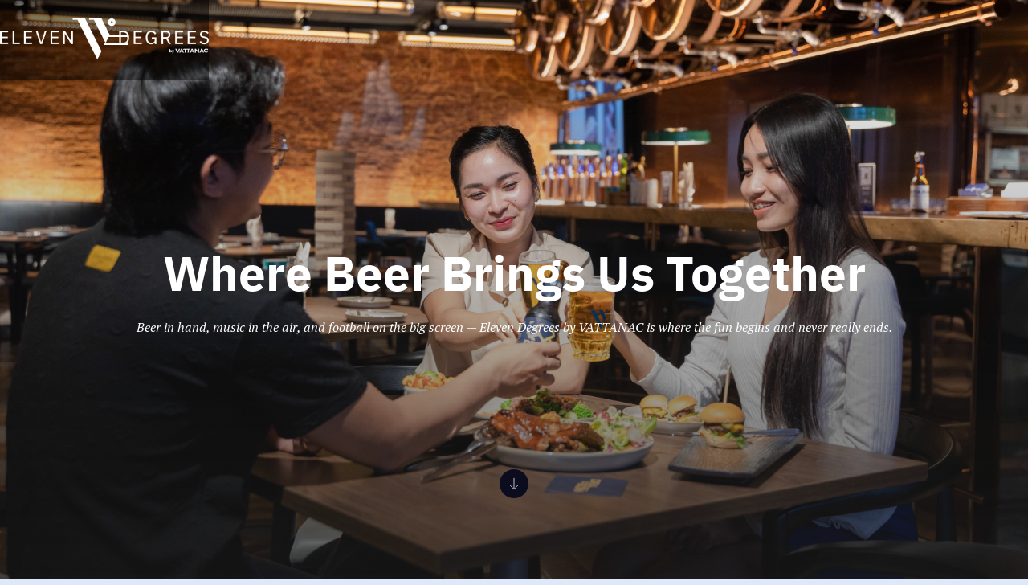

--- FILE ---
content_type: text/html
request_url: https://www.elevendegrees.com/
body_size: 13562
content:
<!DOCTYPE html><!-- Last Published: Wed Apr 09 2025 07:20:57 GMT+0000 (Coordinated Universal Time) --><html data-wf-domain="www.elevendegrees.com" data-wf-page="63d2217106000f5c199269af" data-wf-site="63296fd26c502785301a9fda" lang="en"><head><meta charset="utf-8"/><title>Eleven Degrees: Where Beer Brings Us Together</title><meta content="Welcome to our home. A modern microbrewery in downtown Phnom Penh, where creativity and precision meet comfort and warm hospitality." name="description"/><meta content="Eleven Degrees: Where Beer Brings Us Together" property="og:title"/><meta content="Welcome to our home. A modern microbrewery in downtown Phnom Penh, where creativity and precision meet comfort and warm hospitality." property="og:description"/><meta content="https://cdn.prod.website-files.com/63296fd26c502785301a9fda/642e5f975943551338f696b3_Eleven%20Degrees%20-%20interior%207_-HDR-min.jpg" property="og:image"/><meta content="Eleven Degrees: Where Beer Brings Us Together" property="twitter:title"/><meta content="Welcome to our home. A modern microbrewery in downtown Phnom Penh, where creativity and precision meet comfort and warm hospitality." property="twitter:description"/><meta content="https://cdn.prod.website-files.com/63296fd26c502785301a9fda/642e5f975943551338f696b3_Eleven%20Degrees%20-%20interior%207_-HDR-min.jpg" property="twitter:image"/><meta property="og:type" content="website"/><meta content="summary_large_image" name="twitter:card"/><meta content="width=device-width, initial-scale=1" name="viewport"/><link href="https://cdn.prod.website-files.com/63296fd26c502785301a9fda/css/eleven-degree.webflow.26e85aabe.css" rel="stylesheet" type="text/css"/><link href="https://fonts.googleapis.com" rel="preconnect"/><link href="https://fonts.gstatic.com" rel="preconnect" crossorigin="anonymous"/><script src="https://ajax.googleapis.com/ajax/libs/webfont/1.6.26/webfont.js" type="text/javascript"></script><script type="text/javascript">WebFont.load({  google: {    families: ["PT Serif:400,400italic,700,700italic","Arimo:regular,700","Marcellus:regular"]  }});</script><script type="text/javascript">!function(o,c){var n=c.documentElement,t=" w-mod-";n.className+=t+"js",("ontouchstart"in o||o.DocumentTouch&&c instanceof DocumentTouch)&&(n.className+=t+"touch")}(window,document);</script><link href="https://cdn.prod.website-files.com/63296fd26c502785301a9fda/6333ef0155862cf7529acfde_Favicon.png" rel="shortcut icon" type="image/x-icon"/><link href="https://cdn.prod.website-files.com/63296fd26c502785301a9fda/6333ef05d359027002d289fa_Eleven%20Degree_Webclip.png" rel="apple-touch-icon"/><style>
  
	body {
  		-webkit-font-smoothing: antialiased;
  		-moz-osx-font-smoothing: grayscale;
	}
  
</style><link rel="stylesheet" href="https://code.jquery.com/ui/1.12.1/themes/base/jquery-ui.css">

<style type="text/css">div#ui-datepicker-div.ui-datepicker.ui-widget.ui-widget-content.ui-helper-clearfix.ui-corner-all{z-index: 2222 !important;}</style><script type="text/javascript">window.__WEBFLOW_CURRENCY_SETTINGS = {"currencyCode":"USD","symbol":"$","decimal":".","fractionDigits":2,"group":",","template":"{{wf {\"path\":\"symbol\",\"type\":\"PlainText\"} }} {{wf {\"path\":\"amount\",\"type\":\"CommercePrice\"} }} {{wf {\"path\":\"currencyCode\",\"type\":\"PlainText\"} }}","hideDecimalForWholeNumbers":false};</script></head><body class="body"><div data-w-id="22274dfb-138f-504e-68d5-b13751d38088" class="navigation-wrapper"><a href="/" aria-current="page" class="logo w-inline-block w--current"><img src="https://cdn.prod.website-files.com/63296fd26c502785301a9fda/6332634b39190f499fd6310a_11%C2%BA%20Full%20logo%20(RGB)-white.png" sizes="(max-width: 2671px) 100vw, 2671px" srcset="https://cdn.prod.website-files.com/63296fd26c502785301a9fda/6332634b39190f499fd6310a_11%C2%BA%20Full%20logo%20(RGB)-white-p-500.png 500w, https://cdn.prod.website-files.com/63296fd26c502785301a9fda/6332634b39190f499fd6310a_11%C2%BA%20Full%20logo%20(RGB)-white-p-800.png 800w, https://cdn.prod.website-files.com/63296fd26c502785301a9fda/6332634b39190f499fd6310a_11%C2%BA%20Full%20logo%20(RGB)-white-p-1080.png 1080w, https://cdn.prod.website-files.com/63296fd26c502785301a9fda/6332634b39190f499fd6310a_11%C2%BA%20Full%20logo%20(RGB)-white-p-1600.png 1600w, https://cdn.prod.website-files.com/63296fd26c502785301a9fda/6332634b39190f499fd6310a_11%C2%BA%20Full%20logo%20(RGB)-white.png 2671w" alt="" class="image-6"/></a><div class="button-menu"><div class="menu-1"></div><div class="menu-2"></div></div></div><div class="menu"><div id="w-node-_0d552f3b-3a71-bbf3-c1dc-b2485abd3b5f-7e7354c4" class="w-layout-grid menu-grid"><ul id="w-node-_82065c5a-4850-f5a0-b41e-b1f87e7354c5-7e7354c4" role="list" class="menu-items w-list-unstyled"><li><a href="#Banner-slider" data-w-id="82065c5a-4850-f5a0-b41e-b1f87e7354c7" class="navi-item w-inline-block"><div class="text-block-9">Promotion</div></a></li><li><a href="#Our-Story" data-w-id="82065c5a-4850-f5a0-b41e-b1f87e7354cd" class="navi-item w-inline-block"><div class="text-block-9">Our Story</div></a></li><li><a href="#Special-Beer" data-w-id="82065c5a-4850-f5a0-b41e-b1f87e7354d3" class="navi-item w-inline-block"><div class="text-block-9">Beer</div></a></li><li><a href="#Food" data-w-id="82065c5a-4850-f5a0-b41e-b1f87e7354d9" class="navi-item w-inline-block"><div class="text-block-9">Food</div></a></li><li><a href="#FAQs" data-w-id="82065c5a-4850-f5a0-b41e-b1f87e7354df" class="navi-item w-inline-block"><div class="text-block-9">FAQs</div></a></li><li class="list-item-2"><a href="#Visit-Us" data-w-id="397c0424-f382-110e-6f7d-5aaebdf0f2ce" class="navi-item w-inline-block"><div class="text-block-9">Contact</div></a></li></ul><div id="w-node-_82065c5a-4850-f5a0-b41e-b1f87e7354e4-7e7354c4" class="menu-sub"><div class="w-layout-grid grid-menu"><ul id="w-node-_82065c5a-4850-f5a0-b41e-b1f87e7354eb-7e7354c4" role="list" class="list-2 w-list-unstyled"><li class="list-item-3"><a href="tel:+855762535168" class="link-white-with-icon phone">(+855) 762 535 168</a></li><li class="margin-bottom"><a href="mailto:info@elevendegrees.com?subject=Contact" class="link-white-with-icon mail">info@elevendegrees.com</a></li><li class="margin-bottom"><a href="#" class="link-white-with-icon location1">Eleven Degrees Brewpub Unit LP-01, Vattanac Capital Lifestyle Park, Preah Monivong Blvd., Sangkat Wat Phnom, Khan Daun Penh, Phnom Penh, Cambodia</a></li><li class="margin-bottom-last"><div class="text-block-12">Open Hour<br/>Monday-Saturday | 4:00 p.m To 11:00 p.m<br/></div></li></ul></div></div></div></div><div class="preloader"><img src="https://cdn.prod.website-files.com/5ba622ee9ad78759441e18ea/5bcafd7f79f0448fb0c7d2e7_3d21867e-8189-4386-8f8e-4fa7460a7705.svg" alt="" class="preloader-icon"/></div><div class="header"><div data-w-id="93743ac4-f334-53ee-2aab-b6f998909611" class="header-image img-03"><div class="content center"><h1 class="display-1">Where Beer Brings Us Together</h1><div class="text-block white"><em class="italic-text">Beer in hand, music in the air, and football on the big screen — Eleven Degrees by VATTANAC is where the fun begins and never really ends.</em></div><a href="#Banner-slider" class="button-scroll-down w-inline-block"></a></div></div><div class="preloader"><img src="https://cdn.prod.website-files.com/5ba622ee9ad78759441e18ea/5bcafd7f79f0448fb0c7d2e7_3d21867e-8189-4386-8f8e-4fa7460a7705.svg" alt="" class="preloader-icon"/></div></div><div id="content" class="content-wrapper"><div id="Location-Time" class="content info"><div class="content-section"><div class="columns-2 w-row"><div class="column right location w-col w-col-6"><img src="https://cdn.prod.website-files.com/63296fd26c502785301a9fda/6347e73df2073817a82b001a_ep_location.png" alt="" class="icon-big margin-bottom"/><div class="caption white">Location</div><div class="text-block location-open-hour">Eleven Degrees Brewpub Unit LP-01, <br/>Vattanac Capital Lifestyle Park, Preah Monivong Blvd., Sangkat Wat Phnom, Khan Daun Penh, Phnom Penh, Cambodia<br/><a href="https://goo.gl/maps/KWKR3v4y3B7annWk7" target="_blank" class="text-link">Google Map</a><link rel="prefetch" href="https://goo.gl/maps/KWKR3v4y3B7annWk7"/></div></div><div class="column right open-hour w-col w-col-6"><img src="https://cdn.prod.website-files.com/63296fd26c502785301a9fda/6347e737c8fe802aeaf7bc25_carbon_time.png" alt="" class="icon-big margin-bottom"/><div class="caption white">OpenING HourS</div><div class="text-block location-open-hour">Monday-Saturday | 11:30 am to 11:00 pm<br/>Sunday | 4:00 pm to 11:00 pm<br/></div></div></div></div></div><div id="Banner-slider" class="fullscreen old-promotion"><div class="content-4"><h1 class="display-2">PromotionS</h1><div class="content-section-2 hide"><div class="promotion-wrapper"><div class="promotion-image"><img src="https://cdn.prod.website-files.com/63296fd26c502785301a9fda/642f82605117aa1d2226a83e_Khmer%20new%20year%20-%20Vector%20Graphic-01.png" loading="lazy" sizes="(max-width: 2482px) 100vw, 2482px" srcset="https://cdn.prod.website-files.com/63296fd26c502785301a9fda/642f82605117aa1d2226a83e_Khmer%20new%20year%20-%20Vector%20Graphic-01-p-500.png 500w, https://cdn.prod.website-files.com/63296fd26c502785301a9fda/642f82605117aa1d2226a83e_Khmer%20new%20year%20-%20Vector%20Graphic-01-p-800.png 800w, https://cdn.prod.website-files.com/63296fd26c502785301a9fda/642f82605117aa1d2226a83e_Khmer%20new%20year%20-%20Vector%20Graphic-01-p-1080.png 1080w, https://cdn.prod.website-files.com/63296fd26c502785301a9fda/642f82605117aa1d2226a83e_Khmer%20new%20year%20-%20Vector%20Graphic-01-p-1600.png 1600w, https://cdn.prod.website-files.com/63296fd26c502785301a9fda/642f82605117aa1d2226a83e_Khmer%20new%20year%20-%20Vector%20Graphic-01-p-2000.png 2000w, https://cdn.prod.website-files.com/63296fd26c502785301a9fda/642f82605117aa1d2226a83e_Khmer%20new%20year%20-%20Vector%20Graphic-01.png 2482w" alt="" class="promotion-image"/><div class="image-description-2 black"><div class="column middle promotion"><div class="uppercase"><h4 class="display-3 promotion"> 50 % off on beverages - KHMER NEW YEAR</h4></div><div class="caption">10<sup>th</sup> to 16<sup>th</sup> ApriL  </div><div class="text-block description1"><strong>Live Band:</strong><br/>Thursday 13th, 6:30 to 8:30 pm - Vy Chiovan Band<br/>Friday 14th, 7:30 to 9:30 pm - Lily &amp; Nestor (Latino)<br/><br/><strong>Live Streaming EPL:</strong><br/>Saturday 15th: 9:00 pm - Everton Vs Full Ham<br/>Sunday 16th: 8:00 pm - West Ham Vs Arsenal<br/>‍</div></div></div></div><div class="promotion-content"><h2 class="display-2 new"><strong>Promotions &amp; Calendar</strong></h2><div class="text-block description new _100">Eleven degrees sounds chilly, but it&#x27;s the temperature you need to make good beer! That’s what we do here, with originality, expertise and a lot of love. Eleven degrees is also Phnom Penh’s latitude north of the equator - fitting for a city where beer is truly the drink of the people.</div></div></div><div class="w-layout-grid grid-4 hide"><div id="w-node-a55070b3-fd1a-d980-cb76-eb74a15a86aa-199269af" data-w-id="a55070b3-fd1a-d980-cb76-eb74a15a86aa" class="background grey"><div class="w-layout-grid grid-4"><div id="w-node-a55070b3-fd1a-d980-cb76-eb74a15a86af-199269af" class="content-4"><h2 class="display-2 new"><strong>Promotions &amp; Calendar</strong></h2></div><div id="w-node-a55070b3-fd1a-d980-cb76-eb74a15a86b2-199269af" class="content-4 description"><div class="text-block description new">Eleven degrees sounds chilly, but it&#x27;s the temperature you need to make good beer! That’s what we do here, with originality, expertise and a lot of love. Eleven degrees is also Phnom Penh’s latitude north of the equator - fitting for a city where beer is truly the drink of the people.</div></div></div></div><div data-delay="4000" data-animation="over" class="slider w-slider" data-autoplay="true" data-easing="ease-out-quad" data-hide-arrows="false" data-disable-swipe="true" data-w-id="a55070b3-fd1a-d980-cb76-eb74a15a86b5" data-autoplay-limit="0" data-nav-spacing="3" data-duration="1000" data-infinite="true" id="w-node-a55070b3-fd1a-d980-cb76-eb74a15a86b5-199269af"><div class="w-slider-mask"><div data-w-id="a55070b3-fd1a-d980-cb76-eb74a15a86b7" class="slide w-slide"><div class="w-layout-grid grid-4"><div id="w-node-a55070b3-fd1a-d980-cb76-eb74a15a86b9-199269af" class="image-wrapper-2 small"><div class="image-5 img-01"></div></div><div id="w-node-a55070b3-fd1a-d980-cb76-eb74a15a86bb-199269af" class="image-description-2 black"><div class="image-description-2 black"><div class="column middle promotion"><div class="uppercase"><h4 class="display-3 promotion">Special Offer FOR KHMER NEW YEAR</h4></div><div class="caption">Promotion </div><div class="text-block description1">50% off on Beverage!</div></div></div></div></div></div><div class="slide w-slide"><div class="w-layout-grid grid-4"><div id="w-node-a55070b3-fd1a-d980-cb76-eb74a15a86c8-199269af" class="image-wrapper-2 small"><div class="image-5 img-01"></div></div><div id="w-node-a55070b3-fd1a-d980-cb76-eb74a15a86ca-199269af" class="image-description-2 black"><div class="column middle promotion"><div class="uppercase"><h4 class="display-3 promotion"><strong>Beer Tasting Flights</strong></h4></div><div class="caption">SPECIALS</div><div class="text-block description1">Discover the tastes, stories, and inspirations behind our creations, with 150ml pours available for all our draught beers.</div></div></div></div></div><div class="slide w-slide"><div class="w-layout-grid grid-4"><div id="w-node-a55070b3-fd1a-d980-cb76-eb74a15a86d7-199269af" class="image-wrapper-2 small"><div class="image-5 img-01"></div></div><div id="w-node-a55070b3-fd1a-d980-cb76-eb74a15a86d9-199269af" class="image-description-2 black"><div class="column middle promotion"><div class="uppercase"><h4 class="display-3 promotion">Special Offer Buy 3 Get 1 Free!!!</h4></div><div class="caption">Promotion</div><div class="text-block description1">Big Promotion for Vattac Beer and Krud Beer,Buy any 3 bottle will get 1 for free.</div></div></div></div></div></div><div class="hidden-2 w-slider-arrow-left"><div class="w-icon-slider-left"></div></div><div class="arrow-2 right w-slider-arrow-right"><div class="w-icon-slider-right"></div></div><div class="slide-nav-2 w-slider-nav w-round"></div></div></div></div><div data-delay="4000" data-animation="slide" class="slider-2 w-slider" data-autoplay="false" data-easing="ease" data-hide-arrows="false" data-disable-swipe="false" data-autoplay-limit="0" data-nav-spacing="3" data-duration="500" data-infinite="true"><div class="mask w-slider-mask"><div class="slide-style w-slide"><div class="content-section-2"><div class="promotion-wrapper"><div class="promotion-image"><img sizes="(max-width: 1080px) 100vw, 1080px" srcset="https://cdn.prod.website-files.com/63296fd26c502785301a9fda/6440f23f178ba3334d196532_11Degree%20DJ%20lily-p-500.png 500w, https://cdn.prod.website-files.com/63296fd26c502785301a9fda/6440f23f178ba3334d196532_11Degree%20DJ%20lily-p-800.png 800w, https://cdn.prod.website-files.com/63296fd26c502785301a9fda/6440f23f178ba3334d196532_11Degree%20DJ%20lily.png 1080w" src="https://cdn.prod.website-files.com/63296fd26c502785301a9fda/6440f23f178ba3334d196532_11Degree%20DJ%20lily.png" loading="lazy" alt="" class="promotion-image"/><div class="image-description-2 black"><div class="column middle promotion"><div class="uppercase"><h4 class="display-3 promotion"> Dance the night with dj lily</h4></div><div class="caption">every thursday from 8:00 pm to 10:30pm</div><div class="text-block description1"><br/>‍</div></div></div></div><div class="promotion-content"><h2 class="display-2 new"><strong>Promotions &amp; Calendar</strong></h2><div class="text-block description new _100">Eleven degrees sounds chilly, but it&#x27;s the temperature you need to make good beer! That’s what we do here, with originality, expertise and a lot of love. Eleven degrees is also Phnom Penh’s latitude north of the equator - fitting for a city where beer is truly the drink of the people.</div></div></div><div class="w-layout-grid grid-4 hide"><div id="w-node-_3ce02bb5-6c6c-3146-e400-3bd97f39e2f5-199269af" data-w-id="3ce02bb5-6c6c-3146-e400-3bd97f39e2f5" class="background grey"><div class="w-layout-grid grid-4"><div id="w-node-_3ce02bb5-6c6c-3146-e400-3bd97f39e2f7-199269af" class="content-4"><h2 class="display-2 new"><strong>Promotions &amp; Calendar</strong></h2></div><div id="w-node-_3ce02bb5-6c6c-3146-e400-3bd97f39e2fb-199269af" class="content-4 description"><div class="text-block description new">Eleven degrees sounds chilly, but it&#x27;s the temperature you need to make good beer! That’s what we do here, with originality, expertise and a lot of love. Eleven degrees is also Phnom Penh’s latitude north of the equator - fitting for a city where beer is truly the drink of the people.</div></div></div></div><div data-delay="4000" data-animation="over" class="slider w-slider" data-autoplay="true" data-easing="ease-out-quad" data-hide-arrows="false" data-disable-swipe="true" data-w-id="3ce02bb5-6c6c-3146-e400-3bd97f39e2fe" data-autoplay-limit="0" data-nav-spacing="3" data-duration="1000" data-infinite="true" id="w-node-_3ce02bb5-6c6c-3146-e400-3bd97f39e2fe-199269af"><div class="w-slider-mask"><div data-w-id="3ce02bb5-6c6c-3146-e400-3bd97f39e300" class="slide w-slide"><div class="w-layout-grid grid-4"><div id="w-node-_3ce02bb5-6c6c-3146-e400-3bd97f39e302-199269af" class="image-wrapper-2 small"><div class="image-5 img-01"></div></div><div id="w-node-_3ce02bb5-6c6c-3146-e400-3bd97f39e304-199269af" class="image-description-2 black"><div class="image-description-2 black"><div class="column middle promotion"><div class="uppercase"><h4 class="display-3 promotion">Special Offer FOR KHMER NEW YEAR</h4></div><div class="caption">Promotion </div><div class="text-block description1">50% off on Beverage!</div></div></div></div></div></div><div class="slide w-slide"><div class="w-layout-grid grid-4"><div id="w-node-_3ce02bb5-6c6c-3146-e400-3bd97f39e310-199269af" class="image-wrapper-2 small"><div class="image-5 img-01"></div></div><div id="w-node-_3ce02bb5-6c6c-3146-e400-3bd97f39e312-199269af" class="image-description-2 black"><div class="column middle promotion"><div class="uppercase"><h4 class="display-3 promotion"><strong>Beer Tasting Flights</strong></h4></div><div class="caption">SPECIALS</div><div class="text-block description1">Discover the tastes, stories, and inspirations behind our creations, with 150ml pours available for all our draught beers.</div></div></div></div></div><div class="slide w-slide"><div class="w-layout-grid grid-4"><div id="w-node-_3ce02bb5-6c6c-3146-e400-3bd97f39e31e-199269af" class="image-wrapper-2 small"><div class="image-5 img-01"></div></div><div id="w-node-_3ce02bb5-6c6c-3146-e400-3bd97f39e320-199269af" class="image-description-2 black"><div class="column middle promotion"><div class="uppercase"><h4 class="display-3 promotion">Special Offer Buy 3 Get 1 Free!!!</h4></div><div class="caption">Promotion</div><div class="text-block description1">Big Promotion for Vattac Beer and Krud Beer,Buy any 3 bottle will get 1 for free.</div></div></div></div></div></div><div class="hidden-2 w-slider-arrow-left"><div class="w-icon-slider-left"></div></div><div class="arrow-2 right w-slider-arrow-right"><div class="w-icon-slider-right"></div></div><div class="slide-nav-2 w-slider-nav w-round"></div></div></div></div></div><div class="slide-style w-slide"><div class="content-section-2"><div class="promotion-wrapper"><div class="promotion-image"><img sizes="(max-width: 1080px) 100vw, 1080px" srcset="https://cdn.prod.website-files.com/63296fd26c502785301a9fda/6441fa57e45d28be920feb24_3-p-500.png 500w, https://cdn.prod.website-files.com/63296fd26c502785301a9fda/6441fa57e45d28be920feb24_3-p-800.png 800w, https://cdn.prod.website-files.com/63296fd26c502785301a9fda/6441fa57e45d28be920feb24_3.png 1080w" src="https://cdn.prod.website-files.com/63296fd26c502785301a9fda/6441fa57e45d28be920feb24_3.png" loading="lazy" alt="" class="promotion-image"/><div class="image-description-2 black"><div class="column middle promotion"><div class="uppercase"><h4 class="display-3 promotion">11ᵒ Lunch special</h4></div><div class="caption">friday - sunday from 11:30am - 2:30pm</div><div class="text-block description1"><br/>‍</div></div></div></div><div class="promotion-content"><h2 class="display-2 new"><strong>Promotions &amp; Calendar</strong></h2><div class="text-block description new _100">Looking for a delicious lunch option? Look no further! Our lunch set deals are available from Friday to Sunday, 11:30am to 2:30pm, and are the best in town. Indulge in our mouth-watering dishes and enjoy a satisfying meal at a great value. Join us for lunch today and experience our top-notch cuisine!</div></div></div><div class="w-layout-grid grid-4 hide"><div id="w-node-c643c2d1-17bb-53ee-233b-4d0abb6794b3-199269af" data-w-id="c643c2d1-17bb-53ee-233b-4d0abb6794b3" class="background grey"><div class="w-layout-grid grid-4"><div id="w-node-c643c2d1-17bb-53ee-233b-4d0abb6794b5-199269af" class="content-4"><h2 class="display-2 new"><strong>Promotions &amp; Calendar</strong></h2></div><div id="w-node-c643c2d1-17bb-53ee-233b-4d0abb6794b9-199269af" class="content-4 description"><div class="text-block description new">Eleven degrees sounds chilly, but it&#x27;s the temperature you need to make good beer! That’s what we do here, with originality, expertise and a lot of love. Eleven degrees is also Phnom Penh’s latitude north of the equator - fitting for a city where beer is truly the drink of the people.</div></div></div></div><div data-delay="4000" data-animation="over" class="slider w-slider" data-autoplay="true" data-easing="ease-out-quad" data-hide-arrows="false" data-disable-swipe="true" data-w-id="c643c2d1-17bb-53ee-233b-4d0abb6794bc" data-autoplay-limit="0" data-nav-spacing="3" data-duration="1000" data-infinite="true" id="w-node-c643c2d1-17bb-53ee-233b-4d0abb6794bc-199269af"><div class="w-slider-mask"><div data-w-id="c643c2d1-17bb-53ee-233b-4d0abb6794be" class="slide w-slide"><div class="w-layout-grid grid-4"><div id="w-node-c643c2d1-17bb-53ee-233b-4d0abb6794c0-199269af" class="image-wrapper-2 small"><div class="image-5 img-01"></div></div><div id="w-node-c643c2d1-17bb-53ee-233b-4d0abb6794c2-199269af" class="image-description-2 black"><div class="image-description-2 black"><div class="column middle promotion"><div class="uppercase"><h4 class="display-3 promotion">Special Offer FOR KHMER NEW YEAR</h4></div><div class="caption">Promotion </div><div class="text-block description1">50% off on Beverage!</div></div></div></div></div></div><div class="slide w-slide"><div class="w-layout-grid grid-4"><div id="w-node-c643c2d1-17bb-53ee-233b-4d0abb6794ce-199269af" class="image-wrapper-2 small"><div class="image-5 img-01"></div></div><div id="w-node-c643c2d1-17bb-53ee-233b-4d0abb6794d0-199269af" class="image-description-2 black"><div class="column middle promotion"><div class="uppercase"><h4 class="display-3 promotion"><strong>Beer Tasting Flights</strong></h4></div><div class="caption">SPECIALS</div><div class="text-block description1">Discover the tastes, stories, and inspirations behind our creations, with 150ml pours available for all our draught beers.</div></div></div></div></div><div class="slide w-slide"><div class="w-layout-grid grid-4"><div id="w-node-c643c2d1-17bb-53ee-233b-4d0abb6794dc-199269af" class="image-wrapper-2 small"><div class="image-5 img-01"></div></div><div id="w-node-c643c2d1-17bb-53ee-233b-4d0abb6794de-199269af" class="image-description-2 black"><div class="column middle promotion"><div class="uppercase"><h4 class="display-3 promotion">Special Offer Buy 3 Get 1 Free!!!</h4></div><div class="caption">Promotion</div><div class="text-block description1">Big Promotion for Vattac Beer and Krud Beer,Buy any 3 bottle will get 1 for free.</div></div></div></div></div></div><div class="hidden-2 w-slider-arrow-left"><div class="w-icon-slider-left"></div></div><div class="arrow-2 right w-slider-arrow-right"><div class="w-icon-slider-right"></div></div><div class="slide-nav-2 w-slider-nav w-round"></div></div></div></div></div><div class="slide-style w-slide"><div class="content-section-2"><div class="promotion-wrapper"><div class="promotion-image"><img sizes="(max-width: 1080px) 100vw, 1080px" srcset="https://cdn.prod.website-files.com/63296fd26c502785301a9fda/64425db3f9ac2ea72d14b897_Eleven-Happy-Hours-p-500.png 500w, https://cdn.prod.website-files.com/63296fd26c502785301a9fda/64425db3f9ac2ea72d14b897_Eleven-Happy-Hours-p-800.png 800w, https://cdn.prod.website-files.com/63296fd26c502785301a9fda/64425db3f9ac2ea72d14b897_Eleven-Happy-Hours.png 1080w" src="https://cdn.prod.website-files.com/63296fd26c502785301a9fda/64425db3f9ac2ea72d14b897_Eleven-Happy-Hours.png" loading="lazy" alt="" class="promotion-image"/><div class="image-description-2 black"><div class="column middle promotion"><div class="uppercase"><h4 class="display-3 promotion">ENJOY 2 GET 1 DURING EPL LIVE SCREENING</h4></div><div class="caption"></div><div class="text-block description1"></div></div></div></div><div class="promotion-content"><h2 class="display-2 new"><strong>Promotions &amp; Calendar</strong></h2><div class="text-block description new _100"><span>Enjoy Buy 2 get 1 for all Draft Beer during our EPL live streaming only at Eleven Degrees!<br/><br/>SCHEDULE:<br/><br/>Saturday 22 April <br/>18:30 Fulham vs. Leeds United <br/>21:00 Liverpool vs. Nottingham Forest <br/>‍<br/>Sunday 23 <br/>April20:00 Newcastle United vs Tottenham Hotspur <br/>‍<br/>Saturday 29 April <br/>18:30 Crystal Palace vs. West Ham United <br/>‍<br/>Sunday 30 April<br/>20:00 Manchester United vs. Aston Villa</span></div></div></div><div class="w-layout-grid grid-4 hide"><div id="w-node-_974b1d7c-29bd-d3f6-dfe2-0058271e6963-199269af" data-w-id="974b1d7c-29bd-d3f6-dfe2-0058271e6963" class="background grey"><div class="w-layout-grid grid-4"><div id="w-node-_974b1d7c-29bd-d3f6-dfe2-0058271e6965-199269af" class="content-4"><h2 class="display-2 new"><strong>Promotions &amp; Calendar</strong></h2></div><div id="w-node-_974b1d7c-29bd-d3f6-dfe2-0058271e6969-199269af" class="content-4 description"><div class="text-block description new">Eleven degrees sounds chilly, but it&#x27;s the temperature you need to make good beer! That’s what we do here, with originality, expertise and a lot of love. Eleven degrees is also Phnom Penh’s latitude north of the equator - fitting for a city where beer is truly the drink of the people.</div></div></div></div><div data-delay="4000" data-animation="over" class="slider w-slider" data-autoplay="true" data-easing="ease-out-quad" data-hide-arrows="false" data-disable-swipe="true" data-w-id="974b1d7c-29bd-d3f6-dfe2-0058271e696c" data-autoplay-limit="0" data-nav-spacing="3" data-duration="1000" data-infinite="true" id="w-node-_974b1d7c-29bd-d3f6-dfe2-0058271e696c-199269af"><div class="w-slider-mask"><div data-w-id="974b1d7c-29bd-d3f6-dfe2-0058271e696e" class="slide w-slide"><div class="w-layout-grid grid-4"><div id="w-node-_974b1d7c-29bd-d3f6-dfe2-0058271e6970-199269af" class="image-wrapper-2 small"><div class="image-5 img-01"></div></div><div id="w-node-_974b1d7c-29bd-d3f6-dfe2-0058271e6972-199269af" class="image-description-2 black"><div class="image-description-2 black"><div class="column middle promotion"><div class="uppercase"><h4 class="display-3 promotion">Special Offer FOR KHMER NEW YEAR</h4></div><div class="caption">Promotion </div><div class="text-block description1">50% off on Beverage!</div></div></div></div></div></div><div class="slide w-slide"><div class="w-layout-grid grid-4"><div id="w-node-_974b1d7c-29bd-d3f6-dfe2-0058271e697e-199269af" class="image-wrapper-2 small"><div class="image-5 img-01"></div></div><div id="w-node-_974b1d7c-29bd-d3f6-dfe2-0058271e6980-199269af" class="image-description-2 black"><div class="column middle promotion"><div class="uppercase"><h4 class="display-3 promotion"><strong>Beer Tasting Flights</strong></h4></div><div class="caption">SPECIALS</div><div class="text-block description1">Discover the tastes, stories, and inspirations behind our creations, with 150ml pours available for all our draught beers.</div></div></div></div></div><div class="slide w-slide"><div class="w-layout-grid grid-4"><div id="w-node-_974b1d7c-29bd-d3f6-dfe2-0058271e698c-199269af" class="image-wrapper-2 small"><div class="image-5 img-01"></div></div><div id="w-node-_974b1d7c-29bd-d3f6-dfe2-0058271e698e-199269af" class="image-description-2 black"><div class="column middle promotion"><div class="uppercase"><h4 class="display-3 promotion">Special Offer Buy 3 Get 1 Free!!!</h4></div><div class="caption">Promotion</div><div class="text-block description1">Big Promotion for Vattac Beer and Krud Beer,Buy any 3 bottle will get 1 for free.</div></div></div></div></div></div><div class="hidden-2 w-slider-arrow-left"><div class="w-icon-slider-left"></div></div><div class="arrow-2 right w-slider-arrow-right"><div class="w-icon-slider-right"></div></div><div class="slide-nav-2 w-slider-nav w-round"></div></div></div></div></div><div class="slide-style w-slide"><div class="content-section-2"><div class="promotion-wrapper"><div class="promotion-image"><img sizes="(max-width: 1201px) 100vw, 1201px" srcset="https://cdn.prod.website-files.com/63296fd26c502785301a9fda/6441f08a686a07a5895e46bc_Temporary%20logo-07-p-500.png 500w, https://cdn.prod.website-files.com/63296fd26c502785301a9fda/6441f08a686a07a5895e46bc_Temporary%20logo-07-p-800.png 800w, https://cdn.prod.website-files.com/63296fd26c502785301a9fda/6441f08a686a07a5895e46bc_Temporary%20logo-07-p-1080.png 1080w, https://cdn.prod.website-files.com/63296fd26c502785301a9fda/6441f08a686a07a5895e46bc_Temporary%20logo-07.png 1201w" src="https://cdn.prod.website-files.com/63296fd26c502785301a9fda/6441f08a686a07a5895e46bc_Temporary%20logo-07.png" loading="lazy" alt="" class="promotion-image"/><div class="image-description-2 black"><div class="column middle promotion"><div class="uppercase"><h4 class="display-3 promotion">Seasonal drink - eternal summer lager</h4></div><div class="caption"></div><div class="text-block description1"></div></div></div></div><div class="promotion-content"><h2 class="display-2 new"><strong>Promotions &amp; Calendar</strong></h2><div class="text-block description new _100">Eleven degrees sounds chilly, but it&#x27;s the temperature you need to make good beer! That’s what we do here, with originality, expertise and a lot of love. Eleven degrees is also Phnom Penh’s latitude north of the equator - fitting for a city where beer is truly the drink of the people.</div></div></div><div class="w-layout-grid grid-4 hide"><div id="w-node-_6caccad4-af77-0ba9-a708-4c0d42ad083d-199269af" data-w-id="6caccad4-af77-0ba9-a708-4c0d42ad083d" class="background grey"><div class="w-layout-grid grid-4"><div id="w-node-_6caccad4-af77-0ba9-a708-4c0d42ad083f-199269af" class="content-4"><h2 class="display-2 new"><strong>Promotions &amp; Calendar</strong></h2></div><div id="w-node-_6caccad4-af77-0ba9-a708-4c0d42ad0843-199269af" class="content-4 description"><div class="text-block description new">Eleven degrees sounds chilly, but it&#x27;s the temperature you need to make good beer! That’s what we do here, with originality, expertise and a lot of love. Eleven degrees is also Phnom Penh’s latitude north of the equator - fitting for a city where beer is truly the drink of the people.</div></div></div></div><div data-delay="4000" data-animation="over" class="slider w-slider" data-autoplay="true" data-easing="ease-out-quad" data-hide-arrows="false" data-disable-swipe="true" data-w-id="6caccad4-af77-0ba9-a708-4c0d42ad0846" data-autoplay-limit="0" data-nav-spacing="3" data-duration="1000" data-infinite="true" id="w-node-_6caccad4-af77-0ba9-a708-4c0d42ad0846-199269af"><div class="w-slider-mask"><div data-w-id="6caccad4-af77-0ba9-a708-4c0d42ad0848" class="slide w-slide"><div class="w-layout-grid grid-4"><div id="w-node-_6caccad4-af77-0ba9-a708-4c0d42ad084a-199269af" class="image-wrapper-2 small"><div class="image-5 img-01"></div></div><div id="w-node-_6caccad4-af77-0ba9-a708-4c0d42ad084c-199269af" class="image-description-2 black"><div class="image-description-2 black"><div class="column middle promotion"><div class="uppercase"><h4 class="display-3 promotion">Special Offer FOR KHMER NEW YEAR</h4></div><div class="caption">Promotion </div><div class="text-block description1">50% off on Beverage!</div></div></div></div></div></div><div class="slide w-slide"><div class="w-layout-grid grid-4"><div id="w-node-_6caccad4-af77-0ba9-a708-4c0d42ad0858-199269af" class="image-wrapper-2 small"><div class="image-5 img-01"></div></div><div id="w-node-_6caccad4-af77-0ba9-a708-4c0d42ad085a-199269af" class="image-description-2 black"><div class="column middle promotion"><div class="uppercase"><h4 class="display-3 promotion"><strong>Beer Tasting Flights</strong></h4></div><div class="caption">SPECIALS</div><div class="text-block description1">Discover the tastes, stories, and inspirations behind our creations, with 150ml pours available for all our draught beers.</div></div></div></div></div><div class="slide w-slide"><div class="w-layout-grid grid-4"><div id="w-node-_6caccad4-af77-0ba9-a708-4c0d42ad0866-199269af" class="image-wrapper-2 small"><div class="image-5 img-01"></div></div><div id="w-node-_6caccad4-af77-0ba9-a708-4c0d42ad0868-199269af" class="image-description-2 black"><div class="column middle promotion"><div class="uppercase"><h4 class="display-3 promotion">Special Offer Buy 3 Get 1 Free!!!</h4></div><div class="caption">Promotion</div><div class="text-block description1">Big Promotion for Vattac Beer and Krud Beer,Buy any 3 bottle will get 1 for free.</div></div></div></div></div></div><div class="hidden-2 w-slider-arrow-left"><div class="w-icon-slider-left"></div></div><div class="arrow-2 right w-slider-arrow-right"><div class="w-icon-slider-right"></div></div><div class="slide-nav-2 w-slider-nav w-round"></div></div></div></div></div></div><div class="left-arrow w-slider-arrow-left"><div class="icon-2 w-icon-slider-left"></div></div><div class="right-arrow w-slider-arrow-right"><div class="w-icon-slider-right"></div></div><div class="w-slider-nav w-round"></div></div></div></div><div id="Special-Beer" class="content beer"><div class="content-section"><h1 class="display-2 promo">OFFERS</h1><div class="w-dyn-list"><div role="list" class="collection-list-2 w-dyn-items"><div role="listitem" class="collection-item-2 w-dyn-item"><img alt="" loading="lazy" width="Auto" src="https://cdn.prod.website-files.com/63296fd36c502744aa1a9ff0/67ef962e349ec01179abeb57_Eleven%20Degrees%20-%20July%202023%2011.jpg" sizes="100vw" srcset="https://cdn.prod.website-files.com/63296fd36c502744aa1a9ff0/67ef962e349ec01179abeb57_Eleven%20Degrees%20-%20July%202023%2011-p-500.jpg 500w, https://cdn.prod.website-files.com/63296fd36c502744aa1a9ff0/67ef962e349ec01179abeb57_Eleven%20Degrees%20-%20July%202023%2011-p-800.jpg 800w, https://cdn.prod.website-files.com/63296fd36c502744aa1a9ff0/67ef962e349ec01179abeb57_Eleven%20Degrees%20-%20July%202023%2011-p-1080.jpg 1080w, https://cdn.prod.website-files.com/63296fd36c502744aa1a9ff0/67ef962e349ec01179abeb57_Eleven%20Degrees%20-%20July%202023%2011-p-1600.jpg 1600w, https://cdn.prod.website-files.com/63296fd36c502744aa1a9ff0/67ef962e349ec01179abeb57_Eleven%20Degrees%20-%20July%202023%2011.jpg 1858w" class="image-8"/><h4 class="display-3 promotion">Lunch Special</h4><div class="caption w-dyn-bind-empty"></div><div class="richtext w-richtext"><p><strong>A Midday Treat, On the House<br/>‍</strong>Savor our curated Lunch Set Menu and receive a <strong>complimentary House Lemonade or VBL soft drink</strong> with every order.<br/>‍<br/>Available daily from 11:30 AM – 2:30 PM.</p></div><div class="caption w-dyn-bind-empty"></div><a href="#" class="c-button center w-condition-invisible w-button">Menu</a></div><div role="listitem" class="collection-item-2 w-dyn-item"><img alt="" loading="lazy" width="Auto" src="https://cdn.prod.website-files.com/63296fd36c502744aa1a9ff0/66754c0a00bdeb789d3f8361_DJ%27s%20Night-01.jpg" sizes="100vw" srcset="https://cdn.prod.website-files.com/63296fd36c502744aa1a9ff0/66754c0a00bdeb789d3f8361_DJ%27s%20Night-01-p-500.jpg 500w, https://cdn.prod.website-files.com/63296fd36c502744aa1a9ff0/66754c0a00bdeb789d3f8361_DJ%27s%20Night-01-p-800.jpg 800w, https://cdn.prod.website-files.com/63296fd36c502744aa1a9ff0/66754c0a00bdeb789d3f8361_DJ%27s%20Night-01.jpg 1080w" class="image-8"/><h4 class="display-3 promotion">DJ&#x27;s Night</h4><div class="caption w-dyn-bind-empty"></div><div class="richtext w-richtext"><p>Get ready to groove with DJ Lily! Join us every Wednesday and Thursday from 6pm to 10pm for a night of non-stop beats and vibes. Come dance the night away with us and let DJ Lily spin the tracks that&#x27;ll keep you moving all evening long!</p></div><div class="caption w-dyn-bind-empty"></div><a href="#" class="c-button center w-condition-invisible w-button">Menu</a></div><div role="listitem" class="collection-item-2 w-dyn-item"><img alt="" loading="lazy" width="Auto" src="https://cdn.prod.website-files.com/63296fd36c502744aa1a9ff0/66de7ab446ca8103cfcd1f52_11%C2%BA%20Ladies%20Night%20copy.png" sizes="100vw" srcset="https://cdn.prod.website-files.com/63296fd36c502744aa1a9ff0/66de7ab446ca8103cfcd1f52_11%C2%BA%20Ladies%20Night%20copy-p-500.png 500w, https://cdn.prod.website-files.com/63296fd36c502744aa1a9ff0/66de7ab446ca8103cfcd1f52_11%C2%BA%20Ladies%20Night%20copy-p-800.png 800w, https://cdn.prod.website-files.com/63296fd36c502744aa1a9ff0/66de7ab446ca8103cfcd1f52_11%C2%BA%20Ladies%20Night%20copy.png 1080w" class="image-8"/><h4 class="display-3 promotion">LADIES&#x27;S NIGHT</h4><div class="caption w-dyn-bind-empty"></div><div class="richtext w-richtext"><p>Ladies, it&#x27;s your night to shine! Every Friday, we&#x27;re offering FREE welcome draft beer to all the lovely ladies who join us at Eleven Degrees! Come and enjoy our cozy vibe and delicious dishes while sipping on a cold one on us. See you there, girls!</p><p>‍</p></div><div class="caption w-dyn-bind-empty"></div><a href="#" class="c-button center w-condition-invisible w-button">Menu</a></div><div role="listitem" class="collection-item-2 w-dyn-item"><img alt="" loading="lazy" width="Auto" src="https://cdn.prod.website-files.com/63296fd36c502744aa1a9ff0/66a9fd777766da6727b16b9c_Untitled-1.png" sizes="100vw" srcset="https://cdn.prod.website-files.com/63296fd36c502744aa1a9ff0/66a9fd777766da6727b16b9c_Untitled-1-p-500.png 500w, https://cdn.prod.website-files.com/63296fd36c502744aa1a9ff0/66a9fd777766da6727b16b9c_Untitled-1-p-800.png 800w, https://cdn.prod.website-files.com/63296fd36c502744aa1a9ff0/66a9fd777766da6727b16b9c_Untitled-1.png 1080w" class="image-8"/><h4 class="display-3 promotion">CHEF&#x27;S SPECIAL</h4><div class="caption w-dyn-bind-empty"></div><div class="richtext w-richtext"><p>Indulge in our Chef&#x27;s Special menu, carefully curated to delight your taste buds including a complimentary bottle or can of beer with every order. Cheers to a new culinary adventure!</p></div><div class="caption w-dyn-bind-empty"></div><a href="https://cdn.prod.website-files.com/63296fd36c502744aa1a9ff0/6690fd1a858ff58fa66e066c_Chef%27s%20special%20menu%20.pdf" class="c-button center w-button">Menu</a></div><div role="listitem" class="collection-item-2 w-dyn-item"><img alt="" loading="lazy" width="Auto" src="https://cdn.prod.website-files.com/63296fd36c502744aa1a9ff0/654d965076f58937145a9e17_11%20SPECIAL%20SET%20LUNCH.png" sizes="100vw" srcset="https://cdn.prod.website-files.com/63296fd36c502744aa1a9ff0/654d965076f58937145a9e17_11%20SPECIAL%20SET%20LUNCH-p-500.png 500w, https://cdn.prod.website-files.com/63296fd36c502744aa1a9ff0/654d965076f58937145a9e17_11%20SPECIAL%20SET%20LUNCH-p-800.png 800w, https://cdn.prod.website-files.com/63296fd36c502744aa1a9ff0/654d965076f58937145a9e17_11%20SPECIAL%20SET%20LUNCH.png 1080w" class="image-8"/><h4 class="display-3 promotion">11ᵒ LUNCH SPECIAL</h4><div class="caption">Monday - Saturday FROM 11:30AM - 2:30PM</div><div class="richtext w-richtext"><p>Looking for a delicious lunch option in Phnom Penh? Look no further! Our lunch set deals are available from Monday to Saturday, 11:30am to 2:30pm, and are the best in Phnom Penh. Indulge in our mouth-watering lunch options and enjoy a satisfying lunch at a great value. Join us for lunch today and experience our korean and western cuisine!<br/></p></div><div class="caption">Monday - Saturday FROM 11:30AM - 2:30PM</div><a href="https://cdn.prod.website-files.com/63296fd36c502744aa1a9ff0/6656d75cb6427e0c40665171_11%C2%BA%20set%20luch%2010801340-02.jpg" class="c-button center w-button">Menu</a></div><div role="listitem" class="collection-item-2 w-dyn-item"><img alt="" loading="lazy" width="Auto" src="https://cdn.prod.website-files.com/63296fd36c502744aa1a9ff0/667547d577b2b07ebe9c7f51_FREE%20FLOW%20ALL%20DRAFT%20BEER%20FOR%20%24%2013%2B%2B130%20MINUTES.png" sizes="100vw" srcset="https://cdn.prod.website-files.com/63296fd36c502744aa1a9ff0/667547d577b2b07ebe9c7f51_FREE%20FLOW%20ALL%20DRAFT%20BEER%20FOR%20%24%2013%2B%2B130%20MINUTES-p-500.png 500w, https://cdn.prod.website-files.com/63296fd36c502744aa1a9ff0/667547d577b2b07ebe9c7f51_FREE%20FLOW%20ALL%20DRAFT%20BEER%20FOR%20%24%2013%2B%2B130%20MINUTES-p-800.png 800w, https://cdn.prod.website-files.com/63296fd36c502744aa1a9ff0/667547d577b2b07ebe9c7f51_FREE%20FLOW%20ALL%20DRAFT%20BEER%20FOR%20%24%2013%2B%2B130%20MINUTES.png 1080w" class="image-8"/><h4 class="display-3 promotion">BEER BUFFET</h4><div class="caption">EVERY Wednesday FROM 6 PM TO 10 PM</div><div class="richtext w-richtext"><p>Everyday from 5 PM to 10 PM with a free flow on all draft beer for $13++ during 130 minutes, you have everything to spend a good time with your friends! </p></div><div class="caption">EVERY Wednesday FROM 6 PM TO 10 PM</div><a href="#" class="c-button center w-condition-invisible w-button">Menu</a></div><div role="listitem" class="collection-item-2 w-dyn-item"><img alt="" loading="lazy" width="Auto" src="https://cdn.prod.website-files.com/63296fd36c502744aa1a9ff0/66de6cbbf96600c79760f857_Live%20band.png" sizes="100vw" srcset="https://cdn.prod.website-files.com/63296fd36c502744aa1a9ff0/66de6cbbf96600c79760f857_Live%20band-p-500.png 500w, https://cdn.prod.website-files.com/63296fd36c502744aa1a9ff0/66de6cbbf96600c79760f857_Live%20band-p-800.png 800w, https://cdn.prod.website-files.com/63296fd36c502744aa1a9ff0/66de6cbbf96600c79760f857_Live%20band.png 1080w" class="image-8"/><h4 class="display-3 promotion">LIVE MUSIC WITH PALM SUGAR BAND</h4><div class="caption w-dyn-bind-empty"></div><div class="richtext w-richtext"><p>Every Tuesday, from 7 PM to 10.30 PM, join us at Eleven Degrees Brew Pub to listen to the amazing Palm Sugar Band in live. Delight with our selection of craft beers all night long.</p></div><div class="caption w-dyn-bind-empty"></div><a href="#" class="c-button center w-condition-invisible w-button">Menu</a></div><div role="listitem" class="collection-item-2 w-dyn-item"><img alt="" loading="lazy" width="Auto" src="https://cdn.prod.website-files.com/63296fd36c502744aa1a9ff0/66de978ecfd6d98a466bbf41_Karaoke%20%26%20Game.png" sizes="100vw" srcset="https://cdn.prod.website-files.com/63296fd36c502744aa1a9ff0/66de978ecfd6d98a466bbf41_Karaoke%20%26%20Game-p-500.png 500w, https://cdn.prod.website-files.com/63296fd36c502744aa1a9ff0/66de978ecfd6d98a466bbf41_Karaoke%20%26%20Game-p-800.png 800w, https://cdn.prod.website-files.com/63296fd36c502744aa1a9ff0/66de978ecfd6d98a466bbf41_Karaoke%20%26%20Game.png 1080w" class="image-8"/><h4 class="display-3 promotion">ENJOY ALL NIGHT HAPPY HOUR WITH KARAOKE!</h4><div class="caption w-dyn-bind-empty"></div><div class="richtext w-richtext"><p>Monday &amp; Tuesday with Special Happy Hour ALL NIGHT! Buy one draft, get one FREE! Reserve your seats in advance and enjoy an extra 10% off on food! </p></div><div class="caption w-dyn-bind-empty"></div><a href="#" class="c-button center w-condition-invisible w-button">Menu</a></div></div></div></div></div><div id="Our-Story" class="fullscreen"><div class="content story"><div class="w-layout-grid grid-3"><div id="w-node-_65067c28-29ee-0bf5-626a-899908709515-199269af" data-w-id="65067c28-29ee-0bf5-626a-899908709515" class="content-3 middle"><h2 class="display-2 story">Our Story</h2></div><div id="w-node-_65067c28-29ee-0bf5-626a-899908709513-199269af" class="image-wrapper"><div class="image-5 img-07"></div></div><div id="w-node-_65067c28-29ee-0bf5-626a-899908709518-199269af" data-w-id="65067c28-29ee-0bf5-626a-899908709518" class="content-3 middle"><div class="caption story">Wine Concept</div><div class="text-block">Eleven degrees sounds chilly, but it&#x27;s the temperature you need to make good beer! That’s what we do here, with originality, expertise and a lot of love. Eleven degrees is also Phnom Penh’s latitude north of the equator - fitting for a city where beer is truly the drink of the people.</div></div><div id="w-node-_65067c28-29ee-0bf5-626a-899908709520-199269af" data-w-id="65067c28-29ee-0bf5-626a-899908709520" class="image-wrapper"><div class="image-5 img-06"></div></div></div></div></div><div id="CTA" class="content"><div class="cta-container"><div class="content-section cta"><h1 class="display-2 tour">Live Sports</h1><p class="text-block tour">We screen all major local and international sports live on the big screen - check our Facebook page or Telegram channel for the latest schedules!</p></div></div></div><div id="Special-Beer" class="content beer"><div class="content-section"><h1 class="display-2"></h1><p class="text-block feature-beer"></p><div class="collection-list-wrapper w-dyn-list"><div class="w-dyn-empty"><div></div></div></div></div></div><div id="Commercial-Beer" class="content beer"><div class="content-section"><h1 class="display-2">Vattanac Brewery Selection</h1><p class="text-block feature-beer">You probably know these already, so you know how good they are!</p><div class="collection-list-wrapper w-dyn-list"><div role="list" class="collection-list commercial w-dyn-items"><div role="listitem" class="collection-item fullheight w-dyn-item"><div><img alt="" src="https://cdn.prod.website-files.com/63296fd36c502744aa1a9ff0/64ffbf838e14374cfcd4d488_V-light_Glass%20small.png" sizes="100vw" srcset="https://cdn.prod.website-files.com/63296fd36c502744aa1a9ff0/64ffbf838e14374cfcd4d488_V-light_Glass%20small-p-500.png 500w, https://cdn.prod.website-files.com/63296fd36c502744aa1a9ff0/64ffbf838e14374cfcd4d488_V-light_Glass%20small-p-800.png 800w, https://cdn.prod.website-files.com/63296fd36c502744aa1a9ff0/64ffbf838e14374cfcd4d488_V-light_Glass%20small-p-1080.png 1080w, https://cdn.prod.website-files.com/63296fd36c502744aa1a9ff0/64ffbf838e14374cfcd4d488_V-light_Glass%20small.png 1323w" class="product-image"/><h5 class="product-name">Vattanac V-Light Premium Beer</h5><p class="price">Life&#x27;s simple pleasure! A light-bodied, slight sweetness, nutty and hint of floral aroma. </p></div></div><div role="listitem" class="collection-item fullheight w-dyn-item"><div><img alt="" src="https://cdn.prod.website-files.com/63296fd36c502744aa1a9ff0/642e9deea2b4b86712cd3615_3.png" sizes="100vw" srcset="https://cdn.prod.website-files.com/63296fd36c502744aa1a9ff0/642e9deea2b4b86712cd3615_3-p-500.png 500w, https://cdn.prod.website-files.com/63296fd36c502744aa1a9ff0/642e9deea2b4b86712cd3615_3-p-800.png 800w, https://cdn.prod.website-files.com/63296fd36c502744aa1a9ff0/642e9deea2b4b86712cd3615_3.png 1080w" class="product-image"/><h5 class="product-name">Dragon Premium Dark Beer</h5><p class="price">Enter the Dragon! Bold and distinctive, this dark beer is medium-bodied with hints of freshly-baked bread, crispy grains and mild dark chocolate.</p></div></div><div role="listitem" class="collection-item fullheight w-dyn-item"><div><img alt="" src="https://cdn.prod.website-files.com/63296fd36c502744aa1a9ff0/642e9df5a2b4b86a49cd3cdb_5.png" sizes="100vw" srcset="https://cdn.prod.website-files.com/63296fd36c502744aa1a9ff0/642e9df5a2b4b86a49cd3cdb_5-p-500.png 500w, https://cdn.prod.website-files.com/63296fd36c502744aa1a9ff0/642e9df5a2b4b86a49cd3cdb_5-p-800.png 800w, https://cdn.prod.website-files.com/63296fd36c502744aa1a9ff0/642e9df5a2b4b86a49cd3cdb_5.png 1080w" class="product-image"/><h5 class="product-name">Vattanac Premium Beer</h5><p class="price">For the discerning guest, Vattanac Premium Beer is elegant and refined, bringing to mind crisp bread-crust, golden malted barley and summer-ripe fruitiness.</p></div></div><div role="listitem" class="collection-item fullheight w-dyn-item"><div><img alt="" src="https://cdn.prod.website-files.com/63296fd36c502744aa1a9ff0/642e9df8c4e71a8b96fdaf5f_4.png" sizes="100vw" srcset="https://cdn.prod.website-files.com/63296fd36c502744aa1a9ff0/642e9df8c4e71a8b96fdaf5f_4-p-500.png 500w, https://cdn.prod.website-files.com/63296fd36c502744aa1a9ff0/642e9df8c4e71a8b96fdaf5f_4-p-800.png 800w, https://cdn.prod.website-files.com/63296fd36c502744aa1a9ff0/642e9df8c4e71a8b96fdaf5f_4.png 1080w" class="product-image"/><h5 class="product-name">Krud Pilsner Beer</h5><p class="price">Refreshing, vibrant and so easy to drink: Krud Pilsner is medium-light with floral notes and a honey-cereal maltiness, gentle bitterness and a dry finish.</p></div></div></div></div></div></div><div id="Food" class="content beer"><div class="content-section"><h1 class="display-2">The Menu</h1><p class="text-block feature-beer">Satisfy the stomach and the soul with our take on international pub favorites, available all day.</p><div class="list-item"><div class="item"><img src="https://cdn.prod.website-files.com/63296fd26c502785301a9fda/6440dee7b72bad88c5c35285_3.png" loading="lazy" sizes="(max-width: 600px) 100vw, 600px" srcset="https://cdn.prod.website-files.com/63296fd26c502785301a9fda/6440dee7b72bad88c5c35285_3-p-500.png 500w, https://cdn.prod.website-files.com/63296fd26c502785301a9fda/6440dee7b72bad88c5c35285_3.png 600w" alt="" class="item-image"/><div class="item-name"><p class="text-block name">Nachos</p></div><div class="item--description"><p class="text-block name">Crispy tortilla chips smothered in melted cheese and topped with fresh salsa and jalapenos. Wash it down with a cold brew and you&#x27;ve got yourself the perfect combination. Come and grab a plate today!</p></div><div class="item--price"><p class="text-block food-price">$ 9.00</p></div></div><div class="item"><img src="https://cdn.prod.website-files.com/63296fd26c502785301a9fda/6440deafdb8025bfc284086a_4.png" loading="lazy" sizes="(max-width: 600px) 100vw, 600px" srcset="https://cdn.prod.website-files.com/63296fd26c502785301a9fda/6440deafdb8025bfc284086a_4-p-500.png 500w, https://cdn.prod.website-files.com/63296fd26c502785301a9fda/6440deafdb8025bfc284086a_4.png 600w" alt="" class="item-image"/><div class="item-name"><p class="text-block name">Cheese Deluxe Burger</p></div><div class="item--description"><p class="text-block name">Juicy Australian Burger Patty topped with tomato, onion, gherkins, lettuce and cheddar cheese, served with crispy fries or house salad</p></div><div class="item--price"><p class="text-block food-price">$ 12.00</p></div></div><div class="item"><img src="https://cdn.prod.website-files.com/63296fd26c502785301a9fda/6440e9dff862884550d5a707_6.png" loading="lazy" sizes="(max-width: 600px) 100vw, 600px" srcset="https://cdn.prod.website-files.com/63296fd26c502785301a9fda/6440e9dff862884550d5a707_6-p-500.png 500w, https://cdn.prod.website-files.com/63296fd26c502785301a9fda/6440e9dff862884550d5a707_6.png 600w" alt="" class="item-image"/><div class="item-name"><p class="text-block name">Classic New York Frank</p></div><div class="item--description"><p class="text-block name">100 % pork sausage in a hot dog bun, topped with grilled Spanish onions, ketchup and piquant American mustard, served with crispy fries or house salad</p></div><div class="item--price"><p class="text-block food-price">$ 6.00</p></div></div><div class="item"><img src="https://cdn.prod.website-files.com/63296fd26c502785301a9fda/6440de9ab9903c1713df037e_1.png" loading="lazy" sizes="(max-width: 600px) 100vw, 600px" srcset="https://cdn.prod.website-files.com/63296fd26c502785301a9fda/6440de9ab9903c1713df037e_1-p-500.png 500w, https://cdn.prod.website-files.com/63296fd26c502785301a9fda/6440de9ab9903c1713df037e_1.png 600w" alt="" class="item-image"/><div class="item-name"><p class="text-block name">Chicken Wings</p></div><div class="item--description"><p class="text-block name">Choose your style: Spicy buffalo, Garlic &amp; Parmesan, Salt &amp; Pepper, or Teriyaki Glazed</p></div><div class="item--price"><p class="text-block food-price">6pcs / $6.00<br/>12pcs / $ 9.00</p></div></div><div class="item"><img src="https://cdn.prod.website-files.com/63296fd26c502785301a9fda/6440dedbb9903c2df1df154b_7.png" loading="lazy" sizes="(max-width: 600px) 100vw, 600px" srcset="https://cdn.prod.website-files.com/63296fd26c502785301a9fda/6440dedbb9903c2df1df154b_7-p-500.png 500w, https://cdn.prod.website-files.com/63296fd26c502785301a9fda/6440dedbb9903c2df1df154b_7.png 600w" alt="" class="item-image"/><div class="item-name"><p class="text-block name">Salt and Pepper Squid</p></div><div class="item--description"><p class="text-block name">Kampot Pepper Mayo, Lime and Coriander</p></div><div class="item--price"><p class="text-block food-price">$ 4.00</p></div></div><div class="item"><img src="https://cdn.prod.website-files.com/63296fd26c502785301a9fda/6440ded6b9903c2452df1540_8.png" loading="lazy" sizes="(max-width: 600px) 100vw, 600px" srcset="https://cdn.prod.website-files.com/63296fd26c502785301a9fda/6440ded6b9903c2452df1540_8-p-500.png 500w, https://cdn.prod.website-files.com/63296fd26c502785301a9fda/6440ded6b9903c2452df1540_8.png 600w" alt="" class="item-image"/><div class="item-name"><p class="text-block name">Warm Chocolate Fondant</p></div><div class="item--description"><p class="text-block name">Our Raspberry Dark Chocolate lava cake paired with our homemade Stout is the perfect combination of sweet and rich flavors, with a hint of tartness from fresh raspberries. Feast on this combination and let your taste buds be transported to a world of pure indulgence.</p></div><div class="item--price"><p class="text-block food-price">$ 4.00</p></div></div><div class="button-wrapper"><div class="w-dyn-list"><div role="list" class="w-dyn-items"><div role="listitem" class="w-dyn-item"><a href="https://cdn.prod.website-files.com/63296fd36c502744aa1a9ff0/66de6c76df5a660eb19dd868_11%C2%BA%20Food%20%26%20Drink%20Menu.pdf" target="_blank" class="c-button pdf w-button">VIEW Menu</a></div></div></div></div></div></div></div><div id="FAQs" class="content faqs"><div class="content-section"><h1 class="display-2">FAQs</h1><p class="text-block feature-beer">Have any questions? We’re here to help you.</p><div class="faqs-list"><div class="faqs-wrapper"><div data-w-id="b7aa74d0-226b-88b6-5dfd-12d6ba27b684" class="faqs-trigger-1"><div class="text-block-5">Who makes your microbrews?</div><img src="https://cdn.prod.website-files.com/63296fd26c502785301a9fda/6347e81d8ae4bc998f188cc2_akar-icons_circle-plus.png" loading="lazy" width="32" alt="" class="fqas-button"/><img src="https://cdn.prod.website-files.com/63296fd26c502785301a9fda/6347e81dd03f3e8597d8a385_akar-icons_circle-minus.png" loading="lazy" width="32" alt="" class="fqas-button-collape"/></div><div style="height:0px;opacity:0" class="faqs-pane-1"><div class="paragraph faqs">Our Master Brewer is Clement Gan. Born in Singapore and educated in South Korea, Clement has an expert knowledge of fermentation and food sciences as well as a passion for pushing boundaries and a true love of beer!</div></div></div><div class="faqs-wrapper"><div data-w-id="b7aa74d0-226b-88b6-5dfd-12d6ba27b68d" class="faqs-trigger-1"><div class="text-block-5">Can I host a private event at 11°?</div><img src="https://cdn.prod.website-files.com/63296fd26c502785301a9fda/6347e81d8ae4bc998f188cc2_akar-icons_circle-plus.png" loading="lazy" width="32" alt="" class="fqas-button"/><img src="https://cdn.prod.website-files.com/63296fd26c502785301a9fda/6347e81dd03f3e8597d8a385_akar-icons_circle-minus.png" loading="lazy" width="32" alt="" class="fqas-button-collape"/></div><div style="height:0px;opacity:0" class="faqs-pane-1"><div class="paragraph faqs">Yes, our space is available for private hire for groups of up to 80 people. Please contact us via phone call / Telegram / WhatsApp at (+855) 762 535 168 or via info@elevendegrees.com to find out more about our food and beverage packages.</div></div></div><div class="faqs-wrapper"><div data-w-id="b7aa74d0-226b-88b6-5dfd-12d6ba27b696" class="faqs-trigger-1"><div class="text-block-5">How can I find out about upcoming events?</div><img src="https://cdn.prod.website-files.com/63296fd26c502785301a9fda/6347e81d8ae4bc998f188cc2_akar-icons_circle-plus.png" loading="lazy" width="32" alt="" class="fqas-button"/><img src="https://cdn.prod.website-files.com/63296fd26c502785301a9fda/6347e81dd03f3e8597d8a385_akar-icons_circle-minus.png" loading="lazy" width="32" alt="" class="fqas-button-collape"/></div><div style="height:0px;opacity:0" class="faqs-pane-1"><div class="paragraph faqs">Please join our Telegram channel, and follow us on Facebook and Instagram.</div></div></div><div class="faqs-wrapper"><div data-w-id="b7aa74d0-226b-88b6-5dfd-12d6ba27b69f" class="faqs-trigger-1"><div class="text-block-5">Are you child-friendly?</div><img src="https://cdn.prod.website-files.com/63296fd26c502785301a9fda/6347e81d8ae4bc998f188cc2_akar-icons_circle-plus.png" loading="lazy" width="32" alt="" class="fqas-button"/><img src="https://cdn.prod.website-files.com/63296fd26c502785301a9fda/6347e81dd03f3e8597d8a385_akar-icons_circle-minus.png" loading="lazy" width="32" alt="" class="fqas-button-collape"/></div><div style="height:0px;opacity:0" class="faqs-pane-1"><div class="paragraph faqs">Our venue is aimed at adults, but supervised and well-behaved children are welcome.</div></div></div><div class="faqs-wrapper"><div data-w-id="bd0dd7f5-7e83-ee71-7f89-2b8f2b604d8b" class="faqs-trigger-1"><div class="text-block-5">Are you pet-friendly?</div><img src="https://cdn.prod.website-files.com/63296fd26c502785301a9fda/6347e81d8ae4bc998f188cc2_akar-icons_circle-plus.png" loading="lazy" width="32" alt="" class="fqas-button"/><img src="https://cdn.prod.website-files.com/63296fd26c502785301a9fda/6347e81dd03f3e8597d8a385_akar-icons_circle-minus.png" loading="lazy" width="32" alt="" class="fqas-button-collape"/></div><div style="height:0px;opacity:0" class="faqs-pane-1"><div class="paragraph faqs">Pets are not permitted inside Vattanac Capital Lifestyle Park.</div></div></div><div class="faqs-wrapper"><div data-w-id="3a575d4c-27d1-80e0-6c04-d86033c4770f" class="faqs-trigger-1"><div class="text-block-5">Where can I park?</div><img src="https://cdn.prod.website-files.com/63296fd26c502785301a9fda/6347e81d8ae4bc998f188cc2_akar-icons_circle-plus.png" loading="lazy" width="32" alt="" class="fqas-button"/><img src="https://cdn.prod.website-files.com/63296fd26c502785301a9fda/6347e81dd03f3e8597d8a385_akar-icons_circle-minus.png" loading="lazy" width="32" alt="" class="fqas-button-collape"/></div><div style="height:0px;opacity:0" class="faqs-pane-1"><div class="paragraph faqs">Ample underground parking for both cars and motorbikes is available at Vattanac Capital Lifestyle Park.</div></div></div><div class="faqs-wrapper"><div data-w-id="b420b09a-7078-625b-de0f-61d50ab51e39" class="faqs-trigger-1"><div class="text-block-5">Is smoking permitted at 11°?</div><img src="https://cdn.prod.website-files.com/63296fd26c502785301a9fda/6347e81d8ae4bc998f188cc2_akar-icons_circle-plus.png" loading="lazy" width="32" alt="" class="fqas-button"/><img src="https://cdn.prod.website-files.com/63296fd26c502785301a9fda/6347e81dd03f3e8597d8a385_akar-icons_circle-minus.png" loading="lazy" width="32" alt="" class="fqas-button-collape"/></div><div style="height:0px;opacity:0" class="faqs-pane-1"><div class="paragraph faqs">For the comfort of all our guests, smoking is not allowed inside the Vattanac Capital Lifestyle Park. There is an outdoor area nearby where guests can smoke.</div></div></div></div></div></div><div id="Visit-Us" class="content visit"><div class="content-section"><div data-current="Tab 1" data-easing="ease" data-duration-in="300" data-duration-out="100" class="w-tabs"><div class="tabs-menu-2 w-tab-menu"><a id="make-appointment" data-w-tab="Tab 1" class="tab-link-2 w-inline-block w-tab-link w--current"><div class="text-block-10">Book A Table</div></a><a id="contact-us" data-w-tab="Tab 2" class="tab-link-2 w-inline-block w-tab-link"><div class="text-block-11">Book A Tour</div></a></div><div class="w-tab-content"><div data-w-tab="Tab 1" class="w-tab-pane w--tab-active"><p class="text-block feature-beer">Contact us to book a table via Telegram, phone <a href="tel:+855762535168" class="book-a-table-link">(+855) 762 535 168</a> , or email <a href="mailto:info@elevendegrees.com?subject=Book%20a%20Table" class="book-a-table-link">info@elevendegrees.com</a></p><div data-w-id="1ddcd4b3-3a9a-17c1-bac1-b988c32c5e6a" style="-webkit-transform:translate3d(0, 20px, 0) scale3d(1, 1, 1) rotateX(0) rotateY(0) rotateZ(0) skew(0, 0);-moz-transform:translate3d(0, 20px, 0) scale3d(1, 1, 1) rotateX(0) rotateY(0) rotateZ(0) skew(0, 0);-ms-transform:translate3d(0, 20px, 0) scale3d(1, 1, 1) rotateX(0) rotateY(0) rotateZ(0) skew(0, 0);transform:translate3d(0, 20px, 0) scale3d(1, 1, 1) rotateX(0) rotateY(0) rotateZ(0) skew(0, 0);opacity:0" class="contact-form-block w-form"><form id="wf-form-Email-Form-Make-Appointment" name="wf-form-Email-Form-Make-Appointment" data-name="Email Form/Make Appointment" method="get" class="contact-form" data-wf-page-id="63d2217106000f5c199269af" data-wf-element-id="1ddcd4b3-3a9a-17c1-bac1-b988c32c5e6b"><input class="input w-input" maxlength="256" name="name" data-name="Name" placeholder="Full name" type="text" id="name" required=""/><input class="input w-input" maxlength="256" name="Email-3" data-name="Email 3" placeholder="Your Email" type="email" id="Email-3" required=""/><input class="text-field-3 input w-input" maxlength="256" name="Date" data-name="Date" placeholder="Select Date" type="text" id="datepicker" required=""/><input class="input w-input" maxlength="256" name="Phone" data-name="Phone" placeholder="Phone Number" type="number" id="Phone" required=""/><input class="input w-input" maxlength="256" name="Phone-3" data-name="Phone 3" placeholder="Total Guests" type="text" id="Phone-3" required=""/><textarea id="Message" name="Message" maxlength="5000" data-name="Message" placeholder="Write your message for Sophie..." class="text-area w-node-_1ddcd4b3-3a9a-17c1-bac1-b988c32c5e70-199269af w-input"></textarea><div class="split-content form"><input type="submit" data-wait="Please wait..." class="button-primary submit-form w-button" value="Submit Form"/></div></form><div class="success-message-2 w-form-done"><div>Your message has been submitted. <br/>I will get back to you within 24-48 hours.</div></div><div class="error-message-2 w-form-fail"><div>Oops! Something went wrong.</div></div></div></div><div data-w-tab="Tab 2" class="w-tab-pane"><p class="text-block feature-beer">Discover where the magic happens! We offer all guests who purchase a flight of beer samples a mini-tour of our brewing room.</p><div data-w-id="1ddcd4b3-3a9a-17c1-bac1-b988c32c5e7f" style="-webkit-transform:translate3d(0, 20px, 0) scale3d(1, 1, 1) rotateX(0) rotateY(0) rotateZ(0) skew(0, 0);-moz-transform:translate3d(0, 20px, 0) scale3d(1, 1, 1) rotateX(0) rotateY(0) rotateZ(0) skew(0, 0);-ms-transform:translate3d(0, 20px, 0) scale3d(1, 1, 1) rotateX(0) rotateY(0) rotateZ(0) skew(0, 0);transform:translate3d(0, 20px, 0) scale3d(1, 1, 1) rotateX(0) rotateY(0) rotateZ(0) skew(0, 0);opacity:0" class="contact-form-block w-form"><form id="wf-form-Email-Form-Contact-Us" name="wf-form-Email-Form-Contact-Us" data-name="Email Form/Contact Us" method="get" class="contact-form" data-wf-page-id="63d2217106000f5c199269af" data-wf-element-id="1ddcd4b3-3a9a-17c1-bac1-b988c32c5e80"><input class="input w-input" maxlength="256" name="name-2" data-name="Name 2" placeholder="Full name" type="text" id="name-2" required=""/><input class="input w-input" maxlength="256" name="Email-2" data-name="Email 2" placeholder="Your Email" type="email" id="Email-2" required=""/><input class="input w-input" maxlength="256" name="Guest" data-name="Guest" placeholder="Total Guest" type="email" id="Guest" required=""/><input class="input w-input" maxlength="256" name="Phone-2" data-name="Phone 2" placeholder="Phone Number" type="tel" id="Phone-2" required=""/><textarea id="Message-2" name="Message-2" maxlength="5000" data-name="Message 2" placeholder="Write your message for Sophie..." class="text-area w-node-_1ddcd4b3-3a9a-17c1-bac1-b988c32c5e84-199269af w-input"></textarea><div id="w-node-_1ddcd4b3-3a9a-17c1-bac1-b988c32c5e85-199269af" class="split-content submit-button"><a href="#" class="button-primary w-button">Submit Form</a></div></form><div class="success-message-2 w-form-done"><div>Your message has been submitted. <br/>I will get back to you within 24-48 hours.</div></div><div class="error-message-2 w-form-fail"><div>Oops! Something went wrong.</div></div></div></div></div></div></div></div></div><div data-w-id="083360ce-ab2a-5430-a624-b0642bbbb893" class="footer"><div class="margin-bottom"><div class="background"><div class="notice-box"><div class="nav-column"><div class="c-footer_wrapper--logo"><img src="https://cdn.prod.website-files.com/63296fd26c502785301a9fda/6332634b39190f499fd6310a_11%C2%BA%20Full%20logo%20(RGB)-white.png" loading="lazy" width="185" sizes="(max-width: 479px) 100vw, 185px" alt="" srcset="https://cdn.prod.website-files.com/63296fd26c502785301a9fda/6332634b39190f499fd6310a_11%C2%BA%20Full%20logo%20(RGB)-white-p-500.png 500w, https://cdn.prod.website-files.com/63296fd26c502785301a9fda/6332634b39190f499fd6310a_11%C2%BA%20Full%20logo%20(RGB)-white-p-800.png 800w, https://cdn.prod.website-files.com/63296fd26c502785301a9fda/6332634b39190f499fd6310a_11%C2%BA%20Full%20logo%20(RGB)-white-p-1080.png 1080w, https://cdn.prod.website-files.com/63296fd26c502785301a9fda/6332634b39190f499fd6310a_11%C2%BA%20Full%20logo%20(RGB)-white-p-1600.png 1600w, https://cdn.prod.website-files.com/63296fd26c502785301a9fda/6332634b39190f499fd6310a_11%C2%BA%20Full%20logo%20(RGB)-white.png 2671w" class="image-7"/></div><p class="c-footer_text">Welcome to our home. A modern microbrewery in downtown Phnom Penh, where creativity and precision meet comfort and warm hospitality.</p></div><div id="w-node-_083360ce-ab2a-5430-a624-b0642bbbb8ae-2bbbb893" class="nav-column"><h5 class="display-3 margin-bottom">Location</h5><ul role="list" class="list w-list-unstyled"><li><p class="c-footer_text open-hour_text">Eleven Degrees Brewpub Unit LP-01, Vattanac Capital Lifestyle Park, Preah Monivong Blvd., Sangkat Wat Phnom, Khan Daun Penh, Phnom Penh, Cambodia</p></li></ul></div><div class="nav-column"><h5 class="display-3 margin-bottom">Open Hour</h5><ul role="list" class="w-list-unstyled"><li><p class="c-footer_text open-hour_text">Monday - Saturday<br/>11:30am - 11:00pm<br/><br/>Sunday<br/> 4:00pm - 11:00pm</p></li></ul></div><div id="w-node-_083360ce-ab2a-5430-a624-b0642bbbb8bf-2bbbb893" class="nav-column"><h5 class="display-3 margin-bottom">Contact Us</h5><ul role="list" class="list-3 w-list-unstyled"><li><p class="c-footer_text open-hour_text"><a href="tel:+855762535168" class="book-a-table-link">(+855) 762 535 168</a><br/></p></li></ul><ul role="list" class="list-4 w-list-unstyled"><li class="list-item-4"><div class="horizontal"><a href="https://www.facebook.com/elevendegreesbp" target="_blank" class="icon-social facebook w-inline-block"></a><a href="https://www.instagram.com/elevendegreesbrewpub/" target="_blank" class="icon-social instagram w-inline-block"></a><a href="https://t.me/hotelkvl" target="_blank" class="icon-social telegram w-inline-block"></a></div></li></ul></div></div></div></div><div class="c-footer_container--copyright"><div class="c-footer_wrapper--text"><div class="policy-privacy"><a href="#" class="c-footer_copyright--text">Privacy Policy</a><a href="#" class="c-footer_copyright--text">Terms &amp; Conditions</a></div><a href="#" class="c-footer_copyright--text copyright">COPYRIGHT © ELEVEN DEGREES - 2023</a></div></div></div><script src="https://d3e54v103j8qbb.cloudfront.net/js/jquery-3.5.1.min.dc5e7f18c8.js?site=63296fd26c502785301a9fda" type="text/javascript" integrity="sha256-9/aliU8dGd2tb6OSsuzixeV4y/faTqgFtohetphbbj0=" crossorigin="anonymous"></script><script src="https://cdn.prod.website-files.com/63296fd26c502785301a9fda/js/webflow.schunk.90690657670f5b00.js" type="text/javascript"></script><script src="https://cdn.prod.website-files.com/63296fd26c502785301a9fda/js/webflow.schunk.f375dd4b809dc566.js" type="text/javascript"></script><script src="https://cdn.prod.website-files.com/63296fd26c502785301a9fda/js/webflow.schunk.9e078d2e869d0604.js" type="text/javascript"></script><script src="https://cdn.prod.website-files.com/63296fd26c502785301a9fda/js/webflow.01ea36cf.c017782175520b30.js" type="text/javascript"></script><script src="https://code.jquery.com/ui/1.12.1/jquery-ui.js"></script>
  <script>
  $('#datepicker').datepicker();
  </script></body></html>

--- FILE ---
content_type: text/css
request_url: https://cdn.prod.website-files.com/63296fd26c502785301a9fda/css/eleven-degree.webflow.26e85aabe.css
body_size: 19971
content:
html {
  -webkit-text-size-adjust: 100%;
  -ms-text-size-adjust: 100%;
  font-family: sans-serif;
}

body {
  margin: 0;
}

article, aside, details, figcaption, figure, footer, header, hgroup, main, menu, nav, section, summary {
  display: block;
}

audio, canvas, progress, video {
  vertical-align: baseline;
  display: inline-block;
}

audio:not([controls]) {
  height: 0;
  display: none;
}

[hidden], template {
  display: none;
}

a {
  background-color: #0000;
}

a:active, a:hover {
  outline: 0;
}

abbr[title] {
  border-bottom: 1px dotted;
}

b, strong {
  font-weight: bold;
}

dfn {
  font-style: italic;
}

h1 {
  margin: .67em 0;
  font-size: 2em;
}

mark {
  color: #000;
  background: #ff0;
}

small {
  font-size: 80%;
}

sub, sup {
  vertical-align: baseline;
  font-size: 75%;
  line-height: 0;
  position: relative;
}

sup {
  top: -.5em;
}

sub {
  bottom: -.25em;
}

img {
  border: 0;
}

svg:not(:root) {
  overflow: hidden;
}

hr {
  box-sizing: content-box;
  height: 0;
}

pre {
  overflow: auto;
}

code, kbd, pre, samp {
  font-family: monospace;
  font-size: 1em;
}

button, input, optgroup, select, textarea {
  color: inherit;
  font: inherit;
  margin: 0;
}

button {
  overflow: visible;
}

button, select {
  text-transform: none;
}

button, html input[type="button"], input[type="reset"] {
  -webkit-appearance: button;
  cursor: pointer;
}

button[disabled], html input[disabled] {
  cursor: default;
}

button::-moz-focus-inner, input::-moz-focus-inner {
  border: 0;
  padding: 0;
}

input {
  line-height: normal;
}

input[type="checkbox"], input[type="radio"] {
  box-sizing: border-box;
  padding: 0;
}

input[type="number"]::-webkit-inner-spin-button, input[type="number"]::-webkit-outer-spin-button {
  height: auto;
}

input[type="search"] {
  -webkit-appearance: none;
}

input[type="search"]::-webkit-search-cancel-button, input[type="search"]::-webkit-search-decoration {
  -webkit-appearance: none;
}

legend {
  border: 0;
  padding: 0;
}

textarea {
  overflow: auto;
}

optgroup {
  font-weight: bold;
}

table {
  border-collapse: collapse;
  border-spacing: 0;
}

td, th {
  padding: 0;
}

@font-face {
  font-family: webflow-icons;
  src: url("[data-uri]") format("truetype");
  font-weight: normal;
  font-style: normal;
}

[class^="w-icon-"], [class*=" w-icon-"] {
  speak: none;
  font-variant: normal;
  text-transform: none;
  -webkit-font-smoothing: antialiased;
  -moz-osx-font-smoothing: grayscale;
  font-style: normal;
  font-weight: normal;
  line-height: 1;
  font-family: webflow-icons !important;
}

.w-icon-slider-right:before {
  content: "";
}

.w-icon-slider-left:before {
  content: "";
}

.w-icon-nav-menu:before {
  content: "";
}

.w-icon-arrow-down:before, .w-icon-dropdown-toggle:before {
  content: "";
}

.w-icon-file-upload-remove:before {
  content: "";
}

.w-icon-file-upload-icon:before {
  content: "";
}

* {
  box-sizing: border-box;
}

html {
  height: 100%;
}

body {
  color: #333;
  background-color: #fff;
  min-height: 100%;
  margin: 0;
  font-family: Arial, sans-serif;
  font-size: 14px;
  line-height: 20px;
}

img {
  vertical-align: middle;
  max-width: 100%;
  display: inline-block;
}

html.w-mod-touch * {
  background-attachment: scroll !important;
}

.w-block {
  display: block;
}

.w-inline-block {
  max-width: 100%;
  display: inline-block;
}

.w-clearfix:before, .w-clearfix:after {
  content: " ";
  grid-area: 1 / 1 / 2 / 2;
  display: table;
}

.w-clearfix:after {
  clear: both;
}

.w-hidden {
  display: none;
}

.w-button {
  color: #fff;
  line-height: inherit;
  cursor: pointer;
  background-color: #3898ec;
  border: 0;
  border-radius: 0;
  padding: 9px 15px;
  text-decoration: none;
  display: inline-block;
}

input.w-button {
  -webkit-appearance: button;
}

html[data-w-dynpage] [data-w-cloak] {
  color: #0000 !important;
}

.w-code-block {
  margin: unset;
}

pre.w-code-block code {
  all: inherit;
}

.w-optimization {
  display: contents;
}

.w-webflow-badge, .w-webflow-badge > img {
  box-sizing: unset;
  width: unset;
  height: unset;
  max-height: unset;
  max-width: unset;
  min-height: unset;
  min-width: unset;
  margin: unset;
  padding: unset;
  float: unset;
  clear: unset;
  border: unset;
  border-radius: unset;
  background: unset;
  background-image: unset;
  background-position: unset;
  background-size: unset;
  background-repeat: unset;
  background-origin: unset;
  background-clip: unset;
  background-attachment: unset;
  background-color: unset;
  box-shadow: unset;
  transform: unset;
  direction: unset;
  font-family: unset;
  font-weight: unset;
  color: unset;
  font-size: unset;
  line-height: unset;
  font-style: unset;
  font-variant: unset;
  text-align: unset;
  letter-spacing: unset;
  -webkit-text-decoration: unset;
  text-decoration: unset;
  text-indent: unset;
  text-transform: unset;
  list-style-type: unset;
  text-shadow: unset;
  vertical-align: unset;
  cursor: unset;
  white-space: unset;
  word-break: unset;
  word-spacing: unset;
  word-wrap: unset;
  transition: unset;
}

.w-webflow-badge {
  white-space: nowrap;
  cursor: pointer;
  box-shadow: 0 0 0 1px #0000001a, 0 1px 3px #0000001a;
  visibility: visible !important;
  opacity: 1 !important;
  z-index: 2147483647 !important;
  color: #aaadb0 !important;
  overflow: unset !important;
  background-color: #fff !important;
  border-radius: 3px !important;
  width: auto !important;
  height: auto !important;
  margin: 0 !important;
  padding: 6px !important;
  font-size: 12px !important;
  line-height: 14px !important;
  text-decoration: none !important;
  display: inline-block !important;
  position: fixed !important;
  inset: auto 12px 12px auto !important;
  transform: none !important;
}

.w-webflow-badge > img {
  position: unset;
  visibility: unset !important;
  opacity: 1 !important;
  vertical-align: middle !important;
  display: inline-block !important;
}

h1, h2, h3, h4, h5, h6 {
  margin-bottom: 10px;
  font-weight: bold;
}

h1 {
  margin-top: 20px;
  font-size: 38px;
  line-height: 44px;
}

h2 {
  margin-top: 20px;
  font-size: 32px;
  line-height: 36px;
}

h3 {
  margin-top: 20px;
  font-size: 24px;
  line-height: 30px;
}

h4 {
  margin-top: 10px;
  font-size: 18px;
  line-height: 24px;
}

h5 {
  margin-top: 10px;
  font-size: 14px;
  line-height: 20px;
}

h6 {
  margin-top: 10px;
  font-size: 12px;
  line-height: 18px;
}

p {
  margin-top: 0;
  margin-bottom: 10px;
}

blockquote {
  border-left: 5px solid #e2e2e2;
  margin: 0 0 10px;
  padding: 10px 20px;
  font-size: 18px;
  line-height: 22px;
}

figure {
  margin: 0 0 10px;
}

figcaption {
  text-align: center;
  margin-top: 5px;
}

ul, ol {
  margin-top: 0;
  margin-bottom: 10px;
  padding-left: 40px;
}

.w-list-unstyled {
  padding-left: 0;
  list-style: none;
}

.w-embed:before, .w-embed:after {
  content: " ";
  grid-area: 1 / 1 / 2 / 2;
  display: table;
}

.w-embed:after {
  clear: both;
}

.w-video {
  width: 100%;
  padding: 0;
  position: relative;
}

.w-video iframe, .w-video object, .w-video embed {
  border: none;
  width: 100%;
  height: 100%;
  position: absolute;
  top: 0;
  left: 0;
}

fieldset {
  border: 0;
  margin: 0;
  padding: 0;
}

button, [type="button"], [type="reset"] {
  cursor: pointer;
  -webkit-appearance: button;
  border: 0;
}

.w-form {
  margin: 0 0 15px;
}

.w-form-done {
  text-align: center;
  background-color: #ddd;
  padding: 20px;
  display: none;
}

.w-form-fail {
  background-color: #ffdede;
  margin-top: 10px;
  padding: 10px;
  display: none;
}

label {
  margin-bottom: 5px;
  font-weight: bold;
  display: block;
}

.w-input, .w-select {
  color: #333;
  vertical-align: middle;
  background-color: #fff;
  border: 1px solid #ccc;
  width: 100%;
  height: 38px;
  margin-bottom: 10px;
  padding: 8px 12px;
  font-size: 14px;
  line-height: 1.42857;
  display: block;
}

.w-input::placeholder, .w-select::placeholder {
  color: #999;
}

.w-input:focus, .w-select:focus {
  border-color: #3898ec;
  outline: 0;
}

.w-input[disabled], .w-select[disabled], .w-input[readonly], .w-select[readonly], fieldset[disabled] .w-input, fieldset[disabled] .w-select {
  cursor: not-allowed;
}

.w-input[disabled]:not(.w-input-disabled), .w-select[disabled]:not(.w-input-disabled), .w-input[readonly], .w-select[readonly], fieldset[disabled]:not(.w-input-disabled) .w-input, fieldset[disabled]:not(.w-input-disabled) .w-select {
  background-color: #eee;
}

textarea.w-input, textarea.w-select {
  height: auto;
}

.w-select {
  background-color: #f3f3f3;
}

.w-select[multiple] {
  height: auto;
}

.w-form-label {
  cursor: pointer;
  margin-bottom: 0;
  font-weight: normal;
  display: inline-block;
}

.w-radio {
  margin-bottom: 5px;
  padding-left: 20px;
  display: block;
}

.w-radio:before, .w-radio:after {
  content: " ";
  grid-area: 1 / 1 / 2 / 2;
  display: table;
}

.w-radio:after {
  clear: both;
}

.w-radio-input {
  float: left;
  margin: 3px 0 0 -20px;
  line-height: normal;
}

.w-file-upload {
  margin-bottom: 10px;
  display: block;
}

.w-file-upload-input {
  opacity: 0;
  z-index: -100;
  width: .1px;
  height: .1px;
  position: absolute;
  overflow: hidden;
}

.w-file-upload-default, .w-file-upload-uploading, .w-file-upload-success {
  color: #333;
  display: inline-block;
}

.w-file-upload-error {
  margin-top: 10px;
  display: block;
}

.w-file-upload-default.w-hidden, .w-file-upload-uploading.w-hidden, .w-file-upload-error.w-hidden, .w-file-upload-success.w-hidden {
  display: none;
}

.w-file-upload-uploading-btn {
  cursor: pointer;
  background-color: #fafafa;
  border: 1px solid #ccc;
  margin: 0;
  padding: 8px 12px;
  font-size: 14px;
  font-weight: normal;
  display: flex;
}

.w-file-upload-file {
  background-color: #fafafa;
  border: 1px solid #ccc;
  flex-grow: 1;
  justify-content: space-between;
  margin: 0;
  padding: 8px 9px 8px 11px;
  display: flex;
}

.w-file-upload-file-name {
  font-size: 14px;
  font-weight: normal;
  display: block;
}

.w-file-remove-link {
  cursor: pointer;
  width: auto;
  height: auto;
  margin-top: 3px;
  margin-left: 10px;
  padding: 3px;
  display: block;
}

.w-icon-file-upload-remove {
  margin: auto;
  font-size: 10px;
}

.w-file-upload-error-msg {
  color: #ea384c;
  padding: 2px 0;
  display: inline-block;
}

.w-file-upload-info {
  padding: 0 12px;
  line-height: 38px;
  display: inline-block;
}

.w-file-upload-label {
  cursor: pointer;
  background-color: #fafafa;
  border: 1px solid #ccc;
  margin: 0;
  padding: 8px 12px;
  font-size: 14px;
  font-weight: normal;
  display: inline-block;
}

.w-icon-file-upload-icon, .w-icon-file-upload-uploading {
  width: 20px;
  margin-right: 8px;
  display: inline-block;
}

.w-icon-file-upload-uploading {
  height: 20px;
}

.w-container {
  max-width: 940px;
  margin-left: auto;
  margin-right: auto;
}

.w-container:before, .w-container:after {
  content: " ";
  grid-area: 1 / 1 / 2 / 2;
  display: table;
}

.w-container:after {
  clear: both;
}

.w-container .w-row {
  margin-left: -10px;
  margin-right: -10px;
}

.w-row:before, .w-row:after {
  content: " ";
  grid-area: 1 / 1 / 2 / 2;
  display: table;
}

.w-row:after {
  clear: both;
}

.w-row .w-row {
  margin-left: 0;
  margin-right: 0;
}

.w-col {
  float: left;
  width: 100%;
  min-height: 1px;
  padding-left: 10px;
  padding-right: 10px;
  position: relative;
}

.w-col .w-col {
  padding-left: 0;
  padding-right: 0;
}

.w-col-1 {
  width: 8.33333%;
}

.w-col-2 {
  width: 16.6667%;
}

.w-col-3 {
  width: 25%;
}

.w-col-4 {
  width: 33.3333%;
}

.w-col-5 {
  width: 41.6667%;
}

.w-col-6 {
  width: 50%;
}

.w-col-7 {
  width: 58.3333%;
}

.w-col-8 {
  width: 66.6667%;
}

.w-col-9 {
  width: 75%;
}

.w-col-10 {
  width: 83.3333%;
}

.w-col-11 {
  width: 91.6667%;
}

.w-col-12 {
  width: 100%;
}

.w-hidden-main {
  display: none !important;
}

@media screen and (max-width: 991px) {
  .w-container {
    max-width: 728px;
  }

  .w-hidden-main {
    display: inherit !important;
  }

  .w-hidden-medium {
    display: none !important;
  }

  .w-col-medium-1 {
    width: 8.33333%;
  }

  .w-col-medium-2 {
    width: 16.6667%;
  }

  .w-col-medium-3 {
    width: 25%;
  }

  .w-col-medium-4 {
    width: 33.3333%;
  }

  .w-col-medium-5 {
    width: 41.6667%;
  }

  .w-col-medium-6 {
    width: 50%;
  }

  .w-col-medium-7 {
    width: 58.3333%;
  }

  .w-col-medium-8 {
    width: 66.6667%;
  }

  .w-col-medium-9 {
    width: 75%;
  }

  .w-col-medium-10 {
    width: 83.3333%;
  }

  .w-col-medium-11 {
    width: 91.6667%;
  }

  .w-col-medium-12 {
    width: 100%;
  }

  .w-col-stack {
    width: 100%;
    left: auto;
    right: auto;
  }
}

@media screen and (max-width: 767px) {
  .w-hidden-main, .w-hidden-medium {
    display: inherit !important;
  }

  .w-hidden-small {
    display: none !important;
  }

  .w-row, .w-container .w-row {
    margin-left: 0;
    margin-right: 0;
  }

  .w-col {
    width: 100%;
    left: auto;
    right: auto;
  }

  .w-col-small-1 {
    width: 8.33333%;
  }

  .w-col-small-2 {
    width: 16.6667%;
  }

  .w-col-small-3 {
    width: 25%;
  }

  .w-col-small-4 {
    width: 33.3333%;
  }

  .w-col-small-5 {
    width: 41.6667%;
  }

  .w-col-small-6 {
    width: 50%;
  }

  .w-col-small-7 {
    width: 58.3333%;
  }

  .w-col-small-8 {
    width: 66.6667%;
  }

  .w-col-small-9 {
    width: 75%;
  }

  .w-col-small-10 {
    width: 83.3333%;
  }

  .w-col-small-11 {
    width: 91.6667%;
  }

  .w-col-small-12 {
    width: 100%;
  }
}

@media screen and (max-width: 479px) {
  .w-container {
    max-width: none;
  }

  .w-hidden-main, .w-hidden-medium, .w-hidden-small {
    display: inherit !important;
  }

  .w-hidden-tiny {
    display: none !important;
  }

  .w-col {
    width: 100%;
  }

  .w-col-tiny-1 {
    width: 8.33333%;
  }

  .w-col-tiny-2 {
    width: 16.6667%;
  }

  .w-col-tiny-3 {
    width: 25%;
  }

  .w-col-tiny-4 {
    width: 33.3333%;
  }

  .w-col-tiny-5 {
    width: 41.6667%;
  }

  .w-col-tiny-6 {
    width: 50%;
  }

  .w-col-tiny-7 {
    width: 58.3333%;
  }

  .w-col-tiny-8 {
    width: 66.6667%;
  }

  .w-col-tiny-9 {
    width: 75%;
  }

  .w-col-tiny-10 {
    width: 83.3333%;
  }

  .w-col-tiny-11 {
    width: 91.6667%;
  }

  .w-col-tiny-12 {
    width: 100%;
  }
}

.w-widget {
  position: relative;
}

.w-widget-map {
  width: 100%;
  height: 400px;
}

.w-widget-map label {
  width: auto;
  display: inline;
}

.w-widget-map img {
  max-width: inherit;
}

.w-widget-map .gm-style-iw {
  text-align: center;
}

.w-widget-map .gm-style-iw > button {
  display: none !important;
}

.w-widget-twitter {
  overflow: hidden;
}

.w-widget-twitter-count-shim {
  vertical-align: top;
  text-align: center;
  background: #fff;
  border: 1px solid #758696;
  border-radius: 3px;
  width: 28px;
  height: 20px;
  display: inline-block;
  position: relative;
}

.w-widget-twitter-count-shim * {
  pointer-events: none;
  -webkit-user-select: none;
  user-select: none;
}

.w-widget-twitter-count-shim .w-widget-twitter-count-inner {
  text-align: center;
  color: #999;
  font-family: serif;
  font-size: 15px;
  line-height: 12px;
  position: relative;
}

.w-widget-twitter-count-shim .w-widget-twitter-count-clear {
  display: block;
  position: relative;
}

.w-widget-twitter-count-shim.w--large {
  width: 36px;
  height: 28px;
}

.w-widget-twitter-count-shim.w--large .w-widget-twitter-count-inner {
  font-size: 18px;
  line-height: 18px;
}

.w-widget-twitter-count-shim:not(.w--vertical) {
  margin-left: 5px;
  margin-right: 8px;
}

.w-widget-twitter-count-shim:not(.w--vertical).w--large {
  margin-left: 6px;
}

.w-widget-twitter-count-shim:not(.w--vertical):before, .w-widget-twitter-count-shim:not(.w--vertical):after {
  content: " ";
  pointer-events: none;
  border: solid #0000;
  width: 0;
  height: 0;
  position: absolute;
  top: 50%;
  left: 0;
}

.w-widget-twitter-count-shim:not(.w--vertical):before {
  border-width: 4px;
  border-color: #75869600 #5d6c7b #75869600 #75869600;
  margin-top: -4px;
  margin-left: -9px;
}

.w-widget-twitter-count-shim:not(.w--vertical).w--large:before {
  border-width: 5px;
  margin-top: -5px;
  margin-left: -10px;
}

.w-widget-twitter-count-shim:not(.w--vertical):after {
  border-width: 4px;
  border-color: #fff0 #fff #fff0 #fff0;
  margin-top: -4px;
  margin-left: -8px;
}

.w-widget-twitter-count-shim:not(.w--vertical).w--large:after {
  border-width: 5px;
  margin-top: -5px;
  margin-left: -9px;
}

.w-widget-twitter-count-shim.w--vertical {
  width: 61px;
  height: 33px;
  margin-bottom: 8px;
}

.w-widget-twitter-count-shim.w--vertical:before, .w-widget-twitter-count-shim.w--vertical:after {
  content: " ";
  pointer-events: none;
  border: solid #0000;
  width: 0;
  height: 0;
  position: absolute;
  top: 100%;
  left: 50%;
}

.w-widget-twitter-count-shim.w--vertical:before {
  border-width: 5px;
  border-color: #5d6c7b #75869600 #75869600;
  margin-left: -5px;
}

.w-widget-twitter-count-shim.w--vertical:after {
  border-width: 4px;
  border-color: #fff #fff0 #fff0;
  margin-left: -4px;
}

.w-widget-twitter-count-shim.w--vertical .w-widget-twitter-count-inner {
  font-size: 18px;
  line-height: 22px;
}

.w-widget-twitter-count-shim.w--vertical.w--large {
  width: 76px;
}

.w-background-video {
  color: #fff;
  height: 500px;
  position: relative;
  overflow: hidden;
}

.w-background-video > video {
  object-fit: cover;
  z-index: -100;
  background-position: 50%;
  background-size: cover;
  width: 100%;
  height: 100%;
  margin: auto;
  position: absolute;
  inset: -100%;
}

.w-background-video > video::-webkit-media-controls-start-playback-button {
  -webkit-appearance: none;
  display: none !important;
}

.w-background-video--control {
  background-color: #0000;
  padding: 0;
  position: absolute;
  bottom: 1em;
  right: 1em;
}

.w-background-video--control > [hidden] {
  display: none !important;
}

.w-slider {
  text-align: center;
  clear: both;
  -webkit-tap-highlight-color: #0000;
  tap-highlight-color: #0000;
  background: #ddd;
  height: 300px;
  position: relative;
}

.w-slider-mask {
  z-index: 1;
  white-space: nowrap;
  height: 100%;
  display: block;
  position: relative;
  left: 0;
  right: 0;
  overflow: hidden;
}

.w-slide {
  vertical-align: top;
  white-space: normal;
  text-align: left;
  width: 100%;
  height: 100%;
  display: inline-block;
  position: relative;
}

.w-slider-nav {
  z-index: 2;
  text-align: center;
  -webkit-tap-highlight-color: #0000;
  tap-highlight-color: #0000;
  height: 40px;
  margin: auto;
  padding-top: 10px;
  position: absolute;
  inset: auto 0 0;
}

.w-slider-nav.w-round > div {
  border-radius: 100%;
}

.w-slider-nav.w-num > div {
  font-size: inherit;
  line-height: inherit;
  width: auto;
  height: auto;
  padding: .2em .5em;
}

.w-slider-nav.w-shadow > div {
  box-shadow: 0 0 3px #3336;
}

.w-slider-nav-invert {
  color: #fff;
}

.w-slider-nav-invert > div {
  background-color: #2226;
}

.w-slider-nav-invert > div.w-active {
  background-color: #222;
}

.w-slider-dot {
  cursor: pointer;
  background-color: #fff6;
  width: 1em;
  height: 1em;
  margin: 0 3px .5em;
  transition: background-color .1s, color .1s;
  display: inline-block;
  position: relative;
}

.w-slider-dot.w-active {
  background-color: #fff;
}

.w-slider-dot:focus {
  outline: none;
  box-shadow: 0 0 0 2px #fff;
}

.w-slider-dot:focus.w-active {
  box-shadow: none;
}

.w-slider-arrow-left, .w-slider-arrow-right {
  cursor: pointer;
  color: #fff;
  -webkit-tap-highlight-color: #0000;
  tap-highlight-color: #0000;
  -webkit-user-select: none;
  user-select: none;
  width: 80px;
  margin: auto;
  font-size: 40px;
  position: absolute;
  inset: 0;
  overflow: hidden;
}

.w-slider-arrow-left [class^="w-icon-"], .w-slider-arrow-right [class^="w-icon-"], .w-slider-arrow-left [class*=" w-icon-"], .w-slider-arrow-right [class*=" w-icon-"] {
  position: absolute;
}

.w-slider-arrow-left:focus, .w-slider-arrow-right:focus {
  outline: 0;
}

.w-slider-arrow-left {
  z-index: 3;
  right: auto;
}

.w-slider-arrow-right {
  z-index: 4;
  left: auto;
}

.w-icon-slider-left, .w-icon-slider-right {
  width: 1em;
  height: 1em;
  margin: auto;
  inset: 0;
}

.w-slider-aria-label {
  clip: rect(0 0 0 0);
  border: 0;
  width: 1px;
  height: 1px;
  margin: -1px;
  padding: 0;
  position: absolute;
  overflow: hidden;
}

.w-slider-force-show {
  display: block !important;
}

.w-dropdown {
  text-align: left;
  z-index: 900;
  margin-left: auto;
  margin-right: auto;
  display: inline-block;
  position: relative;
}

.w-dropdown-btn, .w-dropdown-toggle, .w-dropdown-link {
  vertical-align: top;
  color: #222;
  text-align: left;
  white-space: nowrap;
  margin-left: auto;
  margin-right: auto;
  padding: 20px;
  text-decoration: none;
  position: relative;
}

.w-dropdown-toggle {
  -webkit-user-select: none;
  user-select: none;
  cursor: pointer;
  padding-right: 40px;
  display: inline-block;
}

.w-dropdown-toggle:focus {
  outline: 0;
}

.w-icon-dropdown-toggle {
  width: 1em;
  height: 1em;
  margin: auto 20px auto auto;
  position: absolute;
  top: 0;
  bottom: 0;
  right: 0;
}

.w-dropdown-list {
  background: #ddd;
  min-width: 100%;
  display: none;
  position: absolute;
}

.w-dropdown-list.w--open {
  display: block;
}

.w-dropdown-link {
  color: #222;
  padding: 10px 20px;
  display: block;
}

.w-dropdown-link.w--current {
  color: #0082f3;
}

.w-dropdown-link:focus {
  outline: 0;
}

@media screen and (max-width: 767px) {
  .w-nav-brand {
    padding-left: 10px;
  }
}

.w-lightbox-backdrop {
  cursor: auto;
  letter-spacing: normal;
  text-indent: 0;
  text-shadow: none;
  text-transform: none;
  visibility: visible;
  white-space: normal;
  word-break: normal;
  word-spacing: normal;
  word-wrap: normal;
  color: #fff;
  text-align: center;
  z-index: 2000;
  opacity: 0;
  -webkit-user-select: none;
  -moz-user-select: none;
  -webkit-tap-highlight-color: transparent;
  background: #000000e6;
  outline: 0;
  font-family: Helvetica Neue, Helvetica, Ubuntu, Segoe UI, Verdana, sans-serif;
  font-size: 17px;
  font-style: normal;
  font-weight: 300;
  line-height: 1.2;
  list-style: disc;
  position: fixed;
  inset: 0;
  -webkit-transform: translate(0);
}

.w-lightbox-backdrop, .w-lightbox-container {
  -webkit-overflow-scrolling: touch;
  height: 100%;
  overflow: auto;
}

.w-lightbox-content {
  height: 100vh;
  position: relative;
  overflow: hidden;
}

.w-lightbox-view {
  opacity: 0;
  width: 100vw;
  height: 100vh;
  position: absolute;
}

.w-lightbox-view:before {
  content: "";
  height: 100vh;
}

.w-lightbox-group, .w-lightbox-group .w-lightbox-view, .w-lightbox-group .w-lightbox-view:before {
  height: 86vh;
}

.w-lightbox-frame, .w-lightbox-view:before {
  vertical-align: middle;
  display: inline-block;
}

.w-lightbox-figure {
  margin: 0;
  position: relative;
}

.w-lightbox-group .w-lightbox-figure {
  cursor: pointer;
}

.w-lightbox-img {
  width: auto;
  max-width: none;
  height: auto;
}

.w-lightbox-image {
  float: none;
  max-width: 100vw;
  max-height: 100vh;
  display: block;
}

.w-lightbox-group .w-lightbox-image {
  max-height: 86vh;
}

.w-lightbox-caption {
  text-align: left;
  text-overflow: ellipsis;
  white-space: nowrap;
  background: #0006;
  padding: .5em 1em;
  position: absolute;
  bottom: 0;
  left: 0;
  right: 0;
  overflow: hidden;
}

.w-lightbox-embed {
  width: 100%;
  height: 100%;
  position: absolute;
  inset: 0;
}

.w-lightbox-control {
  cursor: pointer;
  background-position: center;
  background-repeat: no-repeat;
  background-size: 24px;
  width: 4em;
  transition: all .3s;
  position: absolute;
  top: 0;
}

.w-lightbox-left {
  background-image: url("[data-uri]");
  display: none;
  bottom: 0;
  left: 0;
}

.w-lightbox-right {
  background-image: url("[data-uri]");
  display: none;
  bottom: 0;
  right: 0;
}

.w-lightbox-close {
  background-image: url("[data-uri]");
  background-size: 18px;
  height: 2.6em;
  right: 0;
}

.w-lightbox-strip {
  white-space: nowrap;
  padding: 0 1vh;
  line-height: 0;
  position: absolute;
  bottom: 0;
  left: 0;
  right: 0;
  overflow: auto hidden;
}

.w-lightbox-item {
  box-sizing: content-box;
  cursor: pointer;
  width: 10vh;
  padding: 2vh 1vh;
  display: inline-block;
  -webkit-transform: translate3d(0, 0, 0);
}

.w-lightbox-active {
  opacity: .3;
}

.w-lightbox-thumbnail {
  background: #222;
  height: 10vh;
  position: relative;
  overflow: hidden;
}

.w-lightbox-thumbnail-image {
  position: absolute;
  top: 0;
  left: 0;
}

.w-lightbox-thumbnail .w-lightbox-tall {
  width: 100%;
  top: 50%;
  transform: translate(0, -50%);
}

.w-lightbox-thumbnail .w-lightbox-wide {
  height: 100%;
  left: 50%;
  transform: translate(-50%);
}

.w-lightbox-spinner {
  box-sizing: border-box;
  border: 5px solid #0006;
  border-radius: 50%;
  width: 40px;
  height: 40px;
  margin-top: -20px;
  margin-left: -20px;
  animation: .8s linear infinite spin;
  position: absolute;
  top: 50%;
  left: 50%;
}

.w-lightbox-spinner:after {
  content: "";
  border: 3px solid #0000;
  border-bottom-color: #fff;
  border-radius: 50%;
  position: absolute;
  inset: -4px;
}

.w-lightbox-hide {
  display: none;
}

.w-lightbox-noscroll {
  overflow: hidden;
}

@media (min-width: 768px) {
  .w-lightbox-content {
    height: 96vh;
    margin-top: 2vh;
  }

  .w-lightbox-view, .w-lightbox-view:before {
    height: 96vh;
  }

  .w-lightbox-group, .w-lightbox-group .w-lightbox-view, .w-lightbox-group .w-lightbox-view:before {
    height: 84vh;
  }

  .w-lightbox-image {
    max-width: 96vw;
    max-height: 96vh;
  }

  .w-lightbox-group .w-lightbox-image {
    max-width: 82.3vw;
    max-height: 84vh;
  }

  .w-lightbox-left, .w-lightbox-right {
    opacity: .5;
    display: block;
  }

  .w-lightbox-close {
    opacity: .8;
  }

  .w-lightbox-control:hover {
    opacity: 1;
  }
}

.w-lightbox-inactive, .w-lightbox-inactive:hover {
  opacity: 0;
}

.w-richtext:before, .w-richtext:after {
  content: " ";
  grid-area: 1 / 1 / 2 / 2;
  display: table;
}

.w-richtext:after {
  clear: both;
}

.w-richtext[contenteditable="true"]:before, .w-richtext[contenteditable="true"]:after {
  white-space: initial;
}

.w-richtext ol, .w-richtext ul {
  overflow: hidden;
}

.w-richtext .w-richtext-figure-selected.w-richtext-figure-type-video div:after, .w-richtext .w-richtext-figure-selected[data-rt-type="video"] div:after, .w-richtext .w-richtext-figure-selected.w-richtext-figure-type-image div, .w-richtext .w-richtext-figure-selected[data-rt-type="image"] div {
  outline: 2px solid #2895f7;
}

.w-richtext figure.w-richtext-figure-type-video > div:after, .w-richtext figure[data-rt-type="video"] > div:after {
  content: "";
  display: none;
  position: absolute;
  inset: 0;
}

.w-richtext figure {
  max-width: 60%;
  position: relative;
}

.w-richtext figure > div:before {
  cursor: default !important;
}

.w-richtext figure img {
  width: 100%;
}

.w-richtext figure figcaption.w-richtext-figcaption-placeholder {
  opacity: .6;
}

.w-richtext figure div {
  color: #0000;
  font-size: 0;
}

.w-richtext figure.w-richtext-figure-type-image, .w-richtext figure[data-rt-type="image"] {
  display: table;
}

.w-richtext figure.w-richtext-figure-type-image > div, .w-richtext figure[data-rt-type="image"] > div {
  display: inline-block;
}

.w-richtext figure.w-richtext-figure-type-image > figcaption, .w-richtext figure[data-rt-type="image"] > figcaption {
  caption-side: bottom;
  display: table-caption;
}

.w-richtext figure.w-richtext-figure-type-video, .w-richtext figure[data-rt-type="video"] {
  width: 60%;
  height: 0;
}

.w-richtext figure.w-richtext-figure-type-video iframe, .w-richtext figure[data-rt-type="video"] iframe {
  width: 100%;
  height: 100%;
  position: absolute;
  top: 0;
  left: 0;
}

.w-richtext figure.w-richtext-figure-type-video > div, .w-richtext figure[data-rt-type="video"] > div {
  width: 100%;
}

.w-richtext figure.w-richtext-align-center {
  clear: both;
  margin-left: auto;
  margin-right: auto;
}

.w-richtext figure.w-richtext-align-center.w-richtext-figure-type-image > div, .w-richtext figure.w-richtext-align-center[data-rt-type="image"] > div {
  max-width: 100%;
}

.w-richtext figure.w-richtext-align-normal {
  clear: both;
}

.w-richtext figure.w-richtext-align-fullwidth {
  text-align: center;
  clear: both;
  width: 100%;
  max-width: 100%;
  margin-left: auto;
  margin-right: auto;
  display: block;
}

.w-richtext figure.w-richtext-align-fullwidth > div {
  padding-bottom: inherit;
  display: inline-block;
}

.w-richtext figure.w-richtext-align-fullwidth > figcaption {
  display: block;
}

.w-richtext figure.w-richtext-align-floatleft {
  float: left;
  clear: none;
  margin-right: 15px;
}

.w-richtext figure.w-richtext-align-floatright {
  float: right;
  clear: none;
  margin-left: 15px;
}

.w-nav {
  z-index: 1000;
  background: #ddd;
  position: relative;
}

.w-nav:before, .w-nav:after {
  content: " ";
  grid-area: 1 / 1 / 2 / 2;
  display: table;
}

.w-nav:after {
  clear: both;
}

.w-nav-brand {
  float: left;
  color: #333;
  text-decoration: none;
  position: relative;
}

.w-nav-link {
  vertical-align: top;
  color: #222;
  text-align: left;
  margin-left: auto;
  margin-right: auto;
  padding: 20px;
  text-decoration: none;
  display: inline-block;
  position: relative;
}

.w-nav-link.w--current {
  color: #0082f3;
}

.w-nav-menu {
  float: right;
  position: relative;
}

[data-nav-menu-open] {
  text-align: center;
  background: #c8c8c8;
  min-width: 200px;
  position: absolute;
  top: 100%;
  left: 0;
  right: 0;
  overflow: visible;
  display: block !important;
}

.w--nav-link-open {
  display: block;
  position: relative;
}

.w-nav-overlay {
  width: 100%;
  display: none;
  position: absolute;
  top: 100%;
  left: 0;
  right: 0;
  overflow: hidden;
}

.w-nav-overlay [data-nav-menu-open] {
  top: 0;
}

.w-nav[data-animation="over-left"] .w-nav-overlay {
  width: auto;
}

.w-nav[data-animation="over-left"] .w-nav-overlay, .w-nav[data-animation="over-left"] [data-nav-menu-open] {
  z-index: 1;
  top: 0;
  right: auto;
}

.w-nav[data-animation="over-right"] .w-nav-overlay {
  width: auto;
}

.w-nav[data-animation="over-right"] .w-nav-overlay, .w-nav[data-animation="over-right"] [data-nav-menu-open] {
  z-index: 1;
  top: 0;
  left: auto;
}

.w-nav-button {
  float: right;
  cursor: pointer;
  -webkit-tap-highlight-color: #0000;
  tap-highlight-color: #0000;
  -webkit-user-select: none;
  user-select: none;
  padding: 18px;
  font-size: 24px;
  display: none;
  position: relative;
}

.w-nav-button:focus {
  outline: 0;
}

.w-nav-button.w--open {
  color: #fff;
  background-color: #c8c8c8;
}

.w-nav[data-collapse="all"] .w-nav-menu {
  display: none;
}

.w-nav[data-collapse="all"] .w-nav-button, .w--nav-dropdown-open, .w--nav-dropdown-toggle-open {
  display: block;
}

.w--nav-dropdown-list-open {
  position: static;
}

@media screen and (max-width: 991px) {
  .w-nav[data-collapse="medium"] .w-nav-menu {
    display: none;
  }

  .w-nav[data-collapse="medium"] .w-nav-button {
    display: block;
  }
}

@media screen and (max-width: 767px) {
  .w-nav[data-collapse="small"] .w-nav-menu {
    display: none;
  }

  .w-nav[data-collapse="small"] .w-nav-button {
    display: block;
  }

  .w-nav-brand {
    padding-left: 10px;
  }
}

@media screen and (max-width: 479px) {
  .w-nav[data-collapse="tiny"] .w-nav-menu {
    display: none;
  }

  .w-nav[data-collapse="tiny"] .w-nav-button {
    display: block;
  }
}

.w-tabs {
  position: relative;
}

.w-tabs:before, .w-tabs:after {
  content: " ";
  grid-area: 1 / 1 / 2 / 2;
  display: table;
}

.w-tabs:after {
  clear: both;
}

.w-tab-menu {
  position: relative;
}

.w-tab-link {
  vertical-align: top;
  text-align: left;
  cursor: pointer;
  color: #222;
  background-color: #ddd;
  padding: 9px 30px;
  text-decoration: none;
  display: inline-block;
  position: relative;
}

.w-tab-link.w--current {
  background-color: #c8c8c8;
}

.w-tab-link:focus {
  outline: 0;
}

.w-tab-content {
  display: block;
  position: relative;
  overflow: hidden;
}

.w-tab-pane {
  display: none;
  position: relative;
}

.w--tab-active {
  display: block;
}

@media screen and (max-width: 479px) {
  .w-tab-link {
    display: block;
  }
}

.w-ix-emptyfix:after {
  content: "";
}

@keyframes spin {
  0% {
    transform: rotate(0);
  }

  100% {
    transform: rotate(360deg);
  }
}

.w-dyn-empty {
  background-color: #ddd;
  padding: 10px;
}

.w-dyn-hide, .w-dyn-bind-empty, .w-condition-invisible {
  display: none !important;
}

.wf-layout-layout {
  display: grid;
}

.w-code-component > * {
  width: 100%;
  height: 100%;
  position: absolute;
  top: 0;
  left: 0;
}

:root {
  --navy-blue: #0b0d1f;
  --white: white;
  --blue-dark: #28336e;
  --ale-red: #68363a;
  --pilsner-blonde: #a99261;
}

.w-layout-grid {
  grid-row-gap: 16px;
  grid-column-gap: 16px;
  grid-template-rows: auto auto;
  grid-template-columns: 1fr 1fr;
  grid-auto-columns: 1fr;
  display: grid;
}

.w-commerce-commercecheckoutformcontainer {
  background-color: #f5f5f5;
  width: 100%;
  min-height: 100vh;
  padding: 20px;
}

.w-commerce-commercelayoutcontainer {
  justify-content: center;
  align-items: flex-start;
  display: flex;
}

.w-commerce-commercelayoutmain {
  flex: 0 800px;
  margin-right: 20px;
}

.w-commerce-commercecheckoutcustomerinfowrapper {
  margin-bottom: 20px;
}

.w-commerce-commercecartapplepaybutton {
  color: #fff;
  cursor: pointer;
  -webkit-appearance: none;
  appearance: none;
  background-color: #000;
  border-width: 0;
  border-radius: 2px;
  align-items: center;
  height: 38px;
  min-height: 30px;
  margin-bottom: 8px;
  padding: 0;
  text-decoration: none;
  display: flex;
}

.w-commerce-commercecartapplepayicon {
  width: 100%;
  height: 50%;
  min-height: 20px;
}

.w-commerce-commercecartquickcheckoutbutton {
  color: #fff;
  cursor: pointer;
  -webkit-appearance: none;
  appearance: none;
  background-color: #000;
  border-width: 0;
  border-radius: 2px;
  justify-content: center;
  align-items: center;
  height: 38px;
  margin-bottom: 8px;
  padding: 0 15px;
  text-decoration: none;
  display: flex;
}

.w-commerce-commercequickcheckoutgoogleicon, .w-commerce-commercequickcheckoutmicrosofticon {
  margin-right: 8px;
  display: block;
}

.w-commerce-commercecheckoutblockheader {
  background-color: #fff;
  border: 1px solid #e6e6e6;
  justify-content: space-between;
  align-items: baseline;
  padding: 4px 20px;
  display: flex;
}

.w-commerce-commercecheckoutblockcontent {
  background-color: #fff;
  border-bottom: 1px solid #e6e6e6;
  border-left: 1px solid #e6e6e6;
  border-right: 1px solid #e6e6e6;
  padding: 20px;
}

.w-commerce-commercecheckoutlabel {
  margin-bottom: 8px;
}

.w-commerce-commercecheckoutemailinput {
  -webkit-appearance: none;
  appearance: none;
  background-color: #fafafa;
  border: 1px solid #ddd;
  border-radius: 3px;
  width: 100%;
  height: 38px;
  margin-bottom: 0;
  padding: 8px 12px;
  line-height: 20px;
  display: block;
}

.w-commerce-commercecheckoutemailinput::placeholder {
  color: #999;
}

.w-commerce-commercecheckoutemailinput:focus {
  border-color: #3898ec;
  outline-style: none;
}

.w-commerce-commercecheckoutshippingaddresswrapper {
  margin-bottom: 20px;
}

.w-commerce-commercecheckoutshippingfullname {
  -webkit-appearance: none;
  appearance: none;
  background-color: #fafafa;
  border: 1px solid #ddd;
  border-radius: 3px;
  width: 100%;
  height: 38px;
  margin-bottom: 16px;
  padding: 8px 12px;
  line-height: 20px;
  display: block;
}

.w-commerce-commercecheckoutshippingfullname::placeholder {
  color: #999;
}

.w-commerce-commercecheckoutshippingfullname:focus {
  border-color: #3898ec;
  outline-style: none;
}

.w-commerce-commercecheckoutshippingstreetaddress {
  -webkit-appearance: none;
  appearance: none;
  background-color: #fafafa;
  border: 1px solid #ddd;
  border-radius: 3px;
  width: 100%;
  height: 38px;
  margin-bottom: 16px;
  padding: 8px 12px;
  line-height: 20px;
  display: block;
}

.w-commerce-commercecheckoutshippingstreetaddress::placeholder {
  color: #999;
}

.w-commerce-commercecheckoutshippingstreetaddress:focus {
  border-color: #3898ec;
  outline-style: none;
}

.w-commerce-commercecheckoutshippingstreetaddressoptional {
  -webkit-appearance: none;
  appearance: none;
  background-color: #fafafa;
  border: 1px solid #ddd;
  border-radius: 3px;
  width: 100%;
  height: 38px;
  margin-bottom: 16px;
  padding: 8px 12px;
  line-height: 20px;
  display: block;
}

.w-commerce-commercecheckoutshippingstreetaddressoptional::placeholder {
  color: #999;
}

.w-commerce-commercecheckoutshippingstreetaddressoptional:focus {
  border-color: #3898ec;
  outline-style: none;
}

.w-commerce-commercecheckoutrow {
  margin-left: -8px;
  margin-right: -8px;
  display: flex;
}

.w-commerce-commercecheckoutcolumn {
  flex: 1;
  padding-left: 8px;
  padding-right: 8px;
}

.w-commerce-commercecheckoutshippingcity {
  -webkit-appearance: none;
  appearance: none;
  background-color: #fafafa;
  border: 1px solid #ddd;
  border-radius: 3px;
  width: 100%;
  height: 38px;
  margin-bottom: 16px;
  padding: 8px 12px;
  line-height: 20px;
  display: block;
}

.w-commerce-commercecheckoutshippingcity::placeholder {
  color: #999;
}

.w-commerce-commercecheckoutshippingcity:focus {
  border-color: #3898ec;
  outline-style: none;
}

.w-commerce-commercecheckoutshippingstateprovince {
  -webkit-appearance: none;
  appearance: none;
  background-color: #fafafa;
  border: 1px solid #ddd;
  border-radius: 3px;
  width: 100%;
  height: 38px;
  margin-bottom: 16px;
  padding: 8px 12px;
  line-height: 20px;
  display: block;
}

.w-commerce-commercecheckoutshippingstateprovince::placeholder {
  color: #999;
}

.w-commerce-commercecheckoutshippingstateprovince:focus {
  border-color: #3898ec;
  outline-style: none;
}

.w-commerce-commercecheckoutshippingzippostalcode {
  -webkit-appearance: none;
  appearance: none;
  background-color: #fafafa;
  border: 1px solid #ddd;
  border-radius: 3px;
  width: 100%;
  height: 38px;
  margin-bottom: 16px;
  padding: 8px 12px;
  line-height: 20px;
  display: block;
}

.w-commerce-commercecheckoutshippingzippostalcode::placeholder {
  color: #999;
}

.w-commerce-commercecheckoutshippingzippostalcode:focus {
  border-color: #3898ec;
  outline-style: none;
}

.w-commerce-commercecheckoutshippingcountryselector {
  -webkit-appearance: none;
  appearance: none;
  background-color: #fafafa;
  border: 1px solid #ddd;
  border-radius: 3px;
  width: 100%;
  height: 38px;
  margin-bottom: 0;
  padding: 8px 12px;
  line-height: 20px;
  display: block;
}

.w-commerce-commercecheckoutshippingcountryselector::placeholder {
  color: #999;
}

.w-commerce-commercecheckoutshippingcountryselector:focus {
  border-color: #3898ec;
  outline-style: none;
}

.w-commerce-commercecheckoutshippingmethodswrapper {
  margin-bottom: 20px;
}

.w-commerce-commercecheckoutshippingmethodslist {
  border-left: 1px solid #e6e6e6;
  border-right: 1px solid #e6e6e6;
}

.w-commerce-commercecheckoutshippingmethoditem {
  background-color: #fff;
  border-bottom: 1px solid #e6e6e6;
  flex-direction: row;
  align-items: baseline;
  margin-bottom: 0;
  padding: 16px;
  font-weight: 400;
  display: flex;
}

.w-commerce-commercecheckoutshippingmethoddescriptionblock {
  flex-direction: column;
  flex-grow: 1;
  margin-left: 12px;
  margin-right: 12px;
  display: flex;
}

.w-commerce-commerceboldtextblock {
  font-weight: 700;
}

.w-commerce-commercecheckoutshippingmethodsemptystate {
  text-align: center;
  background-color: #fff;
  border-bottom: 1px solid #e6e6e6;
  border-left: 1px solid #e6e6e6;
  border-right: 1px solid #e6e6e6;
  padding: 64px 16px;
}

.w-commerce-commercecheckoutpaymentinfowrapper {
  margin-bottom: 20px;
}

.w-commerce-commercecheckoutcardnumber {
  -webkit-appearance: none;
  appearance: none;
  cursor: text;
  background-color: #fafafa;
  border: 1px solid #ddd;
  border-radius: 3px;
  width: 100%;
  height: 38px;
  margin-bottom: 16px;
  padding: 8px 12px;
  line-height: 20px;
  display: block;
}

.w-commerce-commercecheckoutcardnumber::placeholder {
  color: #999;
}

.w-commerce-commercecheckoutcardnumber:focus, .w-commerce-commercecheckoutcardnumber.-wfp-focus {
  border-color: #3898ec;
  outline-style: none;
}

.w-commerce-commercecheckoutcardexpirationdate {
  -webkit-appearance: none;
  appearance: none;
  cursor: text;
  background-color: #fafafa;
  border: 1px solid #ddd;
  border-radius: 3px;
  width: 100%;
  height: 38px;
  margin-bottom: 16px;
  padding: 8px 12px;
  line-height: 20px;
  display: block;
}

.w-commerce-commercecheckoutcardexpirationdate::placeholder {
  color: #999;
}

.w-commerce-commercecheckoutcardexpirationdate:focus, .w-commerce-commercecheckoutcardexpirationdate.-wfp-focus {
  border-color: #3898ec;
  outline-style: none;
}

.w-commerce-commercecheckoutcardsecuritycode {
  -webkit-appearance: none;
  appearance: none;
  cursor: text;
  background-color: #fafafa;
  border: 1px solid #ddd;
  border-radius: 3px;
  width: 100%;
  height: 38px;
  margin-bottom: 16px;
  padding: 8px 12px;
  line-height: 20px;
  display: block;
}

.w-commerce-commercecheckoutcardsecuritycode::placeholder {
  color: #999;
}

.w-commerce-commercecheckoutcardsecuritycode:focus, .w-commerce-commercecheckoutcardsecuritycode.-wfp-focus {
  border-color: #3898ec;
  outline-style: none;
}

.w-commerce-commercecheckoutbillingaddresstogglewrapper {
  flex-direction: row;
  display: flex;
}

.w-commerce-commercecheckoutbillingaddresstogglecheckbox {
  margin-top: 4px;
}

.w-commerce-commercecheckoutbillingaddresstogglelabel {
  margin-left: 8px;
  font-weight: 400;
}

.w-commerce-commercecheckoutbillingaddresswrapper {
  margin-top: 16px;
  margin-bottom: 20px;
}

.w-commerce-commercecheckoutbillingfullname {
  -webkit-appearance: none;
  appearance: none;
  background-color: #fafafa;
  border: 1px solid #ddd;
  border-radius: 3px;
  width: 100%;
  height: 38px;
  margin-bottom: 16px;
  padding: 8px 12px;
  line-height: 20px;
  display: block;
}

.w-commerce-commercecheckoutbillingfullname::placeholder {
  color: #999;
}

.w-commerce-commercecheckoutbillingfullname:focus {
  border-color: #3898ec;
  outline-style: none;
}

.w-commerce-commercecheckoutbillingstreetaddress {
  -webkit-appearance: none;
  appearance: none;
  background-color: #fafafa;
  border: 1px solid #ddd;
  border-radius: 3px;
  width: 100%;
  height: 38px;
  margin-bottom: 16px;
  padding: 8px 12px;
  line-height: 20px;
  display: block;
}

.w-commerce-commercecheckoutbillingstreetaddress::placeholder {
  color: #999;
}

.w-commerce-commercecheckoutbillingstreetaddress:focus {
  border-color: #3898ec;
  outline-style: none;
}

.w-commerce-commercecheckoutbillingstreetaddressoptional {
  -webkit-appearance: none;
  appearance: none;
  background-color: #fafafa;
  border: 1px solid #ddd;
  border-radius: 3px;
  width: 100%;
  height: 38px;
  margin-bottom: 16px;
  padding: 8px 12px;
  line-height: 20px;
  display: block;
}

.w-commerce-commercecheckoutbillingstreetaddressoptional::placeholder {
  color: #999;
}

.w-commerce-commercecheckoutbillingstreetaddressoptional:focus {
  border-color: #3898ec;
  outline-style: none;
}

.w-commerce-commercecheckoutbillingcity {
  -webkit-appearance: none;
  appearance: none;
  background-color: #fafafa;
  border: 1px solid #ddd;
  border-radius: 3px;
  width: 100%;
  height: 38px;
  margin-bottom: 16px;
  padding: 8px 12px;
  line-height: 20px;
  display: block;
}

.w-commerce-commercecheckoutbillingcity::placeholder {
  color: #999;
}

.w-commerce-commercecheckoutbillingcity:focus {
  border-color: #3898ec;
  outline-style: none;
}

.w-commerce-commercecheckoutbillingstateprovince {
  -webkit-appearance: none;
  appearance: none;
  background-color: #fafafa;
  border: 1px solid #ddd;
  border-radius: 3px;
  width: 100%;
  height: 38px;
  margin-bottom: 16px;
  padding: 8px 12px;
  line-height: 20px;
  display: block;
}

.w-commerce-commercecheckoutbillingstateprovince::placeholder {
  color: #999;
}

.w-commerce-commercecheckoutbillingstateprovince:focus {
  border-color: #3898ec;
  outline-style: none;
}

.w-commerce-commercecheckoutbillingzippostalcode {
  -webkit-appearance: none;
  appearance: none;
  background-color: #fafafa;
  border: 1px solid #ddd;
  border-radius: 3px;
  width: 100%;
  height: 38px;
  margin-bottom: 16px;
  padding: 8px 12px;
  line-height: 20px;
  display: block;
}

.w-commerce-commercecheckoutbillingzippostalcode::placeholder {
  color: #999;
}

.w-commerce-commercecheckoutbillingzippostalcode:focus {
  border-color: #3898ec;
  outline-style: none;
}

.w-commerce-commercecheckoutbillingcountryselector {
  -webkit-appearance: none;
  appearance: none;
  background-color: #fafafa;
  border: 1px solid #ddd;
  border-radius: 3px;
  width: 100%;
  height: 38px;
  margin-bottom: 0;
  padding: 8px 12px;
  line-height: 20px;
  display: block;
}

.w-commerce-commercecheckoutbillingcountryselector::placeholder {
  color: #999;
}

.w-commerce-commercecheckoutbillingcountryselector:focus {
  border-color: #3898ec;
  outline-style: none;
}

.w-commerce-commercelayoutsidebar {
  flex: 0 0 320px;
  position: sticky;
  top: 20px;
}

.w-commerce-commercecheckoutorderitemswrapper {
  margin-bottom: 20px;
}

.w-commerce-commercecheckoutsummaryblockheader {
  background-color: #fff;
  border: 1px solid #e6e6e6;
  justify-content: space-between;
  align-items: baseline;
  padding: 4px 20px;
  display: flex;
}

.w-commerce-commercecheckoutorderitemslist {
  margin-bottom: -20px;
}

.w-commerce-commercecheckoutorderitem {
  margin-bottom: 20px;
  display: flex;
}

.w-commerce-commercecartitemimage {
  width: 60px;
  height: 0%;
}

.w-commerce-commercecheckoutorderitemdescriptionwrapper {
  flex-grow: 1;
  margin-left: 16px;
  margin-right: 16px;
}

.w-commerce-commercecheckoutorderitemquantitywrapper {
  white-space: pre-wrap;
  display: flex;
}

.w-commerce-commercecheckoutorderitemoptionlist {
  margin-bottom: 0;
  padding-left: 0;
  text-decoration: none;
  list-style-type: none;
}

.w-commerce-commercecheckoutdiscounts {
  background-color: #fff;
  border: 1px solid #e6e6e6;
  flex-wrap: wrap;
  padding: 20px;
  display: flex;
}

.w-commerce-commercecheckoutdiscountslabel {
  flex-basis: 100%;
  margin-bottom: 8px;
}

.w-commerce-commercecheckoutdiscountsinput {
  -webkit-appearance: none;
  appearance: none;
  background-color: #fafafa;
  border: 1px solid #ddd;
  border-radius: 3px;
  flex: 1;
  width: auto;
  min-width: 0;
  height: 38px;
  margin-bottom: 0;
  padding: 8px 12px;
  line-height: 20px;
  display: block;
}

.w-commerce-commercecheckoutdiscountsinput::placeholder {
  color: #999;
}

.w-commerce-commercecheckoutdiscountsinput:focus {
  border-color: #3898ec;
  outline-style: none;
}

.w-commerce-commercecheckoutdiscountsbutton {
  color: #fff;
  cursor: pointer;
  -webkit-appearance: none;
  appearance: none;
  background-color: #3898ec;
  border-width: 0;
  border-radius: 3px;
  flex-grow: 0;
  flex-shrink: 0;
  align-items: center;
  height: 38px;
  margin-left: 8px;
  padding: 9px 15px;
  text-decoration: none;
  display: flex;
}

.w-commerce-commercecheckoutordersummarywrapper {
  margin-bottom: 20px;
}

.w-commerce-commercecheckoutsummarylineitem, .w-commerce-commercecheckoutordersummaryextraitemslistitem {
  flex-direction: row;
  justify-content: space-between;
  margin-bottom: 8px;
  display: flex;
}

.w-commerce-commercecheckoutsummarytotal {
  font-weight: 700;
}

.w-commerce-commercecheckoutplaceorderbutton {
  color: #fff;
  cursor: pointer;
  -webkit-appearance: none;
  appearance: none;
  text-align: center;
  background-color: #3898ec;
  border-width: 0;
  border-radius: 3px;
  align-items: center;
  margin-bottom: 20px;
  padding: 9px 15px;
  text-decoration: none;
  display: block;
}

.w-commerce-commercecheckouterrorstate {
  background-color: #ffdede;
  margin-top: 16px;
  margin-bottom: 16px;
  padding: 10px 16px;
}

.w-commerce-commerceaddtocartform {
  margin: 0 0 15px;
}

.w-commerce-commerceaddtocartquantityinput {
  -webkit-appearance: none;
  appearance: none;
  background-color: #fafafa;
  border: 1px solid #ddd;
  border-radius: 3px;
  width: 60px;
  height: 38px;
  margin-bottom: 10px;
  padding: 8px 6px 8px 12px;
  line-height: 20px;
  display: block;
}

.w-commerce-commerceaddtocartquantityinput::placeholder {
  color: #999;
}

.w-commerce-commerceaddtocartquantityinput:focus {
  border-color: #3898ec;
  outline-style: none;
}

.w-commerce-commerceaddtocartbutton {
  color: #fff;
  cursor: pointer;
  -webkit-appearance: none;
  appearance: none;
  background-color: #3898ec;
  border-width: 0;
  border-radius: 0;
  align-items: center;
  padding: 9px 15px;
  text-decoration: none;
  display: flex;
}

.w-commerce-commerceaddtocartbutton.w--ecommerce-add-to-cart-disabled {
  color: #666;
  cursor: not-allowed;
  background-color: #e6e6e6;
  border-color: #e6e6e6;
  outline-style: none;
}

.w-commerce-commercebuynowbutton {
  color: #fff;
  cursor: pointer;
  -webkit-appearance: none;
  appearance: none;
  background-color: #3898ec;
  border-width: 0;
  border-radius: 0;
  align-items: center;
  margin-top: 10px;
  padding: 9px 15px;
  text-decoration: none;
  display: inline-block;
}

.w-commerce-commercebuynowbutton.w--ecommerce-buy-now-disabled {
  color: #666;
  cursor: not-allowed;
  background-color: #e6e6e6;
  border-color: #e6e6e6;
  outline-style: none;
}

.w-commerce-commerceaddtocartoutofstock {
  background-color: #ddd;
  margin-top: 10px;
  padding: 10px;
}

.w-commerce-commerceaddtocarterror {
  background-color: #ffdede;
  margin-top: 10px;
  padding: 10px;
}

.w-commerce-commerceorderconfirmationcontainer {
  background-color: #f5f5f5;
  width: 100%;
  min-height: 100vh;
  padding: 20px;
}

.w-commerce-commercecheckoutcustomerinfosummarywrapper {
  margin-bottom: 20px;
}

.w-commerce-commercecheckoutsummaryitem, .w-commerce-commercecheckoutsummarylabel {
  margin-bottom: 8px;
}

.w-commerce-commercecheckoutsummaryflexboxdiv {
  flex-direction: row;
  justify-content: flex-start;
  display: flex;
}

.w-commerce-commercecheckoutsummarytextspacingondiv {
  margin-right: .33em;
}

.w-commerce-commercecheckoutshippingsummarywrapper, .w-commerce-commercecheckoutpaymentsummarywrapper {
  margin-bottom: 20px;
}

.w-commerce-commercepaypalcheckoutformcontainer {
  background-color: #f5f5f5;
  width: 100%;
  min-height: 100vh;
  padding: 20px;
}

.w-commerce-commercepaypalcheckouterrorstate {
  background-color: #ffdede;
  margin-top: 16px;
  margin-bottom: 16px;
  padding: 10px 16px;
}

.w-checkbox {
  margin-bottom: 5px;
  padding-left: 20px;
  display: block;
}

.w-checkbox:before {
  content: " ";
  grid-area: 1 / 1 / 2 / 2;
  display: table;
}

.w-checkbox:after {
  content: " ";
  clear: both;
  grid-area: 1 / 1 / 2 / 2;
  display: table;
}

.w-checkbox-input {
  float: left;
  margin: 4px 0 0 -20px;
  line-height: normal;
}

.w-checkbox-input--inputType-custom {
  border: 1px solid #ccc;
  border-radius: 2px;
  width: 12px;
  height: 12px;
}

.w-checkbox-input--inputType-custom.w--redirected-checked {
  background-color: #3898ec;
  background-image: url("https://d3e54v103j8qbb.cloudfront.net/static/custom-checkbox-checkmark.589d534424.svg");
  background-position: 50%;
  background-repeat: no-repeat;
  background-size: cover;
  border-color: #3898ec;
}

.w-checkbox-input--inputType-custom.w--redirected-focus {
  box-shadow: 0 0 3px 1px #3898ec;
}

@media screen and (max-width: 767px) {
  .w-commerce-commercelayoutcontainer {
    flex-direction: column;
    align-items: stretch;
  }

  .w-commerce-commercelayoutmain {
    flex-basis: auto;
    margin-right: 0;
  }

  .w-commerce-commercelayoutsidebar {
    flex-basis: auto;
  }
}

@media screen and (max-width: 479px) {
  .w-commerce-commercecheckoutemailinput, .w-commerce-commercecheckoutshippingfullname, .w-commerce-commercecheckoutshippingstreetaddress, .w-commerce-commercecheckoutshippingstreetaddressoptional {
    font-size: 16px;
  }

  .w-commerce-commercecheckoutrow {
    flex-direction: column;
  }

  .w-commerce-commercecheckoutshippingcity, .w-commerce-commercecheckoutshippingstateprovince, .w-commerce-commercecheckoutshippingzippostalcode, .w-commerce-commercecheckoutshippingcountryselector, .w-commerce-commercecheckoutcardnumber, .w-commerce-commercecheckoutcardexpirationdate, .w-commerce-commercecheckoutcardsecuritycode, .w-commerce-commercecheckoutbillingfullname, .w-commerce-commercecheckoutbillingstreetaddress, .w-commerce-commercecheckoutbillingstreetaddressoptional, .w-commerce-commercecheckoutbillingcity, .w-commerce-commercecheckoutbillingstateprovince, .w-commerce-commercecheckoutbillingzippostalcode, .w-commerce-commercecheckoutbillingcountryselector, .w-commerce-commercecheckoutdiscountsinput, .w-commerce-commerceaddtocartquantityinput {
    font-size: 16px;
  }
}

body {
  background-color: var(--navy-blue);
  color: var(--white);
  font-family: Ibmplexsans, sans-serif;
  font-size: 15px;
  font-weight: 400;
  line-height: 20px;
}

h1 {
  margin-top: 20px;
  margin-bottom: 10px;
  font-size: 38px;
  font-weight: 400;
  line-height: 44px;
}

h2 {
  margin-top: 20px;
  margin-bottom: 10px;
  font-size: 32px;
  font-weight: 400;
  line-height: 36px;
}

h3 {
  margin-top: 20px;
  margin-bottom: 10px;
  font-size: 24px;
  font-weight: 400;
  line-height: 30px;
}

h4 {
  margin-top: 10px;
  margin-bottom: 10px;
  font-size: 18px;
  font-weight: 400;
  line-height: 24px;
}

h5 {
  margin-top: 10px;
  margin-bottom: 10px;
  font-size: 14px;
  font-weight: 700;
  line-height: 20px;
}

h6 {
  margin-top: 10px;
  margin-bottom: 10px;
  font-size: 12px;
  font-weight: 700;
  line-height: 18px;
}

p {
  margin-bottom: 10px;
}

a {
  color: var(--white);
  border-bottom: 1px solid #fff3;
  padding-bottom: 3px;
  text-decoration: none;
  transition: color .3s, border .3s;
}

a:hover {
  color: #ffce50;
  border-bottom-color: #fff0;
}

li {
  padding-top: 8px;
  padding-bottom: 8px;
}

em {
  font-family: PT Serif, serif;
  font-style: italic;
}

blockquote {
  border-left: 5px solid #e2e2e2;
  margin-bottom: 10px;
  padding: 10px 20px;
  font-family: Marcellus, sans-serif;
  font-size: 18px;
  line-height: 22px;
}

.content-section {
  grid-column-gap: 16px;
  grid-row-gap: 16px;
  grid-template-rows: auto auto;
  grid-template-columns: 1fr 1fr;
  grid-auto-columns: 1fr;
  width: 100%;
  max-width: 1200px;
  height: 100%;
  margin-left: auto;
  margin-right: auto;
  display: block;
  position: relative;
}

.content-section.cta {
  flex-direction: column;
  justify-content: center;
  align-items: center;
  margin: 160px auto;
  padding-left: 24px;
  padding-right: 24px;
  display: flex;
}

.section {
  color: #7c7c7c;
  width: 100%;
  padding-top: 5vw;
  padding-bottom: 5vw;
  line-height: 20px;
  position: relative;
  overflow: hidden;
}

.image-wrapper {
  z-index: 2;
  width: 100%;
  height: 100%;
  min-height: 0;
  position: relative;
  overflow: hidden;
}

.image-wrapper.small {
  z-index: 3;
  min-height: 280px;
}

.slide {
  width: 100%;
  height: 100%;
  overflow: hidden;
}

.image {
  z-index: 0;
  background-image: url("https://cdn.prod.website-files.com/63296fd26c502785301a9fda/6332acfd10b1000c55698df6_Rectangle%20200-1.webp");
  background-position: 0 0;
  background-repeat: no-repeat;
  background-size: contain;
  position: absolute;
  inset: 0%;
}

.image.img-06 {
  background-image: url("https://cdn.prod.website-files.com/63296fd26c502785301a9fda/63296fd36c502739f11aa04d_winery-webflow-template-by-fouroom-08.webp");
  background-position: 50%;
  background-repeat: no-repeat;
  background-size: cover;
}

.image.hover {
  z-index: 1;
  height: auto;
  display: block;
  inset: 0%;
}

.horiz {
  align-items: stretch;
  display: flex;
}

.horiz.space-between {
  justify-content: space-between;
}

.display-3 {
  color: #fff;
  margin-top: 0;
  margin-bottom: 16px;
  font-family: Ibmplexsans, sans-serif;
  font-size: 24px;
  font-style: normal;
  font-weight: 500;
  line-height: 41.6px;
}

.display-3.margin-bottom {
  justify-content: flex-start;
  align-items: center;
  height: 40px;
  display: block;
}

.display-3.white {
  color: var(--white);
}

.display-3.promotion {
  color: var(--navy-blue);
  letter-spacing: normal;
  margin-top: 8px;
  margin-bottom: 8px;
  line-height: 27.6px;
}

.display-1 {
  color: var(--white);
  max-width: 950px;
  margin-top: 0;
  margin-bottom: 16px;
  margin-left: 0;
  font-family: Ibmplexsans, sans-serif;
  font-size: 60px;
  font-style: normal;
  font-weight: 700;
  line-height: 78px;
  position: relative;
}

.display-2 {
  z-index: 3;
  color: var(--navy-blue);
  text-align: center;
  text-transform: uppercase;
  align-self: center;
  width: 100%;
  margin-top: 0;
  margin-bottom: 16px;
  margin-left: -2px;
  font-family: Ibmplexsans, sans-serif;
  font-size: 36px;
  font-weight: 500;
  line-height: 46.8px;
  position: relative;
}

.display-2.story {
  color: var(--navy-blue);
  font-weight: 500;
}

.display-2.new {
  color: #fff;
}

.display-2.tour {
  color: #fff;
  line-height: 41.4px;
}

.display-2.promo {
  margin-bottom: 40px;
}

.background {
  width: 100%;
  height: 100%;
  display: flex;
  position: relative;
  inset: 0;
}

.background.primary-color {
  background-color: var(--blue-dark);
  color: var(--white);
}

.background.white {
  background-color: var(--white);
  color: var(--navy-blue);
}

.background.secondary-color {
  background-color: var(--ale-red);
  color: var(--white);
}

.background.overflow-hidden {
  overflow: hidden;
}

.background.black {
  background-color: var(--navy-blue);
  color: var(--navy-blue);
}

.background.tertiary-color {
  background-color: var(--pilsner-blonde);
  color: var(--white);
}

.background.grey {
  color: #fff;
  background-color: #466299;
  background-image: url("https://cdn.prod.website-files.com/63296fd26c502785301a9fda/63326676980abe19a6e4c5cd_pattern.png");
  background-position: 0 0;
  background-repeat: no-repeat;
  background-size: cover;
}

.content {
  color: #dfe8fb;
  background-color: #0000;
  border-bottom-style: none;
  flex-direction: column;
  flex: 1;
  justify-content: center;
  padding: 5vw 0;
  display: flex;
  position: relative;
}

.content.valign-top-bottom {
  flex-direction: column;
  justify-content: space-between;
  display: flex;
}

.content.horizontal {
  flex-flow: column wrap;
  place-content: stretch flex-start;
  align-items: flex-start;
  display: flex;
}

.content.middle {
  flex-direction: column;
  justify-content: center;
  align-items: stretch;
}

.content.center {
  text-align: center;
  cursor: default;
  justify-content: center;
  align-items: center;
  margin-bottom: 0;
}

.content.no-top {
  padding-top: 0;
}

.content.no-top-bottom {
  align-self: center;
  padding-top: 0;
  padding-bottom: 0;
}

.content.no-left-right {
  padding-left: 0;
  padding-right: 0;
}

.content.faqs {
  background-color: #dfe8fb;
  margin-left: 0;
  margin-right: 0;
  padding-left: 0;
  padding-right: 0;
}

.content.visit {
  background-color: #fff;
  margin-left: auto;
  margin-right: auto;
  padding-left: 0;
  padding-right: 0;
  display: none;
}

.content.info {
  background-color: #dfe8fb;
  padding-top: 0;
  padding-bottom: 5vw;
}

.content.story {
  padding-top: 4vw;
  padding-bottom: 4vw;
}

.fullscreen {
  justify-content: flex-start;
  align-items: stretch;
  width: 100%;
  padding-top: 0;
  display: flex;
  position: relative;
  overflow: hidden;
}

.fullscreen.old-promotion {
  display: none;
}

.grid {
  z-index: 1;
  grid-column-gap: 0px;
  grid-row-gap: 0px;
  grid-template-rows: auto auto auto auto auto auto;
  grid-template-columns: 1fr 1fr 1fr 1fr 1fr 1fr 1fr 1fr 1fr 1fr 1fr 1fr;
  grid-auto-columns: 1fr;
  width: 100%;
  height: 90%;
  margin-top: 40px;
  display: grid;
  position: relative;
}

.caption {
  color: #0b0d1f99;
  letter-spacing: 2px;
  text-transform: uppercase;
  margin-top: 0;
  margin-bottom: 12px;
  font-family: Arimo, sans-serif;
  font-size: 12px;
  font-weight: 700;
  line-height: 1.3em;
}

.caption.white {
  color: var(--navy-blue);
  letter-spacing: .5px;
  background-image: none;
  background-repeat: repeat;
  background-size: auto;
  margin-bottom: 24px;
  margin-left: 0;
  padding-left: 0;
  font-family: Ibmplexsans, sans-serif;
  font-size: 24px;
  font-weight: 500;
}

.caption.story {
  color: #545454;
  display: none;
}

.columns {
  width: 100%;
  display: flex;
}

.utility-page-wrap {
  justify-content: center;
  align-items: center;
  width: 100vw;
  max-width: 100%;
  height: 100vh;
  max-height: 100%;
  display: flex;
}

.utility-page-content {
  text-align: center;
  background-color: #0d0d0d;
  flex-direction: column;
  align-items: stretch;
  width: 360px;
  padding: 60px 40px;
  display: flex;
}

.utility-page-form {
  flex-direction: column;
  align-items: stretch;
  display: flex;
}

.margin-bottom {
  margin-bottom: 10px;
  padding-top: 0;
  padding-bottom: 0;
}

.footer {
  letter-spacing: .3px;
  background-color: #282650;
  margin-left: auto;
  margin-right: auto;
  padding: 5vw 55px 30px;
  font-size: 12px;
  line-height: 20px;
}

.nav-column {
  height: 100%;
  margin-bottom: 4vw;
  margin-right: 3vw;
}

.nav-column.last {
  margin-right: 0;
}

.horizontal {
  border-bottom-style: none;
  flex-wrap: wrap;
  justify-content: space-around;
  align-items: stretch;
  display: block;
}

.horizontal.centered {
  align-items: center;
}

.icon-social {
  background-color: #fff;
  border-radius: 100px;
  width: 30px;
  height: 30px;
  margin-right: 8px;
  transition: background-color .3s;
}

.icon-social:hover {
  background-color: #ffce50;
}

.icon-social.pinterest {
  background-image: url("https://cdn.prod.website-files.com/63296fd26c502785301a9fda/63296fd36c5027bb511aa013_iconmonstr-pinterest.svg");
  background-position: 50%;
  background-repeat: no-repeat;
  background-size: 40%;
}

.icon-social.twitter {
  background-image: url("https://cdn.prod.website-files.com/63296fd26c502785301a9fda/63296fd36c502765301aa015_iconmonstr-twitter.svg");
  background-position: 50%;
  background-repeat: no-repeat;
  background-size: 40%;
}

.icon-social.facebook {
  background-image: url("https://cdn.prod.website-files.com/63296fd26c502785301a9fda/63296fd36c50271dcd1aa012_iconmonstr-facebook-1.svg");
  background-position: 50%;
  background-repeat: no-repeat;
  background-size: 40%;
}

.icon-social.instagram {
  background-image: url("https://cdn.prod.website-files.com/63296fd26c502785301a9fda/63296fd36c50276cef1aa017_iconmonstr-instagram.svg");
  background-position: 50%;
  background-repeat: no-repeat;
  background-size: 40%;
}

.icon-social.telegram {
  background-image: url("https://cdn.prod.website-files.com/63296fd26c502785301a9fda/64fed552625c155c18548324_telegram-svgrepo-com.svg");
  background-position: 50%;
  background-repeat: no-repeat;
  background-size: 95%;
}

.icon {
  width: 30px;
  height: 30px;
}

.icon._100-days-return {
  background-image: url("https://cdn.prod.website-files.com/63296fd26c502785301a9fda/63296fd36c5027137f1aa047_Orion_time-limit%20(1).svg");
  background-position: 0;
  background-repeat: no-repeat;
  background-size: 70%;
}

.icon.delivery {
  background-image: url("https://cdn.prod.website-files.com/63296fd26c502785301a9fda/63296fd36c502771cf1aa046_Orion_delivery-truck%20(2).svg");
  background-position: 0;
  background-repeat: no-repeat;
  background-size: 70%;
}

.icon.return {
  background-image: url("https://cdn.prod.website-files.com/63296fd26c502785301a9fda/63296fd36c50271ca21aa031_Orion_return-purchase%20(1).svg");
  background-position: 0;
  background-repeat: no-repeat;
  background-size: 70%;
}

.notice-box {
  grid-column-gap: 32px;
  grid-row-gap: 32px;
  border: 0 #00000080;
  border-bottom: 1px solid #ffffff80;
  flex-flow: wrap;
  grid-template-rows: auto;
  grid-template-columns: 1fr 1fr 1fr 1fr;
  grid-auto-columns: 1fr;
  justify-content: space-between;
  width: 100%;
  display: grid;
}

.payment-icons {
  border: 1px solid var(--navy-blue);
  background-color: var(--white);
  border-radius: 4px;
  width: 62px;
  height: 36px;
}

.payment-icons.mastercard {
  background-image: url("https://cdn.prod.website-files.com/63296fd26c502785301a9fda/63296fd36c5027ba181aa011_mc_vrt_pos.svg");
  background-position: 50%;
  background-repeat: no-repeat;
  background-size: 60%;
}

.payment-icons.paypal {
  background-image: url("https://cdn.prod.website-files.com/63296fd26c502785301a9fda/63296fd36c50274ed81aa010_PayPal.svg");
  background-position: 50%;
  background-repeat: no-repeat;
  background-size: 80%;
}

.payment-icons.visa {
  background-image: url("https://cdn.prod.website-files.com/63296fd26c502785301a9fda/63296fd36c5027f8611aa00f_Visa_Inc._logo.svg");
  background-position: 50%;
  background-repeat: no-repeat;
  background-size: 70%;
}

.payment-icons.stripe {
  background-image: url("https://cdn.prod.website-files.com/63296fd26c502785301a9fda/63296fd36c50277e221aa063_Stripe%20logo%20-%20blue.svg");
  background-position: 50%;
  background-repeat: no-repeat;
  background-size: 60%;
}

.align-center {
  text-align: center;
  font-size: 14px;
}

.logo {
  border-bottom-style: none;
  width: 100px;
}

.logo.w--current {
  width: 260px;
}

.navigation-wrapper {
  z-index: 100;
  background-color: #00000080;
  justify-content: center;
  align-items: center;
  height: 100px;
  display: flex;
  position: fixed;
  inset: 0% 0% auto;
}

.button-menu {
  letter-spacing: 3px;
  text-transform: uppercase;
  cursor: pointer;
  flex-direction: column;
  justify-content: space-around;
  align-items: center;
  padding-top: 40px;
  padding-bottom: 40px;
  font-size: 10px;
  font-weight: 700;
  line-height: 1em;
  transition: color .3s;
  display: flex;
  position: absolute;
  top: 0;
  bottom: 0;
  right: 100px;
}

.button-menu:hover {
  color: #ffce50;
}

.menu {
  z-index: 99;
  grid-column-gap: 16px;
  grid-row-gap: 16px;
  background-color: var(--navy-blue);
  letter-spacing: .4px;
  grid-template-rows: auto auto auto auto;
  grid-template-columns: 1fr 1fr 1fr 1fr 1fr;
  grid-auto-columns: 1fr;
  font-size: 12px;
  line-height: 1.5em;
  display: none;
  position: fixed;
  inset: 0;
}

.txt-menu {
  position: absolute;
}

.navi-item {
  color: var(--white);
  border-bottom-style: none;
  width: 100%;
  padding-top: 20px;
  padding-bottom: 0;
  font-family: Marcellus, sans-serif;
  font-size: 4vw;
  font-weight: 400;
  line-height: 1em;
  text-decoration: none;
  transition: color .3s;
}

.navi-item:hover {
  color: var(--pilsner-blonde);
}

.menu-image-1 {
  background-image: url("https://cdn.prod.website-files.com/63296fd26c502785301a9fda/643f5733d3f6657aef5f2031_PROMOTION.png");
  background-size: cover;
  position: absolute;
  inset: 0;
}

.menu-image-2 {
  background-image: url("https://cdn.prod.website-files.com/63296fd26c502785301a9fda/643f5e3bb2e0a75a1f63ddc5_BEER.png");
  background-position: 50% 0;
  background-size: cover;
  position: absolute;
  inset: 0;
}

.menu-image-wrapper {
  background-image: url("https://cdn.prod.website-files.com/63296fd26c502785301a9fda/642e98eb5d3fc8171e5556ae_Untitled%20design%20(13).png");
  background-repeat: no-repeat;
  background-size: cover;
  flex: 1;
  margin-bottom: 20px;
  position: relative;
}

.menu-sub {
  flex-direction: column;
  justify-content: space-between;
  padding-top: 20%;
  padding-bottom: 20px;
  display: flex;
}

.menu-image-3 {
  background-image: url("https://cdn.prod.website-files.com/63296fd26c502785301a9fda/643f5732a1a7573ced7dc500_FOOD.png");
  background-position: 50%;
  background-size: cover;
  position: absolute;
  inset: 0;
}

.menu-image-4 {
  background-image: url("https://cdn.prod.website-files.com/63296fd26c502785301a9fda/643f5730a1a7578dbe7dc4ff_FAQ.png");
  background-position: 50%;
  background-size: cover;
  position: absolute;
  inset: 0;
}

.menu-image-5 {
  background-image: url("https://cdn.prod.website-files.com/63296fd26c502785301a9fda/643f5731973c03f9746df096_CONTACT.png");
  background-repeat: no-repeat;
  background-size: cover;
  position: absolute;
  inset: 0;
}

.menu-items {
  padding-left: 0;
}

.header {
  z-index: 0;
  width: auto;
  height: 100vh;
  position: relative;
  overflow: hidden;
}

.button {
  letter-spacing: 3px;
  text-transform: uppercase;
  border-bottom-style: none;
  justify-content: flex-start;
  align-items: center;
  padding-top: 15px;
  padding-bottom: 15px;
  font-size: 10px;
  font-weight: 700;
  line-height: 1em;
  display: none;
}

.button.center {
  justify-content: center;
}

.button.yellow {
  color: var(--navy-blue);
  background-color: #ffce50;
}

.button.yellow:hover {
  background-color: var(--white);
}

.line {
  background-color: var(--white);
  width: 10%;
  height: 1px;
  margin-left: 10px;
}

.icon-big {
  align-self: center;
  width: 64px;
  height: 64px;
  position: relative;
}

.icon-big.margin-bottom {
  color: var(--white);
  width: 50px;
  height: auto;
  margin-bottom: 8px;
}

.collection-list-wrapper {
  width: 100%;
  height: 100%;
  margin-top: 60px;
}

.collection-list {
  width: 100%;
  height: 100%;
}

.collection-list.commercial {
  grid-column-gap: 40px;
  grid-row-gap: 40px;
  grid-template-rows: auto;
  grid-template-columns: 1fr 1fr 1fr;
  grid-auto-columns: 1fr;
  display: grid;
}

.collection-item {
  display: flex;
}

.collection-item.fullheight {
  grid-column-gap: 0px;
  grid-row-gap: 0px;
  flex-direction: column;
  height: 100%;
  padding-left: 0;
  padding-right: 0;
  display: flex;
}

.product-image {
  object-fit: contain;
  width: 100%;
  max-height: 300px;
  margin-bottom: 15px;
}

.price {
  color: #53545c;
  letter-spacing: .3px;
  font-size: 14px;
  line-height: 16px;
}

.price.was {
  margin-right: 5px;
  text-decoration: line-through;
  display: flex;
}

.product-name {
  color: #545454;
  letter-spacing: .5px;
  text-transform: uppercase;
  font-family: Ibmplexsans, sans-serif;
  font-size: 16px;
  font-weight: 400;
  line-height: 21px;
}

.checkout-form {
  background-color: #0000;
}

.customer-info {
  background-color: #0d0d0d;
}

.block-header {
  background-color: #0d0d0d;
  border-style: none none solid;
  border-bottom-color: #ffffff1a;
  padding: 4px 20px;
}

.block-header.bottom-line-1px {
  border-bottom-width: 1px;
  padding-top: 12px;
}

.block-content {
  background-color: #0d0d0d;
  border-style: none;
}

.shipping-method {
  background-color: #0d0d0d;
  border-bottom-color: #ffffff1a;
}

.shipping-method-list {
  border-left-style: none;
  border-right-style: none;
}

.column {
  flex-direction: column;
  flex: 1;
  padding: 20px 30px;
  display: flex;
  position: relative;
}

.column.middle {
  flex-direction: column;
  justify-content: center;
  align-items: stretch;
  padding-top: 0;
  padding-bottom: 0;
}

.column.right {
  text-align: center;
  justify-content: center;
  align-items: center;
}

.column.middle {
  background-color: var(--white);
  flex-direction: column;
  justify-content: center;
  align-items: stretch;
  padding-top: 10px;
  padding-bottom: 10px;
}

.column.middle.promotion {
  background-color: #eee;
  padding-top: 10px;
  padding-bottom: 10px;
}

.column.middle {
  flex-direction: column;
  justify-content: center;
  align-items: stretch;
}

.text-field {
  color: var(--white);
  background-color: #0000;
  border-style: none none solid;
  border-bottom-width: 1px;
  border-bottom-color: #fff3;
  border-radius: 0;
  height: 55px;
  padding: 20px 0 22px;
  font-family: Ibmplexsans, sans-serif;
  line-height: 1em;
}

.text-field:focus {
  border-bottom-color: #ffce50;
}

.text-field::placeholder {
  letter-spacing: 3px;
  text-transform: uppercase;
  font-family: Marcellus, sans-serif;
  font-size: 12px;
}

.submit-button {
  color: var(--white);
  letter-spacing: 3px;
  text-transform: uppercase;
  background-color: #0000;
  border: 1px #fff3;
  border-bottom-style: solid;
  height: 55px;
  padding: 20px 0;
  font-size: 10px;
  font-weight: 700;
  line-height: 1em;
  transition: color .3s, border .3s;
}

.submit-button:hover {
  color: #ffce50;
  border-bottom-color: #ffce50;
}

.slider {
  background-color: #0000;
  width: 100%;
  height: 100%;
}

.content-wrapper {
  background-color: #fff;
  align-items: flex-start;
  width: auto;
  margin-top: 0;
  margin-left: auto;
  margin-right: auto;
  padding-left: 25px;
  padding-right: 25px;
  display: block;
}

.uppercase {
  letter-spacing: 2px;
  text-transform: uppercase;
}

.header-image {
  z-index: 0;
  text-align: center;
  background-image: url("https://cdn.prod.website-files.com/63296fd26c502785301a9fda/63296fd36c50277e801aa05e_image-placeholder-black.gif");
  background-position: 50%;
  background-repeat: no-repeat;
  background-size: cover;
  flex-direction: column;
  justify-content: center;
  align-items: center;
  width: 100%;
  height: 100%;
  display: flex;
  position: absolute;
  inset: 0;
}

.header-image.img-03 {
  background-image: linear-gradient(to top, #1f1f1fa6, #1f1f1f00 100%, #00000038), url("https://cdn.prod.website-files.com/63296fd26c502785301a9fda/66de9aacf59b3327bb4a2d5a_3N4A9205.jpg");
  background-position: 0 0, 0 100%;
  background-repeat: repeat, no-repeat;
  background-size: auto, cover;
}

.header-image.img-04 {
  background-image: linear-gradient(#0006, #0000 50%), url("https://cdn.prod.website-files.com/63296fd26c502785301a9fda/63296fd36c50276e991aa025_winery-webflow-template-by-fouroom-04.webp");
  background-position: 0 0, 50%;
  background-repeat: repeat, no-repeat;
  background-size: auto, cover;
}

.header-image.img-06 {
  background-image: linear-gradient(#0006, #0000 50%), url("https://cdn.prod.website-files.com/63296fd26c502785301a9fda/63296fd36c502739f11aa04d_winery-webflow-template-by-fouroom-08.webp");
  background-position: 0 0, 50%;
  background-repeat: repeat, no-repeat;
  background-size: auto, cover;
}

.preloader {
  z-index: 101;
  background-color: #0d0d0d;
  flex-direction: column;
  justify-content: center;
  align-items: center;
  width: 100vw;
  height: 100vh;
  display: none;
  position: fixed;
  inset: 0;
}

.preloader-icon {
  z-index: 1;
  filter: invert();
  width: 50px;
  position: relative;
}

.tab-link-ii {
  color: var(--white);
  text-align: center;
  background-color: #0000;
  flex: 1;
  padding-top: 20px;
  padding-bottom: 20px;
}

.tab-link-ii.w--current {
  background-color: var(--white);
  color: var(--navy-blue);
}

.tabs-menu-ii {
  display: flex;
}

.content-section-half {
  width: 100%;
  max-width: 600px;
  margin-left: auto;
  margin-right: auto;
  display: block;
  position: relative;
}

.link-white-with-icon {
  color: var(--white);
  padding-left: 20px;
}

.link-white-with-icon.phone {
  background-image: url("https://cdn.prod.website-files.com/63296fd26c502785301a9fda/63296fd36c5027818f1aa056_Orion_calls%20(1).svg");
  background-position: 0;
  background-repeat: no-repeat;
  background-size: 14px;
  border: 1px solid #0000;
  padding-left: 24px;
  font-size: 16px;
}

.link-white-with-icon.mail {
  background-image: url("https://cdn.prod.website-files.com/63296fd26c502785301a9fda/63296fd36c502712001aa059_Orion_mail%20(1).svg");
  background-position: 0;
  background-repeat: no-repeat;
  background-size: 14px;
  border: 1px solid #0000;
  padding-left: 24px;
  font-size: 16px;
}

.link-white-with-icon.location1 {
  background-color: #0000;
  background-image: url("https://cdn.prod.website-files.com/63296fd26c502785301a9fda/63296fd36c5027f5151aa05a_Orion_pin%20(1).svg");
  background-position: 0;
  background-repeat: no-repeat;
  background-size: 14px;
  border: 1px solid #0000;
  padding-left: 24px;
  font-size: 16px;
  line-height: 1.8em;
}

.empty-state {
  background-color: var(--navy-blue);
}

.order-confirmation-container {
  background-color: #0000;
}

.textarea {
  background-color: #0000;
  border-style: none none solid;
  border-bottom-width: 1px;
  border-bottom-color: #fff3;
  padding: 20px 0 22px;
}

.textarea:focus {
  border-bottom-color: #ffce50;
}

.textarea::placeholder {
  letter-spacing: 3px;
  text-transform: uppercase;
  font-family: Marcellus, sans-serif;
  font-size: 12px;
  line-height: 1em;
}

.checkbox-field {
  letter-spacing: 3px;
  text-transform: uppercase;
  align-items: center;
  height: 55px;
  font-size: 10px;
  font-weight: 700;
  line-height: 1em;
  display: flex;
}

.checkbox-label {
  color: var(--white);
  margin-bottom: 0;
  margin-left: 8px;
  margin-right: 8px;
}

.checkbox {
  margin-top: 0;
}

.menu-grid {
  z-index: 99;
  grid-column-gap: 16px;
  grid-row-gap: 16px;
  background-color: var(--navy-blue);
  letter-spacing: .4px;
  grid-template-rows: auto auto auto auto;
  grid-template-columns: 1fr 1fr 1fr 1fr 1fr;
  grid-auto-columns: 1fr;
  padding: 45px;
  font-size: 12px;
  line-height: 1.5em;
  display: grid;
  position: fixed;
  inset: 0;
}

.margin-bottom-last {
  background-image: url("https://cdn.prod.website-files.com/63296fd26c502785301a9fda/63345defd457e04716c55a2c_clock.svg");
  background-position: 0%;
  background-repeat: no-repeat;
  background-size: 14px;
  width: 400px;
  margin-bottom: 0;
  padding-top: 0;
  padding-bottom: 0;
  padding-left: 24px;
}

.cart-button {
  color: var(--white);
  letter-spacing: 3px;
  text-transform: uppercase;
  background-color: #0000;
  font-size: 10px;
  font-weight: 700;
  line-height: 1em;
}

.cart-quantity {
  color: var(--navy-blue);
  letter-spacing: 1px;
  background-color: #ffce50;
  margin-left: 5px;
  font-weight: 400;
}

.cart-icon {
  margin-right: 0;
}

.cart-image {
  width: 30px;
}

.cart-footer {
  border-top-color: #ffffff1a;
}

.cart-absolute {
  justify-content: center;
  align-items: center;
  width: 100px;
  display: flex;
  position: absolute;
  top: 0;
  bottom: 0;
  right: 0;
}

.remove-button {
  letter-spacing: 3px;
  text-transform: uppercase;
  margin-top: 10px;
  font-size: 10px;
  line-height: 1em;
}

.remove-button:hover {
  color: #ffce50;
}

.cart-item {
  align-items: flex-end;
}

.checkout-button {
  color: var(--navy-blue);
  letter-spacing: 3px;
  text-transform: uppercase;
  background-color: #ffce50;
  border-top: 1px #fff3;
  border-left: 1px #fff3;
  border-right: 1px #fff3;
  justify-content: center;
  height: 55px;
  padding: 20px 10px;
  font-size: 10px;
  font-weight: 700;
  line-height: 1em;
  transition: color .3s, background-color .3s;
  display: flex;
}

.checkout-button:hover {
  background-color: var(--white);
  color: var(--navy-blue);
}

.price-big {
  letter-spacing: .3px;
  font-size: 20px;
  line-height: 1em;
}

.price-big.was {
  color: #9a9a9a80;
  margin-right: 5px;
  text-decoration: line-through;
  display: flex;
}

.product-image-big {
  max-height: 500px;
}

.button-scroll-down {
  background-image: url("https://cdn.prod.website-files.com/63296fd26c502785301a9fda/63296fd36c5027abbd1aa062_Orion_arrow-down.svg"), linear-gradient(to bottom, var(--navy-blue), var(--navy-blue));
  background-position: 50%, 0 0;
  background-repeat: no-repeat, repeat;
  background-size: 24px, auto;
  border-bottom-style: none;
  border-radius: 100px;
  width: 36px;
  height: 36px;
  margin-bottom: 100px;
  margin-left: auto;
  margin-right: auto;
  display: block;
  position: absolute;
  bottom: 0;
  left: 0;
  right: 0;
}

.badge {
  z-index: 0;
  color: var(--navy-blue);
  letter-spacing: 1px;
  text-transform: uppercase;
  background-color: #ffce50;
  border-radius: 100%;
  justify-content: center;
  align-items: center;
  width: 40px;
  height: 40px;
  margin-top: 15px;
  margin-right: 15px;
  font-size: 8px;
  font-weight: 700;
  line-height: 7px;
  display: flex;
  position: absolute;
  top: 0;
  right: 0;
}

.error-message {
  color: var(--navy-blue);
  text-align: center;
  background-color: red;
  padding: 20px;
}

.close-button {
  color: var(--white);
  border-bottom-style: none;
}

.empty-state-vertical {
  flex-direction: column;
  justify-content: center;
  align-items: center;
}

.menu-1, .menu-2 {
  background-color: var(--white);
  width: 30px;
  height: 2px;
}

.header-image-detail {
  z-index: 0;
  text-align: center;
  background-image: url("https://cdn.prod.website-files.com/63296fd26c502785301a9fda/63296fd36c50277e801aa05e_image-placeholder-black.gif");
  background-position: 50%;
  background-repeat: no-repeat;
  background-size: cover;
  flex-direction: column;
  justify-content: center;
  align-items: center;
  width: 100%;
  height: 100%;
  display: flex;
  position: absolute;
  inset: 0;
}

.contact-grid {
  grid-column-gap: 6rem;
  grid-template-rows: auto;
}

.form-text-black {
  color: var(--navy-blue);
}

.buy-now-button {
  letter-spacing: 3px;
  text-transform: uppercase;
  background-color: #0000;
  border: 1px #fff3;
  border-bottom-style: solid;
  height: 55px;
  margin-top: 0;
  padding: 20px 10px;
  font-size: 10px;
  font-weight: 700;
  line-height: 1em;
  transition: color .3s, border .3s;
  display: flex;
}

.buy-now-button:hover {
  color: #ffce50;
  border-bottom-color: #ffce50;
}

.add-to-cart-horiz {
  align-items: stretch;
  display: flex;
}

.add-to-cart-button {
  letter-spacing: 3px;
  text-transform: uppercase;
  background-color: #0000;
  border: 1px #fff3;
  border-bottom-style: solid;
  height: 55px;
  margin-top: 0;
  padding: 20px 10px;
  font-size: 10px;
  font-weight: 700;
  line-height: 1em;
  transition: color .3s, border .3s;
  display: flex;
}

.add-to-cart-button:hover {
  color: #ffce50;
  border-bottom-color: #ffce50;
}

.discount {
  background-color: #0d0d0d;
  border-style: none;
  border-bottom-color: #ffffff1a;
  margin-bottom: 20px;
  padding: 20px;
}

.cms-more-images {
  grid-column-gap: 16px;
  grid-row-gap: 16px;
  grid-template-rows: auto;
  grid-template-columns: 1fr;
  grid-auto-columns: 1fr;
  display: grid;
}

.more-images {
  grid-template-rows: auto;
  grid-template-columns: 1fr;
}

.product-image-detail {
  width: 100%;
}

.text-block {
  color: #545454;
  text-align: left;
  font-size: 16px;
  font-weight: 400;
  line-height: 24px;
}

.text-block.location-open-hour {
  color: #545454;
  text-align: center;
  letter-spacing: .5px;
  max-width: 368px;
  font-size: 16px;
  font-weight: 400;
  line-height: 28px;
}

.text-block.description {
  color: #545454;
  max-width: 480px;
  padding-left: 0;
  padding-right: 0;
}

.text-block.description.new {
  color: #fff;
}

.text-block.feature-beer {
  color: #545454;
  text-align: center;
  margin-bottom: 0;
}

.text-block.name {
  color: #53545c;
  margin-bottom: 0;
  font-weight: 400;
}

.text-block.food-price {
  color: #53545c;
  border: 1px dashed #53545c;
  margin-bottom: 0;
  padding: 16px 50px;
  font-size: 18px;
  font-weight: 500;
}

.text-block.description1 {
  color: #545454;
  max-width: 480px;
  padding-left: 0;
  padding-right: 0;
}

.text-block.tour {
  color: #fff;
  text-align: center;
  max-width: 80%;
  margin-bottom: 0;
  font-size: 16px;
  font-weight: 300;
  line-height: 24px;
}

.text-block.white {
  color: var(--white);
}

.content-wrapper {
  margin-top: 80px;
  padding-left: 0;
  padding-right: 0;
}

.location1 {
  background-color: var(--ale-red);
  flex-direction: column;
  align-items: center;
  width: 100%;
  margin-left: 0;
  margin-right: 0;
  padding-top: 24px;
  padding-bottom: 24px;
  display: flex;
}

.paragraph {
  color: var(--white);
  text-align: center;
  margin-bottom: 0;
  font-size: 16px;
  font-weight: 400;
  line-height: 19.5px;
}

.paragraph.faqs {
  outline-color: var(--white);
  outline-offset: 0px;
  color: #545454;
  text-align: left;
  border: 0 #000;
  border-bottom: 1px solid #b3b3b3;
  outline-width: 3px;
  outline-style: none;
  padding-bottom: 32px;
  padding-right: 70px;
  font-weight: 400;
  line-height: 24px;
}

.c-button_icon {
  background-color: var(--blue-dark);
  color: var(--navy-blue);
  border: 1.5px solid #000;
  flex-direction: row;
  max-height: none;
  margin-top: 0;
  padding: 14px 24px;
  display: inline-block;
}

.c-button_icon.pdf {
  background-color: var(--blue-dark);
  color: var(--white);
  background-color: var(--white);
  text-align: left;
  margin-top: 40px;
  transition: all .3s ease-in-out;
}

.c-button_icon.pdf:hover {
  border-color: var(--blue-dark);
  color: var(--pilsner-blonde);
  background-color: #28336e3b;
}

.description {
  align-items: center;
  padding-left: 8px;
  padding-right: 8px;
  display: flex;
}

.button-wrapper {
  color: var(--navy-blue);
  background-color: #0000;
  justify-content: center;
  align-items: center;
  display: flex;
}

.paragraph-8 {
  color: var(--navy-blue);
  text-transform: uppercase;
  margin-bottom: 0;
  padding: 0;
  font-size: 18px;
  line-height: 27px;
}

.image-2 {
  display: none;
}

.body {
  color: var(--white);
  background-color: #dfe8fb;
}

.faqs-list {
  flex-direction: column;
  flex: 0 auto;
  justify-content: center;
  align-items: stretch;
  width: 60%;
  margin-top: 80px;
  margin-left: auto;
  margin-right: auto;
  display: block;
}

.faqs-wrapper {
  justify-content: space-between;
  margin-bottom: 32px;
  display: block;
}

.faqs-trigger-1 {
  cursor: pointer;
  justify-content: space-between;
  align-items: center;
  margin-bottom: 8px;
  display: flex;
  position: relative;
}

.faqs-pane-1 {
  margin-top: 16px;
}

.text-block-5 {
  color: var(--navy-blue);
  font-size: 24px;
  line-height: 31.2px;
}

.fqas-button {
  display: block;
}

.fqas-button-collape {
  display: block;
  position: absolute;
  inset: auto 0% 0% auto;
}

.form {
  flex-direction: row;
  align-items: center;
  margin-top: 56px;
  padding-left: 0;
  padding-right: 0;
  display: block;
}

.c-footer_text {
  text-align: left;
  max-width: 200px;
  margin-top: 30px;
  font-size: 14px;
  font-weight: 400;
  line-height: 24px;
}

.c-footer_text.open-hour_text {
  max-width: 280px;
  margin-top: 0;
  margin-bottom: 0;
  line-height: 24px;
}

.c-footer_wrapper--logo {
  justify-content: center;
  align-items: center;
  width: 200px;
  height: 40px;
  display: flex;
}

.list-item {
  list-style-type: none;
}

.c-footer_copyright--text {
  border: 1px solid #0000;
  font-size: 14px;
  font-style: normal;
  text-decoration: none;
}

.c-footer_wrapper--text {
  justify-content: space-between;
  display: flex;
}

.policy-privacy {
  grid-column-gap: 32px;
  justify-content: center;
  display: flex;
}

.heading-2, .heading-3, .heading-4, .heading-5, .heading-6, .heading-7 {
  color: var(--white);
}

.body-6 {
  background-color: var(--blue-dark);
}

.arrow-2 {
  color: #000;
  cursor: pointer;
  background-color: #fff;
  border-radius: 100px;
  justify-content: center;
  align-items: center;
  width: 60px;
  height: 60px;
  margin-left: 5px;
  margin-right: 5px;
  font-size: 14px;
  transition: background-color .3s, color .3s;
  display: flex;
}

.arrow-2:hover {
  color: #fff;
  background-color: #000;
}

.arrow-2.right {
  right: -35px;
}

.image-description-2 {
  z-index: 3;
  flex: 1;
  display: flex;
  position: relative;
}

.image-description-2.black {
  color: #fff;
  background-color: #000;
}

.image-5 {
  z-index: 0;
  background-image: url("https://cdn.prod.website-files.com/63296fd26c502785301a9fda/63296fd36c50277e801aa05e_image-placeholder-black.gif");
  background-position: 50%;
  background-repeat: no-repeat;
  background-size: cover;
  position: absolute;
  inset: 0;
}

.image-5.img-07 {
  background-image: url("https://cdn.prod.website-files.com/63296fd26c502785301a9fda/66581896f4495147451e53b2_Ember_202404011131.png");
  background-position: 11%;
  background-repeat: no-repeat;
  background-size: cover;
}

.image-5.img-06 {
  background-image: url("https://cdn.prod.website-files.com/63296fd26c502785301a9fda/642e98d72d19bff393709241_Untitled%20design%20(12).png");
  background-position: 50%;
  background-repeat: no-repeat;
  background-size: cover;
}

.image-5.img-01 {
  background-image: url("https://cdn.prod.website-files.com/63296fd26c502785301a9fda/63296fd36c5027b6561aa01d_winery-webflow-template-by-fouroom-03.jpg");
  background-position: 50%;
  background-repeat: no-repeat;
  background-size: cover;
}

.cta-container {
  background-image: linear-gradient(#0006, #0b0d1f80), url("https://cdn.prod.website-files.com/63296fd26c502785301a9fda/66754f7e1d6d4c477ac136f2_Live%20sport%20for%20web.jpg");
  background-position: 0 0, 50%;
  background-repeat: repeat, no-repeat;
  background-size: auto, cover;
  flex-direction: column;
  flex: 0 auto;
  justify-content: center;
  align-items: center;
  width: 100%;
  height: 80%;
  margin-left: 0;
  margin-right: 0;
  padding: 0;
  display: block;
}

.grid-3 {
  z-index: 1;
  grid-column-gap: 0px;
  grid-row-gap: 0px;
  grid-template-rows: auto auto auto auto auto auto;
  grid-template-columns: 1fr 1fr 1fr 1fr 1fr 1fr 1fr 1fr 1fr 1fr 1fr 1fr;
  width: 100%;
  height: 80%;
  position: relative;
}

.content-3 {
  border-bottom-style: none;
  flex-direction: column;
  flex: 1;
  padding: 7vw 30px;
  display: flex;
  position: relative;
}

.content-3.middle {
  flex-direction: column;
  justify-content: center;
  align-items: stretch;
}

.list-item {
  flex-direction: column;
  align-items: center;
  margin-top: 70px;
  display: block;
}

.item {
  justify-content: space-between;
  margin-bottom: 32px;
  display: flex;
}

.item-image {
  object-fit: cover;
  flex: 0 auto;
  width: 180px;
}

.item-name, .item--description {
  flex: 1;
  align-items: center;
  padding-left: 24px;
  display: flex;
}

.item--price {
  flex: 1;
  justify-content: flex-end;
  align-items: center;
  padding-left: 24px;
  display: flex;
}

.image-7 {
  max-width: 100%;
}

.list-2 {
  border: 1px solid #0000;
  margin-bottom: 0;
}

.text-block-9 {
  font-family: Ibmplexsans, sans-serif;
  font-size: 3vw;
}

.text-block-9:hover {
  color: var(--pilsner-blonde);
}

.list-item-3 {
  margin-bottom: 10px;
}

.text-area {
  color: #19181b;
  letter-spacing: .06em;
  text-transform: capitalize;
  background-color: #fff;
  border: 1px solid #acacb2;
  border-radius: 0;
  min-height: 184px;
  margin-bottom: 0;
  padding: 31px 26px;
  font-size: 16px;
  line-height: 1.125em;
  transition: border-color .25s, color .25s;
}

.text-area:hover {
  border-color: #19181b;
}

.text-area:focus {
  color: #19181b;
  border-color: #19181b;
}

.text-area::placeholder {
  color: #b3b3b3;
}

.text-block-10 {
  border-bottom: 0 #000;
  font-size: 24px;
}

.success-message-2 {
  color: #fff;
  text-align: center;
  letter-spacing: 1px;
  text-transform: uppercase;
  background-color: #19181b;
  margin-top: 20px;
  margin-bottom: 20px;
  font-size: 16px;
  font-weight: 500;
}

.input {
  color: #19181b;
  letter-spacing: .06em;
  text-transform: capitalize;
  background-color: #fff;
  border: 1px solid #acacb2;
  border-radius: 0;
  justify-content: flex-start;
  align-items: center;
  min-height: 65px;
  max-height: none;
  margin-bottom: 0;
  padding-left: 26px;
  padding-right: 26px;
  font-size: 16px;
  line-height: 1.125em;
  transition: border-color .25s, color .25s;
  display: flex;
}

.input:hover {
  border-color: #19181b;
}

.input:focus {
  color: #19181b;
  border-color: #19181b;
}

.input::placeholder {
  color: #b3b3b3;
}

.contact-form-block {
  min-height: 487px;
  margin: 26px 190px;
}

.tabs-menu-2 {
  grid-column-gap: 32px;
  justify-content: center;
  margin-bottom: 16px;
  display: flex;
}

.error-message-2 {
  color: #fff;
  text-align: center;
  letter-spacing: 1px;
  text-transform: uppercase;
  background-color: #4eb5ba;
  align-self: stretch;
  margin-top: 20px;
  padding: 20px;
  font-size: 16px;
}

.split-content.form {
  justify-content: center;
  margin-top: 0;
  display: flex;
}

.split-content.submit-button {
  box-shadow: none;
  background-color: #0000;
  border-style: none;
  border-width: 0;
  border-radius: 0;
  justify-content: center;
  margin-top: 40px;
  display: flex;
}

.button-primary {
  color: #fff;
  text-align: center;
  letter-spacing: 1px;
  text-transform: uppercase;
  transform-style: preserve-3d;
  background-color: #4eb5ba;
  border-radius: 10px;
  width: auto;
  margin-top: 0;
  padding: 18px 32px;
  font-size: 16px;
  transition: background-color .25s, box-shadow .25s, transform .25s;
  display: block;
}

.button-primary:hover {
  color: #fff;
  background-color: #4eb5ba;
  transform: translate3d(0, -6px, .01px);
  box-shadow: 0 7px 13px #ff3f5621;
}

.button-primary.submit-form {
  color: #0b0d1f;
  background-color: #fff;
  border: 1.5px solid #000;
  border-radius: 0;
  margin-top: 40px;
}

.tab-link-2 {
  background-color: #0000;
  padding: 8px;
  transition: color .25s;
}

.tab-link-2.w--current {
  background-color: #0000;
  border: 0 solid #000;
  border-bottom-width: 1px;
  padding: 8px;
  transition: color .25s;
}

.contact-form {
  grid-column-gap: 24px;
  grid-row-gap: 24px;
  flex-direction: column;
  grid-template-rows: auto;
  grid-template-columns: 1fr 1fr;
  grid-auto-columns: 1fr;
  align-items: stretch;
  display: flex;
}

.text-block-11 {
  font-size: 24px;
}

.grid-4 {
  z-index: 1;
  grid-column-gap: 0px;
  grid-row-gap: 0px;
  grid-template-rows: auto auto auto auto auto auto;
  grid-template-columns: 1fr 1fr 1fr 1fr 1fr 1fr 1fr 1fr 1fr 1fr 1fr 1fr;
  width: 100%;
  height: 100%;
  position: relative;
}

.grid-4.hide {
  display: none;
}

.content-4 {
  border-bottom-style: none;
  flex-direction: column;
  flex: 1;
  padding: 3vw 30px;
  display: flex;
  position: relative;
}

.content-section-2 {
  width: 100%;
  max-width: 1200px;
  margin-left: auto;
  margin-right: auto;
  display: block;
  position: relative;
}

.content-section-2.hide {
  display: none;
}

.slide-nav-2 {
  font-size: 4px;
}

.hidden-2 {
  display: none;
}

.image-wrapper-2 {
  z-index: 2;
  width: 100%;
  height: 100%;
  min-height: 600px;
  position: relative;
  overflow: hidden;
}

.image-wrapper-2.small {
  min-height: 280px;
}

.text-block-12 {
  font-size: 16px;
  line-height: 1.8em;
}

.text-field-3 {
  border: 1px solid #e2e4e9;
  border-radius: 4px;
  margin-bottom: 5px;
}

.text-field-3.input {
  border-color: #acacb2;
  border-radius: 0;
}

.book-a-table-link {
  color: var(--pilsner-blonde);
}

.promotion-wrapper {
  grid-column-gap: 0px;
  grid-row-gap: 0px;
  grid-template-rows: auto;
  grid-template-columns: 1fr 1fr;
  grid-auto-columns: 1fr;
  justify-content: space-between;
  margin-top: 48px;
  display: grid;
}

.promotion-content {
  grid-column-gap: 64px;
  grid-row-gap: 64px;
  background-color: #466299;
  background-image: url("https://cdn.prod.website-files.com/63296fd26c502785301a9fda/63326676980abe19a6e4c5cd_pattern.png");
  background-position: 50%;
  background-repeat: repeat;
  background-size: contain;
  flex-direction: column;
  justify-content: center;
  padding: 40px;
  display: flex;
}

.slider-2 {
  background-color: #fff;
  flex-direction: row;
  justify-content: center;
  align-items: flex-start;
  max-width: 1200px;
  height: 800px;
  margin-left: auto;
  margin-right: auto;
  display: flex;
}

.left-arrow {
  color: var(--blue-dark);
  width: 64px;
  height: 64px;
  left: -5%;
}

.right-arrow {
  color: var(--blue-dark);
  width: 64px;
  height: 64px;
  right: -5%;
}

.icon-2 {
  position: static;
}

.collection-list-2 {
  grid-column-gap: 48px;
  grid-row-gap: 48px;
  grid-template-rows: auto;
  grid-template-columns: 1fr 1fr;
  grid-auto-columns: 1fr;
  display: grid;
}

.richtext {
  color: var(--navy-blue);
}

.c-button {
  color: var(--navy-blue);
  text-transform: uppercase;
  background-color: #0000;
  border: 2px solid #000;
  padding: 15px 24px;
  font-size: 18px;
}

.c-button:hover {
  border-color: var(--blue-dark);
  background-color: var(--blue-dark);
}

.c-button.pdf {
  margin-top: 24px;
}

.c-button.center {
  margin-left: auto;
  margin-right: auto;
}

.text-link {
  color: var(--pilsner-blonde);
}

.collection-item-2 {
  flex-direction: column;
  display: flex;
}

.italic-text {
  text-align: left;
}

.image-8 {
  box-sizing: border-box;
  aspect-ratio: 1;
  object-fit: contain;
  flex: 0 auto;
  width: 0;
}

@media screen and (min-width: 1440px) {
  .text-area::placeholder, .input::placeholder {
    color: #b3b3b3;
  }
}

@media screen and (max-width: 991px) {
  .content-section {
    padding-left: 0;
    padding-right: 0;
  }

  .content-section.cta {
    margin-top: 90px;
    margin-bottom: 90px;
  }

  .image-wrapper {
    width: 80%;
    height: 80%;
    min-height: auto;
  }

  .display-3.margin-bottom {
    margin-bottom: 10px;
    font-size: 18px;
  }

  .display-3.promotion {
    font-size: 18px;
    line-height: 27px;
  }

  .display-1 {
    max-width: 650px;
    font-size: 40px;
    line-height: 52px;
  }

  .display-2 {
    font-size: 32px;
    line-height: 36px;
  }

  .content {
    justify-content: center;
    padding-left: 32px;
    padding-right: 32px;
  }

  .content.faqs, .content.visit {
    padding-left: 32px;
    padding-right: 32px;
  }

  .content.story {
    padding-top: 5vw;
    padding-bottom: 5vw;
  }

  .fullscreen {
    justify-content: center;
    align-items: stretch;
    width: auto;
    min-height: 60vh;
  }

  .caption.white {
    font-size: 18px;
    font-weight: 500;
  }

  .columns {
    display: block;
  }

  .footer {
    padding-left: 45px;
    padding-right: 45px;
  }

  .nav-column {
    width: auto;
    max-width: 146px;
    height: auto;
  }

  .icon-social.pinterest, .icon-social.twitter, .icon-social.facebook, .icon-social.instagram, .icon-social.telegram {
    width: 24px;
    height: 24px;
  }

  .notice-box {
    grid-column-gap: 16px;
    grid-row-gap: 16px;
    grid-template-rows: auto;
    grid-template-columns: 1fr 1fr 1fr 1fr;
    grid-auto-columns: 1fr;
    align-content: stretch;
    display: grid;
  }

  .logo.w--current {
    justify-content: center;
    align-items: center;
    display: flex;
  }

  .navigation-wrapper {
    height: 60px;
  }

  .button-menu {
    padding-top: 20px;
    padding-bottom: 20px;
  }

  .menu {
    padding: 20px;
    display: none;
    overflow: auto;
  }

  .navi-item {
    font-size: 30px;
  }

  .menu-items {
    list-style-type: none;
  }

  .icon-big.margin-bottom {
    width: 46px;
    height: 46px;
  }

  .product-name {
    line-height: 24px;
  }

  .column {
    padding-left: 10px;
    padding-right: 10px;
  }

  .content-wrapper {
    margin-top: 60px;
  }

  .header-image.img-03 {
    background-position: 0 0, 50% 100%;
  }

  .menu-grid {
    padding: 20px;
    overflow: auto;
  }

  .contact-grid {
    grid-column-gap: 3rem;
  }

  .buy-now-button {
    width: 100%;
  }

  .add-to-cart-horiz {
    flex-wrap: wrap;
  }

  .add-to-cart-button {
    flex: 1;
  }

  .text-block {
    text-align: left;
  }

  .text-block.location-open-hour {
    color: #545454;
  }

  .text-block.description.new._100 {
    max-width: none;
  }

  .text-block.name {
    text-align: left;
    font-size: 14px;
    line-height: 21px;
  }

  .text-block.food-price {
    padding-left: 20px;
    padding-right: 20px;
  }

  .paragraph.faqs {
    padding-bottom: 24px;
    font-size: 14px;
  }

  .faqs-list {
    width: auto;
  }

  .text-block-5 {
    font-size: 18px;
  }

  .c-footer_text {
    margin-top: 20px;
    font-size: 12px;
    font-weight: 300;
  }

  .c-footer_wrapper--logo {
    align-items: center;
    width: 140px;
    display: flex;
  }

  .c-footer_copyright--text {
    font-size: 12px;
  }

  .grid-3 {
    height: 100%;
  }

  .content-3 {
    padding-left: 10px;
    padding-right: 10px;
  }

  .image-6 {
    width: 170px;
  }

  .image-7 {
    max-width: 100%;
  }

  .text-block-9 {
    font-size: 5vw;
  }

  .input {
    min-height: 65px;
  }

  .contact-form-block {
    min-height: auto;
    margin-left: 0;
    margin-right: 0;
  }

  .list-3 {
    padding-left: 0;
    list-style-type: none;
  }

  .content-4 {
    padding-left: 32px;
    padding-right: 32px;
  }

  .promotion-wrapper {
    grid-template-columns: 1fr;
    grid-auto-flow: row;
  }

  .promotion-content {
    grid-column-gap: 24px;
    grid-row-gap: 24px;
  }

  .slider-2 {
    height: 1450px;
  }
}

@media screen and (max-width: 767px) {
  li {
    padding-top: 4px;
    padding-bottom: 4px;
  }

  .content-section.cta {
    margin-top: 60px;
    margin-bottom: 60px;
  }

  .image-wrapper {
    width: 100%;
    min-height: 280px;
  }

  .display-3.promotion {
    font-size: 16px;
    line-height: 24px;
  }

  .display-1 {
    font-size: 32px;
    line-height: 41.6px;
  }

  .display-2 {
    width: 60%;
    margin-left: auto;
    margin-right: auto;
    font-size: 24px;
  }

  .display-2.story {
    margin-bottom: 0;
  }

  .display-2.new {
    width: auto;
  }

  .content {
    align-self: center;
    padding: 6vw 24px;
  }

  .content.center {
    align-self: center;
  }

  .content.faqs, .content.visit, .content.beer, .content.info {
    padding-left: 24px;
    padding-right: 24px;
  }

  .content.story {
    padding: 6vw 24px;
  }

  .fullscreen {
    min-height: auto;
    display: block;
  }

  .grid {
    height: auto;
    display: block;
  }

  .caption {
    font-size: 10px;
  }

  .caption.white {
    font-size: 16px;
  }

  .columns {
    display: block;
  }

  .footer {
    padding-top: 40px;
    padding-left: 20px;
    padding-right: 20px;
  }

  .nav-column {
    width: 180px;
    max-width: 180px;
    margin-right: 0;
  }

  .nav-column.last {
    margin-right: 3vw;
  }

  .horizontal {
    justify-content: flex-start;
  }

  .notice-box {
    grid-column-gap: 24px;
    grid-row-gap: 24px;
    grid-template-rows: auto auto;
    grid-template-columns: 1fr 1fr;
    justify-content: space-between;
    align-items: flex-start;
  }

  .button-menu {
    padding-left: 20px;
    inset: 0 auto 0 0;
  }

  .menu {
    flex-direction: column;
    padding-top: 60px;
    display: none;
    overflow: auto;
  }

  .menu-image-wrapper {
    display: none;
  }

  .menu-sub {
    flex-flow: wrap;
  }

  .menu-items {
    margin-top: 60px;
    margin-bottom: 0;
    padding-bottom: 60px;
    font-size: 8px;
  }

  .header {
    height: auto;
    min-height: 100vh;
  }

  .header.detail {
    min-height: auto;
  }

  .icon-big.margin-bottom {
    width: 32px;
    height: 32px;
  }

  .collection-list.commercial {
    grid-template-columns: 1fr 1fr;
  }

  .column {
    padding-top: 5vw;
    padding-bottom: 5vw;
  }

  .column.right.location {
    padding-top: 9vw;
    padding-bottom: 6vw;
  }

  .column.right.open-hour {
    padding-top: 6vw;
    padding-bottom: 6vw;
  }

  .column.no-right-left-mobile {
    padding-left: 0;
    padding-right: 0;
  }

  .column.middle.promotion {
    background-color: #fff;
    padding: 24px;
  }

  .content-wrapper {
    margin-top: 0;
    padding-left: 0;
    padding-right: 0;
  }

  .header-image {
    min-height: 100vh;
    position: relative;
  }

  .header-image.img-03 {
    background-position: 0 0, 50% 100%;
  }

  .tabs-menu-ii {
    display: block;
  }

  .menu-grid {
    flex-direction: column;
    padding-top: 60px;
    display: block;
    overflow: auto;
  }

  .grid-menu {
    display: block;
  }

  .margin-bottom-last {
    margin-bottom: 30px;
  }

  .cart-absolute {
    justify-content: flex-end;
  }

  .header-image-detail {
    background-size: cover;
    min-height: 100vh;
    position: relative;
  }

  .contact-grid {
    grid-row-gap: 0px;
    grid-template-rows: auto auto;
    grid-template-columns: 1fr;
  }

  .buy-now-button {
    flex: 1;
  }

  .text-block {
    text-align: left;
    font-size: 14px;
  }

  .text-block.description {
    text-align: left;
  }

  .text-block.description.new {
    text-align: center;
  }

  .text-block.feature-beer {
    width: 300px;
    margin-bottom: 0;
    margin-left: auto;
    margin-right: auto;
    font-size: 14px;
  }

  .text-block.name {
    font-size: 12px;
  }

  .text-block.food-price {
    padding: 8px 10px;
    font-size: 14px;
    display: block;
  }

  .text-block.description1 {
    text-align: left;
  }

  .c-button_icon.pdf {
    margin-top: 16px;
    padding-top: 8px;
    padding-bottom: 8px;
  }

  .paragraph-8 {
    padding-top: 0;
    padding-bottom: 0;
    padding-right: 0;
    font-size: 14px;
  }

  .faqs-list {
    margin-top: 60px;
  }

  .text-block-5 {
    font-size: 16px;
  }

  .form {
    margin-top: 0;
  }

  .arrow-2 {
    width: 40px;
    height: 40px;
    display: none;
  }

  .arrow-2.right {
    display: block;
    right: 0;
  }

  .image-description-2.black {
    height: 155px;
  }

  .grid-3 {
    height: auto;
    display: block;
  }

  .content-3 {
    align-self: center;
    padding: 35px 20px;
  }

  .content-3.middle {
    padding-top: 32px;
    padding-bottom: 32px;
  }

  .list-item {
    margin-top: 60px;
  }

  .item {
    margin-bottom: 24px;
  }

  .item-image {
    width: 110px;
    height: 70px;
  }

  .item--description {
    display: none;
  }

  .item--price {
    justify-content: flex-end;
  }

  .text-block-9 {
    font-size: 7vw;
  }

  .input {
    background-color: #0000;
  }

  .contact-form-block {
    margin-left: 0;
    margin-right: 0;
  }

  .split-content {
    justify-content: flex-end;
    display: block;
  }

  .split-content.submit-button {
    margin-bottom: 30px;
  }

  .button-primary {
    padding-left: 33px;
    padding-right: 33px;
    font-size: 16px;
  }

  .contact-form {
    grid-row-gap: 23px;
    grid-template-columns: 1fr;
  }

  .grid-4 {
    height: auto;
    display: block;
  }

  .content-4 {
    align-self: center;
    padding: 10vw 24px;
  }

  .content-4.description {
    padding-top: 0;
  }

  .image-wrapper-2 {
    min-height: 280px;
  }

  .columns-2 {
    padding-top: 0;
    padding-bottom: 0;
  }

  .promotion-content {
    margin-top: 45px;
    padding: 24px;
  }

  .slider-2 {
    height: 1050px;
  }
}

@media screen and (max-width: 479px) {
  .content-section.cta {
    margin-top: 40px;
    margin-bottom: 40px;
    padding-left: 14px;
    padding-right: 14px;
  }

  .display-3.margin-bottom {
    height: auto;
    margin-bottom: 14px;
    font-size: 14px;
    line-height: 23.4px;
  }

  .display-1 {
    font-size: 32px;
  }

  .display-2 {
    width: 70%;
  }

  .content {
    padding: 60px 14px;
  }

  .content.center {
    padding-left: 18px;
    padding-right: 18px;
  }

  .content.faqs, .content.visit, .content.beer {
    padding: 15vw 14px;
  }

  .content.info {
    padding-bottom: 15vw;
    padding-left: 14px;
    padding-right: 14px;
  }

  .content.story {
    padding-left: 14px;
    padding-right: 14px;
  }

  .caption.white {
    font-size: 18px;
    font-weight: 500;
  }

  .margin-bottom {
    margin-bottom: 16px;
  }

  .nav-column {
    max-width: 160px;
    margin-left: 0;
    margin-right: 0;
  }

  .nav-column.last {
    width: 160px;
  }

  .notice-box {
    flex-direction: row;
    flex: 0 auto;
    justify-content: space-between;
    align-items: stretch;
    margin-left: auto;
    margin-right: auto;
    display: flex;
  }

  .logo.w--current {
    width: 160px;
  }

  .button-menu {
    width: 55px;
    padding-right: 20px;
  }

  .collection-list.commercial {
    grid-template-columns: 1fr;
  }

  .column.right.location {
    padding-top: 15vw;
  }

  .column.middle.promotion {
    padding: 18px;
  }

  .content-wrapper {
    display: block;
    overflow: hidden;
  }

  .header-image.img-03 {
    background-position: 0 0, 50%;
    background-size: auto, cover;
  }

  .link-white-with-icon.phone, .link-white-with-icon.mail {
    padding-left: 24px;
    font-size: 14px;
  }

  .link-white-with-icon.location1 {
    padding-top: 16px;
    padding-bottom: 16px;
    padding-left: 24px;
    font-size: 14px;
  }

  .margin-bottom-last {
    width: auto;
    margin-bottom: 16px;
  }

  .menu-1, .menu-2 {
    width: 24px;
  }

  .buy-now-button {
    flex: 0 auto;
  }

  .text-block.food-price {
    border-style: dashed;
    border-width: .5px;
  }

  .text-block.tour {
    text-align: justify;
  }

  .paragraph.faqs {
    text-align: left;
    padding-left: 0;
    padding-right: 0;
  }

  .c-button_icon.pdf {
    padding: 6px 12px;
  }

  .c-footer_text {
    margin-top: 10px;
    margin-bottom: 10px;
  }

  .c-footer_text.open-hour_text {
    border: 1px solid #0000;
    line-height: 20px;
  }

  .c-footer_wrapper--logo {
    width: 154px;
  }

  .c-footer_copyright--text {
    text-align: center;
    font-size: 12px;
  }

  .c-footer_copyright--text.copyright {
    margin-top: 10px;
    font-size: 10px;
  }

  .c-footer_wrapper--text {
    flex-direction: column;
  }

  .policy-privacy {
    justify-content: space-around;
  }

  .content-3.middle {
    padding-left: 14px;
    padding-right: 14px;
  }

  .item-image {
    width: 75px;
  }

  .item--price {
    padding: 0;
  }

  .list {
    padding-left: 0;
  }

  .text-block-9 {
    font-size: 7vw;
  }

  .list-item-2 {
    border-bottom: 1px solid #fff9;
  }

  .list-item-3 {
    margin-top: 16px;
  }

  .text-area {
    padding-left: 16px;
    padding-right: 16px;
  }

  .text-block-10 {
    font-size: 16px;
  }

  .input {
    background-color: #0000;
    padding-left: 16px;
    padding-right: 16px;
  }

  .error-message-2 {
    padding-left: 10px;
    padding-right: 10px;
  }

  .split-content {
    justify-content: space-between;
    display: block;
  }

  .split-content.submit-button {
    margin-bottom: 0;
  }

  .button-primary {
    width: 240px;
    min-width: 240px;
    padding: 14px 10px;
    display: block;
  }

  .text-block-11 {
    font-size: 16px;
  }

  .content-4 {
    padding: 15vw 14px 10vw;
  }

  .content-4.description {
    padding-top: 10vw;
    padding-bottom: 10vw;
  }

  .text-block-12 {
    font-size: 14px;
  }

  .promotion-content {
    margin-top: 106px;
    padding: 18px;
  }

  .slider-2 {
    height: 950px;
  }

  .left-arrow {
    left: -39px;
  }

  .right-arrow {
    right: -31px;
  }
}

#w-node-a55070b3-fd1a-d980-cb76-eb74a15a86aa-199269af {
  grid-area: 2 / 6 / 7 / 13;
}

#w-node-a55070b3-fd1a-d980-cb76-eb74a15a86af-199269af {
  grid-area: 2 / 4 / 5 / 12;
  place-self: center;
}

#w-node-a55070b3-fd1a-d980-cb76-eb74a15a86b2-199269af {
  grid-area: 5 / 4 / 7 / 12;
  align-self: center;
}

#w-node-a55070b3-fd1a-d980-cb76-eb74a15a86b5-199269af {
  grid-area: 1 / 1 / 7 / 7;
}

#w-node-a55070b3-fd1a-d980-cb76-eb74a15a86b9-199269af {
  grid-area: 1 / 1 / 7 / 13;
}

#w-node-a55070b3-fd1a-d980-cb76-eb74a15a86bb-199269af {
  grid-area: 6 / 1 / 7 / 13;
}

#w-node-a55070b3-fd1a-d980-cb76-eb74a15a86c8-199269af {
  grid-area: 1 / 1 / 7 / 13;
}

#w-node-a55070b3-fd1a-d980-cb76-eb74a15a86ca-199269af {
  grid-area: 6 / 1 / 7 / 13;
}

#w-node-a55070b3-fd1a-d980-cb76-eb74a15a86d7-199269af {
  grid-area: 1 / 1 / 7 / 13;
}

#w-node-a55070b3-fd1a-d980-cb76-eb74a15a86d9-199269af {
  grid-area: 6 / 1 / 7 / 13;
}

#w-node-_3ce02bb5-6c6c-3146-e400-3bd97f39e2f5-199269af {
  grid-area: 2 / 6 / 7 / 13;
}

#w-node-_3ce02bb5-6c6c-3146-e400-3bd97f39e2f7-199269af {
  grid-area: 2 / 4 / 5 / 12;
  place-self: center;
}

#w-node-_3ce02bb5-6c6c-3146-e400-3bd97f39e2fb-199269af {
  grid-area: 5 / 4 / 7 / 12;
  align-self: center;
}

#w-node-_3ce02bb5-6c6c-3146-e400-3bd97f39e2fe-199269af {
  grid-area: 1 / 1 / 7 / 7;
}

#w-node-_3ce02bb5-6c6c-3146-e400-3bd97f39e302-199269af {
  grid-area: 1 / 1 / 7 / 13;
}

#w-node-_3ce02bb5-6c6c-3146-e400-3bd97f39e304-199269af {
  grid-area: 6 / 1 / 7 / 13;
}

#w-node-_3ce02bb5-6c6c-3146-e400-3bd97f39e310-199269af {
  grid-area: 1 / 1 / 7 / 13;
}

#w-node-_3ce02bb5-6c6c-3146-e400-3bd97f39e312-199269af {
  grid-area: 6 / 1 / 7 / 13;
}

#w-node-_3ce02bb5-6c6c-3146-e400-3bd97f39e31e-199269af {
  grid-area: 1 / 1 / 7 / 13;
}

#w-node-_3ce02bb5-6c6c-3146-e400-3bd97f39e320-199269af {
  grid-area: 6 / 1 / 7 / 13;
}

#w-node-c643c2d1-17bb-53ee-233b-4d0abb6794b3-199269af {
  grid-area: 2 / 6 / 7 / 13;
}

#w-node-c643c2d1-17bb-53ee-233b-4d0abb6794b5-199269af {
  grid-area: 2 / 4 / 5 / 12;
  place-self: center;
}

#w-node-c643c2d1-17bb-53ee-233b-4d0abb6794b9-199269af {
  grid-area: 5 / 4 / 7 / 12;
  align-self: center;
}

#w-node-c643c2d1-17bb-53ee-233b-4d0abb6794bc-199269af {
  grid-area: 1 / 1 / 7 / 7;
}

#w-node-c643c2d1-17bb-53ee-233b-4d0abb6794c0-199269af {
  grid-area: 1 / 1 / 7 / 13;
}

#w-node-c643c2d1-17bb-53ee-233b-4d0abb6794c2-199269af {
  grid-area: 6 / 1 / 7 / 13;
}

#w-node-c643c2d1-17bb-53ee-233b-4d0abb6794ce-199269af {
  grid-area: 1 / 1 / 7 / 13;
}

#w-node-c643c2d1-17bb-53ee-233b-4d0abb6794d0-199269af {
  grid-area: 6 / 1 / 7 / 13;
}

#w-node-c643c2d1-17bb-53ee-233b-4d0abb6794dc-199269af {
  grid-area: 1 / 1 / 7 / 13;
}

#w-node-c643c2d1-17bb-53ee-233b-4d0abb6794de-199269af {
  grid-area: 6 / 1 / 7 / 13;
}

#w-node-_974b1d7c-29bd-d3f6-dfe2-0058271e6963-199269af {
  grid-area: 2 / 6 / 7 / 13;
}

#w-node-_974b1d7c-29bd-d3f6-dfe2-0058271e6965-199269af {
  grid-area: 2 / 4 / 5 / 12;
  place-self: center;
}

#w-node-_974b1d7c-29bd-d3f6-dfe2-0058271e6969-199269af {
  grid-area: 5 / 4 / 7 / 12;
  align-self: center;
}

#w-node-_974b1d7c-29bd-d3f6-dfe2-0058271e696c-199269af {
  grid-area: 1 / 1 / 7 / 7;
}

#w-node-_974b1d7c-29bd-d3f6-dfe2-0058271e6970-199269af {
  grid-area: 1 / 1 / 7 / 13;
}

#w-node-_974b1d7c-29bd-d3f6-dfe2-0058271e6972-199269af {
  grid-area: 6 / 1 / 7 / 13;
}

#w-node-_974b1d7c-29bd-d3f6-dfe2-0058271e697e-199269af {
  grid-area: 1 / 1 / 7 / 13;
}

#w-node-_974b1d7c-29bd-d3f6-dfe2-0058271e6980-199269af {
  grid-area: 6 / 1 / 7 / 13;
}

#w-node-_974b1d7c-29bd-d3f6-dfe2-0058271e698c-199269af {
  grid-area: 1 / 1 / 7 / 13;
}

#w-node-_974b1d7c-29bd-d3f6-dfe2-0058271e698e-199269af {
  grid-area: 6 / 1 / 7 / 13;
}

#w-node-_6caccad4-af77-0ba9-a708-4c0d42ad083d-199269af {
  grid-area: 2 / 6 / 7 / 13;
}

#w-node-_6caccad4-af77-0ba9-a708-4c0d42ad083f-199269af {
  grid-area: 2 / 4 / 5 / 12;
  place-self: center;
}

#w-node-_6caccad4-af77-0ba9-a708-4c0d42ad0843-199269af {
  grid-area: 5 / 4 / 7 / 12;
  align-self: center;
}

#w-node-_6caccad4-af77-0ba9-a708-4c0d42ad0846-199269af {
  grid-area: 1 / 1 / 7 / 7;
}

#w-node-_6caccad4-af77-0ba9-a708-4c0d42ad084a-199269af {
  grid-area: 1 / 1 / 7 / 13;
}

#w-node-_6caccad4-af77-0ba9-a708-4c0d42ad084c-199269af {
  grid-area: 6 / 1 / 7 / 13;
}

#w-node-_6caccad4-af77-0ba9-a708-4c0d42ad0858-199269af {
  grid-area: 1 / 1 / 7 / 13;
}

#w-node-_6caccad4-af77-0ba9-a708-4c0d42ad085a-199269af {
  grid-area: 6 / 1 / 7 / 13;
}

#w-node-_6caccad4-af77-0ba9-a708-4c0d42ad0866-199269af {
  grid-area: 1 / 1 / 7 / 13;
}

#w-node-_6caccad4-af77-0ba9-a708-4c0d42ad0868-199269af {
  grid-area: 6 / 1 / 7 / 13;
}

#w-node-_65067c28-29ee-0bf5-626a-899908709515-199269af {
  grid-area: 1 / 7 / 3 / 12;
}

#w-node-_65067c28-29ee-0bf5-626a-899908709513-199269af {
  grid-area: 1 / 1 / 7 / 6;
}

#w-node-_65067c28-29ee-0bf5-626a-899908709518-199269af {
  grid-area: 3 / 10 / 7 / 13;
  align-self: center;
}

#w-node-_65067c28-29ee-0bf5-626a-899908709520-199269af {
  grid-area: 3 / 4 / 7 / 9;
}

#Message.w-node-_1ddcd4b3-3a9a-17c1-bac1-b988c32c5e70-199269af, #Message-2.w-node-_1ddcd4b3-3a9a-17c1-bac1-b988c32c5e84-199269af, #w-node-_1ddcd4b3-3a9a-17c1-bac1-b988c32c5e85-199269af {
  grid-area: span 1 / span 2 / span 1 / span 2;
}

#w-node-_0d552f3b-3a71-bbf3-c1dc-b2485abd3b5f-7e7354c4 {
  grid-area: 1 / 1 / 2 / 2;
}

#w-node-_82065c5a-4850-f5a0-b41e-b1f87e7354c5-7e7354c4 {
  grid-area: 1 / 4 / 5 / 6;
  align-self: center;
}

#w-node-_82065c5a-4850-f5a0-b41e-b1f87e7354e4-7e7354c4 {
  grid-area: 1 / 1 / 5 / 3;
}

#w-node-_82065c5a-4850-f5a0-b41e-b1f87e7354eb-7e7354c4 {
  grid-area: 1 / 1 / 3 / 2;
}

#w-node-_59a6099f-89ac-85f2-0ee0-582bdbe8535a-c09269bb {
  grid-area: 1 / 7 / 7 / 13;
}

#w-node-f8f50e58-f1e5-000d-3a2d-7b34b5f033c2-c09269bb {
  grid-area: 1 / 2 / 7 / 7;
}

#w-node-_7c64d647-124d-1d24-cb48-fb2394a14226-c09269bb {
  grid-area: 1 / 5 / 4 / 7;
  place-self: start;
}

#w-node-b7377ead-f5f7-baa6-1010-9178ddda4a04-c09269bb {
  grid-area: 1 / 7 / 7 / 12;
}

#w-node-bfcf9a7c-63e8-d335-4640-801bf70552c5-c09269bb {
  grid-area: 1 / 3 / 3 / 7;
  place-self: center;
}

#w-node-bfcf9a7c-63e8-d335-4640-801bf70552c7-c09269bb {
  grid-area: 3 / 3 / 7 / 7;
}

#w-node-bfcf9a7c-63e8-d335-4640-801bf70552d1-c09269bb {
  grid-area: 1 / 7 / 6 / 11;
}

#w-node-_8bc4b76e-3202-628a-64b5-2c594c1cc3f9-d79269bc {
  grid-area: 1 / 9 / 7 / 13;
}

#w-node-_8bc4b76e-3202-628a-64b5-2c594c1cc3fb-d79269bc {
  grid-area: 3 / 7 / 5 / 11;
}

#w-node-_8bc4b76e-3202-628a-64b5-2c594c1cc3fd-d79269bc {
  grid-area: 1 / 2 / 4 / 7;
  place-self: center;
}

#w-node-_285a6a9c-b42f-99e3-197a-ee73c63229b1-d79269bc {
  grid-area: 4 / 1 / 7 / 4;
  place-self: start center;
}

#w-node-_8bc4b76e-3202-628a-64b5-2c594c1cc400-d79269bc {
  grid-area: 4 / 4 / 7 / 8;
  place-self: start;
}

@media screen and (max-width: 991px) {
  #w-node-a55070b3-fd1a-d980-cb76-eb74a15a86aa-199269af {
    grid-area: 2 / 7 / 7 / 13;
  }

  #w-node-a55070b3-fd1a-d980-cb76-eb74a15a86af-199269af {
    grid-area: 2 / 1 / 4 / 13;
    place-self: center;
  }

  #w-node-a55070b3-fd1a-d980-cb76-eb74a15a86b2-199269af {
    grid-area: 4 / 1 / 6 / 10;
    align-self: center;
  }

  #w-node-a55070b3-fd1a-d980-cb76-eb74a15a86bb-199269af, #w-node-a55070b3-fd1a-d980-cb76-eb74a15a86ca-199269af, #w-node-a55070b3-fd1a-d980-cb76-eb74a15a86d9-199269af {
    grid-area: 5 / 1 / 7 / 10;
  }

  #w-node-_3ce02bb5-6c6c-3146-e400-3bd97f39e2f5-199269af {
    grid-area: 2 / 7 / 7 / 13;
  }

  #w-node-_3ce02bb5-6c6c-3146-e400-3bd97f39e2f7-199269af {
    grid-area: 2 / 1 / 4 / 13;
    place-self: center;
  }

  #w-node-_3ce02bb5-6c6c-3146-e400-3bd97f39e2fb-199269af {
    grid-area: 4 / 1 / 6 / 10;
    align-self: center;
  }

  #w-node-_3ce02bb5-6c6c-3146-e400-3bd97f39e304-199269af, #w-node-_3ce02bb5-6c6c-3146-e400-3bd97f39e312-199269af, #w-node-_3ce02bb5-6c6c-3146-e400-3bd97f39e320-199269af {
    grid-area: 5 / 1 / 7 / 10;
  }

  #w-node-c643c2d1-17bb-53ee-233b-4d0abb6794b3-199269af {
    grid-area: 2 / 7 / 7 / 13;
  }

  #w-node-c643c2d1-17bb-53ee-233b-4d0abb6794b5-199269af {
    grid-area: 2 / 1 / 4 / 13;
    place-self: center;
  }

  #w-node-c643c2d1-17bb-53ee-233b-4d0abb6794b9-199269af {
    grid-area: 4 / 1 / 6 / 10;
    align-self: center;
  }

  #w-node-c643c2d1-17bb-53ee-233b-4d0abb6794c2-199269af, #w-node-c643c2d1-17bb-53ee-233b-4d0abb6794d0-199269af, #w-node-c643c2d1-17bb-53ee-233b-4d0abb6794de-199269af {
    grid-area: 5 / 1 / 7 / 10;
  }

  #w-node-_974b1d7c-29bd-d3f6-dfe2-0058271e6963-199269af {
    grid-area: 2 / 7 / 7 / 13;
  }

  #w-node-_974b1d7c-29bd-d3f6-dfe2-0058271e6965-199269af {
    grid-area: 2 / 1 / 4 / 13;
    place-self: center;
  }

  #w-node-_974b1d7c-29bd-d3f6-dfe2-0058271e6969-199269af {
    grid-area: 4 / 1 / 6 / 10;
    align-self: center;
  }

  #w-node-_974b1d7c-29bd-d3f6-dfe2-0058271e6972-199269af, #w-node-_974b1d7c-29bd-d3f6-dfe2-0058271e6980-199269af, #w-node-_974b1d7c-29bd-d3f6-dfe2-0058271e698e-199269af {
    grid-area: 5 / 1 / 7 / 10;
  }

  #w-node-_6caccad4-af77-0ba9-a708-4c0d42ad083d-199269af {
    grid-area: 2 / 7 / 7 / 13;
  }

  #w-node-_6caccad4-af77-0ba9-a708-4c0d42ad083f-199269af {
    grid-area: 2 / 1 / 4 / 13;
    place-self: center;
  }

  #w-node-_6caccad4-af77-0ba9-a708-4c0d42ad0843-199269af {
    grid-area: 4 / 1 / 6 / 10;
    align-self: center;
  }

  #w-node-_6caccad4-af77-0ba9-a708-4c0d42ad084c-199269af, #w-node-_6caccad4-af77-0ba9-a708-4c0d42ad085a-199269af, #w-node-_6caccad4-af77-0ba9-a708-4c0d42ad0868-199269af {
    grid-area: 5 / 1 / 7 / 10;
  }

  #w-node-_65067c28-29ee-0bf5-626a-899908709518-199269af {
    grid-area: 3 / 9 / 7 / 13;
    align-self: center;
  }

  #w-node-_82065c5a-4850-f5a0-b41e-b1f87e7354c5-7e7354c4 {
    grid-area: 1 / 4 / 5 / 6;
    align-self: center;
  }

  #w-node-_82065c5a-4850-f5a0-b41e-b1f87e7354eb-7e7354c4 {
    grid-area: 1 / 1 / 3 / 3;
  }

  #w-node-bfcf9a7c-63e8-d335-4640-801bf70552c7-c09269bb {
    grid-area: 3 / 1 / 7 / 7;
  }

  #w-node-bfcf9a7c-63e8-d335-4640-801bf70552d1-c09269bb {
    grid-area: 1 / 7 / 6 / 13;
  }
}

@media screen and (max-width: 767px) {
  #Message.w-node-_1ddcd4b3-3a9a-17c1-bac1-b988c32c5e70-199269af, #Message-2.w-node-_1ddcd4b3-3a9a-17c1-bac1-b988c32c5e84-199269af {
    grid-column: span 1 / span 1;
  }

  #w-node-_083360ce-ab2a-5430-a624-b0642bbbb8ae-2bbbb893, #w-node-_083360ce-ab2a-5430-a624-b0642bbbb8bf-2bbbb893 {
    justify-self: end;
  }
}

@font-face {
  font-family: 'Ibmplexsans';
  src: url('https://cdn.prod.website-files.com/63296fd26c502785301a9fda/633290f0f6dd48441993a69b_IBMPlexSans-Medium.ttf') format('truetype');
  font-weight: 500;
  font-style: normal;
  font-display: swap;
}
@font-face {
  font-family: 'Ibmplexsans';
  src: url('https://cdn.prod.website-files.com/63296fd26c502785301a9fda/633290f0b9bfea8191d97bef_IBMPlexSans-Bold.ttf') format('truetype');
  font-weight: 700;
  font-style: normal;
  font-display: swap;
}
@font-face {
  font-family: 'Ibmplexsans';
  src: url('https://cdn.prod.website-files.com/63296fd26c502785301a9fda/633290f0f6dd480c7b93a69a_IBMPlexSans-Regular.ttf') format('truetype');
  font-weight: 400;
  font-style: normal;
  font-display: swap;
}
@font-face {
  font-family: 'Ibmplexsans';
  src: url('https://cdn.prod.website-files.com/63296fd26c502785301a9fda/63345f25d457e04768c568b6_IBMPlexSans-Light.ttf') format('truetype');
  font-weight: 300;
  font-style: normal;
  font-display: swap;
}

--- FILE ---
content_type: image/svg+xml
request_url: https://cdn.prod.website-files.com/63296fd26c502785301a9fda/63296fd36c5027abbd1aa062_Orion_arrow-down.svg
body_size: -45
content:
<svg xmlns="http://www.w3.org/2000/svg" viewBox="0 0 64 64" aria-labelledby="title"
aria-describedby="desc" role="img" xmlns:xlink="http://www.w3.org/1999/xlink">
  <title>Arrow Down</title>
  <desc>A line styled icon from Orion Icon Library.</desc>
  <path data-name="layer2"
  fill="none" stroke="#ffffff" stroke-miterlimit="10" stroke-width="2" d="M31.999 50V14"
  stroke-linejoin="round" stroke-linecap="round"></path>
  <path data-name="layer1" fill="none" stroke="#ffffff" stroke-miterlimit="10"
  stroke-width="2" d="M18 36l14 14 14-14" stroke-linejoin="round" stroke-linecap="round"></path>
</svg>

--- FILE ---
content_type: text/javascript
request_url: https://cdn.prod.website-files.com/63296fd26c502785301a9fda/js/webflow.schunk.f375dd4b809dc566.js
body_size: 46566
content:
(self.webpackChunk=self.webpackChunk||[]).push([["47"],{95487:function(){"use strict";window.tram=function(e){function t(e,t){return(new U.Bare).init(e,t)}function n(e){var t=parseInt(e.slice(1),16);return[t>>16&255,t>>8&255,255&t]}function a(e,t,n){return"#"+(0x1000000|e<<16|t<<8|n).toString(16).slice(1)}function i(){}function o(e,t,n){if(void 0!==t&&(n=t),void 0===e)return n;var a=n;return $.test(e)||!q.test(e)?a=parseInt(e,10):q.test(e)&&(a=1e3*parseFloat(e)),0>a&&(a=0),a==a?a:n}function r(e){Q.debug&&window&&window.console.warn(e)}var l,d,s,c=function(e,t,n){function a(e){return"object"==typeof e}function i(e){return"function"==typeof e}function o(){}return function r(l,d){function s(){var e=new c;return i(e.init)&&e.init.apply(e,arguments),e}function c(){}d===n&&(d=l,l=Object),s.Bare=c;var u,f=o[e]=l[e],p=c[e]=s[e]=new o;return p.constructor=s,s.mixin=function(t){return c[e]=s[e]=r(s,t)[e],s},s.open=function(e){if(u={},i(e)?u=e.call(s,p,f,s,l):a(e)&&(u=e),a(u))for(var n in u)t.call(u,n)&&(p[n]=u[n]);return i(p.init)||(p.init=l),s},s.open(d)}}("prototype",{}.hasOwnProperty),u={ease:["ease",function(e,t,n,a){var i=(e/=a)*e,o=i*e;return t+n*(-2.75*o*i+11*i*i+-15.5*o+8*i+.25*e)}],"ease-in":["ease-in",function(e,t,n,a){var i=(e/=a)*e,o=i*e;return t+n*(-1*o*i+3*i*i+-3*o+2*i)}],"ease-out":["ease-out",function(e,t,n,a){var i=(e/=a)*e,o=i*e;return t+n*(.3*o*i+-1.6*i*i+2.2*o+-1.8*i+1.9*e)}],"ease-in-out":["ease-in-out",function(e,t,n,a){var i=(e/=a)*e,o=i*e;return t+n*(2*o*i+-5*i*i+2*o+2*i)}],linear:["linear",function(e,t,n,a){return n*e/a+t}],"ease-in-quad":["cubic-bezier(0.550, 0.085, 0.680, 0.530)",function(e,t,n,a){return n*(e/=a)*e+t}],"ease-out-quad":["cubic-bezier(0.250, 0.460, 0.450, 0.940)",function(e,t,n,a){return-n*(e/=a)*(e-2)+t}],"ease-in-out-quad":["cubic-bezier(0.455, 0.030, 0.515, 0.955)",function(e,t,n,a){return(e/=a/2)<1?n/2*e*e+t:-n/2*(--e*(e-2)-1)+t}],"ease-in-cubic":["cubic-bezier(0.550, 0.055, 0.675, 0.190)",function(e,t,n,a){return n*(e/=a)*e*e+t}],"ease-out-cubic":["cubic-bezier(0.215, 0.610, 0.355, 1)",function(e,t,n,a){return n*((e=e/a-1)*e*e+1)+t}],"ease-in-out-cubic":["cubic-bezier(0.645, 0.045, 0.355, 1)",function(e,t,n,a){return(e/=a/2)<1?n/2*e*e*e+t:n/2*((e-=2)*e*e+2)+t}],"ease-in-quart":["cubic-bezier(0.895, 0.030, 0.685, 0.220)",function(e,t,n,a){return n*(e/=a)*e*e*e+t}],"ease-out-quart":["cubic-bezier(0.165, 0.840, 0.440, 1)",function(e,t,n,a){return-n*((e=e/a-1)*e*e*e-1)+t}],"ease-in-out-quart":["cubic-bezier(0.770, 0, 0.175, 1)",function(e,t,n,a){return(e/=a/2)<1?n/2*e*e*e*e+t:-n/2*((e-=2)*e*e*e-2)+t}],"ease-in-quint":["cubic-bezier(0.755, 0.050, 0.855, 0.060)",function(e,t,n,a){return n*(e/=a)*e*e*e*e+t}],"ease-out-quint":["cubic-bezier(0.230, 1, 0.320, 1)",function(e,t,n,a){return n*((e=e/a-1)*e*e*e*e+1)+t}],"ease-in-out-quint":["cubic-bezier(0.860, 0, 0.070, 1)",function(e,t,n,a){return(e/=a/2)<1?n/2*e*e*e*e*e+t:n/2*((e-=2)*e*e*e*e+2)+t}],"ease-in-sine":["cubic-bezier(0.470, 0, 0.745, 0.715)",function(e,t,n,a){return-n*Math.cos(e/a*(Math.PI/2))+n+t}],"ease-out-sine":["cubic-bezier(0.390, 0.575, 0.565, 1)",function(e,t,n,a){return n*Math.sin(e/a*(Math.PI/2))+t}],"ease-in-out-sine":["cubic-bezier(0.445, 0.050, 0.550, 0.950)",function(e,t,n,a){return-n/2*(Math.cos(Math.PI*e/a)-1)+t}],"ease-in-expo":["cubic-bezier(0.950, 0.050, 0.795, 0.035)",function(e,t,n,a){return 0===e?t:n*Math.pow(2,10*(e/a-1))+t}],"ease-out-expo":["cubic-bezier(0.190, 1, 0.220, 1)",function(e,t,n,a){return e===a?t+n:n*(-Math.pow(2,-10*e/a)+1)+t}],"ease-in-out-expo":["cubic-bezier(1, 0, 0, 1)",function(e,t,n,a){return 0===e?t:e===a?t+n:(e/=a/2)<1?n/2*Math.pow(2,10*(e-1))+t:n/2*(-Math.pow(2,-10*--e)+2)+t}],"ease-in-circ":["cubic-bezier(0.600, 0.040, 0.980, 0.335)",function(e,t,n,a){return-n*(Math.sqrt(1-(e/=a)*e)-1)+t}],"ease-out-circ":["cubic-bezier(0.075, 0.820, 0.165, 1)",function(e,t,n,a){return n*Math.sqrt(1-(e=e/a-1)*e)+t}],"ease-in-out-circ":["cubic-bezier(0.785, 0.135, 0.150, 0.860)",function(e,t,n,a){return(e/=a/2)<1?-n/2*(Math.sqrt(1-e*e)-1)+t:n/2*(Math.sqrt(1-(e-=2)*e)+1)+t}],"ease-in-back":["cubic-bezier(0.600, -0.280, 0.735, 0.045)",function(e,t,n,a,i){return void 0===i&&(i=1.70158),n*(e/=a)*e*((i+1)*e-i)+t}],"ease-out-back":["cubic-bezier(0.175, 0.885, 0.320, 1.275)",function(e,t,n,a,i){return void 0===i&&(i=1.70158),n*((e=e/a-1)*e*((i+1)*e+i)+1)+t}],"ease-in-out-back":["cubic-bezier(0.680, -0.550, 0.265, 1.550)",function(e,t,n,a,i){return void 0===i&&(i=1.70158),(e/=a/2)<1?n/2*e*e*(((i*=1.525)+1)*e-i)+t:n/2*((e-=2)*e*(((i*=1.525)+1)*e+i)+2)+t}]},f={"ease-in-back":"cubic-bezier(0.600, 0, 0.735, 0.045)","ease-out-back":"cubic-bezier(0.175, 0.885, 0.320, 1)","ease-in-out-back":"cubic-bezier(0.680, 0, 0.265, 1)"},p=window,E="bkwld-tram",I=/[\-\.0-9]/g,m=/[A-Z]/,y="number",T=/^(rgb|#)/,g=/(em|cm|mm|in|pt|pc|px)$/,O=/(em|cm|mm|in|pt|pc|px|%)$/,b=/(deg|rad|turn)$/,_="unitless",v=/(all|none) 0s ease 0s/,h=/^(width|height)$/,A=document.createElement("a"),N=["Webkit","Moz","O","ms"],L=["-webkit-","-moz-","-o-","-ms-"],R=function(e){if(e in A.style)return{dom:e,css:e};var t,n,a="",i=e.split("-");for(t=0;t<i.length;t++)a+=i[t].charAt(0).toUpperCase()+i[t].slice(1);for(t=0;t<N.length;t++)if((n=N[t]+a)in A.style)return{dom:n,css:L[t]+e}},S=t.support={bind:Function.prototype.bind,transform:R("transform"),transition:R("transition"),backface:R("backface-visibility"),timing:R("transition-timing-function")};if(S.transition){var C=S.timing.dom;if(A.style[C]=u["ease-in-back"][0],!A.style[C])for(var P in f)u[P][0]=f[P]}var M=t.frame=(l=p.requestAnimationFrame||p.webkitRequestAnimationFrame||p.mozRequestAnimationFrame||p.oRequestAnimationFrame||p.msRequestAnimationFrame)&&S.bind?l.bind(p):function(e){p.setTimeout(e,16)},G=t.now=(s=(d=p.performance)&&(d.now||d.webkitNow||d.msNow||d.mozNow))&&S.bind?s.bind(d):Date.now||function(){return+new Date},w=c(function(t){function n(e,t){var n=function(e){for(var t=-1,n=e?e.length:0,a=[];++t<n;){var i=e[t];i&&a.push(i)}return a}((""+e).split(" ")),a=n[0];t=t||{};var i=H[a];if(!i)return r("Unsupported property: "+a);if(!t.weak||!this.props[a]){var o=i[0],l=this.props[a];return l||(l=this.props[a]=new o.Bare),l.init(this.$el,n,i,t),l}}function a(e,t,a){if(e){var r=typeof e;if(t||(this.timer&&this.timer.destroy(),this.queue=[],this.active=!1),"number"==r&&t)return this.timer=new D({duration:e,context:this,complete:i}),void(this.active=!0);if("string"==r&&t){switch(e){case"hide":d.call(this);break;case"stop":l.call(this);break;case"redraw":s.call(this);break;default:n.call(this,e,a&&a[1])}return i.call(this)}if("function"==r)return void e.call(this,this);if("object"==r){var f=0;u.call(this,e,function(e,t){e.span>f&&(f=e.span),e.stop(),e.animate(t)},function(e){"wait"in e&&(f=o(e.wait,0))}),c.call(this),f>0&&(this.timer=new D({duration:f,context:this}),this.active=!0,t&&(this.timer.complete=i));var p=this,E=!1,I={};M(function(){u.call(p,e,function(e){e.active&&(E=!0,I[e.name]=e.nextStyle)}),E&&p.$el.css(I)})}}}function i(){if(this.timer&&this.timer.destroy(),this.active=!1,this.queue.length){var e=this.queue.shift();a.call(this,e.options,!0,e.args)}}function l(e){var t;this.timer&&this.timer.destroy(),this.queue=[],this.active=!1,"string"==typeof e?(t={})[e]=1:t="object"==typeof e&&null!=e?e:this.props,u.call(this,t,f),c.call(this)}function d(){l.call(this),this.el.style.display="none"}function s(){this.el.offsetHeight}function c(){var e,t,n=[];for(e in this.upstream&&n.push(this.upstream),this.props)(t=this.props[e]).active&&n.push(t.string);n=n.join(","),this.style!==n&&(this.style=n,this.el.style[S.transition.dom]=n)}function u(e,t,a){var i,o,r,l,d=t!==f,s={};for(i in e)r=e[i],i in z?(s.transform||(s.transform={}),s.transform[i]=r):(m.test(i)&&(i=i.replace(/[A-Z]/g,function(e){return"-"+e.toLowerCase()})),i in H?s[i]=r:(l||(l={}),l[i]=r));for(i in s){if(r=s[i],!(o=this.props[i])){if(!d)continue;o=n.call(this,i)}t.call(this,o,r)}a&&l&&a.call(this,l)}function f(e){e.stop()}function p(e,t){e.set(t)}function I(e){this.$el.css(e)}function y(e,n){t[e]=function(){return this.children?T.call(this,n,arguments):(this.el&&n.apply(this,arguments),this)}}function T(e,t){var n,a=this.children.length;for(n=0;a>n;n++)e.apply(this.children[n],t);return this}t.init=function(t){if(this.$el=e(t),this.el=this.$el[0],this.props={},this.queue=[],this.style="",this.active=!1,Q.keepInherited&&!Q.fallback){var n=Y(this.el,"transition");n&&!v.test(n)&&(this.upstream=n)}S.backface&&Q.hideBackface&&j(this.el,S.backface.css,"hidden")},y("add",n),y("start",a),y("wait",function(e){e=o(e,0),this.active?this.queue.push({options:e}):(this.timer=new D({duration:e,context:this,complete:i}),this.active=!0)}),y("then",function(e){return this.active?(this.queue.push({options:e,args:arguments}),void(this.timer.complete=i)):r("No active transition timer. Use start() or wait() before then().")}),y("next",i),y("stop",l),y("set",function(e){l.call(this,e),u.call(this,e,p,I)}),y("show",function(e){"string"!=typeof e&&(e="block"),this.el.style.display=e}),y("hide",d),y("redraw",s),y("destroy",function(){l.call(this),e.removeData(this.el,E),this.$el=this.el=null})}),U=c(w,function(t){function n(t,n){var a=e.data(t,E)||e.data(t,E,new w.Bare);return a.el||a.init(t),n?a.start(n):a}t.init=function(t,a){var i=e(t);if(!i.length)return this;if(1===i.length)return n(i[0],a);var o=[];return i.each(function(e,t){o.push(n(t,a))}),this.children=o,this}}),F=c(function(e){function t(){var e=this.get();this.update("auto");var t=this.get();return this.update(e),t}var n=500,i="ease",l=0;e.init=function(e,t,a,r){this.$el=e,this.el=e[0];var d,s,c,f=t[0];a[2]&&(f=a[2]),W[f]&&(f=W[f]),this.name=f,this.type=a[1],this.duration=o(t[1],this.duration,n),this.ease=(d=t[2],s=this.ease,c=i,void 0!==s&&(c=s),d in u?d:c),this.delay=o(t[3],this.delay,l),this.span=this.duration+this.delay,this.active=!1,this.nextStyle=null,this.auto=h.test(this.name),this.unit=r.unit||this.unit||Q.defaultUnit,this.angle=r.angle||this.angle||Q.defaultAngle,Q.fallback||r.fallback?this.animate=this.fallback:(this.animate=this.transition,this.string=this.name+" "+this.duration+"ms"+("ease"!=this.ease?" "+u[this.ease][0]:"")+(this.delay?" "+this.delay+"ms":""))},e.set=function(e){e=this.convert(e,this.type),this.update(e),this.redraw()},e.transition=function(e){this.active=!0,e=this.convert(e,this.type),this.auto&&("auto"==this.el.style[this.name]&&(this.update(this.get()),this.redraw()),"auto"==e&&(e=t.call(this))),this.nextStyle=e},e.fallback=function(e){var n=this.el.style[this.name]||this.convert(this.get(),this.type);e=this.convert(e,this.type),this.auto&&("auto"==n&&(n=this.convert(this.get(),this.type)),"auto"==e&&(e=t.call(this))),this.tween=new B({from:n,to:e,duration:this.duration,delay:this.delay,ease:this.ease,update:this.update,context:this})},e.get=function(){return Y(this.el,this.name)},e.update=function(e){j(this.el,this.name,e)},e.stop=function(){(this.active||this.nextStyle)&&(this.active=!1,this.nextStyle=null,j(this.el,this.name,this.get()));var e=this.tween;e&&e.context&&e.destroy()},e.convert=function(e,t){if("auto"==e&&this.auto)return e;var n,i,o,l,d="number"==typeof e,s="string"==typeof e;switch(t){case y:if(d)return e;if(s&&""===e.replace(I,""))return+e;l="number(unitless)";break;case T:if(s){if(""===e&&this.original)return this.original;if(t.test(e)){;return"#"==e.charAt(0)&&7==e.length?e:(n=e,((i=/rgba?\((\d+),\s*(\d+),\s*(\d+)/.exec(n))?a(i[1],i[2],i[3]):n).replace(/#(\w)(\w)(\w)$/,"#$1$1$2$2$3$3"))}}l="hex or rgb string";break;case g:if(d)return e+this.unit;if(s&&t.test(e))return e;l="number(px) or string(unit)";break;case O:if(d)return e+this.unit;if(s&&t.test(e))return e;l="number(px) or string(unit or %)";break;case b:if(d)return e+this.angle;if(s&&t.test(e))return e;l="number(deg) or string(angle)";break;case _:if(d||s&&O.test(e))return e;l="number(unitless) or string(unit or %)"}return r("Type warning: Expected: ["+l+"] Got: ["+typeof(o=e)+"] "+o),e},e.redraw=function(){this.el.offsetHeight}}),k=c(F,function(e,t){e.init=function(){t.init.apply(this,arguments),this.original||(this.original=this.convert(this.get(),T))}}),V=c(F,function(e,t){e.init=function(){t.init.apply(this,arguments),this.animate=this.fallback},e.get=function(){return this.$el[this.name]()},e.update=function(e){this.$el[this.name](e)}}),x=c(F,function(e,t){function n(e,t){var n,a,i,o,r;for(n in e)i=(o=z[n])[0],a=o[1]||n,r=this.convert(e[n],i),t.call(this,a,r,i)}e.init=function(){t.init.apply(this,arguments),this.current||(this.current={},z.perspective&&Q.perspective&&(this.current.perspective=Q.perspective,j(this.el,this.name,this.style(this.current)),this.redraw()))},e.set=function(e){n.call(this,e,function(e,t){this.current[e]=t}),j(this.el,this.name,this.style(this.current)),this.redraw()},e.transition=function(e){var t=this.values(e);this.tween=new X({current:this.current,values:t,duration:this.duration,delay:this.delay,ease:this.ease});var n,a={};for(n in this.current)a[n]=n in t?t[n]:this.current[n];this.active=!0,this.nextStyle=this.style(a)},e.fallback=function(e){var t=this.values(e);this.tween=new X({current:this.current,values:t,duration:this.duration,delay:this.delay,ease:this.ease,update:this.update,context:this})},e.update=function(){j(this.el,this.name,this.style(this.current))},e.style=function(e){var t,n="";for(t in e)n+=t+"("+e[t]+") ";return n},e.values=function(e){var t,a={};return n.call(this,e,function(e,n,i){a[e]=n,void 0===this.current[e]&&(t=0,~e.indexOf("scale")&&(t=1),this.current[e]=this.convert(t,i))}),a}}),B=c(function(t){function o(){var e,t,n,a=d.length;if(a)for(M(o),t=G(),e=a;e--;)(n=d[e])&&n.render(t)}var l={ease:u.ease[1],from:0,to:1};t.init=function(e){this.duration=e.duration||0,this.delay=e.delay||0;var t=e.ease||l.ease;u[t]&&(t=u[t][1]),"function"!=typeof t&&(t=l.ease),this.ease=t,this.update=e.update||i,this.complete=e.complete||i,this.context=e.context||this,this.name=e.name;var n=e.from,a=e.to;void 0===n&&(n=l.from),void 0===a&&(a=l.to),this.unit=e.unit||"","number"==typeof n&&"number"==typeof a?(this.begin=n,this.change=a-n):this.format(a,n),this.value=this.begin+this.unit,this.start=G(),!1!==e.autoplay&&this.play()},t.play=function(){var e;this.active||(this.start||(this.start=G()),this.active=!0,e=this,1===d.push(e)&&M(o))},t.stop=function(){var t,n,a;this.active&&(this.active=!1,t=this,(a=e.inArray(t,d))>=0&&(n=d.slice(a+1),d.length=a,n.length&&(d=d.concat(n))))},t.render=function(e){var t,n=e-this.start;if(this.delay){if(n<=this.delay)return;n-=this.delay}if(n<this.duration){var i,o,r,l=this.ease(n,0,1,this.duration);return t=this.startRGB?(i=this.startRGB,o=this.endRGB,r=l,a(i[0]+r*(o[0]-i[0]),i[1]+r*(o[1]-i[1]),i[2]+r*(o[2]-i[2]))):Math.round((this.begin+l*this.change)*s)/s,this.value=t+this.unit,void this.update.call(this.context,this.value)}t=this.endHex||this.begin+this.change,this.value=t+this.unit,this.update.call(this.context,this.value),this.complete.call(this.context),this.destroy()},t.format=function(e,t){if(t+="","#"==(e+="").charAt(0))return this.startRGB=n(t),this.endRGB=n(e),this.endHex=e,this.begin=0,void(this.change=1);if(!this.unit){var a=t.replace(I,"");a!==e.replace(I,"")&&r("Units do not match [tween]: "+t+", "+e),this.unit=a}t=parseFloat(t),e=parseFloat(e),this.begin=this.value=t,this.change=e-t},t.destroy=function(){this.stop(),this.context=null,this.ease=this.update=this.complete=i};var d=[],s=1e3}),D=c(B,function(e){e.init=function(e){this.duration=e.duration||0,this.complete=e.complete||i,this.context=e.context,this.play()},e.render=function(e){e-this.start<this.duration||(this.complete.call(this.context),this.destroy())}}),X=c(B,function(e,t){e.init=function(e){var t,n;for(t in this.context=e.context,this.update=e.update,this.tweens=[],this.current=e.current,e.values)n=e.values[t],this.current[t]!==n&&this.tweens.push(new B({name:t,from:this.current[t],to:n,duration:e.duration,delay:e.delay,ease:e.ease,autoplay:!1}));this.play()},e.render=function(e){var t,n,a=this.tweens.length,i=!1;for(t=a;t--;)(n=this.tweens[t]).context&&(n.render(e),this.current[n.name]=n.value,i=!0);return i?void(this.update&&this.update.call(this.context)):this.destroy()},e.destroy=function(){if(t.destroy.call(this),this.tweens){var e,n;for(e=this.tweens.length;e--;)this.tweens[e].destroy();this.tweens=null,this.current=null}}}),Q=t.config={debug:!1,defaultUnit:"px",defaultAngle:"deg",keepInherited:!1,hideBackface:!1,perspective:"",fallback:!S.transition,agentTests:[]};t.fallback=function(e){if(!S.transition)return Q.fallback=!0;Q.agentTests.push("("+e+")");var t=RegExp(Q.agentTests.join("|"),"i");Q.fallback=t.test(navigator.userAgent)},t.fallback("6.0.[2-5] Safari"),t.tween=function(e){return new B(e)},t.delay=function(e,t,n){return new D({complete:t,duration:e,context:n})},e.fn.tram=function(e){return t.call(null,this,e)};var j=e.style,Y=e.css,W={transform:S.transform&&S.transform.css},H={color:[k,T],background:[k,T,"background-color"],"outline-color":[k,T],"border-color":[k,T],"border-top-color":[k,T],"border-right-color":[k,T],"border-bottom-color":[k,T],"border-left-color":[k,T],"border-width":[F,g],"border-top-width":[F,g],"border-right-width":[F,g],"border-bottom-width":[F,g],"border-left-width":[F,g],"border-spacing":[F,g],"letter-spacing":[F,g],margin:[F,g],"margin-top":[F,g],"margin-right":[F,g],"margin-bottom":[F,g],"margin-left":[F,g],padding:[F,g],"padding-top":[F,g],"padding-right":[F,g],"padding-bottom":[F,g],"padding-left":[F,g],"outline-width":[F,g],opacity:[F,y],top:[F,O],right:[F,O],bottom:[F,O],left:[F,O],"font-size":[F,O],"text-indent":[F,O],"word-spacing":[F,O],width:[F,O],"min-width":[F,O],"max-width":[F,O],height:[F,O],"min-height":[F,O],"max-height":[F,O],"line-height":[F,_],"scroll-top":[V,y,"scrollTop"],"scroll-left":[V,y,"scrollLeft"]},z={};S.transform&&(H.transform=[x],z={x:[O,"translateX"],y:[O,"translateY"],rotate:[b],rotateX:[b],rotateY:[b],scale:[y],scaleX:[y],scaleY:[y],skew:[b],skewX:[b],skewY:[b]}),S.transform&&S.backface&&(z.z=[O,"translateZ"],z.rotateZ=[b],z.scaleZ=[y],z.perspective=[g]);var $=/ms/,q=/s|\./;return e.tram=t}(window.jQuery)},35756:function(e,t,n){"use strict";var a,i,o,r,l,d,s,c,u,f,p,E,I,m,y,T,g,O,b,_,v=window.$,h=n(95487)&&v.tram;e.exports=((a={}).VERSION="1.6.0-Webflow",i={},o=Array.prototype,r=Object.prototype,l=Function.prototype,o.push,d=o.slice,s=(o.concat,r.toString,r.hasOwnProperty),c=o.forEach,u=o.map,f=(o.reduce,o.reduceRight,o.filter),p=(o.every,o.some),E=o.indexOf,I=(o.lastIndexOf,Object.keys),l.bind,m=a.each=a.forEach=function(e,t,n){if(null==e)return e;if(c&&e.forEach===c)e.forEach(t,n);else if(e.length===+e.length){for(var o=0,r=e.length;o<r;o++)if(t.call(n,e[o],o,e)===i)return}else{for(var l=a.keys(e),o=0,r=l.length;o<r;o++)if(t.call(n,e[l[o]],l[o],e)===i)return}return e},a.map=a.collect=function(e,t,n){var a=[];return null==e?a:u&&e.map===u?e.map(t,n):(m(e,function(e,i,o){a.push(t.call(n,e,i,o))}),a)},a.find=a.detect=function(e,t,n){var a;return y(e,function(e,i,o){if(t.call(n,e,i,o))return a=e,!0}),a},a.filter=a.select=function(e,t,n){var a=[];return null==e?a:f&&e.filter===f?e.filter(t,n):(m(e,function(e,i,o){t.call(n,e,i,o)&&a.push(e)}),a)},y=a.some=a.any=function(e,t,n){t||(t=a.identity);var o=!1;return null==e?o:p&&e.some===p?e.some(t,n):(m(e,function(e,a,r){if(o||(o=t.call(n,e,a,r)))return i}),!!o)},a.contains=a.include=function(e,t){return null!=e&&(E&&e.indexOf===E?-1!=e.indexOf(t):y(e,function(e){return e===t}))},a.delay=function(e,t){var n=d.call(arguments,2);return setTimeout(function(){return e.apply(null,n)},t)},a.defer=function(e){return a.delay.apply(a,[e,1].concat(d.call(arguments,1)))},a.throttle=function(e){var t,n,a;return function(){!t&&(t=!0,n=arguments,a=this,h.frame(function(){t=!1,e.apply(a,n)}))}},a.debounce=function(e,t,n){var i,o,r,l,d,s=function(){var c=a.now()-l;c<t?i=setTimeout(s,t-c):(i=null,!n&&(d=e.apply(r,o),r=o=null))};return function(){r=this,o=arguments,l=a.now();var c=n&&!i;return!i&&(i=setTimeout(s,t)),c&&(d=e.apply(r,o),r=o=null),d}},a.defaults=function(e){if(!a.isObject(e))return e;for(var t=1,n=arguments.length;t<n;t++){var i=arguments[t];for(var o in i)void 0===e[o]&&(e[o]=i[o])}return e},a.keys=function(e){if(!a.isObject(e))return[];if(I)return I(e);var t=[];for(var n in e)a.has(e,n)&&t.push(n);return t},a.has=function(e,t){return s.call(e,t)},a.isObject=function(e){return e===Object(e)},a.now=Date.now||function(){return new Date().getTime()},a.templateSettings={evaluate:/<%([\s\S]+?)%>/g,interpolate:/<%=([\s\S]+?)%>/g,escape:/<%-([\s\S]+?)%>/g},T=/(.)^/,g={"'":"'","\\":"\\","\r":"r","\n":"n","\u2028":"u2028","\u2029":"u2029"},O=/\\|'|\r|\n|\u2028|\u2029/g,b=function(e){return"\\"+g[e]},_=/^\s*(\w|\$)+\s*$/,a.template=function(e,t,n){!t&&n&&(t=n);var i,o=RegExp([((t=a.defaults({},t,a.templateSettings)).escape||T).source,(t.interpolate||T).source,(t.evaluate||T).source].join("|")+"|$","g"),r=0,l="__p+='";e.replace(o,function(t,n,a,i,o){return l+=e.slice(r,o).replace(O,b),r=o+t.length,n?l+="'+\n((__t=("+n+"))==null?'':_.escape(__t))+\n'":a?l+="'+\n((__t=("+a+"))==null?'':__t)+\n'":i&&(l+="';\n"+i+"\n__p+='"),t}),l+="';\n";var d=t.variable;if(d){if(!_.test(d))throw Error("variable is not a bare identifier: "+d)}else l="with(obj||{}){\n"+l+"}\n",d="obj";l="var __t,__p='',__j=Array.prototype.join,print=function(){__p+=__j.call(arguments,'');};\n"+l+"return __p;\n";try{i=Function(t.variable||"obj","_",l)}catch(e){throw e.source=l,e}var s=function(e){return i.call(this,e,a)};return s.source="function("+d+"){\n"+l+"}",s},a)},9461:function(e,t,n){"use strict";var a=n(43949);a.define("brand",e.exports=function(e){var t,n={},i=document,o=e("html"),r=e("body"),l=window.location,d=/PhantomJS/i.test(navigator.userAgent),s="fullscreenchange webkitfullscreenchange mozfullscreenchange msfullscreenchange";function c(){var n=i.fullScreen||i.mozFullScreen||i.webkitIsFullScreen||i.msFullscreenElement||!!i.webkitFullscreenElement;e(t).attr("style",n?"display: none !important;":"")}n.ready=function(){var n=o.attr("data-wf-status"),a=o.attr("data-wf-domain")||"";/\.webflow\.io$/i.test(a)&&l.hostname!==a&&(n=!0),n&&!d&&(t=t||function(){var t=e('<a class="w-webflow-badge"></a>').attr("href","https://webflow.com?utm_campaign=brandjs"),n=e("<img>").attr("src","https://d3e54v103j8qbb.cloudfront.net/img/webflow-badge-icon-d2.89e12c322e.svg").attr("alt","").css({marginRight:"4px",width:"26px"}),a=e("<img>").attr("src","https://d3e54v103j8qbb.cloudfront.net/img/webflow-badge-text-d2.c82cec3b78.svg").attr("alt","Made in Webflow");return t.append(n,a),t[0]}(),u(),setTimeout(u,500),e(i).off(s,c).on(s,c))};function u(){var e=r.children(".w-webflow-badge"),n=e.length&&e.get(0)===t,i=a.env("editor");if(n){i&&e.remove();return}e.length&&e.remove(),!i&&r.append(t)}return n})},60322:function(e,t,n){"use strict";var a=n(43949);a.define("edit",e.exports=function(e,t,n){if(n=n||{},(a.env("test")||a.env("frame"))&&!n.fixture&&!function(){try{return!!(window.top.__Cypress__||window.PLAYWRIGHT_TEST)}catch(e){return!1}}())return{exit:1};var i,o=e(window),r=e(document.documentElement),l=document.location,d="hashchange",s=n.load||function(){i=!0,window.WebflowEditor=!0,o.off(d,u),function(e){var t=window.document.createElement("iframe");t.src="https://webflow.com/site/third-party-cookie-check.html",t.style.display="none",t.sandbox="allow-scripts allow-same-origin";var n=function(a){"WF_third_party_cookies_unsupported"===a.data?(E(t,n),e(!1)):"WF_third_party_cookies_supported"===a.data&&(E(t,n),e(!0))};t.onerror=function(){E(t,n),e(!1)},window.addEventListener("message",n,!1),window.document.body.appendChild(t)}(function(t){e.ajax({url:p("https://editor-api.webflow.com/api/editor/view"),data:{siteId:r.attr("data-wf-site")},xhrFields:{withCredentials:!0},dataType:"json",crossDomain:!0,success:function(t){return function(n){if(!n){console.error("Could not load editor data");return}n.thirdPartyCookiesSupported=t,function(t,n){e.ajax({type:"GET",url:t,dataType:"script",cache:!0}).then(n,f)}(function(e){return e.indexOf("//")>=0?e:p("https://editor-api.webflow.com"+e)}(n.scriptPath),function(){window.WebflowEditor(n)})}}(t)})})},c=!1;try{c=localStorage&&localStorage.getItem&&localStorage.getItem("WebflowEditor")}catch(e){}function u(){if(!i)/\?edit/.test(l.hash)&&s()}c?s():l.search?(/[?&](edit)(?:[=&?]|$)/.test(l.search)||/\?edit$/.test(l.href))&&s():o.on(d,u).triggerHandler(d);function f(e,t,n){throw console.error("Could not load editor script: "+t),n}function p(e){return e.replace(/([^:])\/\//g,"$1/")}function E(e,t){window.removeEventListener("message",t,!1),e.remove()}return{}})},12338:function(e,t,n){"use strict";n(43949).define("focus-visible",e.exports=function(){return{ready:function(){if("undefined"!=typeof document)try{document.querySelector(":focus-visible")}catch(e){!function(e){var t=!0,n=!1,a=null,i={text:!0,search:!0,url:!0,tel:!0,email:!0,password:!0,number:!0,date:!0,month:!0,week:!0,time:!0,datetime:!0,"datetime-local":!0};function o(e){return!!e&&e!==document&&"HTML"!==e.nodeName&&"BODY"!==e.nodeName&&"classList"in e&&"contains"in e.classList||!1}function r(e){if(!e.getAttribute("data-wf-focus-visible"))e.setAttribute("data-wf-focus-visible","true")}function l(){t=!1}function d(){document.addEventListener("mousemove",s),document.addEventListener("mousedown",s),document.addEventListener("mouseup",s),document.addEventListener("pointermove",s),document.addEventListener("pointerdown",s),document.addEventListener("pointerup",s),document.addEventListener("touchmove",s),document.addEventListener("touchstart",s),document.addEventListener("touchend",s)}function s(e){if(!e.target.nodeName||"html"!==e.target.nodeName.toLowerCase())t=!1,document.removeEventListener("mousemove",s),document.removeEventListener("mousedown",s),document.removeEventListener("mouseup",s),document.removeEventListener("pointermove",s),document.removeEventListener("pointerdown",s),document.removeEventListener("pointerup",s),document.removeEventListener("touchmove",s),document.removeEventListener("touchstart",s),document.removeEventListener("touchend",s)}document.addEventListener("keydown",function(n){if(!n.metaKey&&!n.altKey&&!n.ctrlKey)o(e.activeElement)&&r(e.activeElement),t=!0},!0),document.addEventListener("mousedown",l,!0),document.addEventListener("pointerdown",l,!0),document.addEventListener("touchstart",l,!0),document.addEventListener("visibilitychange",function(){"hidden"===document.visibilityState&&(n&&(t=!0),d())},!0),d(),e.addEventListener("focus",function(e){var n,a,l;if(!!o(e.target)){if(t||(a=(n=e.target).type,"INPUT"===(l=n.tagName)&&i[a]&&!n.readOnly||"TEXTAREA"===l&&!n.readOnly||n.isContentEditable))r(e.target)}},!0),e.addEventListener("blur",function(e){if(!!o(e.target))e.target.hasAttribute("data-wf-focus-visible")&&(n=!0,window.clearTimeout(a),a=window.setTimeout(function(){n=!1},100),!function(e){if(!!e.getAttribute("data-wf-focus-visible"))e.removeAttribute("data-wf-focus-visible")}(e.target))},!0)}(document)}}}})},8334:function(e,t,n){"use strict";var a=n(43949);a.define("focus",e.exports=function(){var e=[],t=!1;function n(n){t&&(n.preventDefault(),n.stopPropagation(),n.stopImmediatePropagation(),e.unshift(n))}function i(n){var a,i;if(i=(a=n.target).tagName,/^a$/i.test(i)&&null!=a.href||/^(button|textarea)$/i.test(i)&&!0!==a.disabled||/^input$/i.test(i)&&/^(button|reset|submit|radio|checkbox)$/i.test(a.type)&&!a.disabled||!/^(button|input|textarea|select|a)$/i.test(i)&&!Number.isNaN(Number.parseFloat(a.tabIndex))||/^audio$/i.test(i)||/^video$/i.test(i)&&!0===a.controls)t=!0,setTimeout(()=>{for(t=!1,n.target.focus();e.length>0;){var a=e.pop();a.target.dispatchEvent(new MouseEvent(a.type,a))}},0)}return{ready:function(){"undefined"!=typeof document&&document.body.hasAttribute("data-wf-focus-within")&&a.env.safari&&(document.addEventListener("mousedown",i,!0),document.addEventListener("mouseup",n,!0),document.addEventListener("click",n,!0))}}})},7199:function(e){"use strict";var t=window.jQuery,n={},a=[],i=".w-ix",o={reset:function(e,t){t.__wf_intro=null},intro:function(e,a){if(!a.__wf_intro)a.__wf_intro=!0,t(a).triggerHandler(n.types.INTRO)},outro:function(e,a){if(!!a.__wf_intro)a.__wf_intro=null,t(a).triggerHandler(n.types.OUTRO)}};n.triggers={},n.types={INTRO:"w-ix-intro"+i,OUTRO:"w-ix-outro"+i},n.init=function(){for(var e=a.length,i=0;i<e;i++){var r=a[i];r[0](0,r[1])}a=[],t.extend(n.triggers,o)},n.async=function(){for(var e in o){var t=o[e];if(!!o.hasOwnProperty(e))n.triggers[e]=function(e,n){a.push([t,n])}}},n.async(),e.exports=n},65134:function(e,t,n){"use strict";var a=n(7199);function i(e,t){var n=document.createEvent("CustomEvent");n.initCustomEvent(t,!0,!0,null),e.dispatchEvent(n)}var o=window.jQuery,r={},l=".w-ix";r.triggers={},r.types={INTRO:"w-ix-intro"+l,OUTRO:"w-ix-outro"+l},o.extend(r.triggers,{reset:function(e,t){a.triggers.reset(e,t)},intro:function(e,t){a.triggers.intro(e,t),i(t,"COMPONENT_ACTIVE")},outro:function(e,t){a.triggers.outro(e,t),i(t,"COMPONENT_INACTIVE")}}),e.exports=r},40941:function(e,t,n){"use strict";var a=n(43949),i=n(46011);i.setEnv(a.env),a.define("ix2",e.exports=function(){return i})},43949:function(e,t,n){"use strict";var a,i,o={},r={},l=[],d=window.Webflow||[],s=window.jQuery,c=s(window),u=s(document),f=s.isFunction,p=o._=n(35756),E=o.tram=n(95487)&&s.tram,I=!1,m=!1;function y(e){o.env()&&(f(e.design)&&c.on("__wf_design",e.design),f(e.preview)&&c.on("__wf_preview",e.preview)),f(e.destroy)&&c.on("__wf_destroy",e.destroy),e.ready&&f(e.ready)&&function(e){if(I){e.ready();return}if(!p.contains(l,e.ready))l.push(e.ready)}(e)}E.config.hideBackface=!1,E.config.keepInherited=!0,o.define=function(e,t,n){r[e]&&T(r[e]);var a=r[e]=t(s,p,n)||{};return y(a),a},o.require=function(e){return r[e]};function T(e){f(e.design)&&c.off("__wf_design",e.design),f(e.preview)&&c.off("__wf_preview",e.preview),f(e.destroy)&&c.off("__wf_destroy",e.destroy),e.ready&&f(e.ready)&&function(e){l=p.filter(l,function(t){return t!==e.ready})}(e)}o.push=function(e){if(I){f(e)&&e();return}d.push(e)},o.env=function(e){var t=window.__wf_design,n=void 0!==t;return e?"design"===e?n&&t:"preview"===e?n&&!t:"slug"===e?n&&window.__wf_slug:"editor"===e?window.WebflowEditor:"test"===e?window.__wf_test:"frame"===e?window!==window.top:void 0:n};var g=navigator.userAgent.toLowerCase(),O=o.env.touch="ontouchstart"in window||window.DocumentTouch&&document instanceof window.DocumentTouch,b=o.env.chrome=/chrome/.test(g)&&/Google/.test(navigator.vendor)&&parseInt(g.match(/chrome\/(\d+)\./)[1],10),_=o.env.ios=/(ipod|iphone|ipad)/.test(g);o.env.safari=/safari/.test(g)&&!b&&!_,O&&u.on("touchstart mousedown",function(e){a=e.target}),o.validClick=O?function(e){return e===a||s.contains(e,a)}:function(){return!0};var v="resize.webflow orientationchange.webflow load.webflow",h="scroll.webflow "+v;function A(e,t){var n=[],a={};return a.up=p.throttle(function(e){p.each(n,function(t){t(e)})}),e&&t&&e.on(t,a.up),a.on=function(e){if(!("function"!=typeof e||p.contains(n,e)))n.push(e)},a.off=function(e){if(!arguments.length){n=[];return}n=p.filter(n,function(t){return t!==e})},a}function N(e){f(e)&&e()}o.resize=A(c,v),o.scroll=A(c,h),o.redraw=A(),o.location=function(e){window.location=e},o.env()&&(o.location=function(){}),o.ready=function(){I=!0,m?function(){m=!1,p.each(r,y)}():p.each(l,N),p.each(d,N),o.resize.up()};function L(){i&&(i.reject(),c.off("load",i.resolve)),i=new s.Deferred,c.on("load",i.resolve)}o.load=function(e){i.then(e)},o.destroy=function(e){e=e||{},m=!0,c.triggerHandler("__wf_destroy"),null!=e.domready&&(I=e.domready),p.each(r,T),o.resize.off(),o.scroll.off(),o.redraw.off(),l=[],d=[],"pending"===i.state()&&L()},s(o.ready),L(),e.exports=window.Webflow=o},27624:function(e,t,n){"use strict";var a=n(43949);a.define("links",e.exports=function(e,t){var n,i,o,r={},l=e(window),d=a.env(),s=window.location,c=document.createElement("a"),u="w--current",f=/index\.(html|php)$/,p=/\/$/;r.ready=r.design=r.preview=function(){n=d&&a.env("design"),o=a.env("slug")||s.pathname||"",a.scroll.off(E),i=[];for(var t=document.links,r=0;r<t.length;++r)(function(t){if(t.getAttribute("hreflang"))return;var a=n&&t.getAttribute("href-disabled")||t.getAttribute("href");if(c.href=a,a.indexOf(":")>=0)return;var r=e(t);if(c.hash.length>1&&c.host+c.pathname===s.host+s.pathname){if(!/^#[a-zA-Z0-9\-\_]+$/.test(c.hash))return;var l=e(c.hash);l.length&&i.push({link:r,sec:l,active:!1});return}if("#"!==a&&""!==a)I(r,u,c.href===s.href||a===o||f.test(a)&&p.test(o))})(t[r]);i.length&&(a.scroll.on(E),E())};function E(){var e=l.scrollTop(),n=l.height();t.each(i,function(t){if(t.link.attr("hreflang"))return;var a=t.link,i=t.sec,o=i.offset().top,r=i.outerHeight(),l=.5*n,d=i.is(":visible")&&o+r-l>=e&&o+l<=e+n;if(t.active!==d)t.active=d,I(a,u,d)})}function I(e,t,n){var a=e.hasClass(t);if((!n||!a)&&(!!n||!!a))n?e.addClass(t):e.removeClass(t)}return r})},30286:function(e,t,n){"use strict";var a=n(43949);a.define("scroll",e.exports=function(e){var t={WF_CLICK_EMPTY:"click.wf-empty-link",WF_CLICK_SCROLL:"click.wf-scroll"},n=window.location,i=function(){try{return!!window.frameElement}catch(e){return!0}}()?null:window.history,o=e(window),r=e(document),l=e(document.body),d=window.requestAnimationFrame||window.mozRequestAnimationFrame||window.webkitRequestAnimationFrame||function(e){window.setTimeout(e,15)},s=a.env("editor")?".w-editor-body":"body",c="header, "+s+" > .header, "+s+" > .w-nav:not([data-no-scroll])",u='a[href="#"]',f='a[href*="#"]:not(.w-tab-link):not('+u+")",p=document.createElement("style");p.appendChild(document.createTextNode('.wf-force-outline-none[tabindex="-1"]:focus{outline:none;}'));var E=/^#[a-zA-Z0-9][\w:.-]*$/;let I="function"==typeof window.matchMedia&&window.matchMedia("(prefers-reduced-motion: reduce)");function m(e,t){var n;switch(t){case"add":(n=e.attr("tabindex"))?e.attr("data-wf-tabindex-swap",n):e.attr("tabindex","-1");break;case"remove":(n=e.attr("data-wf-tabindex-swap"))?(e.attr("tabindex",n),e.removeAttr("data-wf-tabindex-swap")):e.removeAttr("tabindex")}e.toggleClass("wf-force-outline-none","add"===t)}function y(t){var r,s=t.currentTarget;if(!(a.env("design")||window.$.mobile&&/(?:^|\s)ui-link(?:$|\s)/.test(s.className))){var u=(r=s,E.test(r.hash)&&r.host+r.pathname===n.host+n.pathname)?s.hash:"";if(""!==u){var f=e(u);if(!f.length)return;t&&(t.preventDefault(),t.stopPropagation()),function(e){n.hash!==e&&i&&i.pushState&&!(a.env.chrome&&"file:"===n.protocol)&&(i.state&&i.state.hash)!==e&&i.pushState({hash:e},"",e)}(u,t),window.setTimeout(function(){(function(t,n){var a=o.scrollTop(),i=function(t){var n=e(c),a="fixed"===n.css("position")?n.outerHeight():0,i=t.offset().top-a;if("mid"===t.data("scroll")){var r=o.height()-a,l=t.outerHeight();l<r&&(i-=Math.round((r-l)/2))}return i}(t);if(a!==i){var r=function(e,t,n){if("none"===document.body.getAttribute("data-wf-scroll-motion")||I.matches)return 0;var a=1;return l.add(e).each(function(e,t){var n=parseFloat(t.getAttribute("data-scroll-time"));!isNaN(n)&&n>=0&&(a=n)}),(472.143*Math.log(Math.abs(t-n)+125)-2e3)*a}(t,a,i),s=Date.now(),u=function(){var e=Date.now()-s;window.scroll(0,function(e,t,n,a){return n>a?t:e+(t-e)*function(e){return e<.5?4*e*e*e:(e-1)*(2*e-2)*(2*e-2)+1}(n/a)}(a,i,e,r)),e<=r?d(u):"function"==typeof n&&n()};d(u)}})(f,function(){m(f,"add"),f.get(0).focus({preventScroll:!0}),m(f,"remove")})},t?0:300)}}}return{ready:function(){var{WF_CLICK_EMPTY:e,WF_CLICK_SCROLL:n}=t;r.on(n,f,y),r.on(e,u,function(e){e.preventDefault()}),document.head.insertBefore(p,document.head.firstChild)}}})},93695:function(e,t,n){"use strict";n(43949).define("touch",e.exports=function(e){var t={},n=window.getSelection;function a(t){var a,i,o=!1,r=!1,l=Math.min(Math.round(.04*window.innerWidth),40);function d(e){var t=e.touches;if(!t||!(t.length>1))o=!0,t?(r=!0,a=t[0].clientX):a=e.clientX,i=a}function s(t){if(!!o){if(r&&"mousemove"===t.type){t.preventDefault(),t.stopPropagation();return}var a=t.touches,d=a?a[0].clientX:t.clientX,s=d-i;i=d,Math.abs(s)>l&&n&&""===String(n())&&(function(t,n,a){var i=e.Event(t,{originalEvent:n});e(n.target).trigger(i,a)}("swipe",t,{direction:s>0?"right":"left"}),u())}}function c(e){if(!!o){if(o=!1,r&&"mouseup"===e.type){e.preventDefault(),e.stopPropagation(),r=!1;return}}}function u(){o=!1}t.addEventListener("touchstart",d,!1),t.addEventListener("touchmove",s,!1),t.addEventListener("touchend",c,!1),t.addEventListener("touchcancel",u,!1),t.addEventListener("mousedown",d,!1),t.addEventListener("mousemove",s,!1),t.addEventListener("mouseup",c,!1),t.addEventListener("mouseout",u,!1);this.destroy=function(){t.removeEventListener("touchstart",d,!1),t.removeEventListener("touchmove",s,!1),t.removeEventListener("touchend",c,!1),t.removeEventListener("touchcancel",u,!1),t.removeEventListener("mousedown",d,!1),t.removeEventListener("mousemove",s,!1),t.removeEventListener("mouseup",c,!1),t.removeEventListener("mouseout",u,!1),t=null}}return e.event.special.tap={bindType:"click",delegateType:"click"},t.init=function(t){return(t="string"==typeof t?e(t).get(0):t)?new a(t):null},t.instance=t.init(document),t})},36524:function(e,t){"use strict";function n(e,t,n,a,i,o,r,l,d,s,c,u,f){return function(p){e(p);var E=p.form,I={name:E.attr("data-name")||E.attr("name")||"Untitled Form",pageId:E.attr("data-wf-page-id")||"",elementId:E.attr("data-wf-element-id")||"",domain:u("html").attr("data-wf-domain")||null,source:t.href,test:n.env(),fields:{},fileUploads:{},dolphin:/pass[\s-_]?(word|code)|secret|login|credentials/i.test(E.html()),trackingCookies:a()};let m=E.attr("data-wf-flow");m&&(I.wfFlow=m),i(p);var y=o(E,I.fields);if(y)return r(y);if(I.fileUploads=l(E),d(p),!s){c(p);return}u.ajax({url:f,type:"POST",data:I,dataType:"json",crossDomain:!0}).done(function(e){e&&200===e.code&&(p.success=!0),c(p)}).fail(function(){c(p)})}}Object.defineProperty(t,"default",{enumerable:!0,get:function(){return n}})},27527:function(e,t,n){"use strict";var a=n(43949);let i=(e,t,n,a)=>{let i=document.createElement("div");t.appendChild(i),turnstile.render(i,{sitekey:e,callback:function(e){n(e)},"error-callback":function(){a()}})};a.define("forms",e.exports=function(e,t){let o;let r="TURNSTILE_LOADED";var l,d,s,c,u,f={},p=e(document),E=window.location,I=window.XDomainRequest&&!window.atob,m=".w-form",y=/e(-)?mail/i,T=/^\S+@\S+$/,g=window.alert,O=a.env();let b=p.find("[data-turnstile-sitekey]").data("turnstile-sitekey");var _=/list-manage[1-9]?.com/i,v=t.debounce(function(){g("Oops! This page has improperly configured forms. Please contact your website administrator to fix this issue.")},100);f.ready=f.design=f.preview=function(){(function(){b&&((o=document.createElement("script")).src="https://challenges.cloudflare.com/turnstile/v0/api.js",document.head.appendChild(o),o.onload=()=>{p.trigger(r)})})(),function(){if(c="https://webflow.com/api/v1/form/"+(d=e("html").attr("data-wf-site")),I&&c.indexOf("https://webflow.com")>=0&&(c=c.replace("https://webflow.com","https://formdata.webflow.com")),u=`${c}/signFile`,!!(l=e(m+" form")).length)l.each(h)}(),!O&&!s&&function(){s=!0,p.on("submit",m+" form",function(t){var n=e.data(this,m);n.handler&&(n.evt=t,n.handler(n))});let t=".w-checkbox-input",n=".w-radio-input",a="w--redirected-checked",i="w--redirected-focus",o="w--redirected-focus-visible",r=[["checkbox",t],["radio",n]];p.on("change",m+' form input[type="checkbox"]:not('+t+")",n=>{e(n.target).siblings(t).toggleClass(a)}),p.on("change",m+' form input[type="radio"]',i=>{e(`input[name="${i.target.name}"]:not(${t})`).map((t,i)=>e(i).siblings(n).removeClass(a));let o=e(i.target);!o.hasClass("w-radio-input")&&o.siblings(n).addClass(a)}),r.forEach(([t,n])=>{p.on("focus",m+` form input[type="${t}"]:not(`+n+")",t=>{e(t.target).siblings(n).addClass(i),e(t.target).filter(":focus-visible, [data-wf-focus-visible]").siblings(n).addClass(o)}),p.on("blur",m+` form input[type="${t}"]:not(`+n+")",t=>{e(t.target).siblings(n).removeClass(`${i} ${o}`)})})}()};function h(t,o){var l=e(o),s=e.data(o,m);!s&&(s=e.data(o,m,{form:l})),A(s);var f=l.closest("div.w-form");s.done=f.find("> .w-form-done"),s.fail=f.find("> .w-form-fail"),s.fileUploads=f.find(".w-file-upload"),s.fileUploads.each(function(t){(function(t,n){if(!!n.fileUploads&&!!n.fileUploads[t]){var a,i=e(n.fileUploads[t]),o=i.find("> .w-file-upload-default"),r=i.find("> .w-file-upload-uploading"),l=i.find("> .w-file-upload-success"),d=i.find("> .w-file-upload-error"),s=o.find(".w-file-upload-input"),c=o.find(".w-file-upload-label"),f=c.children(),p=d.find(".w-file-upload-error-msg"),E=l.find(".w-file-upload-file"),I=l.find(".w-file-remove-link"),m=E.find(".w-file-upload-file-name"),y=p.attr("data-w-size-error"),T=p.attr("data-w-type-error"),g=p.attr("data-w-generic-error");if(!O&&c.on("click keydown",function(e){if("keydown"!==e.type||13===e.which||32===e.which)e.preventDefault(),s.click()}),c.find(".w-icon-file-upload-icon").attr("aria-hidden","true"),I.find(".w-icon-file-upload-remove").attr("aria-hidden","true"),O)s.on("click",function(e){e.preventDefault()}),c.on("click",function(e){e.preventDefault()}),f.on("click",function(e){e.preventDefault()});else{I.on("click keydown",function(e){if("keydown"===e.type){if(13!==e.which&&32!==e.which)return;e.preventDefault()}s.removeAttr("data-value"),s.val(""),m.html(""),o.toggle(!0),l.toggle(!1),c.focus()}),s.on("change",function(i){if(!!(a=i.target&&i.target.files&&i.target.files[0]))o.toggle(!1),d.toggle(!1),r.toggle(!0),r.focus(),m.text(a.name),!L()&&N(n),n.fileUploads[t].uploading=!0,function(t,n){var a=new URLSearchParams({name:t.name,size:t.size});e.ajax({type:"GET",url:`${u}?${a}`,crossDomain:!0}).done(function(e){n(null,e)}).fail(function(e){n(e)})}(a,v)});var b=c.outerHeight();s.height(b),s.width(1)}}function _(e){var a=e.responseJSON&&e.responseJSON.msg,i=g;"string"==typeof a&&0===a.indexOf("InvalidFileTypeError")?i=T:"string"==typeof a&&0===a.indexOf("MaxFileSizeError")&&(i=y),p.text(i),s.removeAttr("data-value"),s.val(""),r.toggle(!1),o.toggle(!0),d.toggle(!0),d.focus(),n.fileUploads[t].uploading=!1,!L()&&A(n)}function v(t,n){if(t)return _(t);var i=n.fileName,o=n.postData,r=n.fileId,l=n.s3Url;s.attr("data-value",r),function(t,n,a,i,o){var r=new FormData;for(var l in n)r.append(l,n[l]);r.append("file",a,i),e.ajax({type:"POST",url:t,data:r,processData:!1,contentType:!1}).done(function(){o(null)}).fail(function(e){o(e)})}(l,o,a,i,h)}function h(e){if(e)return _(e);r.toggle(!1),l.css("display","inline-block"),l.focus(),n.fileUploads[t].uploading=!1,!L()&&A(n)}function L(){return(n.fileUploads&&n.fileUploads.toArray()||[]).some(function(e){return e.uploading})}})(t,s)}),b&&(s.wait=!1,N(s),p.on("undefined"!=typeof turnstile?"ready":r,function(){i(b,o,e=>{s.turnstileToken=e,A(s)},()=>{N(s)})}));var I=s.form.attr("aria-label")||s.form.attr("data-name")||"Form";!s.done.attr("aria-label")&&s.form.attr("aria-label",I),s.done.attr("tabindex","-1"),s.done.attr("role","region"),!s.done.attr("aria-label")&&s.done.attr("aria-label",I+" success"),s.fail.attr("tabindex","-1"),s.fail.attr("role","region"),!s.fail.attr("aria-label")&&s.fail.attr("aria-label",I+" failure");var y=s.action=l.attr("action");if(s.handler=null,s.redirect=l.attr("data-redirect"),_.test(y)){s.handler=P;return}if(!y){if(d){s.handler=(0,n(36524).default)(A,E,a,C,G,L,g,R,N,d,M,e,c);return}v()}}function A(e){var t=e.btn=e.form.find(':input[type="submit"]');e.wait=e.btn.attr("data-wait")||null,e.success=!1,t.prop("disabled",!!(b&&!e.turnstileToken)),e.label&&t.val(e.label)}function N(e){var t=e.btn,n=e.wait;t.prop("disabled",!0),n&&(e.label=t.val(),t.val(n))}function L(t,n){var a=null;return n=n||{},t.find(':input:not([type="submit"]):not([type="file"]):not([type="button"])').each(function(i,o){var r=e(o),l=r.attr("type"),d=r.attr("data-name")||r.attr("name")||"Field "+(i+1);d=encodeURIComponent(d);var s=r.val();if("checkbox"===l)s=r.is(":checked");else if("radio"===l){if(null===n[d]||"string"==typeof n[d])return;s=t.find('input[name="'+r.attr("name")+'"]:checked').val()||null}"string"==typeof s&&(s=e.trim(s)),n[d]=s,a=a||function(e,t,n,a){var i=null;return"password"===t?i="Passwords cannot be submitted.":e.attr("required")?a?y.test(e.attr("type"))&&!T.test(a)&&(i="Please enter a valid email address for: "+n):i="Please fill out the required field: "+n:"g-recaptcha-response"===n&&!a&&(i="Please confirm you’re not a robot."),i}(r,l,d,s)}),a}function R(t){var n={};return t.find(':input[type="file"]').each(function(t,a){var i=e(a),o=i.attr("data-name")||i.attr("name")||"File "+(t+1),r=i.attr("data-value");"string"==typeof r&&(r=e.trim(r)),n[o]=r}),n}let S={_mkto_trk:"marketo"};function C(){return document.cookie.split("; ").reduce(function(e,t){let n=t.split("="),a=n[0];if(a in S){let t=S[a],i=n.slice(1).join("=");e[t]=i}return e},{})}function P(n){A(n);var a,i=n.form,o={};if(/^https/.test(E.href)&&!/^https/.test(n.action)){i.attr("method","post");return}G(n);var r=L(i,o);if(r)return g(r);N(n),t.each(o,function(e,t){y.test(t)&&(o.EMAIL=e),/^((full[ _-]?)?name)$/i.test(t)&&(a=e),/^(first[ _-]?name)$/i.test(t)&&(o.FNAME=e),/^(last[ _-]?name)$/i.test(t)&&(o.LNAME=e)}),a&&!o.FNAME&&(a=a.split(" "),o.FNAME=a[0],o.LNAME=o.LNAME||a[1]);var l=n.action.replace("/post?","/post-json?")+"&c=?",d=l.indexOf("u=")+2;d=l.substring(d,l.indexOf("&",d));var s=l.indexOf("id=")+3;o["b_"+d+"_"+(s=l.substring(s,l.indexOf("&",s)))]="",e.ajax({url:l,data:o,dataType:"jsonp"}).done(function(e){n.success="success"===e.result||/already/.test(e.msg),!n.success&&console.info("MailChimp error: "+e.msg),M(n)}).fail(function(){M(n)})}function M(e){var t=e.form,n=e.redirect,i=e.success;if(i&&n){a.location(n);return}e.done.toggle(i),e.fail.toggle(!i),i?e.done.focus():e.fail.focus(),t.toggle(!i),A(e)}function G(e){e.evt&&e.evt.preventDefault(),e.evt=null}return f})},13946:function(e,t,n){"use strict";Object.defineProperty(t,"__esModule",{value:!0});!function(e,t){for(var n in t)Object.defineProperty(e,n,{enumerable:!0,get:t[n]})}(t,{actionListPlaybackChanged:function(){return Q},animationFrameChanged:function(){return k},clearRequested:function(){return G},elementStateChanged:function(){return X},eventListenerAdded:function(){return w},eventStateChanged:function(){return F},instanceAdded:function(){return x},instanceRemoved:function(){return D},instanceStarted:function(){return B},mediaQueriesDefined:function(){return Y},parameterChanged:function(){return V},playbackRequested:function(){return P},previewRequested:function(){return C},rawDataImported:function(){return N},sessionInitialized:function(){return L},sessionStarted:function(){return R},sessionStopped:function(){return S},stopRequested:function(){return M},testFrameRendered:function(){return U},viewportWidthChanged:function(){return j}});let a=n(7087),i=n(9468),{IX2_RAW_DATA_IMPORTED:o,IX2_SESSION_INITIALIZED:r,IX2_SESSION_STARTED:l,IX2_SESSION_STOPPED:d,IX2_PREVIEW_REQUESTED:s,IX2_PLAYBACK_REQUESTED:c,IX2_STOP_REQUESTED:u,IX2_CLEAR_REQUESTED:f,IX2_EVENT_LISTENER_ADDED:p,IX2_TEST_FRAME_RENDERED:E,IX2_EVENT_STATE_CHANGED:I,IX2_ANIMATION_FRAME_CHANGED:m,IX2_PARAMETER_CHANGED:y,IX2_INSTANCE_ADDED:T,IX2_INSTANCE_STARTED:g,IX2_INSTANCE_REMOVED:O,IX2_ELEMENT_STATE_CHANGED:b,IX2_ACTION_LIST_PLAYBACK_CHANGED:_,IX2_VIEWPORT_WIDTH_CHANGED:v,IX2_MEDIA_QUERIES_DEFINED:h}=a.IX2EngineActionTypes,{reifyState:A}=i.IX2VanillaUtils,N=e=>({type:o,payload:{...A(e)}}),L=({hasBoundaryNodes:e,reducedMotion:t})=>({type:r,payload:{hasBoundaryNodes:e,reducedMotion:t}}),R=()=>({type:l}),S=()=>({type:d}),C=({rawData:e,defer:t})=>({type:s,payload:{defer:t,rawData:e}}),P=({actionTypeId:e=a.ActionTypeConsts.GENERAL_START_ACTION,actionListId:t,actionItemId:n,eventId:i,allowEvents:o,immediate:r,testManual:l,verbose:d,rawData:s})=>({type:c,payload:{actionTypeId:e,actionListId:t,actionItemId:n,testManual:l,eventId:i,allowEvents:o,immediate:r,verbose:d,rawData:s}}),M=e=>({type:u,payload:{actionListId:e}}),G=()=>({type:f}),w=(e,t)=>({type:p,payload:{target:e,listenerParams:t}}),U=(e=1)=>({type:E,payload:{step:e}}),F=(e,t)=>({type:I,payload:{stateKey:e,newState:t}}),k=(e,t)=>({type:m,payload:{now:e,parameters:t}}),V=(e,t)=>({type:y,payload:{key:e,value:t}}),x=e=>({type:T,payload:{...e}}),B=(e,t)=>({type:g,payload:{instanceId:e,time:t}}),D=e=>({type:O,payload:{instanceId:e}}),X=(e,t,n,a)=>({type:b,payload:{elementId:e,actionTypeId:t,current:n,actionItem:a}}),Q=({actionListId:e,isPlaying:t})=>({type:_,payload:{actionListId:e,isPlaying:t}}),j=({width:e,mediaQueries:t})=>({type:v,payload:{width:e,mediaQueries:t}}),Y=()=>({type:h})},46011:function(e,t,n){"use strict";Object.defineProperty(t,"__esModule",{value:!0});!function(e,t){for(var n in t)Object.defineProperty(e,n,{enumerable:!0,get:t[n]})}(t,{actions:function(){return r},destroy:function(){return u},init:function(){return c},setEnv:function(){return s},store:function(){return d}});let a=n(19516),i=function(e){return e&&e.__esModule?e:{default:e}}(n(17243)),o=n(51970),r=function(e,t){if(!t&&e&&e.__esModule)return e;if(null===e||"object"!=typeof e&&"function"!=typeof e)return{default:e};var n=l(t);if(n&&n.has(e))return n.get(e);var a={__proto__:null},i=Object.defineProperty&&Object.getOwnPropertyDescriptor;for(var o in e)if("default"!==o&&Object.prototype.hasOwnProperty.call(e,o)){var r=i?Object.getOwnPropertyDescriptor(e,o):null;r&&(r.get||r.set)?Object.defineProperty(a,o,r):a[o]=e[o]}return a.default=e,n&&n.set(e,a),a}(n(13946));function l(e){if("function"!=typeof WeakMap)return null;var t=new WeakMap,n=new WeakMap;return(l=function(e){return e?n:t})(e)}let d=(0,a.createStore)(i.default);function s(e){e()&&(0,o.observeRequests)(d)}function c(e){u(),(0,o.startEngine)({store:d,rawData:e,allowEvents:!0})}function u(){(0,o.stopEngine)(d)}},15012:function(e,t,n){"use strict";Object.defineProperty(t,"__esModule",{value:!0});!function(e,t){for(var n in t)Object.defineProperty(e,n,{enumerable:!0,get:t[n]})}(t,{elementContains:function(){return y},getChildElements:function(){return g},getClosestElement:function(){return b},getProperty:function(){return f},getQuerySelector:function(){return E},getRefType:function(){return _},getSiblingElements:function(){return O},getStyle:function(){return u},getValidDocument:function(){return I},isSiblingNode:function(){return T},matchSelector:function(){return p},queryDocument:function(){return m},setStyle:function(){return c}});let a=n(9468),i=n(7087),{ELEMENT_MATCHES:o}=a.IX2BrowserSupport,{IX2_ID_DELIMITER:r,HTML_ELEMENT:l,PLAIN_OBJECT:d,WF_PAGE:s}=i.IX2EngineConstants;function c(e,t,n){e.style[t]=n}function u(e,t){return t.startsWith("--")?window.getComputedStyle(document.documentElement).getPropertyValue(t):e.style instanceof CSSStyleDeclaration?e.style[t]:void 0}function f(e,t){return e[t]}function p(e){return t=>t[o](e)}function E({id:e,selector:t}){if(e){let t=e;if(-1!==e.indexOf(r)){let n=e.split(r),a=n[0];if(t=n[1],a!==document.documentElement.getAttribute(s))return null}return`[data-w-id="${t}"], [data-w-id^="${t}_instance"]`}return t}function I(e){return null==e||e===document.documentElement.getAttribute(s)?document:null}function m(e,t){return Array.prototype.slice.call(document.querySelectorAll(t?e+" "+t:e))}function y(e,t){return e.contains(t)}function T(e,t){return e!==t&&e.parentNode===t.parentNode}function g(e){let t=[];for(let n=0,{length:a}=e||[];n<a;n++){let{children:a}=e[n],{length:i}=a;if(!!i)for(let e=0;e<i;e++)t.push(a[e])}return t}function O(e=[]){let t=[],n=[];for(let a=0,{length:i}=e;a<i;a++){let{parentNode:i}=e[a];if(!i||!i.children||!i.children.length||-1!==n.indexOf(i))continue;n.push(i);let o=i.firstElementChild;for(;null!=o;)-1===e.indexOf(o)&&t.push(o),o=o.nextElementSibling}return t}let b=Element.prototype.closest?(e,t)=>document.documentElement.contains(e)?e.closest(t):null:(e,t)=>{if(!document.documentElement.contains(e))return null;let n=e;do{if(n[o]&&n[o](t))return n;n=n.parentNode}while(null!=n);return null};function _(e){return null!=e&&"object"==typeof e?e instanceof Element?l:d:null}},51970:function(e,t,n){"use strict";Object.defineProperty(t,"__esModule",{value:!0});!function(e,t){for(var n in t)Object.defineProperty(e,n,{enumerable:!0,get:t[n]})}(t,{observeRequests:function(){return $},startActionGroup:function(){return ef},startEngine:function(){return et},stopActionGroup:function(){return eu},stopAllActionGroups:function(){return ec},stopEngine:function(){return en}});let a=m(n(19777)),i=m(n(24738)),o=m(n(64659)),r=m(n(13452)),l=m(n(86633)),d=m(n(53729)),s=m(n(32397)),c=m(n(35082)),u=n(7087),f=n(9468),p=n(13946),E=function(e,t){if(!t&&e&&e.__esModule)return e;if(null===e||"object"!=typeof e&&"function"!=typeof e)return{default:e};var n=y(t);if(n&&n.has(e))return n.get(e);var a={__proto__:null},i=Object.defineProperty&&Object.getOwnPropertyDescriptor;for(var o in e)if("default"!==o&&Object.prototype.hasOwnProperty.call(e,o)){var r=i?Object.getOwnPropertyDescriptor(e,o):null;r&&(r.get||r.set)?Object.defineProperty(a,o,r):a[o]=e[o]}return a.default=e,n&&n.set(e,a),a}(n(15012)),I=m(n(58955));function m(e){return e&&e.__esModule?e:{default:e}}function y(e){if("function"!=typeof WeakMap)return null;var t=new WeakMap,n=new WeakMap;return(y=function(e){return e?n:t})(e)}let T=Object.keys(u.QuickEffectIds),g=e=>T.includes(e),{COLON_DELIMITER:O,BOUNDARY_SELECTOR:b,HTML_ELEMENT:_,RENDER_GENERAL:v,W_MOD_IX:h}=u.IX2EngineConstants,{getAffectedElements:A,getElementId:N,getDestinationValues:L,observeStore:R,getInstanceId:S,renderHTMLElement:C,clearAllStyles:P,getMaxDurationItemIndex:M,getComputedStyle:G,getInstanceOrigin:w,reduceListToGroup:U,shouldNamespaceEventParameter:F,getNamespacedParameterId:k,shouldAllowMediaQuery:V,cleanupHTMLElement:x,clearObjectCache:B,stringifyTarget:D,mediaQueriesEqual:X,shallowEqual:Q}=f.IX2VanillaUtils,{isPluginType:j,createPluginInstance:Y,getPluginDuration:W}=f.IX2VanillaPlugins,H=navigator.userAgent,z=H.match(/iPad/i)||H.match(/iPhone/);function $(e){R({store:e,select:({ixRequest:e})=>e.preview,onChange:q}),R({store:e,select:({ixRequest:e})=>e.playback,onChange:Z}),R({store:e,select:({ixRequest:e})=>e.stop,onChange:J}),R({store:e,select:({ixRequest:e})=>e.clear,onChange:ee})}function q({rawData:e,defer:t},n){let a=()=>{et({store:n,rawData:e,allowEvents:!0}),K()};t?setTimeout(a,0):a()}function K(){document.dispatchEvent(new CustomEvent("IX2_PAGE_UPDATE"))}function Z(e,t){let{actionTypeId:n,actionListId:a,actionItemId:i,eventId:o,allowEvents:r,immediate:l,testManual:d,verbose:s=!0}=e,{rawData:c}=e;if(a&&i&&c&&l){let e=c.actionLists[a];e&&(c=U({actionList:e,actionItemId:i,rawData:c}))}if(et({store:t,rawData:c,allowEvents:r,testManual:d}),a&&n===u.ActionTypeConsts.GENERAL_START_ACTION||g(n)){eu({store:t,actionListId:a}),es({store:t,actionListId:a,eventId:o});let e=ef({store:t,eventId:o,actionListId:a,immediate:l,verbose:s});s&&e&&t.dispatch((0,p.actionListPlaybackChanged)({actionListId:a,isPlaying:!l}))}}function J({actionListId:e},t){e?eu({store:t,actionListId:e}):ec({store:t}),en(t)}function ee(e,t){en(t),P({store:t,elementApi:E})}function et({store:e,rawData:t,allowEvents:n,testManual:r}){let{ixSession:l}=e.getState();if(t&&e.dispatch((0,p.rawDataImported)(t)),!l.active){if(e.dispatch((0,p.sessionInitialized)({hasBoundaryNodes:!!document.querySelector(b),reducedMotion:document.body.hasAttribute("data-wf-ix-vacation")&&window.matchMedia("(prefers-reduced-motion)").matches})),n&&(function(e){let{ixData:t}=e.getState(),{eventTypeMap:n}=t;eo(e),(0,s.default)(n,(t,n)=>{let r=I.default[n];if(!r){console.warn(`IX2 event type not configured: ${n}`);return}(function({logic:e,store:t,events:n}){(function(e){if(!z)return;let t={},n="";for(let a in e){let{eventTypeId:i,target:o}=e[a],r=E.getQuerySelector(o);if(!t[r])(i===u.EventTypeConsts.MOUSE_CLICK||i===u.EventTypeConsts.MOUSE_SECOND_CLICK)&&(t[r]=!0,n+=r+"{cursor: pointer;touch-action: manipulation;}")}if(n){let e=document.createElement("style");e.textContent=n,document.body.appendChild(e)}})(n);let{types:r,handler:l}=e,{ixData:d}=t.getState(),{actionLists:f}=d,I=er(n,ed);if(!(0,o.default)(I))return;(0,s.default)(I,(e,o)=>{let r=n[o],{action:l,id:s,mediaQueries:c=d.mediaQueryKeys}=r,{actionListId:I}=l.config;!X(c,d.mediaQueryKeys)&&t.dispatch((0,p.mediaQueriesDefined)()),l.actionTypeId===u.ActionTypeConsts.GENERAL_CONTINUOUS_ACTION&&(Array.isArray(r.config)?r.config:[r.config]).forEach(n=>{let{continuousParameterGroupId:o}=n,r=(0,i.default)(f,`${I}.continuousParameterGroups`,[]),l=(0,a.default)(r,({id:e})=>e===o),d=(n.smoothing||0)/100,c=(n.restingState||0)/100;if(!!l)e.forEach((e,a)=>{!function({store:e,eventStateKey:t,eventTarget:n,eventId:a,eventConfig:o,actionListId:r,parameterGroup:l,smoothing:d,restingValue:s}){let{ixData:c,ixSession:f}=e.getState(),{events:p}=c,I=p[a],{eventTypeId:m}=I,y={},T={},g=[],{continuousActionGroups:_}=l,{id:v}=l;F(m,o)&&(v=k(t,v));let h=f.hasBoundaryNodes&&n?E.getClosestElement(n,b):null;_.forEach(e=>{let{keyframe:t,actionItems:a}=e;a.forEach(e=>{let{actionTypeId:a}=e,{target:i}=e.config;if(!i)return;let o=i.boundaryMode?h:null,r=D(i)+O+a;if(T[r]=function(e=[],t,n){let a;let i=[...e];return i.some((e,n)=>e.keyframe===t&&(a=n,!0)),null==a&&(a=i.length,i.push({keyframe:t,actionItems:[]})),i[a].actionItems.push(n),i}(T[r],t,e),!y[r]){y[r]=!0;let{config:t}=e;A({config:t,event:I,eventTarget:n,elementRoot:o,elementApi:E}).forEach(e=>{g.push({element:e,key:r})})}})}),g.forEach(({element:t,key:n})=>{let o=T[n],l=(0,i.default)(o,"[0].actionItems[0]",{}),{actionTypeId:c}=l,f=(c===u.ActionTypeConsts.PLUGIN_RIVE?0===(l.config?.target?.selectorGuids||[]).length:j(c))?Y(c)?.(t,l):null,p=L({element:t,actionItem:l,elementApi:E},f);ep({store:e,element:t,eventId:a,actionListId:r,actionItem:l,destination:p,continuous:!0,parameterId:v,actionGroups:o,smoothing:d,restingValue:s,pluginInstance:f})})}({store:t,eventStateKey:s+O+a,eventTarget:e,eventId:s,eventConfig:n,actionListId:I,parameterGroup:l,smoothing:d,restingValue:c})})}),(l.actionTypeId===u.ActionTypeConsts.GENERAL_START_ACTION||g(l.actionTypeId))&&es({store:t,actionListId:I,eventId:s})});let m=e=>{let{ixSession:a}=t.getState();el(I,(i,o,r)=>{let s=n[o],c=a.eventState[r],{action:f,mediaQueries:E=d.mediaQueryKeys}=s;if(!V(E,a.mediaQueryKey))return;let I=(n={})=>{let a=l({store:t,element:i,event:s,eventConfig:n,nativeEvent:e,eventStateKey:r},c);!Q(a,c)&&t.dispatch((0,p.eventStateChanged)(r,a))};f.actionTypeId===u.ActionTypeConsts.GENERAL_CONTINUOUS_ACTION?(Array.isArray(s.config)?s.config:[s.config]).forEach(I):I()})},y=(0,c.default)(m,12),T=({target:e=document,types:n,throttle:a})=>{n.split(" ").filter(Boolean).forEach(n=>{let i=a?y:m;e.addEventListener(n,i),t.dispatch((0,p.eventListenerAdded)(e,[n,i]))})};Array.isArray(r)?r.forEach(T):"string"==typeof r&&T(e)})({logic:r,store:e,events:t})});let{ixSession:r}=e.getState();r.eventListeners.length&&function(e){let t=()=>{eo(e)};ei.forEach(n=>{window.addEventListener(n,t),e.dispatch((0,p.eventListenerAdded)(window,[n,t]))}),t()}(e)}(e),function(){let{documentElement:e}=document;-1===e.className.indexOf(h)&&(e.className+=` ${h}`)}(),e.getState().ixSession.hasDefinedMediaQueries)){var d;R({store:d=e,select:({ixSession:e})=>e.mediaQueryKey,onChange:()=>{en(d),P({store:d,elementApi:E}),et({store:d,allowEvents:!0}),K()}})}e.dispatch((0,p.sessionStarted)()),function(e,t){let n=a=>{let{ixSession:i,ixParameters:o}=e.getState();i.active&&(e.dispatch((0,p.animationFrameChanged)(a,o)),t?!function(e,t){let n=R({store:e,select:({ixSession:e})=>e.tick,onChange:e=>{t(e),n()}})}(e,n):requestAnimationFrame(n))};n(window.performance.now())}(e,r)}}function en(e){let{ixSession:t}=e.getState();if(t.active){let{eventListeners:n}=t;n.forEach(ea),B(),e.dispatch((0,p.sessionStopped)())}}function ea({target:e,listenerParams:t}){e.removeEventListener.apply(e,t)}let ei=["resize","orientationchange"];function eo(e){let{ixSession:t,ixData:n}=e.getState(),a=window.innerWidth;if(a!==t.viewportWidth){let{mediaQueries:t}=n;e.dispatch((0,p.viewportWidthChanged)({width:a,mediaQueries:t}))}}let er=(e,t)=>(0,r.default)((0,d.default)(e,t),l.default),el=(e,t)=>{(0,s.default)(e,(e,n)=>{e.forEach((e,a)=>{t(e,n,n+O+a)})})},ed=e=>A({config:{target:e.target,targets:e.targets},elementApi:E});function es({store:e,actionListId:t,eventId:n}){let{ixData:a,ixSession:o}=e.getState(),{actionLists:r,events:l}=a,d=l[n],s=r[t];if(s&&s.useFirstGroupAsInitialState){let r=(0,i.default)(s,"actionItemGroups[0].actionItems",[]);if(!V((0,i.default)(d,"mediaQueries",a.mediaQueryKeys),o.mediaQueryKey))return;r.forEach(a=>{let{config:i,actionTypeId:o}=a,r=A({config:i?.target?.useEventTarget===!0&&i?.target?.objectId==null?{target:d.target,targets:d.targets}:i,event:d,elementApi:E}),l=j(o);r.forEach(i=>{let r=l?Y(o)?.(i,a):null;ep({destination:L({element:i,actionItem:a,elementApi:E},r),immediate:!0,store:e,element:i,eventId:n,actionItem:a,actionListId:t,pluginInstance:r})})})}}function ec({store:e}){let{ixInstances:t}=e.getState();(0,s.default)(t,t=>{if(!t.continuous){let{actionListId:n,verbose:a}=t;eE(t,e),a&&e.dispatch((0,p.actionListPlaybackChanged)({actionListId:n,isPlaying:!1}))}})}function eu({store:e,eventId:t,eventTarget:n,eventStateKey:a,actionListId:o}){let{ixInstances:r,ixSession:l}=e.getState(),d=l.hasBoundaryNodes&&n?E.getClosestElement(n,b):null;(0,s.default)(r,n=>{let r=(0,i.default)(n,"actionItem.config.target.boundaryMode"),l=!a||n.eventStateKey===a;if(n.actionListId===o&&n.eventId===t&&l){if(d&&r&&!E.elementContains(d,n.element))return;eE(n,e),n.verbose&&e.dispatch((0,p.actionListPlaybackChanged)({actionListId:o,isPlaying:!1}))}})}function ef({store:e,eventId:t,eventTarget:n,eventStateKey:a,actionListId:o,groupIndex:r=0,immediate:l,verbose:d}){let{ixData:s,ixSession:c}=e.getState(),{events:u}=s,f=u[t]||{},{mediaQueries:p=s.mediaQueryKeys}=f,{actionItemGroups:I,useFirstGroupAsInitialState:m}=(0,i.default)(s,`actionLists.${o}`,{});if(!I||!I.length)return!1;r>=I.length&&(0,i.default)(f,"config.loop")&&(r=0),0===r&&m&&r++;let y=(0===r||1===r&&m)&&g(f.action?.actionTypeId)?f.config.delay:void 0,T=(0,i.default)(I,[r,"actionItems"],[]);if(!T.length||!V(p,c.mediaQueryKey))return!1;let O=c.hasBoundaryNodes&&n?E.getClosestElement(n,b):null,_=M(T),v=!1;return T.forEach((i,s)=>{let{config:c,actionTypeId:u}=i,p=j(u),{target:I}=c;if(!!I)A({config:c,event:f,eventTarget:n,elementRoot:I.boundaryMode?O:null,elementApi:E}).forEach((c,f)=>{let I=p?Y(u)?.(c,i):null,m=p?W(u)(c,i):null;v=!0;let T=G({element:c,actionItem:i}),g=L({element:c,actionItem:i,elementApi:E},I);ep({store:e,element:c,actionItem:i,eventId:t,eventTarget:n,eventStateKey:a,actionListId:o,groupIndex:r,isCarrier:_===s&&0===f,computedStyle:T,destination:g,immediate:l,verbose:d,pluginInstance:I,pluginDuration:m,instanceDelay:y})})}),v}function ep(e){let t;let{store:n,computedStyle:a,...i}=e,{element:o,actionItem:r,immediate:l,pluginInstance:d,continuous:s,restingValue:c,eventId:f}=i,I=S(),{ixElements:m,ixSession:y,ixData:T}=n.getState(),g=N(m,o),{refState:O}=m[g]||{},b=E.getRefType(o),_=y.reducedMotion&&u.ReducedMotionTypes[r.actionTypeId];if(_&&s)switch(T.events[f]?.eventTypeId){case u.EventTypeConsts.MOUSE_MOVE:case u.EventTypeConsts.MOUSE_MOVE_IN_VIEWPORT:t=c;break;default:t=.5}let v=w(o,O,a,r,E,d);if(n.dispatch((0,p.instanceAdded)({instanceId:I,elementId:g,origin:v,refType:b,skipMotion:_,skipToValue:t,...i})),eI(document.body,"ix2-animation-started",I),l){(function(e,t){let{ixParameters:n}=e.getState();e.dispatch((0,p.instanceStarted)(t,0)),e.dispatch((0,p.animationFrameChanged)(performance.now(),n));let{ixInstances:a}=e.getState();em(a[t],e)})(n,I);return}R({store:n,select:({ixInstances:e})=>e[I],onChange:em}),!s&&n.dispatch((0,p.instanceStarted)(I,y.tick))}function eE(e,t){eI(document.body,"ix2-animation-stopping",{instanceId:e.id,state:t.getState()});let{elementId:n,actionItem:a}=e,{ixElements:i}=t.getState(),{ref:o,refType:r}=i[n]||{};r===_&&x(o,a,E),t.dispatch((0,p.instanceRemoved)(e.id))}function eI(e,t,n){let a=document.createEvent("CustomEvent");a.initCustomEvent(t,!0,!0,n),e.dispatchEvent(a)}function em(e,t){let{active:n,continuous:a,complete:i,elementId:o,actionItem:r,actionTypeId:l,renderType:d,current:s,groupIndex:c,eventId:u,eventTarget:f,eventStateKey:I,actionListId:m,isCarrier:y,styleProp:T,verbose:g,pluginInstance:O}=e,{ixData:b,ixSession:h}=t.getState(),{events:A}=b,{mediaQueries:N=b.mediaQueryKeys}=A&&A[u]?A[u]:{};if(!!V(N,h.mediaQueryKey)){if(a||n||i){if(s||d===v&&i){t.dispatch((0,p.elementStateChanged)(o,l,s,r));let{ixElements:e}=t.getState(),{ref:n,refType:a,refState:i}=e[o]||{},c=i&&i[l];(a===_||j(l))&&C(n,i,c,u,r,T,E,d,O)}if(i){if(y){let e=ef({store:t,eventId:u,eventTarget:f,eventStateKey:I,actionListId:m,groupIndex:c+1,verbose:g});g&&!e&&t.dispatch((0,p.actionListPlaybackChanged)({actionListId:m,isPlaying:!1}))}eE(e,t)}}}}},58955:function(e,t,n){"use strict";let a,i,o;Object.defineProperty(t,"__esModule",{value:!0}),Object.defineProperty(t,"default",{enumerable:!0,get:function(){return eI}});let r=p(n(85801)),l=p(n(24738)),d=p(n(43789)),s=n(7087),c=n(51970),u=n(13946),f=n(9468);function p(e){return e&&e.__esModule?e:{default:e}}let{MOUSE_CLICK:E,MOUSE_SECOND_CLICK:I,MOUSE_DOWN:m,MOUSE_UP:y,MOUSE_OVER:T,MOUSE_OUT:g,DROPDOWN_CLOSE:O,DROPDOWN_OPEN:b,SLIDER_ACTIVE:_,SLIDER_INACTIVE:v,TAB_ACTIVE:h,TAB_INACTIVE:A,NAVBAR_CLOSE:N,NAVBAR_OPEN:L,MOUSE_MOVE:R,PAGE_SCROLL_DOWN:S,SCROLL_INTO_VIEW:C,SCROLL_OUT_OF_VIEW:P,PAGE_SCROLL_UP:M,SCROLLING_IN_VIEW:G,PAGE_FINISH:w,ECOMMERCE_CART_CLOSE:U,ECOMMERCE_CART_OPEN:F,PAGE_START:k,PAGE_SCROLL:V}=s.EventTypeConsts,x="COMPONENT_ACTIVE",B="COMPONENT_INACTIVE",{COLON_DELIMITER:D}=s.IX2EngineConstants,{getNamespacedParameterId:X}=f.IX2VanillaUtils,Q=e=>t=>!!("object"==typeof t&&e(t))||t,j=Q(({element:e,nativeEvent:t})=>e===t.target),Y=Q(({element:e,nativeEvent:t})=>e.contains(t.target)),W=(0,r.default)([j,Y]),H=(e,t)=>{if(t){let{ixData:n}=e.getState(),{events:a}=n,i=a[t];if(i&&!en[i.eventTypeId])return i}return null},z=({store:e,event:t})=>{let{action:n}=t,{autoStopEventId:a}=n.config;return!!H(e,a)},$=({store:e,event:t,element:n,eventStateKey:a},i)=>{let{action:o,id:r}=t,{actionListId:d,autoStopEventId:s}=o.config,u=H(e,s);return u&&(0,c.stopActionGroup)({store:e,eventId:s,eventTarget:n,eventStateKey:s+D+a.split(D)[1],actionListId:(0,l.default)(u,"action.config.actionListId")}),(0,c.stopActionGroup)({store:e,eventId:r,eventTarget:n,eventStateKey:a,actionListId:d}),(0,c.startActionGroup)({store:e,eventId:r,eventTarget:n,eventStateKey:a,actionListId:d}),i},q=(e,t)=>(n,a)=>!0===e(n,a)?t(n,a):a,K={handler:q(W,$)},Z={...K,types:[x,B].join(" ")},J=[{target:window,types:"resize orientationchange",throttle:!0},{target:document,types:"scroll wheel readystatechange IX2_PAGE_UPDATE",throttle:!0}],ee="mouseover mouseout",et={types:J},en={PAGE_START:k,PAGE_FINISH:w},ea=(()=>{let e=void 0!==window.pageXOffset,t="CSS1Compat"===document.compatMode?document.documentElement:document.body;return()=>({scrollLeft:e?window.pageXOffset:t.scrollLeft,scrollTop:e?window.pageYOffset:t.scrollTop,stiffScrollTop:(0,d.default)(e?window.pageYOffset:t.scrollTop,0,t.scrollHeight-window.innerHeight),scrollWidth:t.scrollWidth,scrollHeight:t.scrollHeight,clientWidth:t.clientWidth,clientHeight:t.clientHeight,innerWidth:window.innerWidth,innerHeight:window.innerHeight})})(),ei=(e,t)=>!(e.left>t.right||e.right<t.left||e.top>t.bottom||e.bottom<t.top),eo=({element:e,nativeEvent:t})=>{let{type:n,target:a,relatedTarget:i}=t,o=e.contains(a);if("mouseover"===n&&o)return!0;let r=e.contains(i);return"mouseout"===n&&!!o&&!!r||!1},er=e=>{let{element:t,event:{config:n}}=e,{clientWidth:a,clientHeight:i}=ea(),o=n.scrollOffsetValue,r=n.scrollOffsetUnit,l="PX"===r?o:i*(o||0)/100;return ei(t.getBoundingClientRect(),{left:0,top:l,right:a,bottom:i-l})},el=e=>(t,n)=>{let{type:a}=t.nativeEvent,i=-1!==[x,B].indexOf(a)?a===x:n.isActive,o={...n,isActive:i};return n&&o.isActive===n.isActive?o:e(t,o)||o},ed=e=>(t,n)=>{let a={elementHovered:eo(t)};return(n?a.elementHovered!==n.elementHovered:a.elementHovered)&&e(t,a)||a},es=e=>(t,n={})=>{let a,i;let{stiffScrollTop:o,scrollHeight:r,innerHeight:l}=ea(),{event:{config:d,eventTypeId:s}}=t,{scrollOffsetValue:c,scrollOffsetUnit:u}=d,f=r-l,p=Number((o/f).toFixed(2));if(n&&n.percentTop===p)return n;let E=("PX"===u?c:l*(c||0)/100)/f,I=0;n&&(a=p>n.percentTop,I=(i=n.scrollingDown!==a)?p:n.anchorTop);let m=s===S?p>=I+E:p<=I-E,y={...n,percentTop:p,inBounds:m,anchorTop:I,scrollingDown:a};return n&&m&&(i||y.inBounds!==n.inBounds)&&e(t,y)||y},ec=(e,t)=>e.left>t.left&&e.left<t.right&&e.top>t.top&&e.top<t.bottom,eu=e=>(t,n={clickCount:0})=>{let a={clickCount:n.clickCount%2+1};return a.clickCount!==n.clickCount&&e(t,a)||a},ef=(e=!0)=>({...Z,handler:q(e?W:j,el((e,t)=>t.isActive?K.handler(e,t):t))}),ep=(e=!0)=>({...Z,handler:q(e?W:j,el((e,t)=>t.isActive?t:K.handler(e,t)))});let eE={...et,handler:(a=(e,t)=>{let{elementVisible:n}=t,{event:a,store:i}=e,{ixData:o}=i.getState(),{events:r}=o;return!r[a.action.config.autoStopEventId]&&t.triggered?t:a.eventTypeId===C===n?($(e),{...t,triggered:!0}):t},(e,t)=>{let n={...t,elementVisible:er(e)};return(t?n.elementVisible!==t.elementVisible:n.elementVisible)&&a(e,n)||n})};let eI={[_]:ef(),[v]:ep(),[b]:ef(),[O]:ep(),[L]:ef(!1),[N]:ep(!1),[h]:ef(),[A]:ep(),[F]:{types:"ecommerce-cart-open",handler:q(W,$)},[U]:{types:"ecommerce-cart-close",handler:q(W,$)},[E]:{types:"click",handler:q(W,eu((e,{clickCount:t})=>{z(e)?1===t&&$(e):$(e)}))},[I]:{types:"click",handler:q(W,eu((e,{clickCount:t})=>{2===t&&$(e)}))},[m]:{...K,types:"mousedown"},[y]:{...K,types:"mouseup"},[T]:{types:ee,handler:q(W,ed((e,t)=>{t.elementHovered&&$(e)}))},[g]:{types:ee,handler:q(W,ed((e,t)=>{!t.elementHovered&&$(e)}))},[R]:{types:"mousemove mouseout scroll",handler:({store:e,element:t,eventConfig:n,nativeEvent:a,eventStateKey:i},o={clientX:0,clientY:0,pageX:0,pageY:0})=>{let{basedOn:r,selectedAxis:l,continuousParameterGroupId:d,reverse:c,restingState:f=0}=n,{clientX:p=o.clientX,clientY:E=o.clientY,pageX:I=o.pageX,pageY:m=o.pageY}=a,y="X_AXIS"===l,T="mouseout"===a.type,g=f/100,O=d,b=!1;switch(r){case s.EventBasedOn.VIEWPORT:g=y?Math.min(p,window.innerWidth)/window.innerWidth:Math.min(E,window.innerHeight)/window.innerHeight;break;case s.EventBasedOn.PAGE:{let{scrollLeft:e,scrollTop:t,scrollWidth:n,scrollHeight:a}=ea();g=y?Math.min(e+I,n)/n:Math.min(t+m,a)/a;break}case s.EventBasedOn.ELEMENT:default:{O=X(i,d);let e=0===a.type.indexOf("mouse");if(e&&!0!==W({element:t,nativeEvent:a}))break;let n=t.getBoundingClientRect(),{left:o,top:r,width:l,height:s}=n;if(!e&&!ec({left:p,top:E},n))break;b=!0,g=y?(p-o)/l:(E-r)/s}}return T&&(g>.95||g<.05)&&(g=Math.round(g)),(r!==s.EventBasedOn.ELEMENT||b||b!==o.elementHovered)&&(g=c?1-g:g,e.dispatch((0,u.parameterChanged)(O,g))),{elementHovered:b,clientX:p,clientY:E,pageX:I,pageY:m}}},[V]:{types:J,handler:({store:e,eventConfig:t})=>{let{continuousParameterGroupId:n,reverse:a}=t,{scrollTop:i,scrollHeight:o,clientHeight:r}=ea(),l=i/(o-r);l=a?1-l:l,e.dispatch((0,u.parameterChanged)(n,l))}},[G]:{types:J,handler:({element:e,store:t,eventConfig:n,eventStateKey:a},i={scrollPercent:0})=>{let{scrollLeft:o,scrollTop:r,scrollWidth:l,scrollHeight:d,clientHeight:c}=ea(),{basedOn:f,selectedAxis:p,continuousParameterGroupId:E,startsEntering:I,startsExiting:m,addEndOffset:y,addStartOffset:T,addOffsetValue:g=0,endOffsetValue:O=0}=n;if(f===s.EventBasedOn.VIEWPORT){let e="X_AXIS"===p?o/l:r/d;return e!==i.scrollPercent&&t.dispatch((0,u.parameterChanged)(E,e)),{scrollPercent:e}}{let n=X(a,E),o=e.getBoundingClientRect(),r=(T?g:0)/100,l=(y?O:0)/100;r=I?r:1-r,l=m?l:1-l;let s=o.top+Math.min(o.height*r,c),f=o.top+o.height*l,p=Math.min(c+(f-s),d),b=Math.min(Math.max(0,c-s),p)/p;return b!==i.scrollPercent&&t.dispatch((0,u.parameterChanged)(n,b)),{scrollPercent:b}}}},[C]:eE,[P]:eE,[S]:{...et,handler:es((e,t)=>{t.scrollingDown&&$(e)})},[M]:{...et,handler:es((e,t)=>{!t.scrollingDown&&$(e)})},[w]:{types:"readystatechange IX2_PAGE_UPDATE",handler:q(j,(i=$,(e,t)=>{let n={finished:"complete"===document.readyState};return n.finished&&!(t&&t.finshed)&&i(e),n}))},[k]:{types:"readystatechange IX2_PAGE_UPDATE",handler:q(j,(o=$,(e,t)=>(t||o(e),{started:!0})))}}},34609:function(e,t,n){"use strict";Object.defineProperty(t,"__esModule",{value:!0}),Object.defineProperty(t,"ixData",{enumerable:!0,get:function(){return i}});let{IX2_RAW_DATA_IMPORTED:a}=n(7087).IX2EngineActionTypes,i=(e=Object.freeze({}),t)=>{if(t.type===a)return t.payload.ixData||Object.freeze({});return e}},7718:function(e,t,n){"use strict";Object.defineProperty(t,"__esModule",{value:!0}),Object.defineProperty(t,"ixInstances",{enumerable:!0,get:function(){return b}});let a=n(7087),i=n(9468),o=n(81185),{IX2_RAW_DATA_IMPORTED:r,IX2_SESSION_STOPPED:l,IX2_INSTANCE_ADDED:d,IX2_INSTANCE_STARTED:s,IX2_INSTANCE_REMOVED:c,IX2_ANIMATION_FRAME_CHANGED:u}=a.IX2EngineActionTypes,{optimizeFloat:f,applyEasing:p,createBezierEasing:E}=i.IX2EasingUtils,{RENDER_GENERAL:I}=a.IX2EngineConstants,{getItemConfigByKey:m,getRenderType:y,getStyleProp:T}=i.IX2VanillaUtils,g=(e,t)=>{let n,a,i,r;let{position:l,parameterId:d,actionGroups:s,destinationKeys:c,smoothing:u,restingValue:E,actionTypeId:I,customEasingFn:y,skipMotion:T,skipToValue:g}=e,{parameters:O}=t.payload,b=Math.max(1-u,.01),_=O[d];null==_&&(b=1,_=E);let v=f((Math.max(_,0)||0)-l),h=T?g:f(l+v*b),A=100*h;if(h===l&&e.current)return e;for(let e=0,{length:t}=s;e<t;e++){let{keyframe:t,actionItems:o}=s[e];if(0===e&&(n=o[0]),A>=t){n=o[0];let l=s[e+1],d=l&&A!==t;a=d?l.actionItems[0]:null,d&&(i=t/100,r=(l.keyframe-t)/100)}}let N={};if(n&&!a)for(let e=0,{length:t}=c;e<t;e++){let t=c[e];N[t]=m(I,t,n.config)}else if(n&&a&&void 0!==i&&void 0!==r){let e=(h-i)/r,t=p(n.config.easing,e,y);for(let e=0,{length:i}=c;e<i;e++){let i=c[e],o=m(I,i,n.config),r=(m(I,i,a.config)-o)*t+o;N[i]=r}}return(0,o.merge)(e,{position:h,current:N})},O=(e,t)=>{let{active:n,origin:a,start:i,immediate:r,renderType:l,verbose:d,actionItem:s,destination:c,destinationKeys:u,pluginDuration:E,instanceDelay:m,customEasingFn:y,skipMotion:T}=e,g=s.config.easing,{duration:O,delay:b}=s.config;null!=E&&(O=E),b=null!=m?m:b,l===I?O=0:(r||T)&&(O=b=0);let{now:_}=t.payload;if(n&&a){let t=_-(i+b);if(d){let t=O+b,n=f(Math.min(Math.max(0,(_-i)/t),1));e=(0,o.set)(e,"verboseTimeElapsed",t*n)}if(t<0)return e;let n=f(Math.min(Math.max(0,t/O),1)),r=p(g,n,y),l={},s=null;return u.length&&(s=u.reduce((e,t)=>{let n=c[t],i=parseFloat(a[t])||0,o=parseFloat(n)-i;return e[t]=o*r+i,e},{})),l.current=s,l.position=n,1===n&&(l.active=!1,l.complete=!0),(0,o.merge)(e,l)}return e},b=(e=Object.freeze({}),t)=>{switch(t.type){case r:return t.payload.ixInstances||Object.freeze({});case l:return Object.freeze({});case d:{let{instanceId:n,elementId:a,actionItem:i,eventId:r,eventTarget:l,eventStateKey:d,actionListId:s,groupIndex:c,isCarrier:u,origin:f,destination:p,immediate:I,verbose:m,continuous:g,parameterId:O,actionGroups:b,smoothing:_,restingValue:v,pluginInstance:h,pluginDuration:A,instanceDelay:N,skipMotion:L,skipToValue:R}=t.payload,{actionTypeId:S}=i,C=y(S),P=T(C,S),M=Object.keys(p).filter(e=>null!=p[e]&&"string"!=typeof p[e]),{easing:G}=i.config;return(0,o.set)(e,n,{id:n,elementId:a,active:!1,position:0,start:0,origin:f,destination:p,destinationKeys:M,immediate:I,verbose:m,current:null,actionItem:i,actionTypeId:S,eventId:r,eventTarget:l,eventStateKey:d,actionListId:s,groupIndex:c,renderType:C,isCarrier:u,styleProp:P,continuous:g,parameterId:O,actionGroups:b,smoothing:_,restingValue:v,pluginInstance:h,pluginDuration:A,instanceDelay:N,skipMotion:L,skipToValue:R,customEasingFn:Array.isArray(G)&&4===G.length?E(G):void 0})}case s:{let{instanceId:n,time:a}=t.payload;return(0,o.mergeIn)(e,[n],{active:!0,complete:!1,start:a})}case c:{let{instanceId:n}=t.payload;if(!e[n])return e;let a={},i=Object.keys(e),{length:o}=i;for(let t=0;t<o;t++){let o=i[t];o!==n&&(a[o]=e[o])}return a}case u:{let n=e,a=Object.keys(e),{length:i}=a;for(let r=0;r<i;r++){let i=a[r],l=e[i],d=l.continuous?g:O;n=(0,o.set)(n,i,d(l,t))}return n}default:return e}}},71540:function(e,t,n){"use strict";Object.defineProperty(t,"__esModule",{value:!0}),Object.defineProperty(t,"ixParameters",{enumerable:!0,get:function(){return r}});let{IX2_RAW_DATA_IMPORTED:a,IX2_SESSION_STOPPED:i,IX2_PARAMETER_CHANGED:o}=n(7087).IX2EngineActionTypes,r=(e={},t)=>{switch(t.type){case a:return t.payload.ixParameters||{};case i:return{};case o:{let{key:n,value:a}=t.payload;return e[n]=a,e}default:return e}}},17243:function(e,t,n){"use strict";Object.defineProperty(t,"__esModule",{value:!0}),Object.defineProperty(t,"default",{enumerable:!0,get:function(){return u}});let a=n(19516),i=n(34609),o=n(30628),r=n(25862),l=n(9468),d=n(7718),s=n(71540),{ixElements:c}=l.IX2ElementsReducer,u=(0,a.combineReducers)({ixData:i.ixData,ixRequest:o.ixRequest,ixSession:r.ixSession,ixElements:c,ixInstances:d.ixInstances,ixParameters:s.ixParameters})},30628:function(e,t,n){"use strict";Object.defineProperty(t,"__esModule",{value:!0}),Object.defineProperty(t,"ixRequest",{enumerable:!0,get:function(){return u}});let a=n(7087),i=n(81185),{IX2_PREVIEW_REQUESTED:o,IX2_PLAYBACK_REQUESTED:r,IX2_STOP_REQUESTED:l,IX2_CLEAR_REQUESTED:d}=a.IX2EngineActionTypes,s={preview:{},playback:{},stop:{},clear:{}},c=Object.create(null,{[o]:{value:"preview"},[r]:{value:"playback"},[l]:{value:"stop"},[d]:{value:"clear"}}),u=(e=s,t)=>{if(t.type in c){let n=[c[t.type]];return(0,i.setIn)(e,[n],{...t.payload})}return e}},25862:function(e,t,n){"use strict";Object.defineProperty(t,"__esModule",{value:!0}),Object.defineProperty(t,"ixSession",{enumerable:!0,get:function(){return m}});let a=n(7087),i=n(81185),{IX2_SESSION_INITIALIZED:o,IX2_SESSION_STARTED:r,IX2_TEST_FRAME_RENDERED:l,IX2_SESSION_STOPPED:d,IX2_EVENT_LISTENER_ADDED:s,IX2_EVENT_STATE_CHANGED:c,IX2_ANIMATION_FRAME_CHANGED:u,IX2_ACTION_LIST_PLAYBACK_CHANGED:f,IX2_VIEWPORT_WIDTH_CHANGED:p,IX2_MEDIA_QUERIES_DEFINED:E}=a.IX2EngineActionTypes,I={active:!1,tick:0,eventListeners:[],eventState:{},playbackState:{},viewportWidth:0,mediaQueryKey:null,hasBoundaryNodes:!1,hasDefinedMediaQueries:!1,reducedMotion:!1},m=(e=I,t)=>{switch(t.type){case o:{let{hasBoundaryNodes:n,reducedMotion:a}=t.payload;return(0,i.merge)(e,{hasBoundaryNodes:n,reducedMotion:a})}case r:return(0,i.set)(e,"active",!0);case l:{let{payload:{step:n=20}}=t;return(0,i.set)(e,"tick",e.tick+n)}case d:return I;case u:{let{payload:{now:n}}=t;return(0,i.set)(e,"tick",n)}case s:{let n=(0,i.addLast)(e.eventListeners,t.payload);return(0,i.set)(e,"eventListeners",n)}case c:{let{stateKey:n,newState:a}=t.payload;return(0,i.setIn)(e,["eventState",n],a)}case f:{let{actionListId:n,isPlaying:a}=t.payload;return(0,i.setIn)(e,["playbackState",n],a)}case p:{let{width:n,mediaQueries:a}=t.payload,o=a.length,r=null;for(let e=0;e<o;e++){let{key:t,min:i,max:o}=a[e];if(n>=i&&n<=o){r=t;break}}return(0,i.merge)(e,{viewportWidth:n,mediaQueryKey:r})}case E:return(0,i.set)(e,"hasDefinedMediaQueries",!0);default:return e}}},97377:function(e,t){"use strict";Object.defineProperty(t,"__esModule",{value:!0});!function(e,t){for(var n in t)Object.defineProperty(e,n,{enumerable:!0,get:t[n]})}(t,{clearPlugin:function(){return d},createPluginInstance:function(){return r},getPluginConfig:function(){return n},getPluginDestination:function(){return o},getPluginDuration:function(){return a},getPluginOrigin:function(){return i},renderPlugin:function(){return l}});let n=e=>e.value,a=(e,t)=>{if("auto"!==t.config.duration)return null;let n=parseFloat(e.getAttribute("data-duration"));return n>0?1e3*n:1e3*parseFloat(e.getAttribute("data-default-duration"))},i=e=>e||{value:0},o=e=>({value:e.value}),r=e=>{let t=window.Webflow.require("lottie");if(!t)return null;let n=t.createInstance(e);return n.stop(),n.setSubframe(!0),n},l=(e,t,n)=>{if(!e)return;let a=t[n.actionTypeId].value/100;e.goToFrame(e.frames*a)},d=e=>{let t=window.Webflow.require("lottie");t&&t.createInstance(e).stop()}},92570:function(e,t){"use strict";Object.defineProperty(t,"__esModule",{value:!0});!function(e,t){for(var n in t)Object.defineProperty(e,n,{enumerable:!0,get:t[n]})}(t,{clearPlugin:function(){return f},createPluginInstance:function(){return c},getPluginConfig:function(){return r},getPluginDestination:function(){return s},getPluginDuration:function(){return l},getPluginOrigin:function(){return d},renderPlugin:function(){return u}});let n="--wf-rive-fit",a="--wf-rive-alignment",i=e=>document.querySelector(`[data-w-id="${e}"]`),o=()=>window.Webflow.require("rive"),r=(e,t)=>e.value.inputs[t],l=()=>null,d=(e,t)=>{if(e)return e;let n={},{inputs:a={}}=t.config.value;for(let e in a)null==a[e]&&(n[e]=0);return n},s=e=>e.value.inputs??{},c=(e,t)=>{if((t.config?.target?.selectorGuids||[]).length>0)return e;let n=t?.config?.target?.pluginElement;return n?i(n):null},u=(e,{PLUGIN_RIVE:t},i)=>{let r=o();if(!r)return;let l=r.getInstance(e),d=r.rive.StateMachineInputType,{name:s,inputs:c={}}=i.config.value||{};function u(e){if(e.loaded)i();else{let t=()=>{i(),e?.off("load",t)};e?.on("load",t)}function i(){let i=e.stateMachineInputs(s);if(null!=i){if(!e.isPlaying&&e.play(s,!1),n in c||a in c){let t=e.layout,i=c[n]??t.fit,o=c[a]??t.alignment;(i!==t.fit||o!==t.alignment)&&(e.layout=t.copyWith({fit:i,alignment:o}))}for(let e in c){if(e===n||e===a)continue;let o=i.find(t=>t.name===e);if(null!=o)switch(o.type){case d.Boolean:if(null!=c[e]){let t=!!c[e];o.value=t}break;case d.Number:{let n=t[e];null!=n&&(o.value=n);break}case d.Trigger:c[e]&&o.fire()}}}}}l?.rive?u(l.rive):r.setLoadHandler(e,u)},f=(e,t)=>null},22866:function(e,t){"use strict";Object.defineProperty(t,"__esModule",{value:!0});!function(e,t){for(var n in t)Object.defineProperty(e,n,{enumerable:!0,get:t[n]})}(t,{clearPlugin:function(){return f},createPluginInstance:function(){return c},getPluginConfig:function(){return o},getPluginDestination:function(){return s},getPluginDuration:function(){return r},getPluginOrigin:function(){return d},renderPlugin:function(){return u}});let n=e=>document.querySelector(`[data-w-id="${e}"]`),a=()=>window.Webflow.require("spline"),i=(e,t)=>e.filter(e=>!t.includes(e)),o=(e,t)=>e.value[t],r=()=>null,l=Object.freeze({positionX:0,positionY:0,positionZ:0,rotationX:0,rotationY:0,rotationZ:0,scaleX:1,scaleY:1,scaleZ:1}),d=(e,t)=>{let n=Object.keys(t.config.value);if(e){let t=i(n,Object.keys(e));return t.length?t.reduce((e,t)=>(e[t]=l[t],e),e):e}return n.reduce((e,t)=>(e[t]=l[t],e),{})},s=e=>e.value,c=(e,t)=>{let a=t?.config?.target?.pluginElement;return a?n(a):null},u=(e,t,n)=>{let i=a();if(!i)return;let o=i.getInstance(e),r=n.config.target.objectId,l=e=>{if(!e)throw Error("Invalid spline app passed to renderSpline");let n=r&&e.findObjectById(r);if(!n)return;let{PLUGIN_SPLINE:a}=t;null!=a.positionX&&(n.position.x=a.positionX),null!=a.positionY&&(n.position.y=a.positionY),null!=a.positionZ&&(n.position.z=a.positionZ),null!=a.rotationX&&(n.rotation.x=a.rotationX),null!=a.rotationY&&(n.rotation.y=a.rotationY),null!=a.rotationZ&&(n.rotation.z=a.rotationZ),null!=a.scaleX&&(n.scale.x=a.scaleX),null!=a.scaleY&&(n.scale.y=a.scaleY),null!=a.scaleZ&&(n.scale.z=a.scaleZ)};o?l(o.spline):i.setLoadHandler(e,l)},f=()=>null},11407:function(e,t,n){"use strict";Object.defineProperty(t,"__esModule",{value:!0});!function(e,t){for(var n in t)Object.defineProperty(e,n,{enumerable:!0,get:t[n]})}(t,{clearPlugin:function(){return u},createPluginInstance:function(){return d},getPluginConfig:function(){return i},getPluginDestination:function(){return l},getPluginDuration:function(){return o},getPluginOrigin:function(){return r},renderPlugin:function(){return c}});let a=n(40380),i=(e,t)=>e.value[t],o=()=>null,r=(e,t)=>{if(e)return e;let n=t.config.value,i=t.config.target.objectId,o=getComputedStyle(document.documentElement).getPropertyValue(i);return null!=n.size?{size:parseInt(o,10)}:"%"===n.unit||"-"===n.unit?{size:parseFloat(o)}:null!=n.red&&null!=n.green&&null!=n.blue?(0,a.normalizeColor)(o):void 0},l=e=>e.value,d=()=>null,s={color:{match:({red:e,green:t,blue:n,alpha:a})=>[e,t,n,a].every(e=>null!=e),getValue:({red:e,green:t,blue:n,alpha:a})=>`rgba(${e}, ${t}, ${n}, ${a})`},size:{match:({size:e})=>null!=e,getValue:({size:e},t)=>{if("-"===t)return e;return`${e}${t}`}}},c=(e,t,n)=>{let{target:{objectId:a},value:{unit:i}}=n.config,o=t.PLUGIN_VARIABLE,r=Object.values(s).find(e=>e.match(o,i));r&&document.documentElement.style.setProperty(a,r.getValue(o,i))},u=(e,t)=>{let n=t.config.target.objectId;document.documentElement.style.removeProperty(n)}},63690:function(e,t,n){"use strict";Object.defineProperty(t,"__esModule",{value:!0}),Object.defineProperty(t,"pluginMethodMap",{enumerable:!0,get:function(){return c}});let a=n(7087),i=s(n(97377)),o=s(n(22866)),r=s(n(92570)),l=s(n(11407));function d(e){if("function"!=typeof WeakMap)return null;var t=new WeakMap,n=new WeakMap;return(d=function(e){return e?n:t})(e)}function s(e,t){if(!t&&e&&e.__esModule)return e;if(null===e||"object"!=typeof e&&"function"!=typeof e)return{default:e};var n=d(t);if(n&&n.has(e))return n.get(e);var a={__proto__:null},i=Object.defineProperty&&Object.getOwnPropertyDescriptor;for(var o in e)if("default"!==o&&Object.prototype.hasOwnProperty.call(e,o)){var r=i?Object.getOwnPropertyDescriptor(e,o):null;r&&(r.get||r.set)?Object.defineProperty(a,o,r):a[o]=e[o]}return a.default=e,n&&n.set(e,a),a}let c=new Map([[a.ActionTypeConsts.PLUGIN_LOTTIE,{...i}],[a.ActionTypeConsts.PLUGIN_SPLINE,{...o}],[a.ActionTypeConsts.PLUGIN_RIVE,{...r}],[a.ActionTypeConsts.PLUGIN_VARIABLE,{...l}]])},48023:function(e,t){"use strict";Object.defineProperty(t,"__esModule",{value:!0});!function(e,t){for(var n in t)Object.defineProperty(e,n,{enumerable:!0,get:t[n]})}(t,{IX2_ACTION_LIST_PLAYBACK_CHANGED:function(){return T},IX2_ANIMATION_FRAME_CHANGED:function(){return f},IX2_CLEAR_REQUESTED:function(){return s},IX2_ELEMENT_STATE_CHANGED:function(){return y},IX2_EVENT_LISTENER_ADDED:function(){return c},IX2_EVENT_STATE_CHANGED:function(){return u},IX2_INSTANCE_ADDED:function(){return E},IX2_INSTANCE_REMOVED:function(){return m},IX2_INSTANCE_STARTED:function(){return I},IX2_MEDIA_QUERIES_DEFINED:function(){return O},IX2_PARAMETER_CHANGED:function(){return p},IX2_PLAYBACK_REQUESTED:function(){return l},IX2_PREVIEW_REQUESTED:function(){return r},IX2_RAW_DATA_IMPORTED:function(){return n},IX2_SESSION_INITIALIZED:function(){return a},IX2_SESSION_STARTED:function(){return i},IX2_SESSION_STOPPED:function(){return o},IX2_STOP_REQUESTED:function(){return d},IX2_TEST_FRAME_RENDERED:function(){return b},IX2_VIEWPORT_WIDTH_CHANGED:function(){return g}});let n="IX2_RAW_DATA_IMPORTED",a="IX2_SESSION_INITIALIZED",i="IX2_SESSION_STARTED",o="IX2_SESSION_STOPPED",r="IX2_PREVIEW_REQUESTED",l="IX2_PLAYBACK_REQUESTED",d="IX2_STOP_REQUESTED",s="IX2_CLEAR_REQUESTED",c="IX2_EVENT_LISTENER_ADDED",u="IX2_EVENT_STATE_CHANGED",f="IX2_ANIMATION_FRAME_CHANGED",p="IX2_PARAMETER_CHANGED",E="IX2_INSTANCE_ADDED",I="IX2_INSTANCE_STARTED",m="IX2_INSTANCE_REMOVED",y="IX2_ELEMENT_STATE_CHANGED",T="IX2_ACTION_LIST_PLAYBACK_CHANGED",g="IX2_VIEWPORT_WIDTH_CHANGED",O="IX2_MEDIA_QUERIES_DEFINED",b="IX2_TEST_FRAME_RENDERED"},52686:function(e,t){"use strict";Object.defineProperty(t,"__esModule",{value:!0});!function(e,t){for(var n in t)Object.defineProperty(e,n,{enumerable:!0,get:t[n]})}(t,{ABSTRACT_NODE:function(){return J},AUTO:function(){return X},BACKGROUND:function(){return F},BACKGROUND_COLOR:function(){return U},BAR_DELIMITER:function(){return Y},BORDER_COLOR:function(){return k},BOUNDARY_SELECTOR:function(){return r},CHILDREN:function(){return W},COLON_DELIMITER:function(){return j},COLOR:function(){return V},COMMA_DELIMITER:function(){return Q},CONFIG_UNIT:function(){return E},CONFIG_VALUE:function(){return c},CONFIG_X_UNIT:function(){return u},CONFIG_X_VALUE:function(){return l},CONFIG_Y_UNIT:function(){return f},CONFIG_Y_VALUE:function(){return d},CONFIG_Z_UNIT:function(){return p},CONFIG_Z_VALUE:function(){return s},DISPLAY:function(){return x},FILTER:function(){return P},FLEX:function(){return B},FONT_VARIATION_SETTINGS:function(){return M},HEIGHT:function(){return w},HTML_ELEMENT:function(){return K},IMMEDIATE_CHILDREN:function(){return H},IX2_ID_DELIMITER:function(){return n},OPACITY:function(){return C},PARENT:function(){return $},PLAIN_OBJECT:function(){return Z},PRESERVE_3D:function(){return q},RENDER_GENERAL:function(){return et},RENDER_PLUGIN:function(){return ea},RENDER_STYLE:function(){return en},RENDER_TRANSFORM:function(){return ee},ROTATE_X:function(){return h},ROTATE_Y:function(){return A},ROTATE_Z:function(){return N},SCALE_3D:function(){return v},SCALE_X:function(){return O},SCALE_Y:function(){return b},SCALE_Z:function(){return _},SIBLINGS:function(){return z},SKEW:function(){return L},SKEW_X:function(){return R},SKEW_Y:function(){return S},TRANSFORM:function(){return I},TRANSLATE_3D:function(){return g},TRANSLATE_X:function(){return m},TRANSLATE_Y:function(){return y},TRANSLATE_Z:function(){return T},WF_PAGE:function(){return a},WIDTH:function(){return G},WILL_CHANGE:function(){return D},W_MOD_IX:function(){return o},W_MOD_JS:function(){return i}});let n="|",a="data-wf-page",i="w-mod-js",o="w-mod-ix",r=".w-dyn-item",l="xValue",d="yValue",s="zValue",c="value",u="xUnit",f="yUnit",p="zUnit",E="unit",I="transform",m="translateX",y="translateY",T="translateZ",g="translate3d",O="scaleX",b="scaleY",_="scaleZ",v="scale3d",h="rotateX",A="rotateY",N="rotateZ",L="skew",R="skewX",S="skewY",C="opacity",P="filter",M="font-variation-settings",G="width",w="height",U="backgroundColor",F="background",k="borderColor",V="color",x="display",B="flex",D="willChange",X="AUTO",Q=",",j=":",Y="|",W="CHILDREN",H="IMMEDIATE_CHILDREN",z="SIBLINGS",$="PARENT",q="preserve-3d",K="HTML_ELEMENT",Z="PLAIN_OBJECT",J="ABSTRACT_NODE",ee="RENDER_TRANSFORM",et="RENDER_GENERAL",en="RENDER_STYLE",ea="RENDER_PLUGIN"},70262:function(e,t){"use strict";Object.defineProperty(t,"__esModule",{value:!0});!function(e,t){for(var n in t)Object.defineProperty(e,n,{enumerable:!0,get:t[n]})}(t,{ActionAppliesTo:function(){return a},ActionTypeConsts:function(){return n}});let n={TRANSFORM_MOVE:"TRANSFORM_MOVE",TRANSFORM_SCALE:"TRANSFORM_SCALE",TRANSFORM_ROTATE:"TRANSFORM_ROTATE",TRANSFORM_SKEW:"TRANSFORM_SKEW",STYLE_OPACITY:"STYLE_OPACITY",STYLE_SIZE:"STYLE_SIZE",STYLE_FILTER:"STYLE_FILTER",STYLE_FONT_VARIATION:"STYLE_FONT_VARIATION",STYLE_BACKGROUND_COLOR:"STYLE_BACKGROUND_COLOR",STYLE_BORDER:"STYLE_BORDER",STYLE_TEXT_COLOR:"STYLE_TEXT_COLOR",OBJECT_VALUE:"OBJECT_VALUE",PLUGIN_LOTTIE:"PLUGIN_LOTTIE",PLUGIN_SPLINE:"PLUGIN_SPLINE",PLUGIN_RIVE:"PLUGIN_RIVE",PLUGIN_VARIABLE:"PLUGIN_VARIABLE",GENERAL_DISPLAY:"GENERAL_DISPLAY",GENERAL_START_ACTION:"GENERAL_START_ACTION",GENERAL_CONTINUOUS_ACTION:"GENERAL_CONTINUOUS_ACTION",GENERAL_COMBO_CLASS:"GENERAL_COMBO_CLASS",GENERAL_STOP_ACTION:"GENERAL_STOP_ACTION",GENERAL_LOOP:"GENERAL_LOOP",STYLE_BOX_SHADOW:"STYLE_BOX_SHADOW"},a={ELEMENT:"ELEMENT",ELEMENT_CLASS:"ELEMENT_CLASS",TRIGGER_ELEMENT:"TRIGGER_ELEMENT"}},7087:function(e,t,n){"use strict";Object.defineProperty(t,"__esModule",{value:!0});!function(e,t){for(var n in t)Object.defineProperty(e,n,{enumerable:!0,get:t[n]})}(t,{ActionTypeConsts:function(){return i.ActionTypeConsts},IX2EngineActionTypes:function(){return o},IX2EngineConstants:function(){return r},QuickEffectIds:function(){return a.QuickEffectIds}});let a=l(n(61833),t),i=l(n(70262),t);l(n(28704),t),l(n(83213),t);let o=s(n(48023)),r=s(n(52686));function l(e,t){return Object.keys(e).forEach(function(n){"default"!==n&&!Object.prototype.hasOwnProperty.call(t,n)&&Object.defineProperty(t,n,{enumerable:!0,get:function(){return e[n]}})}),e}function d(e){if("function"!=typeof WeakMap)return null;var t=new WeakMap,n=new WeakMap;return(d=function(e){return e?n:t})(e)}function s(e,t){if(!t&&e&&e.__esModule)return e;if(null===e||"object"!=typeof e&&"function"!=typeof e)return{default:e};var n=d(t);if(n&&n.has(e))return n.get(e);var a={__proto__:null},i=Object.defineProperty&&Object.getOwnPropertyDescriptor;for(var o in e)if("default"!==o&&Object.prototype.hasOwnProperty.call(e,o)){var r=i?Object.getOwnPropertyDescriptor(e,o):null;r&&(r.get||r.set)?Object.defineProperty(a,o,r):a[o]=e[o]}return a.default=e,n&&n.set(e,a),a}},83213:function(e,t,n){"use strict";Object.defineProperty(t,"__esModule",{value:!0}),Object.defineProperty(t,"ReducedMotionTypes",{enumerable:!0,get:function(){return c}});let{TRANSFORM_MOVE:a,TRANSFORM_SCALE:i,TRANSFORM_ROTATE:o,TRANSFORM_SKEW:r,STYLE_SIZE:l,STYLE_FILTER:d,STYLE_FONT_VARIATION:s}=n(70262).ActionTypeConsts,c={[a]:!0,[i]:!0,[o]:!0,[r]:!0,[l]:!0,[d]:!0,[s]:!0}},61833:function(e,t){"use strict";Object.defineProperty(t,"__esModule",{value:!0});!function(e,t){for(var n in t)Object.defineProperty(e,n,{enumerable:!0,get:t[n]})}(t,{EventAppliesTo:function(){return a},EventBasedOn:function(){return i},EventContinuousMouseAxes:function(){return o},EventLimitAffectedElements:function(){return r},EventTypeConsts:function(){return n},QuickEffectDirectionConsts:function(){return d},QuickEffectIds:function(){return l}});let n={NAVBAR_OPEN:"NAVBAR_OPEN",NAVBAR_CLOSE:"NAVBAR_CLOSE",TAB_ACTIVE:"TAB_ACTIVE",TAB_INACTIVE:"TAB_INACTIVE",SLIDER_ACTIVE:"SLIDER_ACTIVE",SLIDER_INACTIVE:"SLIDER_INACTIVE",DROPDOWN_OPEN:"DROPDOWN_OPEN",DROPDOWN_CLOSE:"DROPDOWN_CLOSE",MOUSE_CLICK:"MOUSE_CLICK",MOUSE_SECOND_CLICK:"MOUSE_SECOND_CLICK",MOUSE_DOWN:"MOUSE_DOWN",MOUSE_UP:"MOUSE_UP",MOUSE_OVER:"MOUSE_OVER",MOUSE_OUT:"MOUSE_OUT",MOUSE_MOVE:"MOUSE_MOVE",MOUSE_MOVE_IN_VIEWPORT:"MOUSE_MOVE_IN_VIEWPORT",SCROLL_INTO_VIEW:"SCROLL_INTO_VIEW",SCROLL_OUT_OF_VIEW:"SCROLL_OUT_OF_VIEW",SCROLLING_IN_VIEW:"SCROLLING_IN_VIEW",ECOMMERCE_CART_OPEN:"ECOMMERCE_CART_OPEN",ECOMMERCE_CART_CLOSE:"ECOMMERCE_CART_CLOSE",PAGE_START:"PAGE_START",PAGE_FINISH:"PAGE_FINISH",PAGE_SCROLL_UP:"PAGE_SCROLL_UP",PAGE_SCROLL_DOWN:"PAGE_SCROLL_DOWN",PAGE_SCROLL:"PAGE_SCROLL"},a={ELEMENT:"ELEMENT",CLASS:"CLASS",PAGE:"PAGE"},i={ELEMENT:"ELEMENT",VIEWPORT:"VIEWPORT"},o={X_AXIS:"X_AXIS",Y_AXIS:"Y_AXIS"},r={CHILDREN:"CHILDREN",SIBLINGS:"SIBLINGS",IMMEDIATE_CHILDREN:"IMMEDIATE_CHILDREN"},l={FADE_EFFECT:"FADE_EFFECT",SLIDE_EFFECT:"SLIDE_EFFECT",GROW_EFFECT:"GROW_EFFECT",SHRINK_EFFECT:"SHRINK_EFFECT",SPIN_EFFECT:"SPIN_EFFECT",FLY_EFFECT:"FLY_EFFECT",POP_EFFECT:"POP_EFFECT",FLIP_EFFECT:"FLIP_EFFECT",JIGGLE_EFFECT:"JIGGLE_EFFECT",PULSE_EFFECT:"PULSE_EFFECT",DROP_EFFECT:"DROP_EFFECT",BLINK_EFFECT:"BLINK_EFFECT",BOUNCE_EFFECT:"BOUNCE_EFFECT",FLIP_LEFT_TO_RIGHT_EFFECT:"FLIP_LEFT_TO_RIGHT_EFFECT",FLIP_RIGHT_TO_LEFT_EFFECT:"FLIP_RIGHT_TO_LEFT_EFFECT",RUBBER_BAND_EFFECT:"RUBBER_BAND_EFFECT",JELLO_EFFECT:"JELLO_EFFECT",GROW_BIG_EFFECT:"GROW_BIG_EFFECT",SHRINK_BIG_EFFECT:"SHRINK_BIG_EFFECT",PLUGIN_LOTTIE_EFFECT:"PLUGIN_LOTTIE_EFFECT"},d={LEFT:"LEFT",RIGHT:"RIGHT",BOTTOM:"BOTTOM",TOP:"TOP",BOTTOM_LEFT:"BOTTOM_LEFT",BOTTOM_RIGHT:"BOTTOM_RIGHT",TOP_RIGHT:"TOP_RIGHT",TOP_LEFT:"TOP_LEFT",CLOCKWISE:"CLOCKWISE",COUNTER_CLOCKWISE:"COUNTER_CLOCKWISE"}},28704:function(e,t){"use strict";Object.defineProperty(t,"__esModule",{value:!0}),Object.defineProperty(t,"InteractionTypeConsts",{enumerable:!0,get:function(){return n}});let n={MOUSE_CLICK_INTERACTION:"MOUSE_CLICK_INTERACTION",MOUSE_HOVER_INTERACTION:"MOUSE_HOVER_INTERACTION",MOUSE_MOVE_INTERACTION:"MOUSE_MOVE_INTERACTION",SCROLL_INTO_VIEW_INTERACTION:"SCROLL_INTO_VIEW_INTERACTION",SCROLLING_IN_VIEW_INTERACTION:"SCROLLING_IN_VIEW_INTERACTION",MOUSE_MOVE_IN_VIEWPORT_INTERACTION:"MOUSE_MOVE_IN_VIEWPORT_INTERACTION",PAGE_IS_SCROLLING_INTERACTION:"PAGE_IS_SCROLLING_INTERACTION",PAGE_LOAD_INTERACTION:"PAGE_LOAD_INTERACTION",PAGE_SCROLLED_INTERACTION:"PAGE_SCROLLED_INTERACTION",NAVBAR_INTERACTION:"NAVBAR_INTERACTION",DROPDOWN_INTERACTION:"DROPDOWN_INTERACTION",ECOMMERCE_CART_INTERACTION:"ECOMMERCE_CART_INTERACTION",TAB_INTERACTION:"TAB_INTERACTION",SLIDER_INTERACTION:"SLIDER_INTERACTION"}},40380:function(e,t){"use strict";Object.defineProperty(t,"__esModule",{value:!0}),Object.defineProperty(t,"normalizeColor",{enumerable:!0,get:function(){return a}});let n={aliceblue:"#F0F8FF",antiquewhite:"#FAEBD7",aqua:"#00FFFF",aquamarine:"#7FFFD4",azure:"#F0FFFF",beige:"#F5F5DC",bisque:"#FFE4C4",black:"#000000",blanchedalmond:"#FFEBCD",blue:"#0000FF",blueviolet:"#8A2BE2",brown:"#A52A2A",burlywood:"#DEB887",cadetblue:"#5F9EA0",chartreuse:"#7FFF00",chocolate:"#D2691E",coral:"#FF7F50",cornflowerblue:"#6495ED",cornsilk:"#FFF8DC",crimson:"#DC143C",cyan:"#00FFFF",darkblue:"#00008B",darkcyan:"#008B8B",darkgoldenrod:"#B8860B",darkgray:"#A9A9A9",darkgreen:"#006400",darkgrey:"#A9A9A9",darkkhaki:"#BDB76B",darkmagenta:"#8B008B",darkolivegreen:"#556B2F",darkorange:"#FF8C00",darkorchid:"#9932CC",darkred:"#8B0000",darksalmon:"#E9967A",darkseagreen:"#8FBC8F",darkslateblue:"#483D8B",darkslategray:"#2F4F4F",darkslategrey:"#2F4F4F",darkturquoise:"#00CED1",darkviolet:"#9400D3",deeppink:"#FF1493",deepskyblue:"#00BFFF",dimgray:"#696969",dimgrey:"#696969",dodgerblue:"#1E90FF",firebrick:"#B22222",floralwhite:"#FFFAF0",forestgreen:"#228B22",fuchsia:"#FF00FF",gainsboro:"#DCDCDC",ghostwhite:"#F8F8FF",gold:"#FFD700",goldenrod:"#DAA520",gray:"#808080",green:"#008000",greenyellow:"#ADFF2F",grey:"#808080",honeydew:"#F0FFF0",hotpink:"#FF69B4",indianred:"#CD5C5C",indigo:"#4B0082",ivory:"#FFFFF0",khaki:"#F0E68C",lavender:"#E6E6FA",lavenderblush:"#FFF0F5",lawngreen:"#7CFC00",lemonchiffon:"#FFFACD",lightblue:"#ADD8E6",lightcoral:"#F08080",lightcyan:"#E0FFFF",lightgoldenrodyellow:"#FAFAD2",lightgray:"#D3D3D3",lightgreen:"#90EE90",lightgrey:"#D3D3D3",lightpink:"#FFB6C1",lightsalmon:"#FFA07A",lightseagreen:"#20B2AA",lightskyblue:"#87CEFA",lightslategray:"#778899",lightslategrey:"#778899",lightsteelblue:"#B0C4DE",lightyellow:"#FFFFE0",lime:"#00FF00",limegreen:"#32CD32",linen:"#FAF0E6",magenta:"#FF00FF",maroon:"#800000",mediumaquamarine:"#66CDAA",mediumblue:"#0000CD",mediumorchid:"#BA55D3",mediumpurple:"#9370DB",mediumseagreen:"#3CB371",mediumslateblue:"#7B68EE",mediumspringgreen:"#00FA9A",mediumturquoise:"#48D1CC",mediumvioletred:"#C71585",midnightblue:"#191970",mintcream:"#F5FFFA",mistyrose:"#FFE4E1",moccasin:"#FFE4B5",navajowhite:"#FFDEAD",navy:"#000080",oldlace:"#FDF5E6",olive:"#808000",olivedrab:"#6B8E23",orange:"#FFA500",orangered:"#FF4500",orchid:"#DA70D6",palegoldenrod:"#EEE8AA",palegreen:"#98FB98",paleturquoise:"#AFEEEE",palevioletred:"#DB7093",papayawhip:"#FFEFD5",peachpuff:"#FFDAB9",peru:"#CD853F",pink:"#FFC0CB",plum:"#DDA0DD",powderblue:"#B0E0E6",purple:"#800080",rebeccapurple:"#663399",red:"#FF0000",rosybrown:"#BC8F8F",royalblue:"#4169E1",saddlebrown:"#8B4513",salmon:"#FA8072",sandybrown:"#F4A460",seagreen:"#2E8B57",seashell:"#FFF5EE",sienna:"#A0522D",silver:"#C0C0C0",skyblue:"#87CEEB",slateblue:"#6A5ACD",slategray:"#708090",slategrey:"#708090",snow:"#FFFAFA",springgreen:"#00FF7F",steelblue:"#4682B4",tan:"#D2B48C",teal:"#008080",thistle:"#D8BFD8",tomato:"#FF6347",turquoise:"#40E0D0",violet:"#EE82EE",wheat:"#F5DEB3",white:"#FFFFFF",whitesmoke:"#F5F5F5",yellow:"#FFFF00",yellowgreen:"#9ACD32"};function a(e){let t,a,i;let o=1,r=e.replace(/\s/g,"").toLowerCase(),l=("string"==typeof n[r]?n[r].toLowerCase():null)||r;if(l.startsWith("#")){let e=l.substring(1);3===e.length||4===e.length?(t=parseInt(e[0]+e[0],16),a=parseInt(e[1]+e[1],16),i=parseInt(e[2]+e[2],16),4===e.length&&(o=parseInt(e[3]+e[3],16)/255)):(6===e.length||8===e.length)&&(t=parseInt(e.substring(0,2),16),a=parseInt(e.substring(2,4),16),i=parseInt(e.substring(4,6),16),8===e.length&&(o=parseInt(e.substring(6,8),16)/255))}else if(l.startsWith("rgba")){let e=l.match(/rgba\(([^)]+)\)/)[1].split(",");t=parseInt(e[0],10),a=parseInt(e[1],10),i=parseInt(e[2],10),o=parseFloat(e[3])}else if(l.startsWith("rgb")){let e=l.match(/rgb\(([^)]+)\)/)[1].split(",");t=parseInt(e[0],10),a=parseInt(e[1],10),i=parseInt(e[2],10)}else if(l.startsWith("hsla")){let e,n,r;let d=l.match(/hsla\(([^)]+)\)/)[1].split(","),s=parseFloat(d[0]),c=parseFloat(d[1].replace("%",""))/100,u=parseFloat(d[2].replace("%",""))/100;o=parseFloat(d[3]);let f=(1-Math.abs(2*u-1))*c,p=f*(1-Math.abs(s/60%2-1)),E=u-f/2;s>=0&&s<60?(e=f,n=p,r=0):s>=60&&s<120?(e=p,n=f,r=0):s>=120&&s<180?(e=0,n=f,r=p):s>=180&&s<240?(e=0,n=p,r=f):s>=240&&s<300?(e=p,n=0,r=f):(e=f,n=0,r=p),t=Math.round((e+E)*255),a=Math.round((n+E)*255),i=Math.round((r+E)*255)}else if(l.startsWith("hsl")){let e,n,o;let r=l.match(/hsl\(([^)]+)\)/)[1].split(","),d=parseFloat(r[0]),s=parseFloat(r[1].replace("%",""))/100,c=parseFloat(r[2].replace("%",""))/100,u=(1-Math.abs(2*c-1))*s,f=u*(1-Math.abs(d/60%2-1)),p=c-u/2;d>=0&&d<60?(e=u,n=f,o=0):d>=60&&d<120?(e=f,n=u,o=0):d>=120&&d<180?(e=0,n=u,o=f):d>=180&&d<240?(e=0,n=f,o=u):d>=240&&d<300?(e=f,n=0,o=u):(e=u,n=0,o=f),t=Math.round((e+p)*255),a=Math.round((n+p)*255),i=Math.round((o+p)*255)}if(Number.isNaN(t)||Number.isNaN(a)||Number.isNaN(i))throw Error(`Invalid color in [ix2/shared/utils/normalizeColor.js] '${e}'`);return{red:t,green:a,blue:i,alpha:o}}},9468:function(e,t,n){"use strict";Object.defineProperty(t,"__esModule",{value:!0});!function(e,t){for(var n in t)Object.defineProperty(e,n,{enumerable:!0,get:t[n]})}(t,{IX2BrowserSupport:function(){return a},IX2EasingUtils:function(){return o},IX2Easings:function(){return i},IX2ElementsReducer:function(){return r},IX2VanillaPlugins:function(){return l},IX2VanillaUtils:function(){return d}});let a=c(n(12662)),i=c(n(78686)),o=c(n(73767)),r=c(n(85861)),l=c(n(31799)),d=c(n(4124));function s(e){if("function"!=typeof WeakMap)return null;var t=new WeakMap,n=new WeakMap;return(s=function(e){return e?n:t})(e)}function c(e,t){if(!t&&e&&e.__esModule)return e;if(null===e||"object"!=typeof e&&"function"!=typeof e)return{default:e};var n=s(t);if(n&&n.has(e))return n.get(e);var a={__proto__:null},i=Object.defineProperty&&Object.getOwnPropertyDescriptor;for(var o in e)if("default"!==o&&Object.prototype.hasOwnProperty.call(e,o)){var r=i?Object.getOwnPropertyDescriptor(e,o):null;r&&(r.get||r.set)?Object.defineProperty(a,o,r):a[o]=e[o]}return a.default=e,n&&n.set(e,a),a}},12662:function(e,t,n){"use strict";Object.defineProperty(t,"__esModule",{value:!0});!function(e,t){for(var n in t)Object.defineProperty(e,n,{enumerable:!0,get:t[n]})}(t,{ELEMENT_MATCHES:function(){return r},FLEX_PREFIXED:function(){return l},IS_BROWSER_ENV:function(){return i},TRANSFORM_PREFIXED:function(){return d},TRANSFORM_STYLE_PREFIXED:function(){return c},withBrowser:function(){return o}});let a=function(e){return e&&e.__esModule?e:{default:e}}(n(19777)),i="undefined"!=typeof window,o=(e,t)=>i?e():t,r=o(()=>(0,a.default)(["matches","matchesSelector","mozMatchesSelector","msMatchesSelector","oMatchesSelector","webkitMatchesSelector"],e=>e in Element.prototype)),l=o(()=>{let e=document.createElement("i"),t=["flex","-webkit-flex","-ms-flexbox","-moz-box","-webkit-box"];try{let{length:n}=t;for(let a=0;a<n;a++){let n=t[a];if(e.style.display=n,e.style.display===n)return n}return""}catch(e){return""}},"flex"),d=o(()=>{let e=document.createElement("i");if(null==e.style.transform){let t=["Webkit","Moz","ms"],{length:n}=t;for(let a=0;a<n;a++){let n=t[a]+"Transform";if(void 0!==e.style[n])return n}}return"transform"},"transform"),s=d.split("transform")[0],c=s?s+"TransformStyle":"transformStyle"},73767:function(e,t,n){"use strict";Object.defineProperty(t,"__esModule",{value:!0});!function(e,t){for(var n in t)Object.defineProperty(e,n,{enumerable:!0,get:t[n]})}(t,{applyEasing:function(){return d},createBezierEasing:function(){return l},optimizeFloat:function(){return r}});let a=function(e,t){if(!t&&e&&e.__esModule)return e;if(null===e||"object"!=typeof e&&"function"!=typeof e)return{default:e};var n=o(t);if(n&&n.has(e))return n.get(e);var a={__proto__:null},i=Object.defineProperty&&Object.getOwnPropertyDescriptor;for(var r in e)if("default"!==r&&Object.prototype.hasOwnProperty.call(e,r)){var l=i?Object.getOwnPropertyDescriptor(e,r):null;l&&(l.get||l.set)?Object.defineProperty(a,r,l):a[r]=e[r]}return a.default=e,n&&n.set(e,a),a}(n(78686)),i=function(e){return e&&e.__esModule?e:{default:e}}(n(1361));function o(e){if("function"!=typeof WeakMap)return null;var t=new WeakMap,n=new WeakMap;return(o=function(e){return e?n:t})(e)}function r(e,t=5,n=10){let a=Math.pow(n,t),i=Number(Math.round(e*a)/a);return Math.abs(i)>1e-4?i:0}function l(e){return(0,i.default)(...e)}function d(e,t,n){return 0===t?0:1===t?1:n?r(t>0?n(t):t):r(t>0&&e&&a[e]?a[e](t):t)}},78686:function(e,t,n){"use strict";Object.defineProperty(t,"__esModule",{value:!0});!function(e,t){for(var n in t)Object.defineProperty(e,n,{enumerable:!0,get:t[n]})}(t,{bounce:function(){return x},bouncePast:function(){return B},ease:function(){return i},easeIn:function(){return o},easeInOut:function(){return l},easeOut:function(){return r},inBack:function(){return C},inCirc:function(){return N},inCubic:function(){return u},inElastic:function(){return G},inExpo:function(){return v},inOutBack:function(){return M},inOutCirc:function(){return R},inOutCubic:function(){return p},inOutElastic:function(){return U},inOutExpo:function(){return A},inOutQuad:function(){return c},inOutQuart:function(){return m},inOutQuint:function(){return g},inOutSine:function(){return _},inQuad:function(){return d},inQuart:function(){return E},inQuint:function(){return y},inSine:function(){return O},outBack:function(){return P},outBounce:function(){return S},outCirc:function(){return L},outCubic:function(){return f},outElastic:function(){return w},outExpo:function(){return h},outQuad:function(){return s},outQuart:function(){return I},outQuint:function(){return T},outSine:function(){return b},swingFrom:function(){return k},swingFromTo:function(){return F},swingTo:function(){return V}});let a=function(e){return e&&e.__esModule?e:{default:e}}(n(1361)),i=(0,a.default)(.25,.1,.25,1),o=(0,a.default)(.42,0,1,1),r=(0,a.default)(0,0,.58,1),l=(0,a.default)(.42,0,.58,1);function d(e){return Math.pow(e,2)}function s(e){return-(Math.pow(e-1,2)-1)}function c(e){return(e/=.5)<1?.5*Math.pow(e,2):-.5*((e-=2)*e-2)}function u(e){return Math.pow(e,3)}function f(e){return Math.pow(e-1,3)+1}function p(e){return(e/=.5)<1?.5*Math.pow(e,3):.5*(Math.pow(e-2,3)+2)}function E(e){return Math.pow(e,4)}function I(e){return-(Math.pow(e-1,4)-1)}function m(e){return(e/=.5)<1?.5*Math.pow(e,4):-.5*((e-=2)*Math.pow(e,3)-2)}function y(e){return Math.pow(e,5)}function T(e){return Math.pow(e-1,5)+1}function g(e){return(e/=.5)<1?.5*Math.pow(e,5):.5*(Math.pow(e-2,5)+2)}function O(e){return-Math.cos(Math.PI/2*e)+1}function b(e){return Math.sin(Math.PI/2*e)}function _(e){return -.5*(Math.cos(Math.PI*e)-1)}function v(e){return 0===e?0:Math.pow(2,10*(e-1))}function h(e){return 1===e?1:-Math.pow(2,-10*e)+1}function A(e){return 0===e?0:1===e?1:(e/=.5)<1?.5*Math.pow(2,10*(e-1)):.5*(-Math.pow(2,-10*--e)+2)}function N(e){return-(Math.sqrt(1-e*e)-1)}function L(e){return Math.sqrt(1-Math.pow(e-1,2))}function R(e){return(e/=.5)<1?-.5*(Math.sqrt(1-e*e)-1):.5*(Math.sqrt(1-(e-=2)*e)+1)}function S(e){if(e<1/2.75)return 7.5625*e*e;if(e<2/2.75)return 7.5625*(e-=1.5/2.75)*e+.75;if(e<2.5/2.75)return 7.5625*(e-=2.25/2.75)*e+.9375;else return 7.5625*(e-=2.625/2.75)*e+.984375}function C(e){return e*e*(2.70158*e-1.70158)}function P(e){return(e-=1)*e*(2.70158*e+1.70158)+1}function M(e){let t=1.70158;return(e/=.5)<1?.5*(e*e*(((t*=1.525)+1)*e-t)):.5*((e-=2)*e*(((t*=1.525)+1)*e+t)+2)}function G(e){let t=1.70158,n=0,a=1;return 0===e?0:1===e?1:(!n&&(n=.3),a<1?(a=1,t=n/4):t=n/(2*Math.PI)*Math.asin(1/a),-(a*Math.pow(2,10*(e-=1))*Math.sin(2*Math.PI*(e-t)/n)))}function w(e){let t=1.70158,n=0,a=1;return 0===e?0:1===e?1:(!n&&(n=.3),a<1?(a=1,t=n/4):t=n/(2*Math.PI)*Math.asin(1/a),a*Math.pow(2,-10*e)*Math.sin(2*Math.PI*(e-t)/n)+1)}function U(e){let t=1.70158,n=0,a=1;return 0===e?0:2==(e/=.5)?1:(!n&&(n=.3*1.5),a<1?(a=1,t=n/4):t=n/(2*Math.PI)*Math.asin(1/a),e<1)?-.5*(a*Math.pow(2,10*(e-=1))*Math.sin(2*Math.PI*(e-t)/n)):a*Math.pow(2,-10*(e-=1))*Math.sin(2*Math.PI*(e-t)/n)*.5+1}function F(e){let t=1.70158;return(e/=.5)<1?.5*(e*e*(((t*=1.525)+1)*e-t)):.5*((e-=2)*e*(((t*=1.525)+1)*e+t)+2)}function k(e){return e*e*(2.70158*e-1.70158)}function V(e){return(e-=1)*e*(2.70158*e+1.70158)+1}function x(e){if(e<1/2.75)return 7.5625*e*e;if(e<2/2.75)return 7.5625*(e-=1.5/2.75)*e+.75;if(e<2.5/2.75)return 7.5625*(e-=2.25/2.75)*e+.9375;else return 7.5625*(e-=2.625/2.75)*e+.984375}function B(e){if(e<1/2.75)return 7.5625*e*e;if(e<2/2.75)return 2-(7.5625*(e-=1.5/2.75)*e+.75);if(e<2.5/2.75)return 2-(7.5625*(e-=2.25/2.75)*e+.9375);else return 2-(7.5625*(e-=2.625/2.75)*e+.984375)}},31799:function(e,t,n){"use strict";Object.defineProperty(t,"__esModule",{value:!0});!function(e,t){for(var n in t)Object.defineProperty(e,n,{enumerable:!0,get:t[n]})}(t,{clearPlugin:function(){return p},createPluginInstance:function(){return u},getPluginConfig:function(){return l},getPluginDestination:function(){return c},getPluginDuration:function(){return s},getPluginOrigin:function(){return d},isPluginType:function(){return o},renderPlugin:function(){return f}});let a=n(12662),i=n(63690);function o(e){return i.pluginMethodMap.has(e)}let r=e=>t=>{if(!a.IS_BROWSER_ENV)return()=>null;let n=i.pluginMethodMap.get(t);if(!n)throw Error(`IX2 no plugin configured for: ${t}`);let o=n[e];if(!o)throw Error(`IX2 invalid plugin method: ${e}`);return o},l=r("getPluginConfig"),d=r("getPluginOrigin"),s=r("getPluginDuration"),c=r("getPluginDestination"),u=r("createPluginInstance"),f=r("renderPlugin"),p=r("clearPlugin")},4124:function(e,t,n){"use strict";Object.defineProperty(t,"__esModule",{value:!0});!function(e,t){for(var n in t)Object.defineProperty(e,n,{enumerable:!0,get:t[n]})}(t,{cleanupHTMLElement:function(){return eQ},clearAllStyles:function(){return eB},clearObjectCache:function(){return es},getActionListProgress:function(){return eH},getAffectedElements:function(){return eT},getComputedStyle:function(){return eg},getDestinationValues:function(){return eL},getElementId:function(){return ep},getInstanceId:function(){return eu},getInstanceOrigin:function(){return ev},getItemConfigByKey:function(){return eN},getMaxDurationItemIndex:function(){return eW},getNamespacedParameterId:function(){return eq},getRenderType:function(){return eR},getStyleProp:function(){return eS},mediaQueriesEqual:function(){return eZ},observeStore:function(){return em},reduceListToGroup:function(){return ez},reifyState:function(){return eE},renderHTMLElement:function(){return eC},shallowEqual:function(){return d.default},shouldAllowMediaQuery:function(){return eK},shouldNamespaceEventParameter:function(){return e$},stringifyTarget:function(){return eJ}});let a=p(n(34075)),i=p(n(51455)),o=p(n(45720)),r=n(81185),l=n(7087),d=p(n(57164)),s=n(73767),c=n(40380),u=n(31799),f=n(12662);function p(e){return e&&e.__esModule?e:{default:e}}let{BACKGROUND:E,TRANSFORM:I,TRANSLATE_3D:m,SCALE_3D:y,ROTATE_X:T,ROTATE_Y:g,ROTATE_Z:O,SKEW:b,PRESERVE_3D:_,FLEX:v,OPACITY:h,FILTER:A,FONT_VARIATION_SETTINGS:N,WIDTH:L,HEIGHT:R,BACKGROUND_COLOR:S,BORDER_COLOR:C,COLOR:P,CHILDREN:M,IMMEDIATE_CHILDREN:G,SIBLINGS:w,PARENT:U,DISPLAY:F,WILL_CHANGE:k,AUTO:V,COMMA_DELIMITER:x,COLON_DELIMITER:B,BAR_DELIMITER:D,RENDER_TRANSFORM:X,RENDER_GENERAL:Q,RENDER_STYLE:j,RENDER_PLUGIN:Y}=l.IX2EngineConstants,{TRANSFORM_MOVE:W,TRANSFORM_SCALE:H,TRANSFORM_ROTATE:z,TRANSFORM_SKEW:$,STYLE_OPACITY:q,STYLE_FILTER:K,STYLE_FONT_VARIATION:Z,STYLE_SIZE:J,STYLE_BACKGROUND_COLOR:ee,STYLE_BORDER:et,STYLE_TEXT_COLOR:en,GENERAL_DISPLAY:ea,OBJECT_VALUE:ei}=l.ActionTypeConsts,eo=e=>e.trim(),er=Object.freeze({[ee]:S,[et]:C,[en]:P}),el=Object.freeze({[f.TRANSFORM_PREFIXED]:I,[S]:E,[h]:h,[A]:A,[L]:L,[R]:R,[N]:N}),ed=new Map;function es(){ed.clear()}let ec=1;function eu(){return"i"+ec++}let ef=1;function ep(e,t){for(let n in e){let a=e[n];if(a&&a.ref===t)return a.id}return"e"+ef++}function eE({events:e,actionLists:t,site:n}={}){let a=(0,i.default)(e,(e,t)=>{let{eventTypeId:n}=t;return!e[n]&&(e[n]={}),e[n][t.id]=t,e},{}),o=n&&n.mediaQueries,r=[];return o?r=o.map(e=>e.key):(o=[],console.warn("IX2 missing mediaQueries in site data")),{ixData:{events:e,actionLists:t,eventTypeMap:a,mediaQueries:o,mediaQueryKeys:r}}}let eI=(e,t)=>e===t;function em({store:e,select:t,onChange:n,comparator:a=eI}){let{getState:i,subscribe:o}=e,r=o(function(){let o=t(i());if(null==o){r();return}!a(o,l)&&n(l=o,e)}),l=t(i());return r}function ey(e){let t=typeof e;if("string"===t)return{id:e};if(null!=e&&"object"===t){let{id:t,objectId:n,selector:a,selectorGuids:i,appliesTo:o,useEventTarget:r}=e;return{id:t,objectId:n,selector:a,selectorGuids:i,appliesTo:o,useEventTarget:r}}return{}}function eT({config:e,event:t,eventTarget:n,elementRoot:a,elementApi:i}){let o,r,d;if(!i)throw Error("IX2 missing elementApi");let{targets:s}=e;if(Array.isArray(s)&&s.length>0)return s.reduce((e,o)=>e.concat(eT({config:{target:o},event:t,eventTarget:n,elementRoot:a,elementApi:i})),[]);let{getValidDocument:c,getQuerySelector:u,queryDocument:p,getChildElements:E,getSiblingElements:I,matchSelector:m,elementContains:y,isSiblingNode:T}=i,{target:g}=e;if(!g)return[];let{id:O,objectId:b,selector:_,selectorGuids:v,appliesTo:h,useEventTarget:A}=ey(g);if(b)return[ed.has(b)?ed.get(b):ed.set(b,{}).get(b)];if(h===l.EventAppliesTo.PAGE){let e=c(O);return e?[e]:[]}let N=(t?.action?.config?.affectedElements??{})[O||_]||{},L=!!(N.id||N.selector),R=t&&u(ey(t.target));if(L?(o=N.limitAffectedElements,r=R,d=u(N)):r=d=u({id:O,selector:_,selectorGuids:v}),t&&A){let e=n&&(d||!0===A)?[n]:p(R);if(d){if(A===U)return p(d).filter(t=>e.some(e=>y(t,e)));if(A===M)return p(d).filter(t=>e.some(e=>y(e,t)));if(A===w)return p(d).filter(t=>e.some(e=>T(e,t)))}return e}if(null==r||null==d)return[];if(f.IS_BROWSER_ENV&&a)return p(d).filter(e=>a.contains(e));if(o===M)return p(r,d);if(o===G)return E(p(r)).filter(m(d));if(o===w)return I(p(r)).filter(m(d));else return p(d)}function eg({element:e,actionItem:t}){if(!f.IS_BROWSER_ENV)return{};let{actionTypeId:n}=t;switch(n){case J:case ee:case et:case en:case ea:return window.getComputedStyle(e);default:return{}}}let eO=/px/,eb=(e,t)=>t.reduce((e,t)=>(null==e[t.type]&&(e[t.type]=eM[t.type]),e),e||{}),e_=(e,t)=>t.reduce((e,t)=>(null==e[t.type]&&(e[t.type]=eG[t.type]||t.defaultValue||0),e),e||{});function ev(e,t={},n={},i,o){let{getStyle:r}=o,{actionTypeId:l}=i;if((0,u.isPluginType)(l))return(0,u.getPluginOrigin)(l)(t[l],i);switch(i.actionTypeId){case W:case H:case z:case $:return t[i.actionTypeId]||eP[i.actionTypeId];case K:return eb(t[i.actionTypeId],i.config.filters);case Z:return e_(t[i.actionTypeId],i.config.fontVariations);case q:return{value:(0,a.default)(parseFloat(r(e,h)),1)};case J:{let t,o;let l=r(e,L),d=r(e,R);return t=i.config.widthUnit===V?eO.test(l)?parseFloat(l):parseFloat(n.width):(0,a.default)(parseFloat(l),parseFloat(n.width)),{widthValue:t,heightValue:o=i.config.heightUnit===V?eO.test(d)?parseFloat(d):parseFloat(n.height):(0,a.default)(parseFloat(d),parseFloat(n.height))}}case ee:case et:case en:return function({element:e,actionTypeId:t,computedStyle:n,getStyle:i}){let o=er[t],r=i(e,o),l=(function(e,t){let n=e.exec(t);return n?n[1]:""})(ek,eF.test(r)?r:n[o]).split(x);return{rValue:(0,a.default)(parseInt(l[0],10),255),gValue:(0,a.default)(parseInt(l[1],10),255),bValue:(0,a.default)(parseInt(l[2],10),255),aValue:(0,a.default)(parseFloat(l[3]),1)}}({element:e,actionTypeId:i.actionTypeId,computedStyle:n,getStyle:r});case ea:return{value:(0,a.default)(r(e,F),n.display)};case ei:return t[i.actionTypeId]||{value:0};default:return}}let eh=(e,t)=>(t&&(e[t.type]=t.value||0),e),eA=(e,t)=>(t&&(e[t.type]=t.value||0),e),eN=(e,t,n)=>{if((0,u.isPluginType)(e))return(0,u.getPluginConfig)(e)(n,t);switch(e){case K:{let e=(0,o.default)(n.filters,({type:e})=>e===t);return e?e.value:0}case Z:{let e=(0,o.default)(n.fontVariations,({type:e})=>e===t);return e?e.value:0}default:return n[t]}};function eL({element:e,actionItem:t,elementApi:n}){if((0,u.isPluginType)(t.actionTypeId))return(0,u.getPluginDestination)(t.actionTypeId)(t.config);switch(t.actionTypeId){case W:case H:case z:case $:{let{xValue:e,yValue:n,zValue:a}=t.config;return{xValue:e,yValue:n,zValue:a}}case J:{let{getStyle:a,setStyle:i,getProperty:o}=n,{widthUnit:r,heightUnit:l}=t.config,{widthValue:d,heightValue:s}=t.config;if(!f.IS_BROWSER_ENV)return{widthValue:d,heightValue:s};if(r===V){let t=a(e,L);i(e,L,""),d=o(e,"offsetWidth"),i(e,L,t)}if(l===V){let t=a(e,R);i(e,R,""),s=o(e,"offsetHeight"),i(e,R,t)}return{widthValue:d,heightValue:s}}case ee:case et:case en:{let{rValue:a,gValue:i,bValue:o,aValue:r,globalSwatchId:l}=t.config;if(l&&l.startsWith("--")){let{getStyle:t}=n,a=t(e,l),i=(0,c.normalizeColor)(a);return{rValue:i.red,gValue:i.green,bValue:i.blue,aValue:i.alpha}}return{rValue:a,gValue:i,bValue:o,aValue:r}}case K:return t.config.filters.reduce(eh,{});case Z:return t.config.fontVariations.reduce(eA,{});default:{let{value:e}=t.config;return{value:e}}}}function eR(e){return/^TRANSFORM_/.test(e)?X:/^STYLE_/.test(e)?j:/^GENERAL_/.test(e)?Q:/^PLUGIN_/.test(e)?Y:void 0}function eS(e,t){return e===j?t.replace("STYLE_","").toLowerCase():null}function eC(e,t,n,a,o,r,l,d,s){switch(d){case X:return function(e,t,n,a,i){let o=eU.map(e=>{let n=eP[e],{xValue:a=n.xValue,yValue:i=n.yValue,zValue:o=n.zValue,xUnit:r="",yUnit:l="",zUnit:d=""}=t[e]||{};switch(e){case W:return`${m}(${a}${r}, ${i}${l}, ${o}${d})`;case H:return`${y}(${a}${r}, ${i}${l}, ${o}${d})`;case z:return`${T}(${a}${r}) ${g}(${i}${l}) ${O}(${o}${d})`;case $:return`${b}(${a}${r}, ${i}${l})`;default:return""}}).join(" "),{setStyle:r}=i;eV(e,f.TRANSFORM_PREFIXED,i),r(e,f.TRANSFORM_PREFIXED,o),function({actionTypeId:e},{xValue:t,yValue:n,zValue:a}){return e===W&&void 0!==a||e===H&&void 0!==a||e===z&&(void 0!==t||void 0!==n)}(a,n)&&r(e,f.TRANSFORM_STYLE_PREFIXED,_)}(e,t,n,o,l);case j:return function(e,t,n,a,o,r){let{setStyle:l}=r;switch(a.actionTypeId){case J:{let{widthUnit:t="",heightUnit:i=""}=a.config,{widthValue:o,heightValue:d}=n;void 0!==o&&(t===V&&(t="px"),eV(e,L,r),l(e,L,o+t)),void 0!==d&&(i===V&&(i="px"),eV(e,R,r),l(e,R,d+i));break}case K:!function(e,t,n,a){let o=(0,i.default)(t,(e,t,a)=>`${e} ${a}(${t}${ew(a,n)})`,""),{setStyle:r}=a;eV(e,A,a),r(e,A,o)}(e,n,a.config,r);break;case Z:!function(e,t,n,a){let o=(0,i.default)(t,(e,t,n)=>(e.push(`"${n}" ${t}`),e),[]).join(", "),{setStyle:r}=a;eV(e,N,a),r(e,N,o)}(e,n,a.config,r);break;case ee:case et:case en:{let t=er[a.actionTypeId],i=Math.round(n.rValue),o=Math.round(n.gValue),d=Math.round(n.bValue),s=n.aValue;eV(e,t,r),l(e,t,s>=1?`rgb(${i},${o},${d})`:`rgba(${i},${o},${d},${s})`);break}default:{let{unit:t=""}=a.config;eV(e,o,r),l(e,o,n.value+t)}}}(e,t,n,o,r,l);case Q:return function(e,t,n){let{setStyle:a}=n;if(t.actionTypeId===ea){let{value:n}=t.config;a(e,F,n===v&&f.IS_BROWSER_ENV?f.FLEX_PREFIXED:n);return}}(e,o,l);case Y:{let{actionTypeId:e}=o;if((0,u.isPluginType)(e))return(0,u.renderPlugin)(e)(s,t,o)}}}let eP={[W]:Object.freeze({xValue:0,yValue:0,zValue:0}),[H]:Object.freeze({xValue:1,yValue:1,zValue:1}),[z]:Object.freeze({xValue:0,yValue:0,zValue:0}),[$]:Object.freeze({xValue:0,yValue:0})},eM=Object.freeze({blur:0,"hue-rotate":0,invert:0,grayscale:0,saturate:100,sepia:0,contrast:100,brightness:100}),eG=Object.freeze({wght:0,opsz:0,wdth:0,slnt:0}),ew=(e,t)=>{let n=(0,o.default)(t.filters,({type:t})=>t===e);if(n&&n.unit)return n.unit;switch(e){case"blur":return"px";case"hue-rotate":return"deg";default:return"%"}},eU=Object.keys(eP),eF=/^rgb/,ek=RegExp("rgba?\\(([^)]+)\\)");function eV(e,t,n){if(!f.IS_BROWSER_ENV)return;let a=el[t];if(!a)return;let{getStyle:i,setStyle:o}=n,r=i(e,k);if(!r){o(e,k,a);return}let l=r.split(x).map(eo);-1===l.indexOf(a)&&o(e,k,l.concat(a).join(x))}function ex(e,t,n){if(!f.IS_BROWSER_ENV)return;let a=el[t];if(!a)return;let{getStyle:i,setStyle:o}=n,r=i(e,k);if(!!r&&-1!==r.indexOf(a))o(e,k,r.split(x).map(eo).filter(e=>e!==a).join(x))}function eB({store:e,elementApi:t}){let{ixData:n}=e.getState(),{events:a={},actionLists:i={}}=n;Object.keys(a).forEach(e=>{let n=a[e],{config:o}=n.action,{actionListId:r}=o,l=i[r];l&&eD({actionList:l,event:n,elementApi:t})}),Object.keys(i).forEach(e=>{eD({actionList:i[e],elementApi:t})})}function eD({actionList:e={},event:t,elementApi:n}){let{actionItemGroups:a,continuousParameterGroups:i}=e;a&&a.forEach(e=>{eX({actionGroup:e,event:t,elementApi:n})}),i&&i.forEach(e=>{let{continuousActionGroups:a}=e;a.forEach(e=>{eX({actionGroup:e,event:t,elementApi:n})})})}function eX({actionGroup:e,event:t,elementApi:n}){let{actionItems:a}=e;a.forEach(e=>{let a;let{actionTypeId:i,config:o}=e;a=(0,u.isPluginType)(i)?t=>(0,u.clearPlugin)(i)(t,e):ej({effect:eY,actionTypeId:i,elementApi:n}),eT({config:o,event:t,elementApi:n}).forEach(a)})}function eQ(e,t,n){let{setStyle:a,getStyle:i}=n,{actionTypeId:o}=t;if(o===J){let{config:n}=t;n.widthUnit===V&&a(e,L,""),n.heightUnit===V&&a(e,R,"")}i(e,k)&&ej({effect:ex,actionTypeId:o,elementApi:n})(e)}let ej=({effect:e,actionTypeId:t,elementApi:n})=>a=>{switch(t){case W:case H:case z:case $:e(a,f.TRANSFORM_PREFIXED,n);break;case K:e(a,A,n);break;case Z:e(a,N,n);break;case q:e(a,h,n);break;case J:e(a,L,n),e(a,R,n);break;case ee:case et:case en:e(a,er[t],n);break;case ea:e(a,F,n)}};function eY(e,t,n){let{setStyle:a}=n;ex(e,t,n),a(e,t,""),t===f.TRANSFORM_PREFIXED&&a(e,f.TRANSFORM_STYLE_PREFIXED,"")}function eW(e){let t=0,n=0;return e.forEach((e,a)=>{let{config:i}=e,o=i.delay+i.duration;o>=t&&(t=o,n=a)}),n}function eH(e,t){let{actionItemGroups:n,useFirstGroupAsInitialState:a}=e,{actionItem:i,verboseTimeElapsed:o=0}=t,r=0,l=0;return n.forEach((e,t)=>{if(a&&0===t)return;let{actionItems:n}=e,d=n[eW(n)],{config:s,actionTypeId:c}=d;i.id===d.id&&(l=r+o);let u=eR(c)===Q?0:s.duration;r+=s.delay+u}),r>0?(0,s.optimizeFloat)(l/r):0}function ez({actionList:e,actionItemId:t,rawData:n}){let{actionItemGroups:a,continuousParameterGroups:i}=e,o=[],l=e=>(o.push((0,r.mergeIn)(e,["config"],{delay:0,duration:0})),e.id===t);return a&&a.some(({actionItems:e})=>e.some(l)),i&&i.some(e=>{let{continuousActionGroups:t}=e;return t.some(({actionItems:e})=>e.some(l))}),(0,r.setIn)(n,["actionLists"],{[e.id]:{id:e.id,actionItemGroups:[{actionItems:o}]}})}function e$(e,{basedOn:t}){return e===l.EventTypeConsts.SCROLLING_IN_VIEW&&(t===l.EventBasedOn.ELEMENT||null==t)||e===l.EventTypeConsts.MOUSE_MOVE&&t===l.EventBasedOn.ELEMENT}function eq(e,t){return e+B+t}function eK(e,t){return null==t||-1!==e.indexOf(t)}function eZ(e,t){return(0,d.default)(e&&e.sort(),t&&t.sort())}function eJ(e){if("string"==typeof e)return e;if(e.pluginElement&&e.objectId)return e.pluginElement+D+e.objectId;if(e.objectId)return e.objectId;let{id:t="",selector:n="",useEventTarget:a=""}=e;return t+D+n+D+a}},57164:function(e,t){"use strict";function n(e,t){return e===t?0!==e||0!==t||1/e==1/t:e!=e&&t!=t}Object.defineProperty(t,"__esModule",{value:!0}),Object.defineProperty(t,"default",{enumerable:!0,get:function(){return a}});let a=function(e,t){if(n(e,t))return!0;if("object"!=typeof e||null===e||"object"!=typeof t||null===t)return!1;let a=Object.keys(e),i=Object.keys(t);if(a.length!==i.length)return!1;for(let i=0;i<a.length;i++)if(!Object.hasOwn(t,a[i])||!n(e[a[i]],t[a[i]]))return!1;return!0}},85861:function(e,t,n){"use strict";Object.defineProperty(t,"__esModule",{value:!0});!function(e,t){for(var n in t)Object.defineProperty(e,n,{enumerable:!0,get:t[n]})}(t,{createElementState:function(){return b},ixElements:function(){return O},mergeActionState:function(){return _}});let a=n(81185),i=n(7087),{HTML_ELEMENT:o,PLAIN_OBJECT:r,ABSTRACT_NODE:l,CONFIG_X_VALUE:d,CONFIG_Y_VALUE:s,CONFIG_Z_VALUE:c,CONFIG_VALUE:u,CONFIG_X_UNIT:f,CONFIG_Y_UNIT:p,CONFIG_Z_UNIT:E,CONFIG_UNIT:I}=i.IX2EngineConstants,{IX2_SESSION_STOPPED:m,IX2_INSTANCE_ADDED:y,IX2_ELEMENT_STATE_CHANGED:T}=i.IX2EngineActionTypes,g={},O=(e=g,t={})=>{switch(t.type){case m:return g;case y:{let{elementId:n,element:i,origin:o,actionItem:r,refType:l}=t.payload,{actionTypeId:d}=r,s=e;return(0,a.getIn)(s,[n,i])!==i&&(s=b(s,i,l,n,r)),_(s,n,d,o,r)}case T:{let{elementId:n,actionTypeId:a,current:i,actionItem:o}=t.payload;return _(e,n,a,i,o)}default:return e}};function b(e,t,n,i,o){let l=n===r?(0,a.getIn)(o,["config","target","objectId"]):null;return(0,a.mergeIn)(e,[i],{id:i,ref:t,refId:l,refType:n})}function _(e,t,n,i,o){let r=function(e){let{config:t}=e;return v.reduce((e,n)=>{let a=n[0],i=n[1],o=t[a],r=t[i];return null!=o&&null!=r&&(e[i]=r),e},{})}(o);return(0,a.mergeIn)(e,[t,"refState",n],i,r)}let v=[[d,f],[s,p],[c,E],[u,I]]},61832:function(){Webflow.require("ix2").init({events:{e:{id:"e",name:"",animationType:"custom",eventTypeId:"SLIDER_ACTIVE",action:{id:"",actionTypeId:"GENERAL_START_ACTION",config:{delay:0,easing:"",duration:0,actionListId:"a",affectedElements:{},playInReverse:!1,autoStopEventId:"e-375"}},mediaQueries:["main","medium","small","tiny"],target:{selector:".slide",originalId:"63d2217106000f5c199269af|c6e2986d-b9f4-b6af-fc75-c614d5b9abe6",appliesTo:"CLASS"},targets:[{selector:".slide",originalId:"63d2217106000f5c199269af|c6e2986d-b9f4-b6af-fc75-c614d5b9abe6",appliesTo:"CLASS"}],config:{loop:!1,playInReverse:!1,scrollOffsetValue:null,scrollOffsetUnit:null,delay:null,direction:null,effectIn:null},createdOn:0x1673d8c4c42},"e-2":{id:"e-2",name:"",animationType:"custom",eventTypeId:"SLIDER_INACTIVE",action:{id:"",actionTypeId:"GENERAL_START_ACTION",config:{delay:0,easing:"",duration:0,actionListId:"a-2",affectedElements:{},playInReverse:!1,autoStopEventId:"e-374"}},mediaQueries:["main","medium","small","tiny"],target:{selector:".slide",originalId:"63d2217106000f5c199269af|c6e2986d-b9f4-b6af-fc75-c614d5b9abe6",appliesTo:"CLASS"},targets:[{selector:".slide",originalId:"63d2217106000f5c199269af|c6e2986d-b9f4-b6af-fc75-c614d5b9abe6",appliesTo:"CLASS"}],config:{loop:!1,playInReverse:!1,scrollOffsetValue:null,scrollOffsetUnit:null,delay:null,direction:null,effectIn:null},createdOn:0x1673d8c4c45},"e-11":{id:"e-11",name:"",animationType:"custom",eventTypeId:"MOUSE_CLICK",action:{id:"",actionTypeId:"GENERAL_START_ACTION",config:{delay:0,easing:"",duration:0,actionListId:"a-4",affectedElements:{},playInReverse:!1,autoStopEventId:"e-12"}},mediaQueries:["main","medium","small","tiny"],target:{selector:".button-menu",originalId:"22274dfb-138f-504e-68d5-b13751d3808b",appliesTo:"CLASS"},targets:[{selector:".button-menu",originalId:"22274dfb-138f-504e-68d5-b13751d3808b",appliesTo:"CLASS"}],config:{loop:!1,playInReverse:!1,scrollOffsetValue:null,scrollOffsetUnit:null,delay:null,direction:null,effectIn:null},createdOn:0x1678de3046c},"e-12":{id:"e-12",name:"",animationType:"custom",eventTypeId:"MOUSE_SECOND_CLICK",action:{id:"",actionTypeId:"GENERAL_START_ACTION",config:{delay:0,easing:"",duration:0,actionListId:"a-17",affectedElements:{},playInReverse:!1,autoStopEventId:"e-11"}},mediaQueries:["main","medium","small","tiny"],target:{selector:".button-menu",originalId:"22274dfb-138f-504e-68d5-b13751d3808b",appliesTo:"CLASS"},targets:[{selector:".button-menu",originalId:"22274dfb-138f-504e-68d5-b13751d3808b",appliesTo:"CLASS"}],config:{loop:!1,playInReverse:!1,scrollOffsetValue:null,scrollOffsetUnit:null,delay:null,direction:null,effectIn:null},createdOn:0x1678de3046c},"e-13":{id:"e-13",name:"",animationType:"custom",eventTypeId:"MOUSE_OVER",action:{id:"",actionTypeId:"GENERAL_START_ACTION",config:{delay:0,easing:"",duration:0,actionListId:"a-6",affectedElements:{},playInReverse:!1,autoStopEventId:"e-14"}},mediaQueries:["main","medium","small","tiny"],target:{id:"82065c5a-4850-f5a0-b41e-b1f87e7354c7",appliesTo:"ELEMENT",styleBlockIds:[]},targets:[{id:"82065c5a-4850-f5a0-b41e-b1f87e7354c7",appliesTo:"ELEMENT",styleBlockIds:[]}],config:{loop:!1,playInReverse:!1,scrollOffsetValue:null,scrollOffsetUnit:null,delay:null,direction:null,effectIn:null},createdOn:0x1678e8aaa86},"e-14":{id:"e-14",name:"",animationType:"custom",eventTypeId:"MOUSE_OUT",action:{id:"",actionTypeId:"GENERAL_START_ACTION",config:{delay:0,easing:"",duration:0,actionListId:"a-7",affectedElements:{},playInReverse:!1,autoStopEventId:"e-13"}},mediaQueries:["main","medium","small","tiny"],target:{id:"82065c5a-4850-f5a0-b41e-b1f87e7354c7",appliesTo:"ELEMENT",styleBlockIds:[]},targets:[{id:"82065c5a-4850-f5a0-b41e-b1f87e7354c7",appliesTo:"ELEMENT",styleBlockIds:[]}],config:{loop:!1,playInReverse:!1,scrollOffsetValue:null,scrollOffsetUnit:null,delay:null,direction:null,effectIn:null},createdOn:0x1678e8aaa86},"e-15":{id:"e-15",name:"",animationType:"custom",eventTypeId:"MOUSE_OVER",action:{id:"",actionTypeId:"GENERAL_START_ACTION",config:{delay:0,easing:"",duration:0,actionListId:"a-8",affectedElements:{},playInReverse:!1,autoStopEventId:"e-16"}},mediaQueries:["main","medium","small","tiny"],target:{id:"82065c5a-4850-f5a0-b41e-b1f87e7354cd",appliesTo:"ELEMENT",styleBlockIds:[]},targets:[{id:"82065c5a-4850-f5a0-b41e-b1f87e7354cd",appliesTo:"ELEMENT",styleBlockIds:[]}],config:{loop:!1,playInReverse:!1,scrollOffsetValue:null,scrollOffsetUnit:null,delay:null,direction:null,effectIn:null},createdOn:0x1678e8e9b63},"e-16":{id:"e-16",name:"",animationType:"custom",eventTypeId:"MOUSE_OUT",action:{id:"",actionTypeId:"GENERAL_START_ACTION",config:{delay:0,easing:"",duration:0,actionListId:"a-9",affectedElements:{},playInReverse:!1,autoStopEventId:"e-15"}},mediaQueries:["main","medium","small","tiny"],target:{id:"82065c5a-4850-f5a0-b41e-b1f87e7354cd",appliesTo:"ELEMENT",styleBlockIds:[]},targets:[{id:"82065c5a-4850-f5a0-b41e-b1f87e7354cd",appliesTo:"ELEMENT",styleBlockIds:[]}],config:{loop:!1,playInReverse:!1,scrollOffsetValue:null,scrollOffsetUnit:null,delay:null,direction:null,effectIn:null},createdOn:0x1678e8e9b64},"e-17":{id:"e-17",name:"",animationType:"custom",eventTypeId:"MOUSE_OVER",action:{id:"",actionTypeId:"GENERAL_START_ACTION",config:{delay:0,easing:"",duration:0,actionListId:"a-10",affectedElements:{},playInReverse:!1,autoStopEventId:"e-18"}},mediaQueries:["main","medium","small","tiny"],target:{id:"82065c5a-4850-f5a0-b41e-b1f87e7354d3",appliesTo:"ELEMENT",styleBlockIds:[]},targets:[{id:"82065c5a-4850-f5a0-b41e-b1f87e7354d3",appliesTo:"ELEMENT",styleBlockIds:[]}],config:{loop:!1,playInReverse:!1,scrollOffsetValue:null,scrollOffsetUnit:null,delay:null,direction:null,effectIn:null},createdOn:0x1678e99e872},"e-18":{id:"e-18",name:"",animationType:"custom",eventTypeId:"MOUSE_OUT",action:{id:"",actionTypeId:"GENERAL_START_ACTION",config:{delay:0,easing:"",duration:0,actionListId:"a-11",affectedElements:{},playInReverse:!1,autoStopEventId:"e-17"}},mediaQueries:["main","medium","small","tiny"],target:{id:"82065c5a-4850-f5a0-b41e-b1f87e7354d3",appliesTo:"ELEMENT",styleBlockIds:[]},targets:[{id:"82065c5a-4850-f5a0-b41e-b1f87e7354d3",appliesTo:"ELEMENT",styleBlockIds:[]}],config:{loop:!1,playInReverse:!1,scrollOffsetValue:null,scrollOffsetUnit:null,delay:null,direction:null,effectIn:null},createdOn:0x1678e99e873},"e-19":{id:"e-19",name:"",animationType:"custom",eventTypeId:"MOUSE_OVER",action:{id:"",actionTypeId:"GENERAL_START_ACTION",config:{delay:0,easing:"",duration:0,actionListId:"a-12",affectedElements:{},playInReverse:!1,autoStopEventId:"e-20"}},mediaQueries:["main","medium","small","tiny"],target:{id:"82065c5a-4850-f5a0-b41e-b1f87e7354d9",appliesTo:"ELEMENT",styleBlockIds:[]},targets:[{id:"82065c5a-4850-f5a0-b41e-b1f87e7354d9",appliesTo:"ELEMENT",styleBlockIds:[]}],config:{loop:!1,playInReverse:!1,scrollOffsetValue:null,scrollOffsetUnit:null,delay:null,direction:null,effectIn:null},createdOn:0x1678e9a9795},"e-20":{id:"e-20",name:"",animationType:"custom",eventTypeId:"MOUSE_OUT",action:{id:"",actionTypeId:"GENERAL_START_ACTION",config:{delay:0,easing:"",duration:0,actionListId:"a-13",affectedElements:{},playInReverse:!1,autoStopEventId:"e-19"}},mediaQueries:["main","medium","small","tiny"],target:{id:"82065c5a-4850-f5a0-b41e-b1f87e7354d9",appliesTo:"ELEMENT",styleBlockIds:[]},targets:[{id:"82065c5a-4850-f5a0-b41e-b1f87e7354d9",appliesTo:"ELEMENT",styleBlockIds:[]}],config:{loop:!1,playInReverse:!1,scrollOffsetValue:null,scrollOffsetUnit:null,delay:null,direction:null,effectIn:null},createdOn:0x1678e9a9795},"e-21":{id:"e-21",name:"",animationType:"custom",eventTypeId:"MOUSE_OVER",action:{id:"",actionTypeId:"GENERAL_START_ACTION",config:{delay:0,easing:"",duration:0,actionListId:"a-14",affectedElements:{},playInReverse:!1,autoStopEventId:"e-22"}},mediaQueries:["main","medium","small","tiny"],target:{id:"82065c5a-4850-f5a0-b41e-b1f87e7354df",appliesTo:"ELEMENT",styleBlockIds:[]},targets:[{id:"82065c5a-4850-f5a0-b41e-b1f87e7354df",appliesTo:"ELEMENT",styleBlockIds:[]}],config:{loop:!1,playInReverse:!1,scrollOffsetValue:null,scrollOffsetUnit:null,delay:null,direction:null,effectIn:null},createdOn:0x1678e9b2322},"e-22":{id:"e-22",name:"",animationType:"custom",eventTypeId:"MOUSE_OUT",action:{id:"",actionTypeId:"GENERAL_START_ACTION",config:{delay:0,easing:"",duration:0,actionListId:"a-15",affectedElements:{},playInReverse:!1,autoStopEventId:"e-21"}},mediaQueries:["main","medium","small","tiny"],target:{id:"82065c5a-4850-f5a0-b41e-b1f87e7354df",appliesTo:"ELEMENT",styleBlockIds:[]},targets:[{id:"82065c5a-4850-f5a0-b41e-b1f87e7354df",appliesTo:"ELEMENT",styleBlockIds:[]}],config:{loop:!1,playInReverse:!1,scrollOffsetValue:null,scrollOffsetUnit:null,delay:null,direction:null,effectIn:null},createdOn:0x1678e9b2323},"e-57":{id:"e-57",name:"",animationType:"custom",eventTypeId:"SCROLLING_IN_VIEW",action:{id:"",actionTypeId:"GENERAL_CONTINUOUS_ACTION",config:{actionListId:"a-20",affectedElements:{},duration:0}},mediaQueries:["main","medium"],target:{id:"63d2217106000f5c199269af|65067c28-29ee-0bf5-626a-899908709515",appliesTo:"ELEMENT",styleBlockIds:[]},targets:[{id:"63d2217106000f5c199269af|65067c28-29ee-0bf5-626a-899908709515",appliesTo:"ELEMENT",styleBlockIds:[]}],config:[{continuousParameterGroupId:"a-20-p",smoothing:93,startsEntering:!0,addStartOffset:!1,addOffsetValue:50,startsExiting:!1,addEndOffset:!1,endOffsetValue:50}],createdOn:0x16793b99760},"e-74":{id:"e-74",name:"",animationType:"custom",eventTypeId:"SCROLLING_IN_VIEW",action:{id:"",actionTypeId:"GENERAL_CONTINUOUS_ACTION",config:{actionListId:"a-20",affectedElements:{},duration:0}},mediaQueries:["main","medium"],target:{id:"63d2217106000f5c199269af|65067c28-29ee-0bf5-626a-899908709520",appliesTo:"ELEMENT",styleBlockIds:[]},targets:[{id:"63d2217106000f5c199269af|65067c28-29ee-0bf5-626a-899908709520",appliesTo:"ELEMENT",styleBlockIds:[]}],config:[{continuousParameterGroupId:"a-20-p",smoothing:93,startsEntering:!0,addStartOffset:!1,addOffsetValue:50,startsExiting:!1,addEndOffset:!1,endOffsetValue:50}],createdOn:0x16797cc65f8},"e-79":{id:"e-79",name:"",animationType:"custom",eventTypeId:"SCROLLING_IN_VIEW",action:{id:"",actionTypeId:"GENERAL_CONTINUOUS_ACTION",config:{actionListId:"a-19",affectedElements:{},duration:0}},mediaQueries:["main","medium"],target:{id:"63d2217106000f5c199269af|65067c28-29ee-0bf5-626a-899908709518",appliesTo:"ELEMENT",styleBlockIds:[]},targets:[{id:"63d2217106000f5c199269af|65067c28-29ee-0bf5-626a-899908709518",appliesTo:"ELEMENT",styleBlockIds:[]}],config:[{continuousParameterGroupId:"a-19-p",smoothing:93,startsEntering:!0,addStartOffset:!1,addOffsetValue:50,startsExiting:!1,addEndOffset:!1,endOffsetValue:50}],createdOn:0x1679828c352},"e-106":{id:"e-106",name:"",animationType:"custom",eventTypeId:"SCROLLING_IN_VIEW",action:{id:"",actionTypeId:"GENERAL_CONTINUOUS_ACTION",config:{actionListId:"a-20",affectedElements:{},duration:0}},mediaQueries:["main","medium"],target:{id:"63d2217106000f5c199269af|65067c28-29ee-0bf5-626a-899908709515",appliesTo:"ELEMENT",styleBlockIds:[]},targets:[{id:"63d2217106000f5c199269af|65067c28-29ee-0bf5-626a-899908709515",appliesTo:"ELEMENT",styleBlockIds:[]}],config:[{continuousParameterGroupId:"a-20-p",smoothing:93,startsEntering:!0,addStartOffset:!1,addOffsetValue:50,startsExiting:!1,addEndOffset:!1,endOffsetValue:50}],createdOn:0x16798f4d3cb},"e-113":{id:"e-113",name:"",animationType:"custom",eventTypeId:"SCROLLING_IN_VIEW",action:{id:"",actionTypeId:"GENERAL_CONTINUOUS_ACTION",config:{actionListId:"a-20",affectedElements:{},duration:0}},mediaQueries:["main","medium"],target:{id:"63d2217106000f5c199269af|65067c28-29ee-0bf5-626a-899908709520",appliesTo:"ELEMENT",styleBlockIds:[]},targets:[{id:"63d2217106000f5c199269af|65067c28-29ee-0bf5-626a-899908709520",appliesTo:"ELEMENT",styleBlockIds:[]}],config:[{continuousParameterGroupId:"a-20-p",smoothing:93,startsEntering:!0,addStartOffset:!1,addOffsetValue:50,startsExiting:!1,addEndOffset:!1,endOffsetValue:50}],createdOn:0x16798f4d3cb},"e-122":{id:"e-122",name:"",animationType:"custom",eventTypeId:"PAGE_START",action:{id:"",actionTypeId:"GENERAL_START_ACTION",config:{delay:0,easing:"",duration:0,actionListId:"a-26",affectedElements:{},playInReverse:!1,autoStopEventId:"e-123"}},mediaQueries:["main","medium","small","tiny"],target:{id:"63d2217106000fe22e9269b9",appliesTo:"PAGE",styleBlockIds:[]},targets:[{id:"63d2217106000fe22e9269b9",appliesTo:"PAGE",styleBlockIds:[]}],config:{loop:!1,playInReverse:!1,scrollOffsetValue:null,scrollOffsetUnit:null,delay:null,direction:null,effectIn:null},createdOn:0x16798feaf3b},"e-123":{id:"e-123",name:"",animationType:"custom",eventTypeId:"PAGE_FINISH",action:{id:"",actionTypeId:"GENERAL_START_ACTION",config:{delay:0,easing:"",duration:0,actionListId:"a-28",affectedElements:{},playInReverse:!1,autoStopEventId:"e-122"}},mediaQueries:["main","medium","small","tiny"],target:{id:"63d2217106000fe22e9269b9",appliesTo:"PAGE",styleBlockIds:[]},targets:[{id:"63d2217106000fe22e9269b9",appliesTo:"PAGE",styleBlockIds:[]}],config:{loop:!1,playInReverse:!1,scrollOffsetValue:null,scrollOffsetUnit:null,delay:null,direction:null,effectIn:null},createdOn:0x16798feaf3c},"e-126":{id:"e-126",name:"",animationType:"custom",eventTypeId:"PAGE_START",action:{id:"",actionTypeId:"GENERAL_START_ACTION",config:{delay:0,easing:"",duration:0,actionListId:"a-26",affectedElements:{},playInReverse:!1,autoStopEventId:"e-127"}},mediaQueries:["main","medium","small","tiny"],target:{id:"63d2217106000f24c09269bb",appliesTo:"PAGE",styleBlockIds:[]},targets:[{id:"63d2217106000f24c09269bb",appliesTo:"PAGE",styleBlockIds:[]}],config:{loop:!1,playInReverse:!1,scrollOffsetValue:null,scrollOffsetUnit:null,delay:null,direction:null,effectIn:null},createdOn:0x16799012429},"e-127":{id:"e-127",name:"",animationType:"custom",eventTypeId:"PAGE_FINISH",action:{id:"",actionTypeId:"GENERAL_START_ACTION",config:{delay:0,easing:"",duration:0,actionListId:"a-28",affectedElements:{},playInReverse:!1,autoStopEventId:"e-126"}},mediaQueries:["main","medium","small","tiny"],target:{id:"63d2217106000f24c09269bb",appliesTo:"PAGE",styleBlockIds:[]},targets:[{id:"63d2217106000f24c09269bb",appliesTo:"PAGE",styleBlockIds:[]}],config:{loop:!1,playInReverse:!1,scrollOffsetValue:null,scrollOffsetUnit:null,delay:null,direction:null,effectIn:null},createdOn:0x1679901242a},"e-138":{id:"e-138",name:"",animationType:"custom",eventTypeId:"SCROLLING_IN_VIEW",action:{id:"",actionTypeId:"GENERAL_CONTINUOUS_ACTION",config:{actionListId:"a-27",affectedElements:{},duration:0}},mediaQueries:["main","medium","small","tiny"],target:{id:"63d2217106000f5c199269af|93743ac4-f334-53ee-2aab-b6f998909611",appliesTo:"ELEMENT",styleBlockIds:[]},targets:[{id:"63d2217106000f5c199269af|93743ac4-f334-53ee-2aab-b6f998909611",appliesTo:"ELEMENT",styleBlockIds:[]}],config:[{continuousParameterGroupId:"a-27-p",smoothing:50,startsEntering:!0,addStartOffset:!1,addOffsetValue:50,startsExiting:!1,addEndOffset:!1,endOffsetValue:50}],createdOn:0x16799835080},"e-169":{id:"e-169",name:"",animationType:"custom",eventTypeId:"SCROLLING_IN_VIEW",action:{id:"",actionTypeId:"GENERAL_CONTINUOUS_ACTION",config:{actionListId:"a-20",affectedElements:{},duration:0}},mediaQueries:["main","medium"],target:{id:"63d2217106000f24c09269bb|bfcf9a7c-63e8-d335-4640-801bf70552d1",appliesTo:"ELEMENT",styleBlockIds:[]},targets:[{id:"63d2217106000f24c09269bb|bfcf9a7c-63e8-d335-4640-801bf70552d1",appliesTo:"ELEMENT",styleBlockIds:[]}],config:[{continuousParameterGroupId:"a-20-p",smoothing:93,startsEntering:!0,addStartOffset:!1,addOffsetValue:50,startsExiting:!1,addEndOffset:!1,endOffsetValue:50}],createdOn:0x167a2e2cea6},"e-170":{id:"e-170",name:"",animationType:"custom",eventTypeId:"SCROLLING_IN_VIEW",action:{id:"",actionTypeId:"GENERAL_CONTINUOUS_ACTION",config:{actionListId:"a-27",affectedElements:{},duration:0}},mediaQueries:["main","medium","small","tiny"],target:{id:"63d2217106000f24c09269bb|b2e7164f-c1e3-e880-b245-6a24cfde8ea3",appliesTo:"ELEMENT",styleBlockIds:[]},targets:[{id:"63d2217106000f24c09269bb|b2e7164f-c1e3-e880-b245-6a24cfde8ea3",appliesTo:"ELEMENT",styleBlockIds:[]}],config:[{continuousParameterGroupId:"a-27-p",smoothing:50,startsEntering:!0,addStartOffset:!1,addOffsetValue:50,startsExiting:!1,addEndOffset:!1,endOffsetValue:50}],createdOn:0x167a2e8bc9b},"e-184":{id:"e-184",name:"",animationType:"custom",eventTypeId:"SCROLLING_IN_VIEW",action:{id:"",actionTypeId:"GENERAL_CONTINUOUS_ACTION",config:{actionListId:"a-27",affectedElements:{},duration:0}},mediaQueries:["main","medium","small","tiny"],target:{id:"63d2217106000fe6da9269ba|5de39ef7-bd8d-0a21-f056-f4bc935ebe9a",appliesTo:"ELEMENT",styleBlockIds:[]},targets:[{id:"63d2217106000fe6da9269ba|5de39ef7-bd8d-0a21-f056-f4bc935ebe9a",appliesTo:"ELEMENT",styleBlockIds:[]}],config:[{continuousParameterGroupId:"a-27-p",smoothing:50,startsEntering:!0,addStartOffset:!1,addOffsetValue:50,startsExiting:!1,addEndOffset:!1,endOffsetValue:50}],createdOn:0x167a43781f4},"e-185":{id:"e-185",name:"",animationType:"custom",eventTypeId:"PAGE_START",action:{id:"",actionTypeId:"GENERAL_START_ACTION",config:{delay:0,easing:"",duration:0,actionListId:"a-26",affectedElements:{},playInReverse:!1,autoStopEventId:"e-186"}},mediaQueries:["main","medium","small","tiny"],target:{id:"63d2217106000fe6da9269ba",appliesTo:"PAGE",styleBlockIds:[]},targets:[{id:"63d2217106000fe6da9269ba",appliesTo:"PAGE",styleBlockIds:[]}],config:{loop:!1,playInReverse:!1,scrollOffsetValue:null,scrollOffsetUnit:null,delay:null,direction:null,effectIn:null},createdOn:0x167a437d424},"e-186":{id:"e-186",name:"",animationType:"custom",eventTypeId:"PAGE_FINISH",action:{id:"",actionTypeId:"GENERAL_START_ACTION",config:{delay:0,easing:"",duration:0,actionListId:"a-28",affectedElements:{},playInReverse:!1,autoStopEventId:"e-185"}},mediaQueries:["main","medium","small","tiny"],target:{id:"63d2217106000fe6da9269ba",appliesTo:"PAGE",styleBlockIds:[]},targets:[{id:"63d2217106000fe6da9269ba",appliesTo:"PAGE",styleBlockIds:[]}],config:{loop:!1,playInReverse:!1,scrollOffsetValue:null,scrollOffsetUnit:null,delay:null,direction:null,effectIn:null},createdOn:0x167a437d428},"e-216":{id:"e-216",name:"",animationType:"custom",eventTypeId:"SCROLLING_IN_VIEW",action:{id:"",actionTypeId:"GENERAL_CONTINUOUS_ACTION",config:{actionListId:"a-27",affectedElements:{},duration:0}},mediaQueries:["main","medium","small","tiny"],target:{id:"63d2217106000f5ce29269b6|2e3b5897-a292-ce63-6a24-ed76f004d774",appliesTo:"ELEMENT",styleBlockIds:[]},targets:[{id:"63d2217106000f5ce29269b6|2e3b5897-a292-ce63-6a24-ed76f004d774",appliesTo:"ELEMENT",styleBlockIds:[]}],config:[{continuousParameterGroupId:"a-27-p",smoothing:50,startsEntering:!0,addStartOffset:!1,addOffsetValue:50,startsExiting:!1,addEndOffset:!1,endOffsetValue:50}],createdOn:0x167a442fac2},"e-217":{id:"e-217",name:"",animationType:"custom",eventTypeId:"PAGE_START",action:{id:"",actionTypeId:"GENERAL_START_ACTION",config:{delay:0,easing:"",duration:0,actionListId:"a-26",affectedElements:{},playInReverse:!1,autoStopEventId:"e-218"}},mediaQueries:["main","medium","small","tiny"],target:{id:"63d2217106000f5ce29269b6",appliesTo:"PAGE",styleBlockIds:[]},targets:[{id:"63d2217106000f5ce29269b6",appliesTo:"PAGE",styleBlockIds:[]}],config:{loop:!1,playInReverse:!1,scrollOffsetValue:null,scrollOffsetUnit:null,delay:null,direction:null,effectIn:null},createdOn:0x167a4432479},"e-218":{id:"e-218",name:"",animationType:"custom",eventTypeId:"PAGE_FINISH",action:{id:"",actionTypeId:"GENERAL_START_ACTION",config:{delay:0,easing:"",duration:0,actionListId:"a-28",affectedElements:{},playInReverse:!1,autoStopEventId:"e-217"}},mediaQueries:["main","medium","small","tiny"],target:{id:"63d2217106000f5ce29269b6",appliesTo:"PAGE",styleBlockIds:[]},targets:[{id:"63d2217106000f5ce29269b6",appliesTo:"PAGE",styleBlockIds:[]}],config:{loop:!1,playInReverse:!1,scrollOffsetValue:null,scrollOffsetUnit:null,delay:null,direction:null,effectIn:null},createdOn:0x167a443247a},"e-219":{id:"e-219",name:"",animationType:"custom",eventTypeId:"SCROLLING_IN_VIEW",action:{id:"",actionTypeId:"GENERAL_CONTINUOUS_ACTION",config:{actionListId:"a-27",affectedElements:{},duration:0}},mediaQueries:["main","medium","small","tiny"],target:{id:"63d2217106000f58d89269c1|4788bf6d-7a33-a00a-8d90-53713b082fde",appliesTo:"ELEMENT",styleBlockIds:[]},targets:[{id:"63d2217106000f58d89269c1|4788bf6d-7a33-a00a-8d90-53713b082fde",appliesTo:"ELEMENT",styleBlockIds:[]}],config:[{continuousParameterGroupId:"a-27-p",smoothing:50,startsEntering:!0,addStartOffset:!1,addOffsetValue:50,startsExiting:!1,addEndOffset:!1,endOffsetValue:50}],createdOn:0x167a448db31},"e-220":{id:"e-220",name:"",animationType:"custom",eventTypeId:"PAGE_START",action:{id:"",actionTypeId:"GENERAL_START_ACTION",config:{delay:0,easing:"",duration:0,actionListId:"a-26",affectedElements:{},playInReverse:!1,autoStopEventId:"e-221"}},mediaQueries:["main","medium","small","tiny"],target:{id:"63d2217106000f58d89269c1",appliesTo:"PAGE",styleBlockIds:[]},targets:[{id:"63d2217106000f58d89269c1",appliesTo:"PAGE",styleBlockIds:[]}],config:{loop:!1,playInReverse:!1,scrollOffsetValue:null,scrollOffsetUnit:null,delay:null,direction:null,effectIn:null},createdOn:0x167a44d6167},"e-221":{id:"e-221",name:"",animationType:"custom",eventTypeId:"PAGE_FINISH",action:{id:"",actionTypeId:"GENERAL_START_ACTION",config:{delay:0,easing:"",duration:0,actionListId:"a-28",affectedElements:{},playInReverse:!1,autoStopEventId:"e-220"}},mediaQueries:["main","medium","small","tiny"],target:{id:"63d2217106000f58d89269c1",appliesTo:"PAGE",styleBlockIds:[]},targets:[{id:"63d2217106000f58d89269c1",appliesTo:"PAGE",styleBlockIds:[]}],config:{loop:!1,playInReverse:!1,scrollOffsetValue:null,scrollOffsetUnit:null,delay:null,direction:null,effectIn:null},createdOn:0x167a44d6168},"e-242":{id:"e-242",name:"",animationType:"custom",eventTypeId:"SCROLL_INTO_VIEW",action:{id:"",actionTypeId:"GENERAL_START_ACTION",config:{delay:0,easing:"",duration:0,actionListId:"a-29",affectedElements:{},playInReverse:!1,autoStopEventId:"e-243"}},mediaQueries:["main","medium","small","tiny"],target:{id:"083360ce-ab2a-5430-a624-b0642bbbb893",appliesTo:"ELEMENT",styleBlockIds:[]},targets:[{id:"083360ce-ab2a-5430-a624-b0642bbbb893",appliesTo:"ELEMENT",styleBlockIds:[]}],config:{loop:!1,playInReverse:!1,scrollOffsetValue:0,scrollOffsetUnit:"%",delay:null,direction:null,effectIn:null},createdOn:0x167a764c981},"e-243":{id:"e-243",name:"",animationType:"custom",eventTypeId:"SCROLL_OUT_OF_VIEW",action:{id:"",actionTypeId:"GENERAL_START_ACTION",config:{delay:0,easing:"",duration:0,actionListId:"a-30",affectedElements:{},playInReverse:!1,autoStopEventId:"e-242"}},mediaQueries:["main","medium","small","tiny"],target:{id:"083360ce-ab2a-5430-a624-b0642bbbb893",appliesTo:"ELEMENT",styleBlockIds:[]},targets:[{id:"083360ce-ab2a-5430-a624-b0642bbbb893",appliesTo:"ELEMENT",styleBlockIds:[]}],config:{loop:!1,playInReverse:!1,scrollOffsetValue:0,scrollOffsetUnit:"%",delay:null,direction:null,effectIn:null},createdOn:0x167a764c986},"e-244":{id:"e-244",name:"",animationType:"custom",eventTypeId:"PAGE_START",action:{id:"",actionTypeId:"GENERAL_START_ACTION",config:{delay:0,easing:"",duration:0,actionListId:"a-26",affectedElements:{},playInReverse:!1,autoStopEventId:"e-245"}},mediaQueries:["main","medium","small","tiny"],target:{id:"63d2217106000f50d79269bc",appliesTo:"PAGE",styleBlockIds:[]},targets:[{id:"63d2217106000f50d79269bc",appliesTo:"PAGE",styleBlockIds:[]}],config:{loop:!1,playInReverse:!1,scrollOffsetValue:null,scrollOffsetUnit:null,delay:null,direction:null,effectIn:null},createdOn:0x167a76c2de6},"e-245":{id:"e-245",name:"",animationType:"custom",eventTypeId:"PAGE_FINISH",action:{id:"",actionTypeId:"GENERAL_START_ACTION",config:{delay:0,easing:"",duration:0,actionListId:"a-28",affectedElements:{},playInReverse:!1,autoStopEventId:"e-244"}},mediaQueries:["main","medium","small","tiny"],target:{id:"63d2217106000f50d79269bc",appliesTo:"PAGE",styleBlockIds:[]},targets:[{id:"63d2217106000f50d79269bc",appliesTo:"PAGE",styleBlockIds:[]}],config:{loop:!1,playInReverse:!1,scrollOffsetValue:null,scrollOffsetUnit:null,delay:null,direction:null,effectIn:null},createdOn:0x167a76c2de8},"e-259":{id:"e-259",name:"",animationType:"custom",eventTypeId:"SCROLLING_IN_VIEW",action:{id:"",actionTypeId:"GENERAL_CONTINUOUS_ACTION",config:{actionListId:"a-27",affectedElements:{},duration:0}},mediaQueries:["main","medium","small","tiny"],target:{id:"63d2217106000f50d79269bc|8bc4b76e-3202-628a-64b5-2c594c1cc3fa",appliesTo:"ELEMENT",styleBlockIds:[]},targets:[{id:"63d2217106000f50d79269bc|8bc4b76e-3202-628a-64b5-2c594c1cc3fa",appliesTo:"ELEMENT",styleBlockIds:[]}],config:[{continuousParameterGroupId:"a-27-p",smoothing:50,startsEntering:!0,addStartOffset:!1,addOffsetValue:50,startsExiting:!1,addEndOffset:!1,endOffsetValue:50}],createdOn:0x167b67165c9},"e-262":{id:"e-262",name:"",animationType:"custom",eventTypeId:"MOUSE_OVER",action:{id:"",actionTypeId:"GENERAL_START_ACTION",config:{delay:0,easing:"",duration:0,actionListId:"a-23",affectedElements:{},playInReverse:!1,autoStopEventId:"e-263"}},mediaQueries:["main","medium","small","tiny"],target:{id:"63d2217106000f50d79269bc|b8a129f8-8841-405e-3cc0-d30cfd3713f2",appliesTo:"ELEMENT",styleBlockIds:[]},targets:[{id:"63d2217106000f50d79269bc|b8a129f8-8841-405e-3cc0-d30cfd3713f2",appliesTo:"ELEMENT",styleBlockIds:[]}],config:{loop:!1,playInReverse:!1,scrollOffsetValue:null,scrollOffsetUnit:null,delay:null,direction:null,effectIn:null},createdOn:0x167b69227c0},"e-263":{id:"e-263",name:"",animationType:"custom",eventTypeId:"MOUSE_OUT",action:{id:"",actionTypeId:"GENERAL_START_ACTION",config:{delay:0,easing:"",duration:0,actionListId:"a-24",affectedElements:{},playInReverse:!1,autoStopEventId:"e-262"}},mediaQueries:["main","medium","small","tiny"],target:{id:"63d2217106000f50d79269bc|b8a129f8-8841-405e-3cc0-d30cfd3713f2",appliesTo:"ELEMENT",styleBlockIds:[]},targets:[{id:"63d2217106000f50d79269bc|b8a129f8-8841-405e-3cc0-d30cfd3713f2",appliesTo:"ELEMENT",styleBlockIds:[]}],config:{loop:!1,playInReverse:!1,scrollOffsetValue:null,scrollOffsetUnit:null,delay:null,direction:null,effectIn:null},createdOn:0x167b69227c2},"e-264":{id:"e-264",name:"",animationType:"custom",eventTypeId:"SCROLLING_IN_VIEW",action:{id:"",actionTypeId:"GENERAL_CONTINUOUS_ACTION",config:{actionListId:"a-27",affectedElements:{},duration:0}},mediaQueries:["main","medium","small","tiny"],target:{id:"63d2217106000f2b099269c5|49be5198-3046-6512-ee5d-d33610811eab",appliesTo:"ELEMENT",styleBlockIds:[]},targets:[{id:"63d2217106000f2b099269c5|49be5198-3046-6512-ee5d-d33610811eab",appliesTo:"ELEMENT",styleBlockIds:[]}],config:[{continuousParameterGroupId:"a-27-p",smoothing:50,startsEntering:!0,addStartOffset:!1,addOffsetValue:50,startsExiting:!1,addEndOffset:!1,endOffsetValue:50}],createdOn:0x167bb78bf38},"e-265":{id:"e-265",name:"",animationType:"custom",eventTypeId:"PAGE_START",action:{id:"",actionTypeId:"GENERAL_START_ACTION",config:{delay:0,easing:"",duration:0,actionListId:"a-26",affectedElements:{},playInReverse:!1,autoStopEventId:"e-266"}},mediaQueries:["main","medium","small","tiny"],target:{id:"63d2217106000f2b099269c5",appliesTo:"PAGE",styleBlockIds:[]},targets:[{id:"63d2217106000f2b099269c5",appliesTo:"PAGE",styleBlockIds:[]}],config:{loop:!1,playInReverse:!1,scrollOffsetValue:null,scrollOffsetUnit:null,delay:null,direction:null,effectIn:null},createdOn:0x167bb78f619},"e-266":{id:"e-266",name:"",animationType:"custom",eventTypeId:"PAGE_FINISH",action:{id:"",actionTypeId:"GENERAL_START_ACTION",config:{delay:0,easing:"",duration:0,actionListId:"a-28",affectedElements:{},playInReverse:!1,autoStopEventId:"e-265"}},mediaQueries:["main","medium","small","tiny"],target:{id:"63d2217106000f2b099269c5",appliesTo:"PAGE",styleBlockIds:[]},targets:[{id:"63d2217106000f2b099269c5",appliesTo:"PAGE",styleBlockIds:[]}],config:{loop:!1,playInReverse:!1,scrollOffsetValue:null,scrollOffsetUnit:null,delay:null,direction:null,effectIn:null},createdOn:0x167bb78f61c},"e-267":{id:"e-267",name:"",animationType:"custom",eventTypeId:"SCROLLING_IN_VIEW",action:{id:"",actionTypeId:"GENERAL_CONTINUOUS_ACTION",config:{actionListId:"a-27",affectedElements:{},duration:0}},mediaQueries:["main","medium","small","tiny"],target:{id:"63d2217106000f1c149269c0|a7006637-a24e-3926-6ede-2b0b9c35bcd2",appliesTo:"ELEMENT",styleBlockIds:[]},targets:[{id:"63d2217106000f1c149269c0|a7006637-a24e-3926-6ede-2b0b9c35bcd2",appliesTo:"ELEMENT",styleBlockIds:[]}],config:[{continuousParameterGroupId:"a-27-p",smoothing:50,startsEntering:!0,addStartOffset:!1,addOffsetValue:50,startsExiting:!1,addEndOffset:!1,endOffsetValue:50}],createdOn:0x167bb79a7d9},"e-268":{id:"e-268",name:"",animationType:"custom",eventTypeId:"PAGE_START",action:{id:"",actionTypeId:"GENERAL_START_ACTION",config:{delay:0,easing:"",duration:0,actionListId:"a-26",affectedElements:{},playInReverse:!1,autoStopEventId:"e-269"}},mediaQueries:["main","medium","small","tiny"],target:{id:"63d2217106000f1c149269c0",appliesTo:"PAGE",styleBlockIds:[]},targets:[{id:"63d2217106000f1c149269c0",appliesTo:"PAGE",styleBlockIds:[]}],config:{loop:!1,playInReverse:!1,scrollOffsetValue:null,scrollOffsetUnit:null,delay:null,direction:null,effectIn:null},createdOn:0x167bb79c863},"e-269":{id:"e-269",name:"",animationType:"custom",eventTypeId:"PAGE_FINISH",action:{id:"",actionTypeId:"GENERAL_START_ACTION",config:{delay:0,easing:"",duration:0,actionListId:"a-28",affectedElements:{},playInReverse:!1,autoStopEventId:"e-268"}},mediaQueries:["main","medium","small","tiny"],target:{id:"63d2217106000f1c149269c0",appliesTo:"PAGE",styleBlockIds:[]},targets:[{id:"63d2217106000f1c149269c0",appliesTo:"PAGE",styleBlockIds:[]}],config:{loop:!1,playInReverse:!1,scrollOffsetValue:null,scrollOffsetUnit:null,delay:null,direction:null,effectIn:null},createdOn:0x167bb79c863},"e-270":{id:"e-270",name:"",animationType:"custom",eventTypeId:"MOUSE_OVER",action:{id:"",actionTypeId:"GENERAL_START_ACTION",config:{delay:0,easing:"",duration:0,actionListId:"a-21",affectedElements:{},playInReverse:!1,autoStopEventId:"e-271"}},mediaQueries:["main","medium","small","tiny"],target:{id:"63d2217106000f2b099269c5|daacf8a9-3e9c-833e-6ca0-136655c90f72",appliesTo:"ELEMENT",styleBlockIds:[]},targets:[{id:"63d2217106000f2b099269c5|daacf8a9-3e9c-833e-6ca0-136655c90f72",appliesTo:"ELEMENT",styleBlockIds:[]}],config:{loop:!1,playInReverse:!1,scrollOffsetValue:null,scrollOffsetUnit:null,delay:null,direction:null,effectIn:null},createdOn:0x167bb8222ff},"e-271":{id:"e-271",name:"",animationType:"custom",eventTypeId:"MOUSE_OUT",action:{id:"",actionTypeId:"GENERAL_START_ACTION",config:{delay:0,easing:"",duration:0,actionListId:"a-22",affectedElements:{},playInReverse:!1,autoStopEventId:"e-270"}},mediaQueries:["main","medium","small","tiny"],target:{id:"63d2217106000f2b099269c5|daacf8a9-3e9c-833e-6ca0-136655c90f72",appliesTo:"ELEMENT",styleBlockIds:[]},targets:[{id:"63d2217106000f2b099269c5|daacf8a9-3e9c-833e-6ca0-136655c90f72",appliesTo:"ELEMENT",styleBlockIds:[]}],config:{loop:!1,playInReverse:!1,scrollOffsetValue:null,scrollOffsetUnit:null,delay:null,direction:null,effectIn:null},createdOn:0x167bb8222ff},"e-274":{id:"e-274",name:"",animationType:"custom",eventTypeId:"PAGE_FINISH",action:{id:"",actionTypeId:"GENERAL_START_ACTION",config:{delay:0,easing:"",duration:0,actionListId:"a-31",affectedElements:{},playInReverse:!1,autoStopEventId:"e-273"}},mediaQueries:["main","medium","small","tiny"],target:{id:"63d2217106000f58d89269c1",appliesTo:"PAGE",styleBlockIds:[]},targets:[{id:"63d2217106000f58d89269c1",appliesTo:"PAGE",styleBlockIds:[]}],config:{loop:!0,playInReverse:!1,scrollOffsetValue:null,scrollOffsetUnit:null,delay:null,direction:null,effectIn:null},createdOn:0x167caf0cd01},"e-284":{id:"e-284",name:"",animationType:"custom",eventTypeId:"PAGE_FINISH",action:{id:"",actionTypeId:"GENERAL_START_ACTION",config:{delay:0,easing:"",duration:0,actionListId:"a-31",affectedElements:{},playInReverse:!1,autoStopEventId:"e-283"}},mediaQueries:["main","medium","small","tiny"],target:{id:"63d2217106000fe22e9269b9",appliesTo:"PAGE",styleBlockIds:[]},targets:[{id:"63d2217106000fe22e9269b9",appliesTo:"PAGE",styleBlockIds:[]}],config:{loop:!0,playInReverse:!1,scrollOffsetValue:null,scrollOffsetUnit:null,delay:null,direction:null,effectIn:null},createdOn:0x167cc59af21},"e-286":{id:"e-286",name:"",animationType:"custom",eventTypeId:"PAGE_FINISH",action:{id:"",actionTypeId:"GENERAL_START_ACTION",config:{delay:0,easing:"",duration:0,actionListId:"a-31",affectedElements:{},playInReverse:!1,autoStopEventId:"e-285"}},mediaQueries:["main","medium","small","tiny"],target:{id:"63d2217106000f5ce29269b6",appliesTo:"PAGE",styleBlockIds:[]},targets:[{id:"63d2217106000f5ce29269b6",appliesTo:"PAGE",styleBlockIds:[]}],config:{loop:!0,playInReverse:!1,scrollOffsetValue:null,scrollOffsetUnit:null,delay:null,direction:null,effectIn:null},createdOn:0x167cc5a0d50},"e-288":{id:"e-288",name:"",animationType:"custom",eventTypeId:"PAGE_FINISH",action:{id:"",actionTypeId:"GENERAL_START_ACTION",config:{delay:0,easing:"",duration:0,actionListId:"a-31",affectedElements:{},playInReverse:!1,autoStopEventId:"e-287"}},mediaQueries:["main","medium","small","tiny"],target:{id:"63d2217106000fe6da9269ba",appliesTo:"PAGE",styleBlockIds:[]},targets:[{id:"63d2217106000fe6da9269ba",appliesTo:"PAGE",styleBlockIds:[]}],config:{loop:!0,playInReverse:!1,scrollOffsetValue:null,scrollOffsetUnit:null,delay:null,direction:null,effectIn:null},createdOn:0x167cc5a598d},"e-290":{id:"e-290",name:"",animationType:"custom",eventTypeId:"PAGE_FINISH",action:{id:"",actionTypeId:"GENERAL_START_ACTION",config:{delay:0,easing:"",duration:0,actionListId:"a-31",affectedElements:{},playInReverse:!1,autoStopEventId:"e-289"}},mediaQueries:["main","medium","small","tiny"],target:{id:"63d2217106000f1c149269c0",appliesTo:"PAGE",styleBlockIds:[]},targets:[{id:"63d2217106000f1c149269c0",appliesTo:"PAGE",styleBlockIds:[]}],config:{loop:!0,playInReverse:!1,scrollOffsetValue:null,scrollOffsetUnit:null,delay:null,direction:null,effectIn:null},createdOn:0x167cc5aa87c},"e-292":{id:"e-292",name:"",animationType:"custom",eventTypeId:"PAGE_FINISH",action:{id:"",actionTypeId:"GENERAL_START_ACTION",config:{delay:0,easing:"",duration:0,actionListId:"a-31",affectedElements:{},playInReverse:!1,autoStopEventId:"e-291"}},mediaQueries:["main","medium","small","tiny"],target:{id:"63d2217106000f2b099269c5",appliesTo:"PAGE",styleBlockIds:[]},targets:[{id:"63d2217106000f2b099269c5",appliesTo:"PAGE",styleBlockIds:[]}],config:{loop:!0,playInReverse:!1,scrollOffsetValue:null,scrollOffsetUnit:null,delay:null,direction:null,effectIn:null},createdOn:0x167cc5ad4e9},"e-298":{id:"e-298",name:"",animationType:"custom",eventTypeId:"PAGE_START",action:{id:"",actionTypeId:"GENERAL_START_ACTION",config:{delay:0,easing:"",duration:0,actionListId:"a-26",affectedElements:{},playInReverse:!1,autoStopEventId:"e-299"}},mediaQueries:["main","medium","small","tiny"],target:{id:"63d2217106000f68509269b8",appliesTo:"PAGE",styleBlockIds:[]},targets:[{id:"63d2217106000f68509269b8",appliesTo:"PAGE",styleBlockIds:[]}],config:{loop:!1,playInReverse:!1,scrollOffsetValue:null,scrollOffsetUnit:null,delay:null,direction:null,effectIn:null},createdOn:0x167cd4b6678},"e-299":{id:"e-299",name:"",animationType:"custom",eventTypeId:"PAGE_FINISH",action:{id:"",actionTypeId:"GENERAL_START_ACTION",config:{delay:0,easing:"",duration:0,actionListId:"a-28",affectedElements:{},playInReverse:!1,autoStopEventId:"e-298"}},mediaQueries:["main","medium","small","tiny"],target:{id:"63d2217106000f68509269b8",appliesTo:"PAGE",styleBlockIds:[]},targets:[{id:"63d2217106000f68509269b8",appliesTo:"PAGE",styleBlockIds:[]}],config:{loop:!1,playInReverse:!1,scrollOffsetValue:null,scrollOffsetUnit:null,delay:null,direction:null,effectIn:null},createdOn:0x167cd4b667d},"e-301":{id:"e-301",name:"",animationType:"custom",eventTypeId:"PAGE_FINISH",action:{id:"",actionTypeId:"GENERAL_START_ACTION",config:{delay:0,easing:"",duration:0,actionListId:"a-31",affectedElements:{},playInReverse:!1,autoStopEventId:"e-300"}},mediaQueries:["main","medium","small","tiny"],target:{id:"63d2217106000f68509269b8",appliesTo:"PAGE",styleBlockIds:[]},targets:[{id:"63d2217106000f68509269b8",appliesTo:"PAGE",styleBlockIds:[]}],config:{loop:!0,playInReverse:!1,scrollOffsetValue:null,scrollOffsetUnit:null,delay:null,direction:null,effectIn:null},createdOn:0x167cd4bb169},"e-302":{id:"e-302",name:"",animationType:"custom",eventTypeId:"PAGE_START",action:{id:"",actionTypeId:"GENERAL_START_ACTION",config:{delay:0,easing:"",duration:0,actionListId:"a-26",affectedElements:{},playInReverse:!1,autoStopEventId:"e-303"}},mediaQueries:["main","medium","small","tiny"],target:{id:"63d2217106000f46c99269b3",appliesTo:"PAGE",styleBlockIds:[]},targets:[{id:"63d2217106000f46c99269b3",appliesTo:"PAGE",styleBlockIds:[]}],config:{loop:!1,playInReverse:!1,scrollOffsetValue:null,scrollOffsetUnit:null,delay:null,direction:null,effectIn:null},createdOn:0x167cd654517},"e-303":{id:"e-303",name:"",animationType:"custom",eventTypeId:"PAGE_FINISH",action:{id:"",actionTypeId:"GENERAL_START_ACTION",config:{delay:0,easing:"",duration:0,actionListId:"a-28",affectedElements:{},playInReverse:!1,autoStopEventId:"e-302"}},mediaQueries:["main","medium","small","tiny"],target:{id:"63d2217106000f46c99269b3",appliesTo:"PAGE",styleBlockIds:[]},targets:[{id:"63d2217106000f46c99269b3",appliesTo:"PAGE",styleBlockIds:[]}],config:{loop:!1,playInReverse:!1,scrollOffsetValue:null,scrollOffsetUnit:null,delay:null,direction:null,effectIn:null},createdOn:0x167cd65451c},"e-304":{id:"e-304",name:"",animationType:"custom",eventTypeId:"MOUSE_OVER",action:{id:"",actionTypeId:"GENERAL_START_ACTION",config:{delay:0,easing:"",duration:0,actionListId:"a-21",affectedElements:{},playInReverse:!1,autoStopEventId:"e-305"}},mediaQueries:["main","medium","small","tiny"],target:{id:"63d2217106000f46c99269b3|2ffe3b89-d2df-68d8-b521-f723ca2e4e75",appliesTo:"ELEMENT",styleBlockIds:[]},targets:[{id:"63d2217106000f46c99269b3|2ffe3b89-d2df-68d8-b521-f723ca2e4e75",appliesTo:"ELEMENT",styleBlockIds:[]}],config:{loop:!1,playInReverse:!1,scrollOffsetValue:null,scrollOffsetUnit:null,delay:null,direction:null,effectIn:null},createdOn:0x167cd6671b1},"e-305":{id:"e-305",name:"",animationType:"custom",eventTypeId:"MOUSE_OUT",action:{id:"",actionTypeId:"GENERAL_START_ACTION",config:{delay:0,easing:"",duration:0,actionListId:"a-22",affectedElements:{},playInReverse:!1,autoStopEventId:"e-304"}},mediaQueries:["main","medium","small","tiny"],target:{id:"63d2217106000f46c99269b3|2ffe3b89-d2df-68d8-b521-f723ca2e4e75",appliesTo:"ELEMENT",styleBlockIds:[]},targets:[{id:"63d2217106000f46c99269b3|2ffe3b89-d2df-68d8-b521-f723ca2e4e75",appliesTo:"ELEMENT",styleBlockIds:[]}],config:{loop:!1,playInReverse:!1,scrollOffsetValue:null,scrollOffsetUnit:null,delay:null,direction:null,effectIn:null},createdOn:0x167cd6671b1},"e-308":{id:"e-308",name:"",animationType:"custom",eventTypeId:"MOUSE_OVER",action:{id:"",actionTypeId:"GENERAL_START_ACTION",config:{delay:0,easing:"",duration:0,actionListId:"a-23",affectedElements:{},playInReverse:!1,autoStopEventId:"e-309"}},mediaQueries:["main","medium","small","tiny"],target:{id:"63d2217106000fe6da9269ba|63c221d7-92bd-7ee8-3d7c-a419f4b89053",appliesTo:"ELEMENT",styleBlockIds:[]},targets:[{id:"63d2217106000fe6da9269ba|63c221d7-92bd-7ee8-3d7c-a419f4b89053",appliesTo:"ELEMENT",styleBlockIds:[]}],config:{loop:!1,playInReverse:!1,scrollOffsetValue:null,scrollOffsetUnit:null,delay:null,direction:null,effectIn:null},createdOn:0x167cd8e465a},"e-309":{id:"e-309",name:"",animationType:"custom",eventTypeId:"MOUSE_OUT",action:{id:"",actionTypeId:"GENERAL_START_ACTION",config:{delay:0,easing:"",duration:0,actionListId:"a-24",affectedElements:{},playInReverse:!1,autoStopEventId:"e-308"}},mediaQueries:["main","medium","small","tiny"],target:{id:"63d2217106000fe6da9269ba|63c221d7-92bd-7ee8-3d7c-a419f4b89053",appliesTo:"ELEMENT",styleBlockIds:[]},targets:[{id:"63d2217106000fe6da9269ba|63c221d7-92bd-7ee8-3d7c-a419f4b89053",appliesTo:"ELEMENT",styleBlockIds:[]}],config:{loop:!1,playInReverse:!1,scrollOffsetValue:null,scrollOffsetUnit:null,delay:null,direction:null,effectIn:null},createdOn:0x167cd8e465e},"e-311":{id:"e-311",name:"",animationType:"custom",eventTypeId:"PAGE_FINISH",action:{id:"",actionTypeId:"GENERAL_START_ACTION",config:{delay:0,easing:"",duration:0,actionListId:"a-31",affectedElements:{},playInReverse:!1,autoStopEventId:"e-310"}},mediaQueries:["main","medium","small","tiny"],target:{id:"63d2217106000f50d79269bc",appliesTo:"PAGE",styleBlockIds:[]},targets:[{id:"63d2217106000f50d79269bc",appliesTo:"PAGE",styleBlockIds:[]}],config:{loop:!0,playInReverse:!1,scrollOffsetValue:null,scrollOffsetUnit:null,delay:null,direction:null,effectIn:null},createdOn:0x167cd90f435},"e-313":{id:"e-313",name:"",animationType:"custom",eventTypeId:"PAGE_FINISH",action:{id:"",actionTypeId:"GENERAL_START_ACTION",config:{delay:0,easing:"",duration:0,actionListId:"a-31",affectedElements:{},playInReverse:!1,autoStopEventId:"e-312"}},mediaQueries:["main","medium","small","tiny"],target:{id:"63d2217106000f24c09269bb",appliesTo:"PAGE",styleBlockIds:[]},targets:[{id:"63d2217106000f24c09269bb",appliesTo:"PAGE",styleBlockIds:[]}],config:{loop:!0,playInReverse:!1,scrollOffsetValue:null,scrollOffsetUnit:null,delay:null,direction:null,effectIn:null},createdOn:0x167cd92611d},"e-314":{id:"e-314",name:"",animationType:"custom",eventTypeId:"SCROLLING_IN_VIEW",action:{id:"",actionTypeId:"GENERAL_CONTINUOUS_ACTION",config:{actionListId:"a-27",affectedElements:{},duration:0}},mediaQueries:["main","medium","small","tiny"],target:{id:"63d2217106000f7fd69269c2|2842500a-95f5-792b-2c07-5bb29908f1bf",appliesTo:"ELEMENT",styleBlockIds:[]},targets:[{id:"63d2217106000f7fd69269c2|2842500a-95f5-792b-2c07-5bb29908f1bf",appliesTo:"ELEMENT",styleBlockIds:[]}],config:[{continuousParameterGroupId:"a-27-p",smoothing:50,startsEntering:!0,addStartOffset:!1,addOffsetValue:50,startsExiting:!1,addEndOffset:!1,endOffsetValue:50}],createdOn:0x16e3076c935},"e-315":{id:"e-315",name:"",animationType:"custom",eventTypeId:"PAGE_START",action:{id:"",actionTypeId:"GENERAL_START_ACTION",config:{delay:0,easing:"",duration:0,actionListId:"a-26",affectedElements:{},playInReverse:!1,autoStopEventId:"e-316"}},mediaQueries:["main","medium","small","tiny"],target:{id:"63d2217106000f7fd69269c2",appliesTo:"PAGE",styleBlockIds:[]},targets:[{id:"63d2217106000f7fd69269c2",appliesTo:"PAGE",styleBlockIds:[]}],config:{loop:!1,playInReverse:!1,scrollOffsetValue:null,scrollOffsetUnit:null,delay:null,direction:null,effectIn:null},createdOn:0x16e3077326b},"e-316":{id:"e-316",name:"",animationType:"custom",eventTypeId:"PAGE_FINISH",action:{id:"",actionTypeId:"GENERAL_START_ACTION",config:{delay:0,easing:"",duration:0,actionListId:"a-28",affectedElements:{},playInReverse:!1,autoStopEventId:"e-315"}},mediaQueries:["main","medium","small","tiny"],target:{id:"63d2217106000f7fd69269c2",appliesTo:"PAGE",styleBlockIds:[]},targets:[{id:"63d2217106000f7fd69269c2",appliesTo:"PAGE",styleBlockIds:[]}],config:{loop:!1,playInReverse:!1,scrollOffsetValue:null,scrollOffsetUnit:null,delay:null,direction:null,effectIn:null},createdOn:0x16e30773271},"e-318":{id:"e-318",name:"",animationType:"custom",eventTypeId:"PAGE_FINISH",action:{id:"",actionTypeId:"GENERAL_START_ACTION",config:{delay:0,easing:"",duration:0,actionListId:"a-31",affectedElements:{},playInReverse:!1,autoStopEventId:"e-317"}},mediaQueries:["main","medium","small","tiny"],target:{id:"63d2217106000f7fd69269c2",appliesTo:"PAGE",styleBlockIds:[]},targets:[{id:"63d2217106000f7fd69269c2",appliesTo:"PAGE",styleBlockIds:[]}],config:{loop:!0,playInReverse:!1,scrollOffsetValue:null,scrollOffsetUnit:null,delay:null,direction:null,effectIn:null},createdOn:0x16e30778601},"e-334":{id:"e-334",name:"",animationType:"custom",eventTypeId:"SCROLLING_IN_VIEW",action:{id:"",actionTypeId:"GENERAL_CONTINUOUS_ACTION",config:{actionListId:"a-19",affectedElements:{},duration:0}},mediaQueries:["main"],target:{id:"63d2217106000f50d79269bc|5997a9f3-8dc4-3f44-42ab-2dd9dcb8efe7",appliesTo:"ELEMENT",styleBlockIds:[]},targets:[{id:"63d2217106000f50d79269bc|5997a9f3-8dc4-3f44-42ab-2dd9dcb8efe7",appliesTo:"ELEMENT",styleBlockIds:[]}],config:[{continuousParameterGroupId:"a-19-p",smoothing:93,startsEntering:!0,addStartOffset:!1,addOffsetValue:50,startsExiting:!1,addEndOffset:!1,endOffsetValue:50}],createdOn:0x16eeb25d697},"e-335":{id:"e-335",name:"",animationType:"custom",eventTypeId:"SCROLLING_IN_VIEW",action:{id:"",actionTypeId:"GENERAL_CONTINUOUS_ACTION",config:{actionListId:"a-27",affectedElements:{},duration:0}},mediaQueries:["main","medium","small","tiny"],target:{id:"63d2217106000f03529269b5|a7006637-a24e-3926-6ede-2b0b9c35bcd2",appliesTo:"ELEMENT",styleBlockIds:[]},targets:[{id:"63d2217106000f03529269b5|a7006637-a24e-3926-6ede-2b0b9c35bcd2",appliesTo:"ELEMENT",styleBlockIds:[]}],config:[{continuousParameterGroupId:"a-27-p",smoothing:50,startsEntering:!0,addStartOffset:!1,addOffsetValue:50,startsExiting:!1,addEndOffset:!1,endOffsetValue:50}],createdOn:0x16eeb2830df},"e-336":{id:"e-336",name:"",animationType:"custom",eventTypeId:"PAGE_START",action:{id:"",actionTypeId:"GENERAL_START_ACTION",config:{delay:0,easing:"",duration:0,actionListId:"a-26",affectedElements:{},playInReverse:!1,autoStopEventId:"e-337"}},mediaQueries:["main","medium","small","tiny"],target:{id:"63d2217106000f03529269b5",appliesTo:"PAGE",styleBlockIds:[]},targets:[{id:"63d2217106000f03529269b5",appliesTo:"PAGE",styleBlockIds:[]}],config:{loop:!1,playInReverse:!1,scrollOffsetValue:null,scrollOffsetUnit:null,delay:null,direction:null,effectIn:null},createdOn:0x16eeb2830df},"e-337":{id:"e-337",name:"",animationType:"custom",eventTypeId:"PAGE_FINISH",action:{id:"",actionTypeId:"GENERAL_START_ACTION",config:{delay:0,easing:"",duration:0,actionListId:"a-28",affectedElements:{},playInReverse:!1,autoStopEventId:"e-336"}},mediaQueries:["main","medium","small","tiny"],target:{id:"63d2217106000f03529269b5",appliesTo:"PAGE",styleBlockIds:[]},targets:[{id:"63d2217106000f03529269b5",appliesTo:"PAGE",styleBlockIds:[]}],config:{loop:!1,playInReverse:!1,scrollOffsetValue:null,scrollOffsetUnit:null,delay:null,direction:null,effectIn:null},createdOn:0x16eeb2830df},"e-339":{id:"e-339",name:"",animationType:"custom",eventTypeId:"PAGE_FINISH",action:{id:"",actionTypeId:"GENERAL_START_ACTION",config:{delay:0,easing:"",duration:0,actionListId:"a-31",affectedElements:{},playInReverse:!1,autoStopEventId:"e-338"}},mediaQueries:["main","medium","small","tiny"],target:{id:"63d2217106000f03529269b5",appliesTo:"PAGE",styleBlockIds:[]},targets:[{id:"63d2217106000f03529269b5",appliesTo:"PAGE",styleBlockIds:[]}],config:{loop:!0,playInReverse:!1,scrollOffsetValue:null,scrollOffsetUnit:null,delay:null,direction:null,effectIn:null},createdOn:0x16eeb2830df},"e-352":{id:"e-352",name:"",animationType:"preset",eventTypeId:"SCROLLING_IN_VIEW",action:{id:"",actionTypeId:"GENERAL_CONTINUOUS_ACTION",config:{actionListId:"a-19",affectedElements:{},duration:0}},mediaQueries:["main","medium","small","tiny"],target:{id:"63d2217106000f5c199269af|dc86a5d4-f73f-5cdd-4409-e470116c46e2",appliesTo:"ELEMENT",styleBlockIds:[]},targets:[{id:"63d2217106000f5c199269af|dc86a5d4-f73f-5cdd-4409-e470116c46e2",appliesTo:"ELEMENT",styleBlockIds:[]}],config:[{continuousParameterGroupId:"a-19-p",smoothing:93,startsEntering:!0,addStartOffset:!1,addOffsetValue:50,startsExiting:!1,addEndOffset:!1,endOffsetValue:50}],createdOn:0x1837d25b3f6},"e-374":{id:"e-374",name:"",animationType:"custom",eventTypeId:"SLIDER_ACTIVE",action:{id:"",actionTypeId:"GENERAL_START_ACTION",config:{delay:0,easing:"",duration:0,actionListId:"a-37",affectedElements:{},playInReverse:!1,autoStopEventId:"e-375"}},mediaQueries:["main","medium","small","tiny"],target:{selector:".slide",originalId:"632aac9926a0ddfd4de3d158|c6e2986d-b9f4-b6af-fc75-c614d5b9abe6",appliesTo:"CLASS"},targets:[{selector:".slide",originalId:"632aac9926a0ddfd4de3d158|c6e2986d-b9f4-b6af-fc75-c614d5b9abe6",appliesTo:"CLASS"}],config:{loop:!1,playInReverse:!1,scrollOffsetValue:null,scrollOffsetUnit:null,delay:null,direction:null,effectIn:null},createdOn:0x1673d8c4c42},"e-375":{id:"e-375",name:"",animationType:"custom",eventTypeId:"SLIDER_INACTIVE",action:{id:"",actionTypeId:"GENERAL_START_ACTION",config:{delay:0,easing:"",duration:0,actionListId:"a-38",affectedElements:{},playInReverse:!1,autoStopEventId:"e-374"}},mediaQueries:["main","medium","small","tiny"],target:{selector:".slide",originalId:"632aac9926a0ddfd4de3d158|c6e2986d-b9f4-b6af-fc75-c614d5b9abe6",appliesTo:"CLASS"},targets:[{selector:".slide",originalId:"632aac9926a0ddfd4de3d158|c6e2986d-b9f4-b6af-fc75-c614d5b9abe6",appliesTo:"CLASS"}],config:{loop:!1,playInReverse:!1,scrollOffsetValue:null,scrollOffsetUnit:null,delay:null,direction:null,effectIn:null},createdOn:0x1673d8c4c45},"e-378":{id:"e-378",name:"",animationType:"custom",eventTypeId:"SCROLLING_IN_VIEW",action:{id:"",actionTypeId:"GENERAL_CONTINUOUS_ACTION",config:{actionListId:"a-20",affectedElements:{},duration:0}},mediaQueries:["main","medium"],target:{id:"63d2217106000f5c199269af|65067c28-29ee-0bf5-626a-899908709515",appliesTo:"ELEMENT",styleBlockIds:[]},targets:[{id:"63d2217106000f5c199269af|65067c28-29ee-0bf5-626a-899908709515",appliesTo:"ELEMENT",styleBlockIds:[]}],config:[{continuousParameterGroupId:"a-20-p",smoothing:93,startsEntering:!0,addStartOffset:!1,addOffsetValue:50,startsExiting:!1,addEndOffset:!1,endOffsetValue:50}],createdOn:0x16793b99760},"e-379":{id:"e-379",name:"",animationType:"custom",eventTypeId:"SCROLLING_IN_VIEW",action:{id:"",actionTypeId:"GENERAL_CONTINUOUS_ACTION",config:{actionListId:"a-19",affectedElements:{},duration:0}},mediaQueries:["main","medium"],target:{id:"63d2217106000f5c199269af|65067c28-29ee-0bf5-626a-899908709518",appliesTo:"ELEMENT",styleBlockIds:[]},targets:[{id:"63d2217106000f5c199269af|65067c28-29ee-0bf5-626a-899908709518",appliesTo:"ELEMENT",styleBlockIds:[]}],config:[{continuousParameterGroupId:"a-19-p",smoothing:93,startsEntering:!0,addStartOffset:!1,addOffsetValue:50,startsExiting:!1,addEndOffset:!1,endOffsetValue:50}],createdOn:0x1679828c352},"e-380":{id:"e-380",name:"",animationType:"custom",eventTypeId:"SCROLLING_IN_VIEW",action:{id:"",actionTypeId:"GENERAL_CONTINUOUS_ACTION",config:{actionListId:"a-20",affectedElements:{},duration:0}},mediaQueries:["main","medium"],target:{id:"63d2217106000f5c199269af|65067c28-29ee-0bf5-626a-899908709520",appliesTo:"ELEMENT",styleBlockIds:[]},targets:[{id:"63d2217106000f5c199269af|65067c28-29ee-0bf5-626a-899908709520",appliesTo:"ELEMENT",styleBlockIds:[]}],config:[{continuousParameterGroupId:"a-20-p",smoothing:93,startsEntering:!0,addStartOffset:!1,addOffsetValue:50,startsExiting:!1,addEndOffset:!1,endOffsetValue:50}],createdOn:0x16797cc65f8},"e-385":{id:"e-385",name:"",animationType:"preset",eventTypeId:"MOUSE_CLICK",action:{id:"",actionTypeId:"GENERAL_START_ACTION",config:{delay:0,easing:"",duration:0,actionListId:"a-32",affectedElements:{},playInReverse:!1,autoStopEventId:"e-386"}},mediaQueries:["main","medium","small","tiny"],target:{id:"63d2217106000f5c199269af|b7aa74d0-226b-88b6-5dfd-12d6ba27b684",appliesTo:"ELEMENT",styleBlockIds:[]},targets:[{id:"63d2217106000f5c199269af|b7aa74d0-226b-88b6-5dfd-12d6ba27b684",appliesTo:"ELEMENT",styleBlockIds:[]}],config:{loop:!1,playInReverse:!1,scrollOffsetValue:null,scrollOffsetUnit:null,delay:null,direction:null,effectIn:null},createdOn:0x18386d30db1},"e-386":{id:"e-386",name:"",animationType:"preset",eventTypeId:"MOUSE_SECOND_CLICK",action:{id:"",actionTypeId:"GENERAL_START_ACTION",config:{delay:0,easing:"",duration:0,actionListId:"a-33",affectedElements:{},playInReverse:!1,autoStopEventId:"e-385"}},mediaQueries:["main","medium","small","tiny"],target:{id:"63d2217106000f5c199269af|b7aa74d0-226b-88b6-5dfd-12d6ba27b684",appliesTo:"ELEMENT",styleBlockIds:[]},targets:[{id:"63d2217106000f5c199269af|b7aa74d0-226b-88b6-5dfd-12d6ba27b684",appliesTo:"ELEMENT",styleBlockIds:[]}],config:{loop:!1,playInReverse:!1,scrollOffsetValue:null,scrollOffsetUnit:null,delay:null,direction:null,effectIn:null},createdOn:0x18386d30db1},"e-387":{id:"e-387",name:"",animationType:"preset",eventTypeId:"MOUSE_CLICK",action:{id:"",actionTypeId:"GENERAL_START_ACTION",config:{delay:0,easing:"",duration:0,actionListId:"a-32",affectedElements:{},playInReverse:!1,autoStopEventId:"e-388"}},mediaQueries:["main","medium","small","tiny"],target:{id:"63d2217106000f5c199269af|b7aa74d0-226b-88b6-5dfd-12d6ba27b68d",appliesTo:"ELEMENT",styleBlockIds:[]},targets:[{id:"63d2217106000f5c199269af|b7aa74d0-226b-88b6-5dfd-12d6ba27b68d",appliesTo:"ELEMENT",styleBlockIds:[]}],config:{loop:!1,playInReverse:!1,scrollOffsetValue:null,scrollOffsetUnit:null,delay:null,direction:null,effectIn:null},createdOn:0x18386d30db1},"e-388":{id:"e-388",name:"",animationType:"preset",eventTypeId:"MOUSE_SECOND_CLICK",action:{id:"",actionTypeId:"GENERAL_START_ACTION",config:{delay:0,easing:"",duration:0,actionListId:"a-33",affectedElements:{},playInReverse:!1,autoStopEventId:"e-387"}},mediaQueries:["main","medium","small","tiny"],target:{id:"63d2217106000f5c199269af|b7aa74d0-226b-88b6-5dfd-12d6ba27b68d",appliesTo:"ELEMENT",styleBlockIds:[]},targets:[{id:"63d2217106000f5c199269af|b7aa74d0-226b-88b6-5dfd-12d6ba27b68d",appliesTo:"ELEMENT",styleBlockIds:[]}],config:{loop:!1,playInReverse:!1,scrollOffsetValue:null,scrollOffsetUnit:null,delay:null,direction:null,effectIn:null},createdOn:0x18386d30db1},"e-389":{id:"e-389",name:"",animationType:"preset",eventTypeId:"MOUSE_CLICK",action:{id:"",actionTypeId:"GENERAL_START_ACTION",config:{delay:0,easing:"",duration:0,actionListId:"a-32",affectedElements:{},playInReverse:!1,autoStopEventId:"e-390"}},mediaQueries:["main","medium","small","tiny"],target:{id:"63d2217106000f5c199269af|b7aa74d0-226b-88b6-5dfd-12d6ba27b696",appliesTo:"ELEMENT",styleBlockIds:[]},targets:[{id:"63d2217106000f5c199269af|b7aa74d0-226b-88b6-5dfd-12d6ba27b696",appliesTo:"ELEMENT",styleBlockIds:[]}],config:{loop:!1,playInReverse:!1,scrollOffsetValue:null,scrollOffsetUnit:null,delay:null,direction:null,effectIn:null},createdOn:0x18386d30db1},"e-390":{id:"e-390",name:"",animationType:"preset",eventTypeId:"MOUSE_SECOND_CLICK",action:{id:"",actionTypeId:"GENERAL_START_ACTION",config:{delay:0,easing:"",duration:0,actionListId:"a-33",affectedElements:{},playInReverse:!1,autoStopEventId:"e-389"}},mediaQueries:["main","medium","small","tiny"],target:{id:"63d2217106000f5c199269af|b7aa74d0-226b-88b6-5dfd-12d6ba27b696",appliesTo:"ELEMENT",styleBlockIds:[]},targets:[{id:"63d2217106000f5c199269af|b7aa74d0-226b-88b6-5dfd-12d6ba27b696",appliesTo:"ELEMENT",styleBlockIds:[]}],config:{loop:!1,playInReverse:!1,scrollOffsetValue:null,scrollOffsetUnit:null,delay:null,direction:null,effectIn:null},createdOn:0x18386d30db1},"e-391":{id:"e-391",name:"",animationType:"preset",eventTypeId:"MOUSE_CLICK",action:{id:"",actionTypeId:"GENERAL_START_ACTION",config:{delay:0,easing:"",duration:0,actionListId:"a-32",affectedElements:{},playInReverse:!1,autoStopEventId:"e-392"}},mediaQueries:["main","medium","small","tiny"],target:{id:"63d2217106000f5c199269af|b7aa74d0-226b-88b6-5dfd-12d6ba27b69f",appliesTo:"ELEMENT",styleBlockIds:[]},targets:[{id:"63d2217106000f5c199269af|b7aa74d0-226b-88b6-5dfd-12d6ba27b69f",appliesTo:"ELEMENT",styleBlockIds:[]}],config:{loop:!1,playInReverse:!1,scrollOffsetValue:null,scrollOffsetUnit:null,delay:null,direction:null,effectIn:null},createdOn:0x18386d30db1},"e-392":{id:"e-392",name:"",animationType:"preset",eventTypeId:"MOUSE_SECOND_CLICK",action:{id:"",actionTypeId:"GENERAL_START_ACTION",config:{delay:0,easing:"",duration:0,actionListId:"a-33",affectedElements:{},playInReverse:!1,autoStopEventId:"e-391"}},mediaQueries:["main","medium","small","tiny"],target:{id:"63d2217106000f5c199269af|b7aa74d0-226b-88b6-5dfd-12d6ba27b69f",appliesTo:"ELEMENT",styleBlockIds:[]},targets:[{id:"63d2217106000f5c199269af|b7aa74d0-226b-88b6-5dfd-12d6ba27b69f",appliesTo:"ELEMENT",styleBlockIds:[]}],config:{loop:!1,playInReverse:!1,scrollOffsetValue:null,scrollOffsetUnit:null,delay:null,direction:null,effectIn:null},createdOn:0x18386d30db1},"e-395":{id:"e-395",name:"",animationType:"preset",eventTypeId:"MOUSE_OVER",action:{id:"",actionTypeId:"GENERAL_START_ACTION",config:{delay:0,easing:"",duration:0,actionListId:"a-14",affectedElements:{},playInReverse:!1,autoStopEventId:"e-396"}},mediaQueries:["main","medium","small","tiny"],target:{id:"63d2217106000f5c199269af|397c0424-f382-110e-6f7d-5aaebdf0f2ce",appliesTo:"ELEMENT",styleBlockIds:[]},targets:[{id:"63d2217106000f5c199269af|397c0424-f382-110e-6f7d-5aaebdf0f2ce",appliesTo:"ELEMENT",styleBlockIds:[]}],config:{loop:!1,playInReverse:!1,scrollOffsetValue:null,scrollOffsetUnit:null,delay:null,direction:null,effectIn:null},createdOn:0x1838805ac96},"e-396":{id:"e-396",name:"",animationType:"preset",eventTypeId:"MOUSE_OUT",action:{id:"",actionTypeId:"GENERAL_START_ACTION",config:{delay:0,easing:"",duration:0,actionListId:"a-15",affectedElements:{},playInReverse:!1,autoStopEventId:"e-395"}},mediaQueries:["main","medium","small","tiny"],target:{id:"63d2217106000f5c199269af|397c0424-f382-110e-6f7d-5aaebdf0f2ce",appliesTo:"ELEMENT",styleBlockIds:[]},targets:[{id:"63d2217106000f5c199269af|397c0424-f382-110e-6f7d-5aaebdf0f2ce",appliesTo:"ELEMENT",styleBlockIds:[]}],config:{loop:!1,playInReverse:!1,scrollOffsetValue:null,scrollOffsetUnit:null,delay:null,direction:null,effectIn:null},createdOn:0x1838805ac96},"e-397":{id:"e-397",name:"",animationType:"custom",eventTypeId:"MOUSE_CLICK",action:{id:"",actionTypeId:"GENERAL_START_ACTION",config:{delay:0,easing:"",duration:0,actionListId:"a-17",affectedElements:{},playInReverse:!1,autoStopEventId:"e-411"}},mediaQueries:["main","medium","small","tiny"],target:{id:"82065c5a-4850-f5a0-b41e-b1f87e7354c7",appliesTo:"ELEMENT",styleBlockIds:[]},targets:[{id:"82065c5a-4850-f5a0-b41e-b1f87e7354c7",appliesTo:"ELEMENT",styleBlockIds:[]}],config:{loop:!1,playInReverse:!1,scrollOffsetValue:null,scrollOffsetUnit:null,delay:null,direction:null,effectIn:null},createdOn:0x1838823b860},"e-399":{id:"e-399",name:"",animationType:"custom",eventTypeId:"MOUSE_CLICK",action:{id:"",actionTypeId:"GENERAL_START_ACTION",config:{delay:0,easing:"",duration:0,actionListId:"a-17",affectedElements:{},playInReverse:!1,autoStopEventId:"e-413"}},mediaQueries:["main","medium","small","tiny"],target:{id:"82065c5a-4850-f5a0-b41e-b1f87e7354cd",appliesTo:"ELEMENT",styleBlockIds:[]},targets:[{id:"82065c5a-4850-f5a0-b41e-b1f87e7354cd",appliesTo:"ELEMENT",styleBlockIds:[]}],config:{loop:!1,playInReverse:!1,scrollOffsetValue:null,scrollOffsetUnit:null,delay:null,direction:null,effectIn:null},createdOn:0x18388258364},"e-401":{id:"e-401",name:"",animationType:"custom",eventTypeId:"MOUSE_CLICK",action:{id:"",actionTypeId:"GENERAL_START_ACTION",config:{delay:0,easing:"",duration:0,actionListId:"a-17",affectedElements:{},playInReverse:!1,autoStopEventId:"e-402"}},mediaQueries:["main","medium","small","tiny"],target:{id:"82065c5a-4850-f5a0-b41e-b1f87e7354d3",appliesTo:"ELEMENT",styleBlockIds:[]},targets:[{id:"82065c5a-4850-f5a0-b41e-b1f87e7354d3",appliesTo:"ELEMENT",styleBlockIds:[]}],config:{loop:!1,playInReverse:!1,scrollOffsetValue:null,scrollOffsetUnit:null,delay:null,direction:null,effectIn:null},createdOn:0x183882665f0},"e-403":{id:"e-403",name:"",animationType:"custom",eventTypeId:"MOUSE_CLICK",action:{id:"",actionTypeId:"GENERAL_START_ACTION",config:{delay:0,easing:"",duration:0,actionListId:"a-17",affectedElements:{},playInReverse:!1,autoStopEventId:"e-404"}},mediaQueries:["main","medium","small","tiny"],target:{id:"82065c5a-4850-f5a0-b41e-b1f87e7354d9",appliesTo:"ELEMENT",styleBlockIds:[]},targets:[{id:"82065c5a-4850-f5a0-b41e-b1f87e7354d9",appliesTo:"ELEMENT",styleBlockIds:[]}],config:{loop:!1,playInReverse:!1,scrollOffsetValue:null,scrollOffsetUnit:null,delay:null,direction:null,effectIn:null},createdOn:0x18388269cb4},"e-405":{id:"e-405",name:"",animationType:"custom",eventTypeId:"MOUSE_CLICK",action:{id:"",actionTypeId:"GENERAL_START_ACTION",config:{delay:0,easing:"",duration:0,actionListId:"a-17",affectedElements:{},playInReverse:!1,autoStopEventId:"e-406"}},mediaQueries:["main","medium","small","tiny"],target:{id:"82065c5a-4850-f5a0-b41e-b1f87e7354df",appliesTo:"ELEMENT",styleBlockIds:[]},targets:[{id:"82065c5a-4850-f5a0-b41e-b1f87e7354df",appliesTo:"ELEMENT",styleBlockIds:[]}],config:{loop:!1,playInReverse:!1,scrollOffsetValue:null,scrollOffsetUnit:null,delay:null,direction:null,effectIn:null},createdOn:0x1838826debf},"e-407":{id:"e-407",name:"",animationType:"custom",eventTypeId:"MOUSE_CLICK",action:{id:"",actionTypeId:"GENERAL_START_ACTION",config:{delay:0,easing:"",duration:0,actionListId:"a-17",affectedElements:{},playInReverse:!1,autoStopEventId:"e-408"}},mediaQueries:["main","medium","small","tiny"],target:{id:"397c0424-f382-110e-6f7d-5aaebdf0f2ce",appliesTo:"ELEMENT",styleBlockIds:[]},targets:[{id:"397c0424-f382-110e-6f7d-5aaebdf0f2ce",appliesTo:"ELEMENT",styleBlockIds:[]}],config:{loop:!1,playInReverse:!1,scrollOffsetValue:null,scrollOffsetUnit:null,delay:null,direction:null,effectIn:null},createdOn:0x18388270c86},"e-409":{id:"e-409",name:"",animationType:"custom",eventTypeId:"PAGE_SCROLL",action:{id:"",actionTypeId:"GENERAL_CONTINUOUS_ACTION",config:{actionListId:"a-39",affectedElements:{},duration:0}},mediaQueries:["main","medium","small","tiny"],target:{id:"63d2217106000f5c199269af",appliesTo:"PAGE",styleBlockIds:[]},targets:[{id:"63d2217106000f5c199269af",appliesTo:"PAGE",styleBlockIds:[]}],config:[{continuousParameterGroupId:"a-39-p",smoothing:90,startsEntering:!0,addStartOffset:!1,addOffsetValue:50,startsExiting:!1,addEndOffset:!1,endOffsetValue:50}],createdOn:0x1838841f3e6},"e-410":{id:"e-410",name:"",animationType:"preset",eventTypeId:"SCROLL_INTO_VIEW",action:{id:"",actionTypeId:"GENERAL_START_ACTION",config:{delay:0,easing:"",duration:0,actionListId:"a-40",affectedElements:{},playInReverse:!1,autoStopEventId:"e-411"}},mediaQueries:["main","medium","small","tiny"],target:{id:"63d2217106000f5c199269af|1ddcd4b3-3a9a-17c1-bac1-b988c32c5e6a",appliesTo:"ELEMENT",styleBlockIds:[]},targets:[{id:"63d2217106000f5c199269af|1ddcd4b3-3a9a-17c1-bac1-b988c32c5e6a",appliesTo:"ELEMENT",styleBlockIds:[]}],config:{loop:!1,playInReverse:!1,scrollOffsetValue:0,scrollOffsetUnit:"%",delay:null,direction:null,effectIn:null},createdOn:0x183c05a7d01},"e-412":{id:"e-412",name:"",animationType:"preset",eventTypeId:"SCROLL_INTO_VIEW",action:{id:"",actionTypeId:"GENERAL_START_ACTION",config:{delay:0,easing:"",duration:0,actionListId:"a-40",affectedElements:{},playInReverse:!1,autoStopEventId:"e-413"}},mediaQueries:["main","medium","small","tiny"],target:{id:"63d2217106000f5c199269af|1ddcd4b3-3a9a-17c1-bac1-b988c32c5e7f",appliesTo:"ELEMENT",styleBlockIds:[]},targets:[{id:"63d2217106000f5c199269af|1ddcd4b3-3a9a-17c1-bac1-b988c32c5e7f",appliesTo:"ELEMENT",styleBlockIds:[]}],config:{loop:!1,playInReverse:!1,scrollOffsetValue:0,scrollOffsetUnit:"%",delay:null,direction:null,effectIn:null},createdOn:0x183c0e65277},"e-420":{id:"e-420",name:"",animationType:"custom",eventTypeId:"SLIDER_INACTIVE",action:{id:"",actionTypeId:"GENERAL_START_ACTION",config:{delay:0,easing:"",duration:0,actionListId:"a-44",affectedElements:{},playInReverse:!1,autoStopEventId:"e-425"}},mediaQueries:["main","medium","small","tiny"],target:{selector:".slide",originalId:"632aac9926a0ddfd4de3d158|c6e2986d-b9f4-b6af-fc75-c614d5b9abe6",appliesTo:"CLASS"},targets:[{selector:".slide",originalId:"632aac9926a0ddfd4de3d158|c6e2986d-b9f4-b6af-fc75-c614d5b9abe6",appliesTo:"CLASS"}],config:{loop:!1,playInReverse:!1,scrollOffsetValue:null,scrollOffsetUnit:null,delay:null,direction:null,effectIn:null},createdOn:0x1673d8c4c45},"e-425":{id:"e-425",name:"",animationType:"custom",eventTypeId:"SLIDER_ACTIVE",action:{id:"",actionTypeId:"GENERAL_START_ACTION",config:{delay:0,easing:"",duration:0,actionListId:"a-43",affectedElements:{},playInReverse:!1,autoStopEventId:"e-420"}},mediaQueries:["main","medium","small","tiny"],target:{selector:".slide",originalId:"632aac9926a0ddfd4de3d158|c6e2986d-b9f4-b6af-fc75-c614d5b9abe6",appliesTo:"CLASS"},targets:[{selector:".slide",originalId:"632aac9926a0ddfd4de3d158|c6e2986d-b9f4-b6af-fc75-c614d5b9abe6",appliesTo:"CLASS"}],config:{loop:!1,playInReverse:!1,scrollOffsetValue:null,scrollOffsetUnit:null,delay:null,direction:null,effectIn:null},createdOn:0x1673d8c4c42},"e-443":{id:"e-443",name:"",animationType:"custom",eventTypeId:"SLIDER_ACTIVE",action:{id:"",actionTypeId:"GENERAL_START_ACTION",config:{delay:0,easing:"",duration:0,actionListId:"a-43",affectedElements:{},playInReverse:!1,autoStopEventId:"e-450"}},mediaQueries:["main","medium","small","tiny"],target:{id:"63d2217106000f5c199269af|a55070b3-fd1a-d980-cb76-eb74a15a86b7",appliesTo:"ELEMENT",styleBlockIds:[]},targets:[{id:"63d2217106000f5c199269af|a55070b3-fd1a-d980-cb76-eb74a15a86b7",appliesTo:"ELEMENT",styleBlockIds:[]}],config:{loop:!1,playInReverse:!1,scrollOffsetValue:null,scrollOffsetUnit:null,delay:null,direction:null,effectIn:null},createdOn:0x16798f4d3cb},"e-446":{id:"e-446",name:"",animationType:"custom",eventTypeId:"SCROLLING_IN_VIEW",action:{id:"",actionTypeId:"GENERAL_CONTINUOUS_ACTION",config:{actionListId:"a-42",affectedElements:{},duration:0}},mediaQueries:["main","medium"],target:{id:"63d2217106000f5c199269af|a55070b3-fd1a-d980-cb76-eb74a15a86b5",appliesTo:"ELEMENT",styleBlockIds:[]},targets:[{id:"63d2217106000f5c199269af|a55070b3-fd1a-d980-cb76-eb74a15a86b5",appliesTo:"ELEMENT",styleBlockIds:[]}],config:[{continuousParameterGroupId:"a-42-p",smoothing:93,startsEntering:!0,addStartOffset:!1,addOffsetValue:50,startsExiting:!1,addEndOffset:!1,endOffsetValue:50}],createdOn:0x16798f4d3cb},"e-449":{id:"e-449",name:"",animationType:"custom",eventTypeId:"SCROLLING_IN_VIEW",action:{id:"",actionTypeId:"GENERAL_CONTINUOUS_ACTION",config:{actionListId:"a-41",affectedElements:{},duration:0}},mediaQueries:["main","medium"],target:{id:"63d2217106000f5c199269af|a55070b3-fd1a-d980-cb76-eb74a15a86aa",appliesTo:"ELEMENT",styleBlockIds:[]},targets:[{id:"63d2217106000f5c199269af|a55070b3-fd1a-d980-cb76-eb74a15a86aa",appliesTo:"ELEMENT",styleBlockIds:[]}],config:[{continuousParameterGroupId:"a-41-p",smoothing:93,startsEntering:!0,addStartOffset:!1,addOffsetValue:50,startsExiting:!1,addEndOffset:!1,endOffsetValue:50}],createdOn:0x16798f4d3cb},"e-450":{id:"e-450",name:"",animationType:"custom",eventTypeId:"SLIDER_INACTIVE",action:{id:"",actionTypeId:"GENERAL_START_ACTION",config:{delay:0,easing:"",duration:0,actionListId:"a-44",affectedElements:{},playInReverse:!1,autoStopEventId:"e-443"}},mediaQueries:["main","medium","small","tiny"],target:{id:"63d2217106000f5c199269af|a55070b3-fd1a-d980-cb76-eb74a15a86b7",appliesTo:"ELEMENT",styleBlockIds:[]},targets:[{id:"63d2217106000f5c199269af|a55070b3-fd1a-d980-cb76-eb74a15a86b7",appliesTo:"ELEMENT",styleBlockIds:[]}],config:{loop:!1,playInReverse:!1,scrollOffsetValue:null,scrollOffsetUnit:null,delay:null,direction:null,effectIn:null},createdOn:0x16798f4d3cb},"e-451":{id:"e-451",name:"",animationType:"preset",eventTypeId:"MOUSE_CLICK",action:{id:"",actionTypeId:"GENERAL_START_ACTION",config:{delay:0,easing:"",duration:0,actionListId:"a-32",affectedElements:{},playInReverse:!1,autoStopEventId:"e-452"}},mediaQueries:["main","medium","small","tiny"],target:{id:"63d2217106000f5c199269af|b420b09a-7078-625b-de0f-61d50ab51e39",appliesTo:"ELEMENT",styleBlockIds:[]},targets:[{id:"63d2217106000f5c199269af|b420b09a-7078-625b-de0f-61d50ab51e39",appliesTo:"ELEMENT",styleBlockIds:[]}],config:{loop:!1,playInReverse:!1,scrollOffsetValue:null,scrollOffsetUnit:null,delay:null,direction:null,effectIn:null},createdOn:0x1872162dc8c},"e-452":{id:"e-452",name:"",animationType:"preset",eventTypeId:"MOUSE_SECOND_CLICK",action:{id:"",actionTypeId:"GENERAL_START_ACTION",config:{delay:0,easing:"",duration:0,actionListId:"a-33",affectedElements:{},playInReverse:!1,autoStopEventId:"e-451"}},mediaQueries:["main","medium","small","tiny"],target:{id:"63d2217106000f5c199269af|b420b09a-7078-625b-de0f-61d50ab51e39",appliesTo:"ELEMENT",styleBlockIds:[]},targets:[{id:"63d2217106000f5c199269af|b420b09a-7078-625b-de0f-61d50ab51e39",appliesTo:"ELEMENT",styleBlockIds:[]}],config:{loop:!1,playInReverse:!1,scrollOffsetValue:null,scrollOffsetUnit:null,delay:null,direction:null,effectIn:null},createdOn:0x1872162dc8c},"e-453":{id:"e-453",name:"",animationType:"preset",eventTypeId:"MOUSE_CLICK",action:{id:"",actionTypeId:"GENERAL_START_ACTION",config:{delay:0,easing:"",duration:0,actionListId:"a-32",affectedElements:{},playInReverse:!1,autoStopEventId:"e-454"}},mediaQueries:["main","medium","small","tiny"],target:{id:"63d2217106000f5c199269af|3a575d4c-27d1-80e0-6c04-d86033c4770f",appliesTo:"ELEMENT",styleBlockIds:[]},targets:[{id:"63d2217106000f5c199269af|3a575d4c-27d1-80e0-6c04-d86033c4770f",appliesTo:"ELEMENT",styleBlockIds:[]}],config:{loop:!1,playInReverse:!1,scrollOffsetValue:null,scrollOffsetUnit:null,delay:null,direction:null,effectIn:null},createdOn:0x1872162ea10},"e-454":{id:"e-454",name:"",animationType:"preset",eventTypeId:"MOUSE_SECOND_CLICK",action:{id:"",actionTypeId:"GENERAL_START_ACTION",config:{delay:0,easing:"",duration:0,actionListId:"a-33",affectedElements:{},playInReverse:!1,autoStopEventId:"e-453"}},mediaQueries:["main","medium","small","tiny"],target:{id:"63d2217106000f5c199269af|3a575d4c-27d1-80e0-6c04-d86033c4770f",appliesTo:"ELEMENT",styleBlockIds:[]},targets:[{id:"63d2217106000f5c199269af|3a575d4c-27d1-80e0-6c04-d86033c4770f",appliesTo:"ELEMENT",styleBlockIds:[]}],config:{loop:!1,playInReverse:!1,scrollOffsetValue:null,scrollOffsetUnit:null,delay:null,direction:null,effectIn:null},createdOn:0x1872162ea10},"e-455":{id:"e-455",name:"",animationType:"preset",eventTypeId:"MOUSE_CLICK",action:{id:"",actionTypeId:"GENERAL_START_ACTION",config:{delay:0,easing:"",duration:0,actionListId:"a-32",affectedElements:{},playInReverse:!1,autoStopEventId:"e-456"}},mediaQueries:["main","medium","small","tiny"],target:{id:"63d2217106000f5c199269af|bd0dd7f5-7e83-ee71-7f89-2b8f2b604d8b",appliesTo:"ELEMENT",styleBlockIds:[]},targets:[{id:"63d2217106000f5c199269af|bd0dd7f5-7e83-ee71-7f89-2b8f2b604d8b",appliesTo:"ELEMENT",styleBlockIds:[]}],config:{loop:!1,playInReverse:!1,scrollOffsetValue:null,scrollOffsetUnit:null,delay:null,direction:null,effectIn:null},createdOn:0x1872162eb12},"e-456":{id:"e-456",name:"",animationType:"preset",eventTypeId:"MOUSE_SECOND_CLICK",action:{id:"",actionTypeId:"GENERAL_START_ACTION",config:{delay:0,easing:"",duration:0,actionListId:"a-33",affectedElements:{},playInReverse:!1,autoStopEventId:"e-455"}},mediaQueries:["main","medium","small","tiny"],target:{id:"63d2217106000f5c199269af|bd0dd7f5-7e83-ee71-7f89-2b8f2b604d8b",appliesTo:"ELEMENT",styleBlockIds:[]},targets:[{id:"63d2217106000f5c199269af|bd0dd7f5-7e83-ee71-7f89-2b8f2b604d8b",appliesTo:"ELEMENT",styleBlockIds:[]}],config:{loop:!1,playInReverse:!1,scrollOffsetValue:null,scrollOffsetUnit:null,delay:null,direction:null,effectIn:null},createdOn:0x1872162eb12},"e-457":{id:"e-457",name:"",animationType:"preset",eventTypeId:"SCROLLING_IN_VIEW",action:{id:"",actionTypeId:"GENERAL_CONTINUOUS_ACTION",config:{actionListId:"a-41",affectedElements:{},duration:0}},mediaQueries:["main","medium"],target:{id:"63d2217106000f5c199269af|3ce02bb5-6c6c-3146-e400-3bd97f39e2f5",appliesTo:"ELEMENT",styleBlockIds:[]},targets:[{id:"63d2217106000f5c199269af|3ce02bb5-6c6c-3146-e400-3bd97f39e2f5",appliesTo:"ELEMENT",styleBlockIds:[]}],config:[{continuousParameterGroupId:"a-41-p",smoothing:93,startsEntering:!0,addStartOffset:!1,addOffsetValue:50,startsExiting:!1,addEndOffset:!1,endOffsetValue:50}],createdOn:0x18793462a55},"e-458":{id:"e-458",name:"",animationType:"preset",eventTypeId:"SCROLLING_IN_VIEW",action:{id:"",actionTypeId:"GENERAL_CONTINUOUS_ACTION",config:{actionListId:"a-42",affectedElements:{},duration:0}},mediaQueries:["main","medium"],target:{id:"63d2217106000f5c199269af|3ce02bb5-6c6c-3146-e400-3bd97f39e2fe",appliesTo:"ELEMENT",styleBlockIds:[]},targets:[{id:"63d2217106000f5c199269af|3ce02bb5-6c6c-3146-e400-3bd97f39e2fe",appliesTo:"ELEMENT",styleBlockIds:[]}],config:[{continuousParameterGroupId:"a-42-p",smoothing:93,startsEntering:!0,addStartOffset:!1,addOffsetValue:50,startsExiting:!1,addEndOffset:!1,endOffsetValue:50}],createdOn:0x18793462a55},"e-459":{id:"e-459",name:"",animationType:"preset",eventTypeId:"SLIDER_ACTIVE",action:{id:"",actionTypeId:"GENERAL_START_ACTION",config:{delay:0,easing:"",duration:0,actionListId:"a-43",affectedElements:{},playInReverse:!1,autoStopEventId:"e-460"}},mediaQueries:["main","medium","small","tiny"],target:{id:"63d2217106000f5c199269af|3ce02bb5-6c6c-3146-e400-3bd97f39e300",appliesTo:"ELEMENT",styleBlockIds:[]},targets:[{id:"63d2217106000f5c199269af|3ce02bb5-6c6c-3146-e400-3bd97f39e300",appliesTo:"ELEMENT",styleBlockIds:[]}],config:{loop:!1,playInReverse:!1,scrollOffsetValue:null,scrollOffsetUnit:null,delay:null,direction:null,effectIn:null},createdOn:0x18793462a55},"e-460":{id:"e-460",name:"",animationType:"preset",eventTypeId:"SLIDER_INACTIVE",action:{id:"",actionTypeId:"GENERAL_START_ACTION",config:{delay:0,easing:"",duration:0,actionListId:"a-44",affectedElements:{},playInReverse:!1,autoStopEventId:"e-459"}},mediaQueries:["main","medium","small","tiny"],target:{id:"63d2217106000f5c199269af|3ce02bb5-6c6c-3146-e400-3bd97f39e300",appliesTo:"ELEMENT",styleBlockIds:[]},targets:[{id:"63d2217106000f5c199269af|3ce02bb5-6c6c-3146-e400-3bd97f39e300",appliesTo:"ELEMENT",styleBlockIds:[]}],config:{loop:!1,playInReverse:!1,scrollOffsetValue:null,scrollOffsetUnit:null,delay:null,direction:null,effectIn:null},createdOn:0x18793462a55},"e-461":{id:"e-461",name:"",animationType:"preset",eventTypeId:"SCROLLING_IN_VIEW",action:{id:"",actionTypeId:"GENERAL_CONTINUOUS_ACTION",config:{actionListId:"a-41",affectedElements:{},duration:0}},mediaQueries:["main","medium"],target:{id:"63d2217106000f5c199269af|c643c2d1-17bb-53ee-233b-4d0abb6794b3",appliesTo:"ELEMENT",styleBlockIds:[]},targets:[{id:"63d2217106000f5c199269af|c643c2d1-17bb-53ee-233b-4d0abb6794b3",appliesTo:"ELEMENT",styleBlockIds:[]}],config:[{continuousParameterGroupId:"a-41-p",smoothing:93,startsEntering:!0,addStartOffset:!1,addOffsetValue:50,startsExiting:!1,addEndOffset:!1,endOffsetValue:50}],createdOn:0x187934bb867},"e-462":{id:"e-462",name:"",animationType:"preset",eventTypeId:"SCROLLING_IN_VIEW",action:{id:"",actionTypeId:"GENERAL_CONTINUOUS_ACTION",config:{actionListId:"a-42",affectedElements:{},duration:0}},mediaQueries:["main","medium"],target:{id:"63d2217106000f5c199269af|c643c2d1-17bb-53ee-233b-4d0abb6794bc",appliesTo:"ELEMENT",styleBlockIds:[]},targets:[{id:"63d2217106000f5c199269af|c643c2d1-17bb-53ee-233b-4d0abb6794bc",appliesTo:"ELEMENT",styleBlockIds:[]}],config:[{continuousParameterGroupId:"a-42-p",smoothing:93,startsEntering:!0,addStartOffset:!1,addOffsetValue:50,startsExiting:!1,addEndOffset:!1,endOffsetValue:50}],createdOn:0x187934bb867},"e-463":{id:"e-463",name:"",animationType:"preset",eventTypeId:"SLIDER_ACTIVE",action:{id:"",actionTypeId:"GENERAL_START_ACTION",config:{delay:0,easing:"",duration:0,actionListId:"a-43",affectedElements:{},playInReverse:!1,autoStopEventId:"e-464"}},mediaQueries:["main","medium","small","tiny"],target:{id:"63d2217106000f5c199269af|c643c2d1-17bb-53ee-233b-4d0abb6794be",appliesTo:"ELEMENT",styleBlockIds:[]},targets:[{id:"63d2217106000f5c199269af|c643c2d1-17bb-53ee-233b-4d0abb6794be",appliesTo:"ELEMENT",styleBlockIds:[]}],config:{loop:!1,playInReverse:!1,scrollOffsetValue:null,scrollOffsetUnit:null,delay:null,direction:null,effectIn:null},createdOn:0x187934bb867},"e-464":{id:"e-464",name:"",animationType:"preset",eventTypeId:"SLIDER_INACTIVE",action:{id:"",actionTypeId:"GENERAL_START_ACTION",config:{delay:0,easing:"",duration:0,actionListId:"a-44",affectedElements:{},playInReverse:!1,autoStopEventId:"e-463"}},mediaQueries:["main","medium","small","tiny"],target:{id:"63d2217106000f5c199269af|c643c2d1-17bb-53ee-233b-4d0abb6794be",appliesTo:"ELEMENT",styleBlockIds:[]},targets:[{id:"63d2217106000f5c199269af|c643c2d1-17bb-53ee-233b-4d0abb6794be",appliesTo:"ELEMENT",styleBlockIds:[]}],config:{loop:!1,playInReverse:!1,scrollOffsetValue:null,scrollOffsetUnit:null,delay:null,direction:null,effectIn:null},createdOn:0x187934bb867},"e-465":{id:"e-465",name:"",animationType:"preset",eventTypeId:"SCROLLING_IN_VIEW",action:{id:"",actionTypeId:"GENERAL_CONTINUOUS_ACTION",config:{actionListId:"a-41",affectedElements:{},duration:0}},mediaQueries:["main","medium"],target:{id:"63d2217106000f5c199269af|414ec167-7f30-3717-10ae-a997e29ef3de",appliesTo:"ELEMENT",styleBlockIds:[]},targets:[{id:"63d2217106000f5c199269af|414ec167-7f30-3717-10ae-a997e29ef3de",appliesTo:"ELEMENT",styleBlockIds:[]}],config:[{continuousParameterGroupId:"a-41-p",smoothing:93,startsEntering:!0,addStartOffset:!1,addOffsetValue:50,startsExiting:!1,addEndOffset:!1,endOffsetValue:50}],createdOn:0x187934bbea8},"e-466":{id:"e-466",name:"",animationType:"preset",eventTypeId:"SCROLLING_IN_VIEW",action:{id:"",actionTypeId:"GENERAL_CONTINUOUS_ACTION",config:{actionListId:"a-42",affectedElements:{},duration:0}},mediaQueries:["main","medium"],target:{id:"63d2217106000f5c199269af|414ec167-7f30-3717-10ae-a997e29ef3e7",appliesTo:"ELEMENT",styleBlockIds:[]},targets:[{id:"63d2217106000f5c199269af|414ec167-7f30-3717-10ae-a997e29ef3e7",appliesTo:"ELEMENT",styleBlockIds:[]}],config:[{continuousParameterGroupId:"a-42-p",smoothing:93,startsEntering:!0,addStartOffset:!1,addOffsetValue:50,startsExiting:!1,addEndOffset:!1,endOffsetValue:50}],createdOn:0x187934bbea8},"e-467":{id:"e-467",name:"",animationType:"preset",eventTypeId:"SLIDER_ACTIVE",action:{id:"",actionTypeId:"GENERAL_START_ACTION",config:{delay:0,easing:"",duration:0,actionListId:"a-43",affectedElements:{},playInReverse:!1,autoStopEventId:"e-468"}},mediaQueries:["main","medium","small","tiny"],target:{id:"63d2217106000f5c199269af|414ec167-7f30-3717-10ae-a997e29ef3e9",appliesTo:"ELEMENT",styleBlockIds:[]},targets:[{id:"63d2217106000f5c199269af|414ec167-7f30-3717-10ae-a997e29ef3e9",appliesTo:"ELEMENT",styleBlockIds:[]}],config:{loop:!1,playInReverse:!1,scrollOffsetValue:null,scrollOffsetUnit:null,delay:null,direction:null,effectIn:null},createdOn:0x187934bbea8},"e-468":{id:"e-468",name:"",animationType:"preset",eventTypeId:"SLIDER_INACTIVE",action:{id:"",actionTypeId:"GENERAL_START_ACTION",config:{delay:0,easing:"",duration:0,actionListId:"a-44",affectedElements:{},playInReverse:!1,autoStopEventId:"e-467"}},mediaQueries:["main","medium","small","tiny"],target:{id:"63d2217106000f5c199269af|414ec167-7f30-3717-10ae-a997e29ef3e9",appliesTo:"ELEMENT",styleBlockIds:[]},targets:[{id:"63d2217106000f5c199269af|414ec167-7f30-3717-10ae-a997e29ef3e9",appliesTo:"ELEMENT",styleBlockIds:[]}],config:{loop:!1,playInReverse:!1,scrollOffsetValue:null,scrollOffsetUnit:null,delay:null,direction:null,effectIn:null},createdOn:0x187934bbea8},"e-469":{id:"e-469",name:"",animationType:"preset",eventTypeId:"SCROLLING_IN_VIEW",action:{id:"",actionTypeId:"GENERAL_CONTINUOUS_ACTION",config:{actionListId:"a-41",affectedElements:{},duration:0}},mediaQueries:["main","medium"],target:{id:"63d2217106000f5c199269af|974b1d7c-29bd-d3f6-dfe2-0058271e6963",appliesTo:"ELEMENT",styleBlockIds:[]},targets:[{id:"63d2217106000f5c199269af|974b1d7c-29bd-d3f6-dfe2-0058271e6963",appliesTo:"ELEMENT",styleBlockIds:[]}],config:[{continuousParameterGroupId:"a-41-p",smoothing:93,startsEntering:!0,addStartOffset:!1,addOffsetValue:50,startsExiting:!1,addEndOffset:!1,endOffsetValue:50}],createdOn:0x187a3179803},"e-470":{id:"e-470",name:"",animationType:"preset",eventTypeId:"SCROLLING_IN_VIEW",action:{id:"",actionTypeId:"GENERAL_CONTINUOUS_ACTION",config:{actionListId:"a-42",affectedElements:{},duration:0}},mediaQueries:["main","medium"],target:{id:"63d2217106000f5c199269af|974b1d7c-29bd-d3f6-dfe2-0058271e696c",appliesTo:"ELEMENT",styleBlockIds:[]},targets:[{id:"63d2217106000f5c199269af|974b1d7c-29bd-d3f6-dfe2-0058271e696c",appliesTo:"ELEMENT",styleBlockIds:[]}],config:[{continuousParameterGroupId:"a-42-p",smoothing:93,startsEntering:!0,addStartOffset:!1,addOffsetValue:50,startsExiting:!1,addEndOffset:!1,endOffsetValue:50}],createdOn:0x187a3179803},"e-471":{id:"e-471",name:"",animationType:"preset",eventTypeId:"SLIDER_ACTIVE",action:{id:"",actionTypeId:"GENERAL_START_ACTION",config:{delay:0,easing:"",duration:0,actionListId:"a-43",affectedElements:{},playInReverse:!1,autoStopEventId:"e-472"}},mediaQueries:["main","medium","small","tiny"],target:{id:"63d2217106000f5c199269af|974b1d7c-29bd-d3f6-dfe2-0058271e696e",appliesTo:"ELEMENT",styleBlockIds:[]},targets:[{id:"63d2217106000f5c199269af|974b1d7c-29bd-d3f6-dfe2-0058271e696e",appliesTo:"ELEMENT",styleBlockIds:[]}],config:{loop:!1,playInReverse:!1,scrollOffsetValue:null,scrollOffsetUnit:null,delay:null,direction:null,effectIn:null},createdOn:0x187a3179803},"e-472":{id:"e-472",name:"",animationType:"preset",eventTypeId:"SLIDER_INACTIVE",action:{id:"",actionTypeId:"GENERAL_START_ACTION",config:{delay:0,easing:"",duration:0,actionListId:"a-44",affectedElements:{},playInReverse:!1,autoStopEventId:"e-471"}},mediaQueries:["main","medium","small","tiny"],target:{id:"63d2217106000f5c199269af|974b1d7c-29bd-d3f6-dfe2-0058271e696e",appliesTo:"ELEMENT",styleBlockIds:[]},targets:[{id:"63d2217106000f5c199269af|974b1d7c-29bd-d3f6-dfe2-0058271e696e",appliesTo:"ELEMENT",styleBlockIds:[]}],config:{loop:!1,playInReverse:!1,scrollOffsetValue:null,scrollOffsetUnit:null,delay:null,direction:null,effectIn:null},createdOn:0x187a3179803},"e-473":{id:"e-473",name:"",animationType:"preset",eventTypeId:"SCROLLING_IN_VIEW",action:{id:"",actionTypeId:"GENERAL_CONTINUOUS_ACTION",config:{actionListId:"a-41",affectedElements:{},duration:0}},mediaQueries:["main","medium"],target:{id:"63d2217106000f5c199269af|6caccad4-af77-0ba9-a708-4c0d42ad083d",appliesTo:"ELEMENT",styleBlockIds:[]},targets:[{id:"63d2217106000f5c199269af|6caccad4-af77-0ba9-a708-4c0d42ad083d",appliesTo:"ELEMENT",styleBlockIds:[]}],config:[{continuousParameterGroupId:"a-41-p",smoothing:93,startsEntering:!0,addStartOffset:!1,addOffsetValue:50,startsExiting:!1,addEndOffset:!1,endOffsetValue:50}],createdOn:0x187a3179ce1},"e-474":{id:"e-474",name:"",animationType:"preset",eventTypeId:"SCROLLING_IN_VIEW",action:{id:"",actionTypeId:"GENERAL_CONTINUOUS_ACTION",config:{actionListId:"a-42",affectedElements:{},duration:0}},mediaQueries:["main","medium"],target:{id:"63d2217106000f5c199269af|6caccad4-af77-0ba9-a708-4c0d42ad0846",appliesTo:"ELEMENT",styleBlockIds:[]},targets:[{id:"63d2217106000f5c199269af|6caccad4-af77-0ba9-a708-4c0d42ad0846",appliesTo:"ELEMENT",styleBlockIds:[]}],config:[{continuousParameterGroupId:"a-42-p",smoothing:93,startsEntering:!0,addStartOffset:!1,addOffsetValue:50,startsExiting:!1,addEndOffset:!1,endOffsetValue:50}],createdOn:0x187a3179ce1},"e-475":{id:"e-475",name:"",animationType:"preset",eventTypeId:"SLIDER_ACTIVE",action:{id:"",actionTypeId:"GENERAL_START_ACTION",config:{delay:0,easing:"",duration:0,actionListId:"a-43",affectedElements:{},playInReverse:!1,autoStopEventId:"e-476"}},mediaQueries:["main","medium","small","tiny"],target:{id:"63d2217106000f5c199269af|6caccad4-af77-0ba9-a708-4c0d42ad0848",appliesTo:"ELEMENT",styleBlockIds:[]},targets:[{id:"63d2217106000f5c199269af|6caccad4-af77-0ba9-a708-4c0d42ad0848",appliesTo:"ELEMENT",styleBlockIds:[]}],config:{loop:!1,playInReverse:!1,scrollOffsetValue:null,scrollOffsetUnit:null,delay:null,direction:null,effectIn:null},createdOn:0x187a3179ce1},"e-476":{id:"e-476",name:"",animationType:"preset",eventTypeId:"SLIDER_INACTIVE",action:{id:"",actionTypeId:"GENERAL_START_ACTION",config:{delay:0,easing:"",duration:0,actionListId:"a-44",affectedElements:{},playInReverse:!1,autoStopEventId:"e-475"}},mediaQueries:["main","medium","small","tiny"],target:{id:"63d2217106000f5c199269af|6caccad4-af77-0ba9-a708-4c0d42ad0848",appliesTo:"ELEMENT",styleBlockIds:[]},targets:[{id:"63d2217106000f5c199269af|6caccad4-af77-0ba9-a708-4c0d42ad0848",appliesTo:"ELEMENT",styleBlockIds:[]}],config:{loop:!1,playInReverse:!1,scrollOffsetValue:null,scrollOffsetUnit:null,delay:null,direction:null,effectIn:null},createdOn:0x187a3179ce1}},actionLists:{a:{id:"a",title:"Slider In",actionItemGroups:[{actionItems:[{id:"a-n",actionTypeId:"TRANSFORM_MOVE",config:{delay:0,easing:"",duration:500,target:{},xValue:-50,xUnit:"%",yUnit:"PX",zUnit:"PX"}},{id:"a-n-3",actionTypeId:"TRANSFORM_MOVE",config:{delay:0,easing:"",duration:500,target:{},xValue:-50,xUnit:"%",yUnit:"PX",zUnit:"PX"}}]},{actionItems:[{id:"a-n-2",actionTypeId:"TRANSFORM_MOVE",config:{delay:0,easing:"outQuad",duration:1e3,target:{},xValue:0,xUnit:"%",yUnit:"PX",zUnit:"PX"}},{id:"a-n-4",actionTypeId:"TRANSFORM_MOVE",config:{delay:0,easing:"outQuad",duration:1e3,target:{},xValue:0,xUnit:"%",yUnit:"PX",zUnit:"PX"}}]}],useFirstGroupAsInitialState:!0,createdOn:0x1673d8c665d},"a-2":{id:"a-2",title:"Slider Out",actionItemGroups:[{actionItems:[{id:"a-2-n-2",actionTypeId:"TRANSFORM_MOVE",config:{delay:0,easing:"outSine",duration:2e3,target:{},xValue:-50,xUnit:"%",yUnit:"PX",zUnit:"PX"}},{id:"a-2-n-3",actionTypeId:"TRANSFORM_MOVE",config:{delay:0,easing:"outSine",duration:2e3,target:{},xValue:-50,xUnit:"%",yUnit:"PX",zUnit:"PX"}}]}],useFirstGroupAsInitialState:!1,createdOn:0x1673d8c665d},"a-4":{id:"a-4",title:"Open Menu",actionItemGroups:[{actionItems:[{id:"a-4-n",actionTypeId:"GENERAL_DISPLAY",config:{delay:0,easing:"",duration:0,target:{selector:".menu",selectorGuids:["5c439db5-b1fc-ce58-5239-40b6df9ac033"]},value:"none"}},{id:"a-4-n-16",actionTypeId:"TRANSFORM_MOVE",config:{delay:0,easing:"",duration:500,target:{selector:".menu",selectorGuids:["5c439db5-b1fc-ce58-5239-40b6df9ac033"]},yValue:0,xUnit:"PX",yUnit:"PX",zUnit:"PX"}},{id:"a-4-n-8",actionTypeId:"TRANSFORM_MOVE",config:{delay:0,easing:"",duration:500,target:{selector:".menu-items",selectorGuids:["996b8c41-4213-d107-6e0e-19bd8679ec4b"]},yValue:50,xUnit:"PX",yUnit:"PX",zUnit:"PX"}},{id:"a-4-n-9",actionTypeId:"STYLE_OPACITY",config:{delay:0,easing:"",duration:500,target:{selector:".menu-items",selectorGuids:["996b8c41-4213-d107-6e0e-19bd8679ec4b"]},value:0,unit:""}},{id:"a-4-n-3",actionTypeId:"STYLE_OPACITY",config:{delay:0,easing:"",duration:500,target:{selector:".menu",selectorGuids:["5c439db5-b1fc-ce58-5239-40b6df9ac033"]},value:0,unit:""}},{id:"a-4-n-5",actionTypeId:"STYLE_OPACITY",config:{delay:0,easing:"",duration:500,target:{useEventTarget:"CHILDREN",selector:".txt-close",selectorGuids:["38e1d3dd-c6d1-0fcc-6648-22550078a5f9"]},value:0,unit:""}},{id:"a-4-n-12",actionTypeId:"TRANSFORM_MOVE",config:{delay:0,easing:"",duration:500,target:{selector:".menu-sub",selectorGuids:["1208e08f-692e-8f35-5a99-30abe24deb59"]},yValue:50,xUnit:"PX",yUnit:"PX",zUnit:"PX"}},{id:"a-4-n-13",actionTypeId:"STYLE_OPACITY",config:{delay:0,easing:"",duration:500,target:{selector:".menu-sub",selectorGuids:["1208e08f-692e-8f35-5a99-30abe24deb59"]},value:0,unit:""}}]},{actionItems:[{id:"a-4-n-2",actionTypeId:"GENERAL_DISPLAY",config:{delay:0,easing:"",duration:0,target:{selector:".menu",selectorGuids:["5c439db5-b1fc-ce58-5239-40b6df9ac033"]},value:"block"}},{id:"a-4-n-4",actionTypeId:"STYLE_OPACITY",config:{delay:0,easing:"ease",duration:500,target:{selector:".menu",selectorGuids:["5c439db5-b1fc-ce58-5239-40b6df9ac033"]},value:1,unit:""}},{id:"a-4-n-6",actionTypeId:"STYLE_OPACITY",config:{delay:0,easing:"ease",duration:200,target:{useEventTarget:"CHILDREN",selector:".txt-close",selectorGuids:["38e1d3dd-c6d1-0fcc-6648-22550078a5f9"]},value:1,unit:""}},{id:"a-4-n-7",actionTypeId:"STYLE_OPACITY",config:{delay:0,easing:"ease",duration:200,target:{useEventTarget:"CHILDREN",selector:".txt-menu",selectorGuids:["09edf9af-3481-918a-fd17-ebe74b0e838b"]},value:0,unit:""}},{id:"a-4-n-17",actionTypeId:"TRANSFORM_MOVE",config:{delay:0,easing:"outQuad",duration:500,target:{selector:".menu",selectorGuids:["5c439db5-b1fc-ce58-5239-40b6df9ac033"]},yValue:0,xUnit:"PX",yUnit:"PX",zUnit:"PX"}},{id:"a-4-n-21",actionTypeId:"TRANSFORM_MOVE",config:{delay:0,easing:"ease",duration:200,target:{selector:".menu-2",selectorGuids:["5e068010-13cd-a07c-7bf9-cedde78da326"]},yValue:-5,xUnit:"PX",yUnit:"PX",zUnit:"PX"}},{id:"a-4-n-18",actionTypeId:"TRANSFORM_ROTATE",config:{delay:0,easing:"ease",duration:200,target:{selector:".menu-1",selectorGuids:["52efb827-1233-a7a5-66b9-f44d56707785"]},zValue:45,xUnit:"DEG",yUnit:"DEG",zUnit:"DEG"}},{id:"a-4-n-20",actionTypeId:"TRANSFORM_MOVE",config:{delay:0,easing:"ease",duration:200,target:{selector:".menu-1",selectorGuids:["52efb827-1233-a7a5-66b9-f44d56707785"]},yValue:5,xUnit:"PX",yUnit:"PX",zUnit:"PX"}},{id:"a-4-n-19",actionTypeId:"TRANSFORM_ROTATE",config:{delay:0,easing:"ease",duration:200,target:{selector:".menu-2",selectorGuids:["5e068010-13cd-a07c-7bf9-cedde78da326"]},zValue:-45,xUnit:"DEG",yUnit:"DEG",zUnit:"DEG"}},{id:"a-4-n-15",actionTypeId:"STYLE_OPACITY",config:{delay:200,easing:"ease",duration:500,target:{selector:".menu-sub",selectorGuids:["1208e08f-692e-8f35-5a99-30abe24deb59"]},value:1,unit:""}},{id:"a-4-n-14",actionTypeId:"TRANSFORM_MOVE",config:{delay:200,easing:"ease",duration:500,target:{selector:".menu-sub",selectorGuids:["1208e08f-692e-8f35-5a99-30abe24deb59"]},yValue:0,xUnit:"PX",yUnit:"PX",zUnit:"PX"}},{id:"a-4-n-11",actionTypeId:"STYLE_OPACITY",config:{delay:300,easing:"ease",duration:500,target:{selector:".menu-items",selectorGuids:["996b8c41-4213-d107-6e0e-19bd8679ec4b"]},value:1,unit:""}},{id:"a-4-n-10",actionTypeId:"TRANSFORM_MOVE",config:{delay:300,easing:"ease",duration:500,target:{selector:".menu-items",selectorGuids:["996b8c41-4213-d107-6e0e-19bd8679ec4b"]},yValue:0,xUnit:"PX",yUnit:"PX",zUnit:"PX"}}]}],useFirstGroupAsInitialState:!0,createdOn:0x1678de31f2f},"a-17":{id:"a-17",title:"Close Menu",actionItemGroups:[{actionItems:[{id:"a-17-n-17",actionTypeId:"TRANSFORM_MOVE",config:{delay:0,easing:"ease",duration:500,target:{selector:".menu-items",selectorGuids:["996b8c41-4213-d107-6e0e-19bd8679ec4b"]},yValue:50,xUnit:"PX",yUnit:"PX",zUnit:"PX"}},{id:"a-17-n-16",actionTypeId:"STYLE_OPACITY",config:{delay:0,easing:"ease",duration:500,target:{selector:".menu-items",selectorGuids:["996b8c41-4213-d107-6e0e-19bd8679ec4b"]},value:0,unit:""}},{id:"a-17-n-14",actionTypeId:"STYLE_OPACITY",config:{delay:100,easing:"ease",duration:400,target:{selector:".menu-sub",selectorGuids:["1208e08f-692e-8f35-5a99-30abe24deb59"]},value:0,unit:""}},{id:"a-17-n-15",actionTypeId:"TRANSFORM_MOVE",config:{delay:100,easing:"ease",duration:400,target:{selector:".menu-sub",selectorGuids:["1208e08f-692e-8f35-5a99-30abe24deb59"]},yValue:50,xUnit:"PX",yUnit:"PX",zUnit:"PX"}},{id:"a-17-n-11",actionTypeId:"STYLE_OPACITY",config:{delay:300,easing:"ease",duration:200,target:{useEventTarget:"CHILDREN",selector:".txt-close",selectorGuids:["38e1d3dd-c6d1-0fcc-6648-22550078a5f9"]},value:0,unit:""}},{id:"a-17-n-12",actionTypeId:"STYLE_OPACITY",config:{delay:300,easing:"ease",duration:200,target:{useEventTarget:"CHILDREN",selector:".txt-menu",selectorGuids:["09edf9af-3481-918a-fd17-ebe74b0e838b"]},value:1,unit:""}},{id:"a-17-n-18",actionTypeId:"TRANSFORM_MOVE",config:{delay:300,easing:"ease",duration:200,target:{selector:".menu-1",selectorGuids:["52efb827-1233-a7a5-66b9-f44d56707785"]},yValue:0,xUnit:"PX",yUnit:"PX",zUnit:"PX"}},{id:"a-17-n-19",actionTypeId:"TRANSFORM_MOVE",config:{delay:300,easing:"ease",duration:200,target:{selector:".menu-2",selectorGuids:["5e068010-13cd-a07c-7bf9-cedde78da326"]},yValue:0,xUnit:"PX",yUnit:"PX",zUnit:"PX"}},{id:"a-17-n-20",actionTypeId:"TRANSFORM_ROTATE",config:{delay:300,easing:"ease",duration:200,target:{selector:".menu-1",selectorGuids:["52efb827-1233-a7a5-66b9-f44d56707785"]},zValue:0,xUnit:"DEG",yUnit:"DEG",zUnit:"DEG"}},{id:"a-17-n-21",actionTypeId:"TRANSFORM_ROTATE",config:{delay:300,easing:"ease",duration:200,target:{selector:".menu-2",selectorGuids:["5e068010-13cd-a07c-7bf9-cedde78da326"]},zValue:0,xUnit:"DEG",yUnit:"DEG",zUnit:"DEG"}}]},{actionItems:[{id:"a-17-n-10",actionTypeId:"STYLE_OPACITY",config:{delay:0,easing:"ease",duration:500,target:{selector:".menu",selectorGuids:["5c439db5-b1fc-ce58-5239-40b6df9ac033"]},value:0,unit:""}}]},{actionItems:[{id:"a-17-n-9",actionTypeId:"GENERAL_DISPLAY",config:{delay:0,easing:"",duration:0,target:{selector:".menu",selectorGuids:["5c439db5-b1fc-ce58-5239-40b6df9ac033"]},value:"none"}}]}],useFirstGroupAsInitialState:!1,createdOn:0x1678de31f2f},"a-6":{id:"a-6",title:"Show Menu Image 1",actionItemGroups:[{actionItems:[{id:"a-6-n",actionTypeId:"STYLE_OPACITY",config:{delay:0,easing:"",duration:500,target:{selector:".menu-image-1",selectorGuids:["4abae5e5-28a4-1ef5-4b24-527b549402e7"]},value:0,unit:""}},{id:"a-6-n-7",actionTypeId:"STYLE_OPACITY",config:{delay:0,easing:"ease",duration:500,target:{selector:".menu-image-2",selectorGuids:["204fcbc8-4db9-c9e3-e323-2e47bde0e058"]},value:0,unit:""}},{id:"a-6-n-10",actionTypeId:"STYLE_OPACITY",config:{delay:0,easing:"ease",duration:500,target:{selector:".menu-image-5",selectorGuids:["7364eb7d-6816-3f55-7d13-88616abca6a9"]},value:0,unit:""}},{id:"a-6-n-9",actionTypeId:"STYLE_OPACITY",config:{delay:0,easing:"ease",duration:500,target:{selector:".menu-image-4",selectorGuids:["678e2acb-a857-7dc3-ee2d-0034e188fd4b"]},value:0,unit:""}},{id:"a-6-n-8",actionTypeId:"STYLE_OPACITY",config:{delay:0,easing:"ease",duration:500,target:{selector:".menu-image-3",selectorGuids:["0d8dbe62-fff6-e63d-7bd7-2298eb0830c8"]},value:0,unit:""}}]},{actionItems:[{id:"a-6-n-2",actionTypeId:"STYLE_OPACITY",config:{delay:0,easing:"ease",duration:200,target:{selector:".menu-image-1",selectorGuids:["4abae5e5-28a4-1ef5-4b24-527b549402e7"]},value:1,unit:""}}]}],useFirstGroupAsInitialState:!0,createdOn:0x1678e8ab644},"a-7":{id:"a-7",title:"Hide Menu Image 1",actionItemGroups:[{actionItems:[{id:"a-7-n-6",actionTypeId:"STYLE_OPACITY",config:{delay:100,easing:"ease",duration:300,target:{selector:".menu-image-1",selectorGuids:["4abae5e5-28a4-1ef5-4b24-527b549402e7"]},value:0,unit:""}}]}],useFirstGroupAsInitialState:!1,createdOn:0x1678e8ab644},"a-8":{id:"a-8",title:"Show Menu Image 2",actionItemGroups:[{actionItems:[{id:"a-8-n-7",actionTypeId:"STYLE_OPACITY",config:{delay:0,easing:"ease",duration:200,target:{selector:".menu-image-2",selectorGuids:["204fcbc8-4db9-c9e3-e323-2e47bde0e058"]},value:1,unit:""}}]}],useFirstGroupAsInitialState:!1,createdOn:0x1678e8ab644},"a-9":{id:"a-9",title:"Hide Menu Image 2",actionItemGroups:[{actionItems:[{id:"a-9-n",actionTypeId:"STYLE_OPACITY",config:{delay:100,easing:"ease",duration:300,target:{selector:".menu-image-2",selectorGuids:["204fcbc8-4db9-c9e3-e323-2e47bde0e058"]},value:0,unit:""}}]}],useFirstGroupAsInitialState:!1,createdOn:0x1678e8ab644},"a-10":{id:"a-10",title:"Show Menu Image 3",actionItemGroups:[{actionItems:[{id:"a-10-n",actionTypeId:"STYLE_OPACITY",config:{delay:0,easing:"ease",duration:200,target:{selector:".menu-image-3",selectorGuids:["0d8dbe62-fff6-e63d-7bd7-2298eb0830c8"]},value:1,unit:""}}]}],useFirstGroupAsInitialState:!1,createdOn:0x1678e8ab644},"a-11":{id:"a-11",title:"Hide Menu Image 3",actionItemGroups:[{actionItems:[{id:"a-11-n",actionTypeId:"STYLE_OPACITY",config:{delay:100,easing:"ease",duration:300,target:{selector:".menu-image-3",selectorGuids:["0d8dbe62-fff6-e63d-7bd7-2298eb0830c8"]},value:0,unit:""}}]}],useFirstGroupAsInitialState:!1,createdOn:0x1678e8ab644},"a-12":{id:"a-12",title:"Show Menu Image 4",actionItemGroups:[{actionItems:[{id:"a-12-n",actionTypeId:"STYLE_OPACITY",config:{delay:0,easing:"ease",duration:200,target:{selector:".menu-image-4",selectorGuids:["678e2acb-a857-7dc3-ee2d-0034e188fd4b"]},value:1,unit:""}}]}],useFirstGroupAsInitialState:!1,createdOn:0x1678e8ab644},"a-13":{id:"a-13",title:"Hide Menu Image 4",actionItemGroups:[{actionItems:[{id:"a-13-n",actionTypeId:"STYLE_OPACITY",config:{delay:100,easing:"ease",duration:300,target:{selector:".menu-image-4",selectorGuids:["678e2acb-a857-7dc3-ee2d-0034e188fd4b"]},value:0,unit:""}}]}],useFirstGroupAsInitialState:!1,createdOn:0x1678e8ab644},"a-14":{id:"a-14",title:"Show Menu Image 5",actionItemGroups:[{actionItems:[{id:"a-14-n",actionTypeId:"STYLE_OPACITY",config:{delay:0,easing:"ease",duration:200,target:{selector:".menu-image-5",selectorGuids:["7364eb7d-6816-3f55-7d13-88616abca6a9"]},value:1,unit:""}}]}],useFirstGroupAsInitialState:!1,createdOn:0x1678e8ab644},"a-15":{id:"a-15",title:"Hide Menu Image 5",actionItemGroups:[{actionItems:[{id:"a-15-n",actionTypeId:"STYLE_OPACITY",config:{delay:100,easing:"ease",duration:300,target:{selector:".menu-image-5",selectorGuids:["7364eb7d-6816-3f55-7d13-88616abca6a9"]},value:0,unit:""}}]}],useFirstGroupAsInitialState:!1,createdOn:0x1678e8ab644},"a-20":{id:"a-20",title:"Scroll fast II",continuousParameterGroups:[{id:"a-20-p",type:"SCROLL_PROGRESS",parameterLabel:"Scroll",continuousActionGroups:[{keyframe:0,actionItems:[{id:"a-20-n",actionTypeId:"TRANSFORM_MOVE",config:{delay:0,easing:"",duration:500,target:{useEventTarget:!0,id:"63d2217106000f5c199269af|93719cca-0e3e-f50f-6907-098483790056"},yValue:10,xUnit:"PX",yUnit:"%",zUnit:"PX"}}]},{keyframe:100,actionItems:[{id:"a-20-n-2",actionTypeId:"TRANSFORM_MOVE",config:{delay:0,easing:"",duration:500,target:{useEventTarget:!0,id:"63d2217106000f5c199269af|93719cca-0e3e-f50f-6907-098483790056"},yValue:-10,xUnit:"PX",yUnit:"%",zUnit:"PX"}}]}]}],createdOn:0x1678f1e50d2},"a-19":{id:"a-19",title:"Scroll fast I",continuousParameterGroups:[{id:"a-19-p",type:"SCROLL_PROGRESS",parameterLabel:"Scroll",continuousActionGroups:[{keyframe:0,actionItems:[{id:"a-19-n",actionTypeId:"TRANSFORM_MOVE",config:{delay:0,easing:"",duration:500,target:{useEventTarget:!0,id:"63d2217106000f5c199269af|93719cca-0e3e-f50f-6907-098483790056"},yValue:0,xUnit:"PX",yUnit:"%",zUnit:"PX"}}]},{keyframe:100,actionItems:[{id:"a-19-n-2",actionTypeId:"TRANSFORM_MOVE",config:{delay:0,easing:"",duration:500,target:{useEventTarget:!0,id:"63d2217106000f5c199269af|93719cca-0e3e-f50f-6907-098483790056"},yValue:20,xUnit:"PX",yUnit:"%",zUnit:"PX"}}]}]}],createdOn:0x1678f1e50d2},"a-26":{id:"a-26",title:"Show Preloader",actionItemGroups:[{actionItems:[{id:"a-26-n",actionTypeId:"GENERAL_DISPLAY",config:{delay:0,easing:"",duration:0,target:{selector:".preloader",selectorGuids:["a58167d5-7779-d0f0-5f6e-12dc00a12696"]},value:"flex"}},{id:"a-26-n-2",actionTypeId:"STYLE_SIZE",config:{delay:0,easing:"",duration:500,target:{selector:".preloader",selectorGuids:["a58167d5-7779-d0f0-5f6e-12dc00a12696"]},widthValue:100,heightValue:100,widthUnit:"VW",heightUnit:"VH",locked:!1}}]}],useFirstGroupAsInitialState:!0,createdOn:0x16798bf284d},"a-28":{id:"a-28",title:"Hide Preloader",actionItemGroups:[{actionItems:[{id:"a-28-n",actionTypeId:"STYLE_FILTER",config:{delay:0,easing:"",duration:500,target:{selector:".header-image",selectorGuids:["68ed4063-c743-ed8a-0021-94aaad3de6b2"]},filters:[{type:"blur",filterId:"bf6c",value:10,unit:"px"}]}},{id:"a-28-n-2",actionTypeId:"TRANSFORM_SCALE",config:{delay:0,easing:"",duration:500,target:{selector:".header-image",selectorGuids:["68ed4063-c743-ed8a-0021-94aaad3de6b2"]},xValue:1.3,yValue:1.3,locked:!0}},{id:"a-28-n-7",actionTypeId:"TRANSFORM_MOVE",config:{delay:0,easing:"",duration:500,target:{},yValue:200,xUnit:"PX",yUnit:"%",zUnit:"PX"}}]},{actionItems:[{id:"a-28-n-3",actionTypeId:"STYLE_SIZE",config:{delay:0,easing:"outQuad",duration:1e3,target:{selector:".preloader",selectorGuids:["a58167d5-7779-d0f0-5f6e-12dc00a12696"]},widthValue:100,heightValue:0,widthUnit:"VW",heightUnit:"VH",locked:!1}},{id:"a-28-n-4",actionTypeId:"STYLE_OPACITY",config:{delay:0,easing:"ease",duration:500,target:{selector:".preloader-icon",selectorGuids:["a1f7609b-35ed-dca8-4ea8-d7f473b12a2c"]},value:0,unit:""}},{id:"a-28-n-5",actionTypeId:"STYLE_FILTER",config:{delay:0,easing:"outQuad",duration:2e3,target:{selector:".header-image",selectorGuids:["68ed4063-c743-ed8a-0021-94aaad3de6b2"]},filters:[{type:"blur",filterId:"bf6c",value:0,unit:"px"}]}},{id:"a-28-n-6",actionTypeId:"TRANSFORM_SCALE",config:{delay:0,easing:"outQuad",duration:2e3,target:{selector:".header-image",selectorGuids:["68ed4063-c743-ed8a-0021-94aaad3de6b2"]},xValue:1.1,yValue:1.1,locked:!0}},{id:"a-28-n-8",actionTypeId:"TRANSFORM_MOVE",config:{delay:500,easing:"swingTo",duration:1e3,target:{},yValue:0,xUnit:"PX",yUnit:"%",zUnit:"PX"}}]}],useFirstGroupAsInitialState:!0,createdOn:0x16798b88938},"a-27":{id:"a-27",title:"Scroll fast III",continuousParameterGroups:[{id:"a-27-p",type:"SCROLL_PROGRESS",parameterLabel:"Scroll",continuousActionGroups:[{keyframe:0,actionItems:[{id:"a-27-n",actionTypeId:"TRANSFORM_MOVE",config:{delay:0,easing:"",duration:500,target:{useEventTarget:!0,id:"63d2217106000f5c199269af|93719cca-0e3e-f50f-6907-098483790056"},yValue:-30,xUnit:"PX",yUnit:"%",zUnit:"PX"}}]},{keyframe:100,actionItems:[{id:"a-27-n-2",actionTypeId:"TRANSFORM_MOVE",config:{delay:0,easing:"",duration:500,target:{useEventTarget:!0,id:"63d2217106000f5c199269af|93719cca-0e3e-f50f-6907-098483790056"},yValue:30,xUnit:"PX",yUnit:"%",zUnit:"PX"}}]}]}],createdOn:0x1678f1e50d2},"a-29":{id:"a-29",title:"Hide Category",actionItemGroups:[{actionItems:[{id:"a-29-n-8",actionTypeId:"TRANSFORM_MOVE",config:{delay:0,easing:"swingFrom",duration:1e3,target:{},yValue:200,xUnit:"PX",yUnit:"%",zUnit:"PX"}}]}],useFirstGroupAsInitialState:!1,createdOn:0x16798b88938},"a-30":{id:"a-30",title:"Show Category",actionItemGroups:[{actionItems:[{id:"a-30-n",actionTypeId:"TRANSFORM_MOVE",config:{delay:0,easing:"swingTo",duration:1e3,target:{},yValue:0,xUnit:"PX",yUnit:"%",zUnit:"PX"}}]}],useFirstGroupAsInitialState:!1,createdOn:0x16798b88938},"a-23":{id:"a-23",title:"Product Hover In",actionItemGroups:[{actionItems:[{id:"a-23-n",actionTypeId:"STYLE_OPACITY",config:{delay:0,easing:"",duration:500,target:{useEventTarget:"CHILDREN",selector:".image",selectorGuids:["22e366fd-cd17-6c59-1fa6-5cb42fa9b2db"]},value:0,unit:""}},{id:"a-23-n-3",actionTypeId:"GENERAL_DISPLAY",config:{delay:0,easing:"",duration:0,target:{useEventTarget:"CHILDREN",selector:".image",selectorGuids:["22e366fd-cd17-6c59-1fa6-5cb42fa9b2db"]},value:"none"}}]},{actionItems:[{id:"a-23-n-4",actionTypeId:"GENERAL_DISPLAY",config:{delay:0,easing:"",duration:0,target:{useEventTarget:"CHILDREN",selector:".image",selectorGuids:["22e366fd-cd17-6c59-1fa6-5cb42fa9b2db"]},value:"block"}},{id:"a-23-n-2",actionTypeId:"STYLE_OPACITY",config:{delay:0,easing:"ease",duration:1e3,target:{useEventTarget:"CHILDREN",selector:".image",selectorGuids:["22e366fd-cd17-6c59-1fa6-5cb42fa9b2db"]},value:1,unit:""}}]}],useFirstGroupAsInitialState:!0,createdOn:0x1678faf92c8},"a-24":{id:"a-24",title:"Product Hover Out",actionItemGroups:[{actionItems:[{id:"a-24-n-2",actionTypeId:"STYLE_OPACITY",config:{delay:0,easing:"ease",duration:1e3,target:{useEventTarget:"CHILDREN",selector:".image",selectorGuids:["22e366fd-cd17-6c59-1fa6-5cb42fa9b2db"]},value:0,unit:""}}]},{actionItems:[{id:"a-24-n-3",actionTypeId:"GENERAL_DISPLAY",config:{delay:0,easing:"",duration:0,target:{useEventTarget:"CHILDREN",selector:".image",selectorGuids:["22e366fd-cd17-6c59-1fa6-5cb42fa9b2db"]},value:"none"}}]}],useFirstGroupAsInitialState:!1,createdOn:0x1678faf92c8},"a-21":{id:"a-21",title:"Button Hover In",actionItemGroups:[{actionItems:[{id:"a-21-n",actionTypeId:"STYLE_TEXT_COLOR",config:{delay:0,easing:"ease",duration:300,target:{useEventTarget:"CHILDREN",selector:".button",selectorGuids:["2b5924a1-ec4d-d03a-3bc5-fb7cd73d30f0"]},globalSwatchId:"168b1903",rValue:255,bValue:255,gValue:255,aValue:1}},{id:"a-21-n-2",actionTypeId:"STYLE_SIZE",config:{delay:0,easing:"ease",duration:300,target:{useEventTarget:"CHILDREN",selector:".line",selectorGuids:["d23b7c5a-486a-3a32-8a00-b8caa0183856"]},widthValue:10,widthUnit:"%",heightUnit:"PX",locked:!1}}]},{actionItems:[{id:"a-21-n-3",actionTypeId:"STYLE_TEXT_COLOR",config:{delay:0,easing:"ease",duration:300,target:{useEventTarget:"CHILDREN",selector:".button",selectorGuids:["2b5924a1-ec4d-d03a-3bc5-fb7cd73d30f0"]},globalSwatchId:"",rValue:255,bValue:80,gValue:206,aValue:1}},{id:"a-21-n-4",actionTypeId:"STYLE_SIZE",config:{delay:0,easing:"ease",duration:300,target:{useEventTarget:"CHILDREN",selector:".line",selectorGuids:["d23b7c5a-486a-3a32-8a00-b8caa0183856"]},widthValue:20,widthUnit:"%",heightUnit:"PX",locked:!1}}]}],useFirstGroupAsInitialState:!0,createdOn:0x1678f4844a8},"a-22":{id:"a-22",title:"Button Hover Out",actionItemGroups:[{actionItems:[{id:"a-22-n",actionTypeId:"STYLE_TEXT_COLOR",config:{delay:0,easing:"ease",duration:300,target:{useEventTarget:"CHILDREN",selector:".button",selectorGuids:["2b5924a1-ec4d-d03a-3bc5-fb7cd73d30f0"]},globalSwatchId:"168b1903",rValue:255,bValue:255,gValue:255,aValue:1}},{id:"a-22-n-2",actionTypeId:"STYLE_SIZE",config:{delay:0,easing:"ease",duration:300,target:{useEventTarget:"CHILDREN",selector:".line",selectorGuids:["d23b7c5a-486a-3a32-8a00-b8caa0183856"]},widthValue:10,widthUnit:"%",heightUnit:"PX",locked:!1}}]}],useFirstGroupAsInitialState:!1,createdOn:0x1678f4844a8},"a-31":{id:"a-31",title:"Pulse Scroll Down Button",actionItemGroups:[{actionItems:[{id:"a-31-n",actionTypeId:"TRANSFORM_MOVE",config:{delay:500,easing:"outQuad",duration:1e3,target:{selector:".button-scroll-down",selectorGuids:["1f1d138e-8ca4-99f5-42ed-eaff45f020cd"]},yValue:10,xUnit:"PX",yUnit:"PX",zUnit:"PX"}}]},{actionItems:[{id:"a-31-n-2",actionTypeId:"TRANSFORM_MOVE",config:{delay:500,easing:"swingTo",duration:1e3,target:{selector:".button-scroll-down",selectorGuids:["1f1d138e-8ca4-99f5-42ed-eaff45f020cd"]},yValue:0,xUnit:"PX",yUnit:"PX",zUnit:"PX"}}]}],useFirstGroupAsInitialState:!1,createdOn:0x167caf0dac5},"a-37":{id:"a-37",title:"Slider In 2",actionItemGroups:[{actionItems:[{id:"a-37-n",actionTypeId:"TRANSFORM_MOVE",config:{delay:0,easing:"",duration:500,target:{},xValue:-50,xUnit:"%",yUnit:"PX",zUnit:"PX"}},{id:"a-37-n-2",actionTypeId:"TRANSFORM_MOVE",config:{delay:0,easing:"",duration:500,target:{useEventTarget:"CHILDREN",selector:".image-description-2",selectorGuids:["2872e902-213e-6e16-5fa2-c7de967ce8c8"]},xValue:-50,xUnit:"%",yUnit:"PX",zUnit:"PX"}}]},{actionItems:[{id:"a-37-n-3",actionTypeId:"TRANSFORM_MOVE",config:{delay:0,easing:"outQuad",duration:1e3,target:{},xValue:0,xUnit:"%",yUnit:"PX",zUnit:"PX"}},{id:"a-37-n-4",actionTypeId:"TRANSFORM_MOVE",config:{delay:0,easing:"outQuad",duration:1e3,target:{useEventTarget:"CHILDREN",selector:".image-description-2",selectorGuids:["2872e902-213e-6e16-5fa2-c7de967ce8c8"]},xValue:0,xUnit:"%",yUnit:"PX",zUnit:"PX"}}]}],useFirstGroupAsInitialState:!0,createdOn:0x1673d8c665d},"a-38":{id:"a-38",title:"Slider Out 2",actionItemGroups:[{actionItems:[{id:"a-38-n",actionTypeId:"TRANSFORM_MOVE",config:{delay:0,easing:"outSine",duration:2e3,target:{},xValue:-50,xUnit:"%",yUnit:"PX",zUnit:"PX"}},{id:"a-38-n-2",actionTypeId:"TRANSFORM_MOVE",config:{delay:0,easing:"outSine",duration:2e3,target:{useEventTarget:"CHILDREN",selector:".image-description-2",selectorGuids:["2872e902-213e-6e16-5fa2-c7de967ce8c8"]},xValue:-50,xUnit:"%",yUnit:"PX",zUnit:"PX"}}]}],useFirstGroupAsInitialState:!1,createdOn:0x1673d8c665d},"a-32":{id:"a-32",title:"FQAs Show",actionItemGroups:[{actionItems:[{id:"a-32-n",actionTypeId:"STYLE_SIZE",config:{delay:0,easing:"",duration:500,target:{useEventTarget:"SIBLINGS",selector:".faqs-pane-1",selectorGuids:["cd7e829f-4c17-1e5c-2600-348d315e4416"]},heightValue:0,widthUnit:"PX",heightUnit:"px",locked:!1}},{id:"a-32-n-3",actionTypeId:"STYLE_OPACITY",config:{delay:0,easing:"",duration:500,target:{useEventTarget:"SIBLINGS",selector:".faqs-pane-1",selectorGuids:["cd7e829f-4c17-1e5c-2600-348d315e4416"]},value:0,unit:""}}]},{actionItems:[{id:"a-32-n-6",actionTypeId:"STYLE_OPACITY",config:{delay:0,easing:"easeOut",duration:300,target:{useEventTarget:"SIBLINGS",selector:".faqs-pane-1",selectorGuids:["cd7e829f-4c17-1e5c-2600-348d315e4416"]},value:1,unit:""}},{id:"a-32-n-5",actionTypeId:"STYLE_SIZE",config:{delay:0,easing:"easeOut",duration:300,target:{useEventTarget:"SIBLINGS",selector:".faqs-pane-1",selectorGuids:["cd7e829f-4c17-1e5c-2600-348d315e4416"]},widthUnit:"PX",heightUnit:"AUTO",locked:!1}},{id:"a-32-n-7",actionTypeId:"GENERAL_DISPLAY",config:{delay:0,easing:"easeOut",duration:0,target:{useEventTarget:"CHILDREN",selector:".fqas-button",selectorGuids:["7240e5cd-265d-b934-96ad-e1c17273ee54"]},value:"none"}}]}],useFirstGroupAsInitialState:!0,createdOn:0x18381d0f62b},"a-33":{id:"a-33",title:"FQAs Hide",actionItemGroups:[{actionItems:[{id:"a-33-n-7",actionTypeId:"GENERAL_DISPLAY",config:{delay:0,easing:"easeOut",duration:0,target:{useEventTarget:"CHILDREN",selector:".fqas-button",selectorGuids:["7240e5cd-265d-b934-96ad-e1c17273ee54"]},value:"block"}},{id:"a-33-n-6",actionTypeId:"STYLE_SIZE",config:{delay:0,easing:"easeOut",duration:300,target:{useEventTarget:"SIBLINGS",selector:".faqs-pane-1",selectorGuids:["cd7e829f-4c17-1e5c-2600-348d315e4416"]},heightValue:0,widthUnit:"PX",heightUnit:"px",locked:!1}},{id:"a-33-n-5",actionTypeId:"STYLE_OPACITY",config:{delay:0,easing:"easeOut",duration:300,target:{useEventTarget:"SIBLINGS",selector:".faqs-pane-1",selectorGuids:["cd7e829f-4c17-1e5c-2600-348d315e4416"]},value:0,unit:""}}]}],useFirstGroupAsInitialState:!1,createdOn:0x18381d0f62b},"a-39":{id:"a-39",title:"Navigation Change",continuousParameterGroups:[{id:"a-39-p",type:"SCROLL_PROGRESS",parameterLabel:"Scroll",continuousActionGroups:[{keyframe:0,actionItems:[{id:"a-39-n",actionTypeId:"STYLE_BACKGROUND_COLOR",config:{delay:0,easing:"",duration:500,target:{id:"22274dfb-138f-504e-68d5-b13751d38088"},globalSwatchId:"",rValue:0,bValue:0,gValue:0,aValue:0}}]},{keyframe:10,actionItems:[{id:"a-39-n-2",actionTypeId:"STYLE_BACKGROUND_COLOR",config:{delay:0,easing:"easeOut",duration:500,target:{id:"22274dfb-138f-504e-68d5-b13751d38088"},globalSwatchId:"",rValue:0,bValue:0,gValue:0,aValue:.7}}]}]}],createdOn:0x18388420987},"a-40":{id:"a-40",title:"☝ Slide Up 0.7s",actionItemGroups:[{actionItems:[{id:"a-40-n",actionTypeId:"TRANSFORM_MOVE",config:{delay:0,easing:"",duration:500,target:{useEventTarget:!0,id:"633a5058cc30333b568cee0b|012475bb-b041-cfa4-7908-f423537cea07"},yValue:20,xUnit:"PX",yUnit:"px",zUnit:"PX"}},{id:"a-40-n-2",actionTypeId:"STYLE_OPACITY",config:{delay:0,easing:"",duration:500,target:{useEventTarget:!0,id:"633a5058cc30333b568cee0b|012475bb-b041-cfa4-7908-f423537cea07"},value:0,unit:""}}]},{actionItems:[{id:"a-40-n-3",actionTypeId:"TRANSFORM_MOVE",config:{delay:700,easing:"ease",duration:300,target:{useEventTarget:!0,id:"633a5058cc30333b568cee0b|012475bb-b041-cfa4-7908-f423537cea07"},yValue:0,xUnit:"PX",yUnit:"px",zUnit:"PX"}},{id:"a-40-n-4",actionTypeId:"STYLE_OPACITY",config:{delay:700,easing:"ease",duration:300,target:{useEventTarget:!0,id:"633a5058cc30333b568cee0b|012475bb-b041-cfa4-7908-f423537cea07"},value:1,unit:""}}]}],useFirstGroupAsInitialState:!0,createdOn:0x1786afcfcc8},"a-44":{id:"a-44",title:"Slider Out 3",actionItemGroups:[{actionItems:[{id:"a-44-n",actionTypeId:"TRANSFORM_MOVE",config:{delay:0,easing:"outSine",duration:2e3,target:{},xValue:-50,xUnit:"%",yUnit:"PX",zUnit:"PX"}},{id:"a-44-n-2",actionTypeId:"TRANSFORM_MOVE",config:{delay:0,easing:"outSine",duration:2e3,target:{useEventTarget:"CHILDREN",selector:".image-description-2",selectorGuids:["2872e902-213e-6e16-5fa2-c7de967ce8c8"]},xValue:-50,xUnit:"%",yUnit:"PX",zUnit:"PX"}}]}],useFirstGroupAsInitialState:!1,createdOn:0x1673d8c665d},"a-43":{id:"a-43",title:"Slider In 3",actionItemGroups:[{actionItems:[{id:"a-43-n",actionTypeId:"TRANSFORM_MOVE",config:{delay:0,easing:"",duration:500,target:{},xValue:-50,xUnit:"%",yUnit:"PX",zUnit:"PX"}},{id:"a-43-n-2",actionTypeId:"TRANSFORM_MOVE",config:{delay:0,easing:"",duration:500,target:{useEventTarget:"CHILDREN",selector:".image-description-2",selectorGuids:["2872e902-213e-6e16-5fa2-c7de967ce8c8"]},xValue:-50,xUnit:"%",yUnit:"PX",zUnit:"PX"}}]},{actionItems:[{id:"a-43-n-3",actionTypeId:"TRANSFORM_MOVE",config:{delay:0,easing:"outQuad",duration:1e3,target:{},xValue:0,xUnit:"%",yUnit:"PX",zUnit:"PX"}},{id:"a-43-n-4",actionTypeId:"TRANSFORM_MOVE",config:{delay:0,easing:"outQuad",duration:1e3,target:{useEventTarget:"CHILDREN",selector:".image-description-2",selectorGuids:["2872e902-213e-6e16-5fa2-c7de967ce8c8"]},xValue:0,xUnit:"%",yUnit:"PX",zUnit:"PX"}}]}],useFirstGroupAsInitialState:!0,createdOn:0x1673d8c665d},"a-42":{id:"a-42",title:"Scroll fast I 2",continuousParameterGroups:[{id:"a-42-p",type:"SCROLL_PROGRESS",parameterLabel:"Scroll",continuousActionGroups:[{keyframe:0,actionItems:[{id:"a-42-n",actionTypeId:"TRANSFORM_MOVE",config:{delay:0,easing:"",duration:500,target:{useEventTarget:!0,id:"632aac9926a0ddfd4de3d158|93719cca-0e3e-f50f-6907-098483790056"},yValue:0,xUnit:"PX",yUnit:"%",zUnit:"PX"}}]},{keyframe:100,actionItems:[{id:"a-42-n-2",actionTypeId:"TRANSFORM_MOVE",config:{delay:0,easing:"",duration:500,target:{useEventTarget:!0,id:"632aac9926a0ddfd4de3d158|93719cca-0e3e-f50f-6907-098483790056"},yValue:20,xUnit:"PX",yUnit:"%",zUnit:"PX"}}]}]}],createdOn:0x1678f1e50d2},"a-41":{id:"a-41",title:"Scroll fast II 2",continuousParameterGroups:[{id:"a-41-p",type:"SCROLL_PROGRESS",parameterLabel:"Scroll",continuousActionGroups:[{keyframe:0,actionItems:[{id:"a-41-n",actionTypeId:"TRANSFORM_MOVE",config:{delay:0,easing:"",duration:500,target:{useEventTarget:!0,id:"632aac9926a0ddfd4de3d158|93719cca-0e3e-f50f-6907-098483790056"},yValue:10,xUnit:"PX",yUnit:"%",zUnit:"PX"}}]},{keyframe:100,actionItems:[{id:"a-41-n-2",actionTypeId:"TRANSFORM_MOVE",config:{delay:0,easing:"",duration:500,target:{useEventTarget:!0,id:"632aac9926a0ddfd4de3d158|93719cca-0e3e-f50f-6907-098483790056"},yValue:-10,xUnit:"PX",yUnit:"%",zUnit:"PX"}}]}]}],createdOn:0x1678f1e50d2}},site:{mediaQueries:[{key:"main",min:992,max:1e4},{key:"medium",min:768,max:991},{key:"small",min:480,max:767},{key:"tiny",min:0,max:479}]}}),Webflow.require("commerce")&&Webflow.require("commerce").init({siteId:"63296fd26c502785301a9fda",apiUrl:"https://render.webflow.com"})}}]);

--- FILE ---
content_type: image/svg+xml
request_url: https://cdn.prod.website-files.com/63296fd26c502785301a9fda/64fed552625c155c18548324_telegram-svgrepo-com.svg
body_size: 638
content:
<?xml version="1.0" encoding="iso-8859-1"?>
<!-- Uploaded to: SVG Repo, www.svgrepo.com, Generator: SVG Repo Mixer Tools -->
<svg fill="#000000" height="800px" width="800px" version="1.1" id="Layer_1" xmlns="http://www.w3.org/2000/svg" xmlns:xlink="http://www.w3.org/1999/xlink" 
	 viewBox="0 0 512 512" xml:space="preserve">
<g>
	<g>
		<path d="M437.019,74.981C388.667,26.628,324.379,0,256,0S123.333,26.628,74.981,74.981C26.628,123.333,0,187.621,0,256
			s26.628,132.667,74.981,181.019C123.333,485.372,187.621,512,256,512s132.667-26.628,181.019-74.981S512,324.379,512,256
			S485.372,123.333,437.019,74.981z M256,495.832C123.756,495.832,16.168,388.244,16.168,256S123.756,16.168,256,16.168
			S495.832,123.756,495.832,256S388.244,495.832,256,495.832z"/>
	</g>
</g>
<g>
	<g>
		<path d="M400.989,98.637c-2.482-1.87-5.817-2.15-8.577-0.722L79.822,259.599c-2.702,1.397-4.391,4.194-4.371,7.236
			c0.02,3.042,1.747,5.815,4.469,7.176l81.764,40.88v81.006c0,2.12,0.721,4.218,2.18,5.757c1.614,1.703,3.759,2.557,5.905,2.557
			c1.352,0,2.704-0.338,3.927-1.018l93.544-51.969l71.597,30.684c1.523,0.653,3.209,0.923,4.839,0.619
			c3.355-0.627,5.849-3.197,6.485-6.372l18.115-90.577c1-5.003-2.826-9.67-7.928-9.67c-3.854-0.002-7.171,2.718-7.927,6.496
			l-16.162,80.808l-66.295-28.412c-2.297-0.985-4.923-0.85-7.111,0.363l-85,47.223v-72.492c0-3.062-1.73-5.86-4.469-7.231
			l-72.015-36.007l283.53-146.654l-24.605,123.023c-1,5.003,2.826,9.67,7.928,9.67c3.853,0,7.171-2.721,7.928-6.499l27.903-139.517
			C404.662,103.633,403.471,100.506,400.989,98.637z"/>
	</g>
</g>
<g>
	<g>
		<path d="M348.576,164.757c-2.541-3.216-7.089-4.024-10.581-1.873l-140.126,86.232c-2.391,1.471-3.847,4.078-3.847,6.885v86.232
			c-0.001,3.75,2.577,7.006,6.225,7.868c0.621,0.147,1.244,0.218,1.86,0.218c3.007,0,5.837-1.686,7.228-4.47l31.75-63.5
			l106.863-106.863C350.847,172.586,351.117,167.975,348.576,164.757z M228.725,271.842c-0.613,0.614-1.125,1.324-1.513,2.101
			l-17.022,34.043v-47.468l77.636-47.777L228.725,271.842z"/>
	</g>
</g>
</svg>